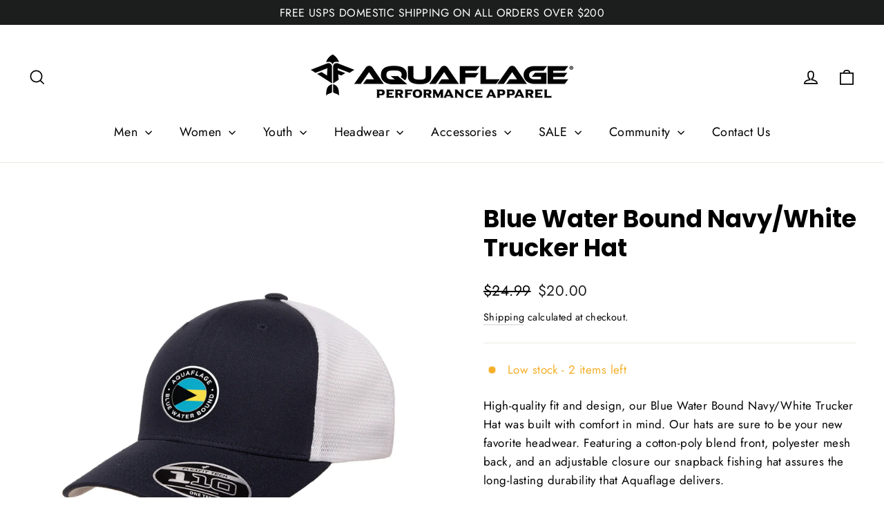

--- FILE ---
content_type: text/html; charset=utf-8
request_url: https://www.aquaflage.com/products/blue-water-bound-navy-white-trucker-hat
body_size: 204677
content:
<!doctype html>
<html class="no-js" lang="en" dir="ltr">
<head>
  <meta charset="utf-8">
  <meta http-equiv="X-UA-Compatible" content="IE=edge,chrome=1">
  <meta name="viewport" content="width=device-width,initial-scale=1">
  <meta name="theme-color" content="#111111">
  <link rel="canonical" href="https://www.aquaflage.com/products/blue-water-bound-navy-white-trucker-hat">
  <link rel="preconnect" href="https://cdn.shopify.com">
  <link rel="preconnect" href="https://fonts.shopifycdn.com">
  <link rel="dns-prefetch" href="https://productreviews.shopifycdn.com">
  <link rel="dns-prefetch" href="https://ajax.googleapis.com">
  <link rel="dns-prefetch" href="https://maps.googleapis.com">
  <link rel="dns-prefetch" href="https://maps.gstatic.com"><link rel="shortcut icon" href="//www.aquaflage.com/cdn/shop/files/AF_FF_Fish_32x32.png?v=1613748585" type="image/png" /><title>Blue Water Bound Navy/White Trucker Hat
&ndash; Aquaflage
</title>
<meta name="description" content="High-quality fit and design, our Blue Water Bound Navy/White Trucker Hat was built with comfort in mind. Our hats are sure to be your new favorite headwear. Featuring a cotton-poly blend front, polyester mesh back, and an adjustable closure our snapback fishing hat assures the long-lasting durability that Aquaflage del"><meta property="og:site_name" content="Aquaflage">
  <meta property="og:url" content="https://www.aquaflage.com/products/blue-water-bound-navy-white-trucker-hat">
  <meta property="og:title" content="Blue Water Bound Navy/White Trucker Hat">
  <meta property="og:type" content="product">
  <meta property="og:description" content="High-quality fit and design, our Blue Water Bound Navy/White Trucker Hat was built with comfort in mind. Our hats are sure to be your new favorite headwear. Featuring a cotton-poly blend front, polyester mesh back, and an adjustable closure our snapback fishing hat assures the long-lasting durability that Aquaflage del"><meta property="og:image" content="http://www.aquaflage.com/cdn/shop/products/Web_NavyWhite_Bahamas.jpg?v=1627332668">
    <meta property="og:image:secure_url" content="https://www.aquaflage.com/cdn/shop/products/Web_NavyWhite_Bahamas.jpg?v=1627332668">
    <meta property="og:image:width" content="3000">
    <meta property="og:image:height" content="3000"><meta name="twitter:site" content="@aquaflage">
  <meta name="twitter:card" content="summary_large_image">
  <meta name="twitter:title" content="Blue Water Bound Navy/White Trucker Hat">
  <meta name="twitter:description" content="High-quality fit and design, our Blue Water Bound Navy/White Trucker Hat was built with comfort in mind. Our hats are sure to be your new favorite headwear. Featuring a cotton-poly blend front, polyester mesh back, and an adjustable closure our snapback fishing hat assures the long-lasting durability that Aquaflage del">
<style data-shopify>@font-face {
  font-family: Poppins;
  font-weight: 700;
  font-style: normal;
  font-display: swap;
  src: url("//www.aquaflage.com/cdn/fonts/poppins/poppins_n7.56758dcf284489feb014a026f3727f2f20a54626.woff2") format("woff2"),
       url("//www.aquaflage.com/cdn/fonts/poppins/poppins_n7.f34f55d9b3d3205d2cd6f64955ff4b36f0cfd8da.woff") format("woff");
}

  @font-face {
  font-family: Jost;
  font-weight: 400;
  font-style: normal;
  font-display: swap;
  src: url("//www.aquaflage.com/cdn/fonts/jost/jost_n4.d47a1b6347ce4a4c9f437608011273009d91f2b7.woff2") format("woff2"),
       url("//www.aquaflage.com/cdn/fonts/jost/jost_n4.791c46290e672b3f85c3d1c651ef2efa3819eadd.woff") format("woff");
}


  @font-face {
  font-family: Jost;
  font-weight: 600;
  font-style: normal;
  font-display: swap;
  src: url("//www.aquaflage.com/cdn/fonts/jost/jost_n6.ec1178db7a7515114a2d84e3dd680832b7af8b99.woff2") format("woff2"),
       url("//www.aquaflage.com/cdn/fonts/jost/jost_n6.b1178bb6bdd3979fef38e103a3816f6980aeaff9.woff") format("woff");
}

  @font-face {
  font-family: Jost;
  font-weight: 400;
  font-style: italic;
  font-display: swap;
  src: url("//www.aquaflage.com/cdn/fonts/jost/jost_i4.b690098389649750ada222b9763d55796c5283a5.woff2") format("woff2"),
       url("//www.aquaflage.com/cdn/fonts/jost/jost_i4.fd766415a47e50b9e391ae7ec04e2ae25e7e28b0.woff") format("woff");
}

  @font-face {
  font-family: Jost;
  font-weight: 600;
  font-style: italic;
  font-display: swap;
  src: url("//www.aquaflage.com/cdn/fonts/jost/jost_i6.9af7e5f39e3a108c08f24047a4276332d9d7b85e.woff2") format("woff2"),
       url("//www.aquaflage.com/cdn/fonts/jost/jost_i6.2bf310262638f998ed206777ce0b9a3b98b6fe92.woff") format("woff");
}

</style><link href="//www.aquaflage.com/cdn/shop/t/17/assets/theme.css?v=44169469721893583381752159400" rel="stylesheet" type="text/css" media="all" />
<style data-shopify>:root {
    --typeHeaderPrimary: Poppins;
    --typeHeaderFallback: sans-serif;
    --typeHeaderSize: 35px;
    --typeHeaderWeight: 700;
    --typeHeaderLineHeight: 1.2;
    --typeHeaderSpacing: 0.0em;

    --typeBasePrimary:Jost;
    --typeBaseFallback:sans-serif;
    --typeBaseSize: 17px;
    --typeBaseWeight: 400;
    --typeBaseLineHeight: 1.6;
    --typeBaseSpacing: 0.025em;

    --iconWeight: 4px;
    --iconLinecaps: miter;
  }

  
.collection-hero__content:before,
  .hero__image-wrapper:before,
  .hero__media:before {
    background-image: linear-gradient(to bottom, rgba(0, 0, 0, 0.0) 0%, rgba(0, 0, 0, 0.0) 40%, rgba(0, 0, 0, 0.62) 100%);
  }

  .skrim__item-content .skrim__overlay:after {
    background-image: linear-gradient(to bottom, rgba(0, 0, 0, 0.0) 30%, rgba(0, 0, 0, 0.62) 100%);
  }

  .placeholder-content {
    background-image: linear-gradient(100deg, #ffffff 40%, #f7f7f7 63%, #ffffff 79%);
  }</style><script>
    document.documentElement.className = document.documentElement.className.replace('no-js', 'js');

    window.theme = window.theme || {};
    theme.routes = {
      home: "/",
      cart: "/cart.js",
      cartPage: "/cart",
      cartAdd: "/cart/add.js",
      cartChange: "/cart/change.js",
      search: "/search"
    };
    theme.strings = {
      soldOut: "Sold Out",
      unavailable: "Unavailable",
      inStockLabel: "In stock, ready to ship",
      stockLabel: "Low stock - [count] items left",
      willNotShipUntil: "Ready to ship [date]",
      willBeInStockAfter: "Back in stock [date]",
      waitingForStock: "Inventory on the way",
      cartSavings: "You're saving [savings]",
      cartEmpty: "Your cart is currently empty.",
      cartTermsConfirmation: "You must agree with the terms and conditions of sales to check out",
      searchCollections: "Collections:",
      searchPages: "Pages:",
      searchArticles: "Articles:"
    };
    theme.settings = {
      dynamicVariantsEnable: true,
      cartType: "page",
      isCustomerTemplate: false,
      moneyFormat: "${{amount}}",
      predictiveSearch: true,
      predictiveSearchType: "product,article,page,collection",
      quickView: true,
      themeName: 'Motion',
      themeVersion: "9.0.0"
    };
  </script>

  <script>window.performance && window.performance.mark && window.performance.mark('shopify.content_for_header.start');</script><meta name="google-site-verification" content="UWYHRTKi84eVZZVYYwssBJbhBoLa6A5Au4d0CniDaLI">
<meta name="google-site-verification" content="Tu4uC3tp3qxijHmvEu-x7-baFE9ELiTCuI47XTjUUoE">
<meta name="google-site-verification" content="EDbSxSI4DzI6lnApxfvmCDNzHcyQ3CKetxA6_AED2BI">
<meta id="shopify-digital-wallet" name="shopify-digital-wallet" content="/8035303476/digital_wallets/dialog">
<meta name="shopify-checkout-api-token" content="3e1753617f169a5e2b765d5cea950a8a">
<link rel="alternate" type="application/json+oembed" href="https://www.aquaflage.com/products/blue-water-bound-navy-white-trucker-hat.oembed">
<script async="async" src="/checkouts/internal/preloads.js?locale=en-US"></script>
<link rel="preconnect" href="https://shop.app" crossorigin="anonymous">
<script async="async" src="https://shop.app/checkouts/internal/preloads.js?locale=en-US&shop_id=8035303476" crossorigin="anonymous"></script>
<script id="apple-pay-shop-capabilities" type="application/json">{"shopId":8035303476,"countryCode":"US","currencyCode":"USD","merchantCapabilities":["supports3DS"],"merchantId":"gid:\/\/shopify\/Shop\/8035303476","merchantName":"Aquaflage","requiredBillingContactFields":["postalAddress","email","phone"],"requiredShippingContactFields":["postalAddress","email","phone"],"shippingType":"shipping","supportedNetworks":["visa","masterCard","amex","discover","elo","jcb"],"total":{"type":"pending","label":"Aquaflage","amount":"1.00"},"shopifyPaymentsEnabled":true,"supportsSubscriptions":true}</script>
<script id="shopify-features" type="application/json">{"accessToken":"3e1753617f169a5e2b765d5cea950a8a","betas":["rich-media-storefront-analytics"],"domain":"www.aquaflage.com","predictiveSearch":true,"shopId":8035303476,"locale":"en"}</script>
<script>var Shopify = Shopify || {};
Shopify.shop = "aquaflauge.myshopify.com";
Shopify.locale = "en";
Shopify.currency = {"active":"USD","rate":"1.0"};
Shopify.country = "US";
Shopify.theme = {"name":"Motion - Can Use Mega Menus","id":120943804510,"schema_name":"Motion","schema_version":"9.0.0","theme_store_id":847,"role":"main"};
Shopify.theme.handle = "null";
Shopify.theme.style = {"id":null,"handle":null};
Shopify.cdnHost = "www.aquaflage.com/cdn";
Shopify.routes = Shopify.routes || {};
Shopify.routes.root = "/";</script>
<script type="module">!function(o){(o.Shopify=o.Shopify||{}).modules=!0}(window);</script>
<script>!function(o){function n(){var o=[];function n(){o.push(Array.prototype.slice.apply(arguments))}return n.q=o,n}var t=o.Shopify=o.Shopify||{};t.loadFeatures=n(),t.autoloadFeatures=n()}(window);</script>
<script>
  window.ShopifyPay = window.ShopifyPay || {};
  window.ShopifyPay.apiHost = "shop.app\/pay";
  window.ShopifyPay.redirectState = null;
</script>
<script id="shop-js-analytics" type="application/json">{"pageType":"product"}</script>
<script defer="defer" async type="module" src="//www.aquaflage.com/cdn/shopifycloud/shop-js/modules/v2/client.init-shop-cart-sync_BT-GjEfc.en.esm.js"></script>
<script defer="defer" async type="module" src="//www.aquaflage.com/cdn/shopifycloud/shop-js/modules/v2/chunk.common_D58fp_Oc.esm.js"></script>
<script defer="defer" async type="module" src="//www.aquaflage.com/cdn/shopifycloud/shop-js/modules/v2/chunk.modal_xMitdFEc.esm.js"></script>
<script type="module">
  await import("//www.aquaflage.com/cdn/shopifycloud/shop-js/modules/v2/client.init-shop-cart-sync_BT-GjEfc.en.esm.js");
await import("//www.aquaflage.com/cdn/shopifycloud/shop-js/modules/v2/chunk.common_D58fp_Oc.esm.js");
await import("//www.aquaflage.com/cdn/shopifycloud/shop-js/modules/v2/chunk.modal_xMitdFEc.esm.js");

  window.Shopify.SignInWithShop?.initShopCartSync?.({"fedCMEnabled":true,"windoidEnabled":true});

</script>
<script>
  window.Shopify = window.Shopify || {};
  if (!window.Shopify.featureAssets) window.Shopify.featureAssets = {};
  window.Shopify.featureAssets['shop-js'] = {"shop-cart-sync":["modules/v2/client.shop-cart-sync_DZOKe7Ll.en.esm.js","modules/v2/chunk.common_D58fp_Oc.esm.js","modules/v2/chunk.modal_xMitdFEc.esm.js"],"init-fed-cm":["modules/v2/client.init-fed-cm_B6oLuCjv.en.esm.js","modules/v2/chunk.common_D58fp_Oc.esm.js","modules/v2/chunk.modal_xMitdFEc.esm.js"],"shop-cash-offers":["modules/v2/client.shop-cash-offers_D2sdYoxE.en.esm.js","modules/v2/chunk.common_D58fp_Oc.esm.js","modules/v2/chunk.modal_xMitdFEc.esm.js"],"shop-login-button":["modules/v2/client.shop-login-button_QeVjl5Y3.en.esm.js","modules/v2/chunk.common_D58fp_Oc.esm.js","modules/v2/chunk.modal_xMitdFEc.esm.js"],"pay-button":["modules/v2/client.pay-button_DXTOsIq6.en.esm.js","modules/v2/chunk.common_D58fp_Oc.esm.js","modules/v2/chunk.modal_xMitdFEc.esm.js"],"shop-button":["modules/v2/client.shop-button_DQZHx9pm.en.esm.js","modules/v2/chunk.common_D58fp_Oc.esm.js","modules/v2/chunk.modal_xMitdFEc.esm.js"],"avatar":["modules/v2/client.avatar_BTnouDA3.en.esm.js"],"init-windoid":["modules/v2/client.init-windoid_CR1B-cfM.en.esm.js","modules/v2/chunk.common_D58fp_Oc.esm.js","modules/v2/chunk.modal_xMitdFEc.esm.js"],"init-shop-for-new-customer-accounts":["modules/v2/client.init-shop-for-new-customer-accounts_C_vY_xzh.en.esm.js","modules/v2/client.shop-login-button_QeVjl5Y3.en.esm.js","modules/v2/chunk.common_D58fp_Oc.esm.js","modules/v2/chunk.modal_xMitdFEc.esm.js"],"init-shop-email-lookup-coordinator":["modules/v2/client.init-shop-email-lookup-coordinator_BI7n9ZSv.en.esm.js","modules/v2/chunk.common_D58fp_Oc.esm.js","modules/v2/chunk.modal_xMitdFEc.esm.js"],"init-shop-cart-sync":["modules/v2/client.init-shop-cart-sync_BT-GjEfc.en.esm.js","modules/v2/chunk.common_D58fp_Oc.esm.js","modules/v2/chunk.modal_xMitdFEc.esm.js"],"shop-toast-manager":["modules/v2/client.shop-toast-manager_DiYdP3xc.en.esm.js","modules/v2/chunk.common_D58fp_Oc.esm.js","modules/v2/chunk.modal_xMitdFEc.esm.js"],"init-customer-accounts":["modules/v2/client.init-customer-accounts_D9ZNqS-Q.en.esm.js","modules/v2/client.shop-login-button_QeVjl5Y3.en.esm.js","modules/v2/chunk.common_D58fp_Oc.esm.js","modules/v2/chunk.modal_xMitdFEc.esm.js"],"init-customer-accounts-sign-up":["modules/v2/client.init-customer-accounts-sign-up_iGw4briv.en.esm.js","modules/v2/client.shop-login-button_QeVjl5Y3.en.esm.js","modules/v2/chunk.common_D58fp_Oc.esm.js","modules/v2/chunk.modal_xMitdFEc.esm.js"],"shop-follow-button":["modules/v2/client.shop-follow-button_CqMgW2wH.en.esm.js","modules/v2/chunk.common_D58fp_Oc.esm.js","modules/v2/chunk.modal_xMitdFEc.esm.js"],"checkout-modal":["modules/v2/client.checkout-modal_xHeaAweL.en.esm.js","modules/v2/chunk.common_D58fp_Oc.esm.js","modules/v2/chunk.modal_xMitdFEc.esm.js"],"shop-login":["modules/v2/client.shop-login_D91U-Q7h.en.esm.js","modules/v2/chunk.common_D58fp_Oc.esm.js","modules/v2/chunk.modal_xMitdFEc.esm.js"],"lead-capture":["modules/v2/client.lead-capture_BJmE1dJe.en.esm.js","modules/v2/chunk.common_D58fp_Oc.esm.js","modules/v2/chunk.modal_xMitdFEc.esm.js"],"payment-terms":["modules/v2/client.payment-terms_Ci9AEqFq.en.esm.js","modules/v2/chunk.common_D58fp_Oc.esm.js","modules/v2/chunk.modal_xMitdFEc.esm.js"]};
</script>
<script>(function() {
  var isLoaded = false;
  function asyncLoad() {
    if (isLoaded) return;
    isLoaded = true;
    var urls = ["https:\/\/instafeed.nfcube.com\/cdn\/070a3570ef1bd8405898b663fe941198.js?shop=aquaflauge.myshopify.com","https:\/\/search-us3.omegacommerce.com\/instant\/initjs?ID=402701e0-83a4-4b66-bce0-d5da624cd0c4\u0026shop=aquaflauge.myshopify.com"];
    for (var i = 0; i < urls.length; i++) {
      var s = document.createElement('script');
      s.type = 'text/javascript';
      s.async = true;
      s.src = urls[i];
      var x = document.getElementsByTagName('script')[0];
      x.parentNode.insertBefore(s, x);
    }
  };
  if(window.attachEvent) {
    window.attachEvent('onload', asyncLoad);
  } else {
    window.addEventListener('load', asyncLoad, false);
  }
})();</script>
<script id="__st">var __st={"a":8035303476,"offset":-18000,"reqid":"361c92a2-7ac8-4eb7-bbaa-5df95ca0edc4-1769485032","pageurl":"www.aquaflage.com\/products\/blue-water-bound-navy-white-trucker-hat","u":"ebd694008212","p":"product","rtyp":"product","rid":6591537905758};</script>
<script>window.ShopifyPaypalV4VisibilityTracking = true;</script>
<script id="captcha-bootstrap">!function(){'use strict';const t='contact',e='account',n='new_comment',o=[[t,t],['blogs',n],['comments',n],[t,'customer']],c=[[e,'customer_login'],[e,'guest_login'],[e,'recover_customer_password'],[e,'create_customer']],r=t=>t.map((([t,e])=>`form[action*='/${t}']:not([data-nocaptcha='true']) input[name='form_type'][value='${e}']`)).join(','),a=t=>()=>t?[...document.querySelectorAll(t)].map((t=>t.form)):[];function s(){const t=[...o],e=r(t);return a(e)}const i='password',u='form_key',d=['recaptcha-v3-token','g-recaptcha-response','h-captcha-response',i],f=()=>{try{return window.sessionStorage}catch{return}},m='__shopify_v',_=t=>t.elements[u];function p(t,e,n=!1){try{const o=window.sessionStorage,c=JSON.parse(o.getItem(e)),{data:r}=function(t){const{data:e,action:n}=t;return t[m]||n?{data:e,action:n}:{data:t,action:n}}(c);for(const[e,n]of Object.entries(r))t.elements[e]&&(t.elements[e].value=n);n&&o.removeItem(e)}catch(o){console.error('form repopulation failed',{error:o})}}const l='form_type',E='cptcha';function T(t){t.dataset[E]=!0}const w=window,h=w.document,L='Shopify',v='ce_forms',y='captcha';let A=!1;((t,e)=>{const n=(g='f06e6c50-85a8-45c8-87d0-21a2b65856fe',I='https://cdn.shopify.com/shopifycloud/storefront-forms-hcaptcha/ce_storefront_forms_captcha_hcaptcha.v1.5.2.iife.js',D={infoText:'Protected by hCaptcha',privacyText:'Privacy',termsText:'Terms'},(t,e,n)=>{const o=w[L][v],c=o.bindForm;if(c)return c(t,g,e,D).then(n);var r;o.q.push([[t,g,e,D],n]),r=I,A||(h.body.append(Object.assign(h.createElement('script'),{id:'captcha-provider',async:!0,src:r})),A=!0)});var g,I,D;w[L]=w[L]||{},w[L][v]=w[L][v]||{},w[L][v].q=[],w[L][y]=w[L][y]||{},w[L][y].protect=function(t,e){n(t,void 0,e),T(t)},Object.freeze(w[L][y]),function(t,e,n,w,h,L){const[v,y,A,g]=function(t,e,n){const i=e?o:[],u=t?c:[],d=[...i,...u],f=r(d),m=r(i),_=r(d.filter((([t,e])=>n.includes(e))));return[a(f),a(m),a(_),s()]}(w,h,L),I=t=>{const e=t.target;return e instanceof HTMLFormElement?e:e&&e.form},D=t=>v().includes(t);t.addEventListener('submit',(t=>{const e=I(t);if(!e)return;const n=D(e)&&!e.dataset.hcaptchaBound&&!e.dataset.recaptchaBound,o=_(e),c=g().includes(e)&&(!o||!o.value);(n||c)&&t.preventDefault(),c&&!n&&(function(t){try{if(!f())return;!function(t){const e=f();if(!e)return;const n=_(t);if(!n)return;const o=n.value;o&&e.removeItem(o)}(t);const e=Array.from(Array(32),(()=>Math.random().toString(36)[2])).join('');!function(t,e){_(t)||t.append(Object.assign(document.createElement('input'),{type:'hidden',name:u})),t.elements[u].value=e}(t,e),function(t,e){const n=f();if(!n)return;const o=[...t.querySelectorAll(`input[type='${i}']`)].map((({name:t})=>t)),c=[...d,...o],r={};for(const[a,s]of new FormData(t).entries())c.includes(a)||(r[a]=s);n.setItem(e,JSON.stringify({[m]:1,action:t.action,data:r}))}(t,e)}catch(e){console.error('failed to persist form',e)}}(e),e.submit())}));const S=(t,e)=>{t&&!t.dataset[E]&&(n(t,e.some((e=>e===t))),T(t))};for(const o of['focusin','change'])t.addEventListener(o,(t=>{const e=I(t);D(e)&&S(e,y())}));const B=e.get('form_key'),M=e.get(l),P=B&&M;t.addEventListener('DOMContentLoaded',(()=>{const t=y();if(P)for(const e of t)e.elements[l].value===M&&p(e,B);[...new Set([...A(),...v().filter((t=>'true'===t.dataset.shopifyCaptcha))])].forEach((e=>S(e,t)))}))}(h,new URLSearchParams(w.location.search),n,t,e,['guest_login'])})(!0,!0)}();</script>
<script integrity="sha256-4kQ18oKyAcykRKYeNunJcIwy7WH5gtpwJnB7kiuLZ1E=" data-source-attribution="shopify.loadfeatures" defer="defer" src="//www.aquaflage.com/cdn/shopifycloud/storefront/assets/storefront/load_feature-a0a9edcb.js" crossorigin="anonymous"></script>
<script crossorigin="anonymous" defer="defer" src="//www.aquaflage.com/cdn/shopifycloud/storefront/assets/shopify_pay/storefront-65b4c6d7.js?v=20250812"></script>
<script data-source-attribution="shopify.dynamic_checkout.dynamic.init">var Shopify=Shopify||{};Shopify.PaymentButton=Shopify.PaymentButton||{isStorefrontPortableWallets:!0,init:function(){window.Shopify.PaymentButton.init=function(){};var t=document.createElement("script");t.src="https://www.aquaflage.com/cdn/shopifycloud/portable-wallets/latest/portable-wallets.en.js",t.type="module",document.head.appendChild(t)}};
</script>
<script data-source-attribution="shopify.dynamic_checkout.buyer_consent">
  function portableWalletsHideBuyerConsent(e){var t=document.getElementById("shopify-buyer-consent"),n=document.getElementById("shopify-subscription-policy-button");t&&n&&(t.classList.add("hidden"),t.setAttribute("aria-hidden","true"),n.removeEventListener("click",e))}function portableWalletsShowBuyerConsent(e){var t=document.getElementById("shopify-buyer-consent"),n=document.getElementById("shopify-subscription-policy-button");t&&n&&(t.classList.remove("hidden"),t.removeAttribute("aria-hidden"),n.addEventListener("click",e))}window.Shopify?.PaymentButton&&(window.Shopify.PaymentButton.hideBuyerConsent=portableWalletsHideBuyerConsent,window.Shopify.PaymentButton.showBuyerConsent=portableWalletsShowBuyerConsent);
</script>
<script data-source-attribution="shopify.dynamic_checkout.cart.bootstrap">document.addEventListener("DOMContentLoaded",(function(){function t(){return document.querySelector("shopify-accelerated-checkout-cart, shopify-accelerated-checkout")}if(t())Shopify.PaymentButton.init();else{new MutationObserver((function(e,n){t()&&(Shopify.PaymentButton.init(),n.disconnect())})).observe(document.body,{childList:!0,subtree:!0})}}));
</script>
<link id="shopify-accelerated-checkout-styles" rel="stylesheet" media="screen" href="https://www.aquaflage.com/cdn/shopifycloud/portable-wallets/latest/accelerated-checkout-backwards-compat.css" crossorigin="anonymous">
<style id="shopify-accelerated-checkout-cart">
        #shopify-buyer-consent {
  margin-top: 1em;
  display: inline-block;
  width: 100%;
}

#shopify-buyer-consent.hidden {
  display: none;
}

#shopify-subscription-policy-button {
  background: none;
  border: none;
  padding: 0;
  text-decoration: underline;
  font-size: inherit;
  cursor: pointer;
}

#shopify-subscription-policy-button::before {
  box-shadow: none;
}

      </style>

<script>window.performance && window.performance.mark && window.performance.mark('shopify.content_for_header.end');</script>

  <script src="//www.aquaflage.com/cdn/shop/t/17/assets/vendor-scripts-v14.js" defer="defer"></script><link rel="stylesheet" href="//www.aquaflage.com/cdn/shop/t/17/assets/country-flags.css"><script src="//www.aquaflage.com/cdn/shop/t/17/assets/theme.js?v=81320018453374880851658866381" defer="defer"></script><script>ccPops=window.ccPops||{};ccPops.sizeChart=ccPops.sizeChart||{};ccPops.sizeChart.collections=[79886123060,164251435102,163954622558,265875325022,80581394484,265159704670,163393437790];ccPops.sizeChart.tags=["Clearance","Final Sale","Hat","Headwear"];ccPops.sizeChart.vendors="Aquaflage";ccPops.sizeChart.myTypes="Hat";</script>
<!-- Start of Judge.me Core -->
<link rel="dns-prefetch" href="https://cdn.judge.me/">
<script data-cfasync='false' class='jdgm-settings-script'>window.jdgmSettings={"pagination":5,"disable_web_reviews":false,"badge_no_review_text":"No reviews","badge_n_reviews_text":"{{ n }} review/reviews","hide_badge_preview_if_no_reviews":true,"badge_hide_text":false,"enforce_center_preview_badge":false,"widget_title":"Customer Reviews","widget_open_form_text":"Write a review","widget_close_form_text":"Cancel review","widget_refresh_page_text":"Refresh page","widget_summary_text":"Based on {{ number_of_reviews }} review/reviews","widget_no_review_text":"Be the first to write a review","widget_name_field_text":"Display name","widget_verified_name_field_text":"Verified Name (public)","widget_name_placeholder_text":"Display name","widget_required_field_error_text":"This field is required.","widget_email_field_text":"Email address","widget_verified_email_field_text":"Verified Email (private, can not be edited)","widget_email_placeholder_text":"Your email address","widget_email_field_error_text":"Please enter a valid email address.","widget_rating_field_text":"Rating","widget_review_title_field_text":"Review Title","widget_review_title_placeholder_text":"Give your review a title","widget_review_body_field_text":"Review content","widget_review_body_placeholder_text":"Start writing here...","widget_pictures_field_text":"Picture/Video (optional)","widget_submit_review_text":"Submit Review","widget_submit_verified_review_text":"Submit Verified Review","widget_submit_success_msg_with_auto_publish":"Thank you! Please refresh the page in a few moments to see your review. You can remove or edit your review by logging into \u003ca href='https://judge.me/login' target='_blank' rel='nofollow noopener'\u003eJudge.me\u003c/a\u003e","widget_submit_success_msg_no_auto_publish":"Thank you! Your review will be published as soon as it is approved by the shop admin. You can remove or edit your review by logging into \u003ca href='https://judge.me/login' target='_blank' rel='nofollow noopener'\u003eJudge.me\u003c/a\u003e","widget_show_default_reviews_out_of_total_text":"Showing {{ n_reviews_shown }} out of {{ n_reviews }} reviews.","widget_show_all_link_text":"Show all","widget_show_less_link_text":"Show less","widget_author_said_text":"{{ reviewer_name }} said:","widget_days_text":"{{ n }} days ago","widget_weeks_text":"{{ n }} week/weeks ago","widget_months_text":"{{ n }} month/months ago","widget_years_text":"{{ n }} year/years ago","widget_yesterday_text":"Yesterday","widget_today_text":"Today","widget_replied_text":"\u003e\u003e {{ shop_name }} replied:","widget_read_more_text":"Read more","widget_reviewer_name_as_initial":"","widget_rating_filter_color":"#fbcd0a","widget_rating_filter_see_all_text":"See all reviews","widget_sorting_most_recent_text":"Most Recent","widget_sorting_highest_rating_text":"Highest Rating","widget_sorting_lowest_rating_text":"Lowest Rating","widget_sorting_with_pictures_text":"Only Pictures","widget_sorting_most_helpful_text":"Most Helpful","widget_open_question_form_text":"Ask a question","widget_reviews_subtab_text":"Reviews","widget_questions_subtab_text":"Questions","widget_question_label_text":"Question","widget_answer_label_text":"Answer","widget_question_placeholder_text":"Write your question here","widget_submit_question_text":"Submit Question","widget_question_submit_success_text":"Thank you for your question! We will notify you once it gets answered.","verified_badge_text":"Verified","verified_badge_bg_color":"","verified_badge_text_color":"","verified_badge_placement":"left-of-reviewer-name","widget_review_max_height":"","widget_hide_border":false,"widget_social_share":false,"widget_thumb":false,"widget_review_location_show":false,"widget_location_format":"","all_reviews_include_out_of_store_products":true,"all_reviews_out_of_store_text":"(out of store)","all_reviews_pagination":100,"all_reviews_product_name_prefix_text":"about","enable_review_pictures":false,"enable_question_anwser":false,"widget_theme":"default","review_date_format":"mm/dd/yyyy","default_sort_method":"most-recent","widget_product_reviews_subtab_text":"Product Reviews","widget_shop_reviews_subtab_text":"Shop Reviews","widget_other_products_reviews_text":"Reviews for other products","widget_store_reviews_subtab_text":"Store reviews","widget_no_store_reviews_text":"This store hasn't received any reviews yet","widget_web_restriction_product_reviews_text":"This product hasn't received any reviews yet","widget_no_items_text":"No items found","widget_show_more_text":"Show more","widget_write_a_store_review_text":"Write a Store Review","widget_other_languages_heading":"Reviews in Other Languages","widget_translate_review_text":"Translate review to {{ language }}","widget_translating_review_text":"Translating...","widget_show_original_translation_text":"Show original ({{ language }})","widget_translate_review_failed_text":"Review couldn't be translated.","widget_translate_review_retry_text":"Retry","widget_translate_review_try_again_later_text":"Try again later","show_product_url_for_grouped_product":false,"widget_sorting_pictures_first_text":"Pictures First","show_pictures_on_all_rev_page_mobile":false,"show_pictures_on_all_rev_page_desktop":false,"floating_tab_hide_mobile_install_preference":false,"floating_tab_button_name":"★ Reviews","floating_tab_title":"Let customers speak for us","floating_tab_button_color":"","floating_tab_button_background_color":"","floating_tab_url":"","floating_tab_url_enabled":false,"floating_tab_tab_style":"text","all_reviews_text_badge_text":"Customers rate us {{ shop.metafields.judgeme.all_reviews_rating | round: 1 }}/5 based on {{ shop.metafields.judgeme.all_reviews_count }} reviews.","all_reviews_text_badge_text_branded_style":"{{ shop.metafields.judgeme.all_reviews_rating | round: 1 }} out of 5 stars based on {{ shop.metafields.judgeme.all_reviews_count }} reviews","is_all_reviews_text_badge_a_link":false,"show_stars_for_all_reviews_text_badge":false,"all_reviews_text_badge_url":"","all_reviews_text_style":"text","all_reviews_text_color_style":"judgeme_brand_color","all_reviews_text_color":"#108474","all_reviews_text_show_jm_brand":true,"featured_carousel_show_header":true,"featured_carousel_title":"Let customers speak for us","testimonials_carousel_title":"Customers are saying","videos_carousel_title":"Real customer stories","cards_carousel_title":"Customers are saying","featured_carousel_count_text":"from {{ n }} reviews","featured_carousel_add_link_to_all_reviews_page":false,"featured_carousel_url":"","featured_carousel_show_images":true,"featured_carousel_autoslide_interval":5,"featured_carousel_arrows_on_the_sides":false,"featured_carousel_height":250,"featured_carousel_width":80,"featured_carousel_image_size":0,"featured_carousel_image_height":250,"featured_carousel_arrow_color":"#eeeeee","verified_count_badge_style":"vintage","verified_count_badge_orientation":"horizontal","verified_count_badge_color_style":"judgeme_brand_color","verified_count_badge_color":"#108474","is_verified_count_badge_a_link":false,"verified_count_badge_url":"","verified_count_badge_show_jm_brand":true,"widget_rating_preset_default":5,"widget_first_sub_tab":"product-reviews","widget_show_histogram":true,"widget_histogram_use_custom_color":false,"widget_pagination_use_custom_color":false,"widget_star_use_custom_color":false,"widget_verified_badge_use_custom_color":false,"widget_write_review_use_custom_color":false,"picture_reminder_submit_button":"Upload Pictures","enable_review_videos":false,"mute_video_by_default":false,"widget_sorting_videos_first_text":"Videos First","widget_review_pending_text":"Pending","featured_carousel_items_for_large_screen":3,"social_share_options_order":"Facebook,Twitter","remove_microdata_snippet":true,"disable_json_ld":false,"enable_json_ld_products":false,"preview_badge_show_question_text":false,"preview_badge_no_question_text":"No questions","preview_badge_n_question_text":"{{ number_of_questions }} question/questions","qa_badge_show_icon":false,"qa_badge_position":"same-row","remove_judgeme_branding":false,"widget_add_search_bar":false,"widget_search_bar_placeholder":"Search","widget_sorting_verified_only_text":"Verified only","featured_carousel_theme":"default","featured_carousel_show_rating":true,"featured_carousel_show_title":true,"featured_carousel_show_body":true,"featured_carousel_show_date":false,"featured_carousel_show_reviewer":true,"featured_carousel_show_product":false,"featured_carousel_header_background_color":"#108474","featured_carousel_header_text_color":"#ffffff","featured_carousel_name_product_separator":"reviewed","featured_carousel_full_star_background":"#108474","featured_carousel_empty_star_background":"#dadada","featured_carousel_vertical_theme_background":"#f9fafb","featured_carousel_verified_badge_enable":false,"featured_carousel_verified_badge_color":"#108474","featured_carousel_border_style":"round","featured_carousel_review_line_length_limit":3,"featured_carousel_more_reviews_button_text":"Read more reviews","featured_carousel_view_product_button_text":"View product","all_reviews_page_load_reviews_on":"scroll","all_reviews_page_load_more_text":"Load More Reviews","disable_fb_tab_reviews":false,"enable_ajax_cdn_cache":false,"widget_public_name_text":"displayed publicly like","default_reviewer_name":"John Smith","default_reviewer_name_has_non_latin":true,"widget_reviewer_anonymous":"Anonymous","medals_widget_title":"Judge.me Review Medals","medals_widget_background_color":"#f9fafb","medals_widget_position":"footer_all_pages","medals_widget_border_color":"#f9fafb","medals_widget_verified_text_position":"left","medals_widget_use_monochromatic_version":false,"medals_widget_elements_color":"#108474","show_reviewer_avatar":true,"widget_invalid_yt_video_url_error_text":"Not a YouTube video URL","widget_max_length_field_error_text":"Please enter no more than {0} characters.","widget_show_country_flag":false,"widget_show_collected_via_shop_app":true,"widget_verified_by_shop_badge_style":"light","widget_verified_by_shop_text":"Verified by Shop","widget_show_photo_gallery":false,"widget_load_with_code_splitting":true,"widget_ugc_install_preference":false,"widget_ugc_title":"Made by us, Shared by you","widget_ugc_subtitle":"Tag us to see your picture featured in our page","widget_ugc_arrows_color":"#ffffff","widget_ugc_primary_button_text":"Buy Now","widget_ugc_primary_button_background_color":"#108474","widget_ugc_primary_button_text_color":"#ffffff","widget_ugc_primary_button_border_width":"0","widget_ugc_primary_button_border_style":"none","widget_ugc_primary_button_border_color":"#108474","widget_ugc_primary_button_border_radius":"25","widget_ugc_secondary_button_text":"Load More","widget_ugc_secondary_button_background_color":"#ffffff","widget_ugc_secondary_button_text_color":"#108474","widget_ugc_secondary_button_border_width":"2","widget_ugc_secondary_button_border_style":"solid","widget_ugc_secondary_button_border_color":"#108474","widget_ugc_secondary_button_border_radius":"25","widget_ugc_reviews_button_text":"View Reviews","widget_ugc_reviews_button_background_color":"#ffffff","widget_ugc_reviews_button_text_color":"#108474","widget_ugc_reviews_button_border_width":"2","widget_ugc_reviews_button_border_style":"solid","widget_ugc_reviews_button_border_color":"#108474","widget_ugc_reviews_button_border_radius":"25","widget_ugc_reviews_button_link_to":"judgeme-reviews-page","widget_ugc_show_post_date":true,"widget_ugc_max_width":"800","widget_rating_metafield_value_type":true,"widget_primary_color":"#108474","widget_enable_secondary_color":false,"widget_secondary_color":"#edf5f5","widget_summary_average_rating_text":"{{ average_rating }} out of 5","widget_media_grid_title":"Customer photos \u0026 videos","widget_media_grid_see_more_text":"See more","widget_round_style":false,"widget_show_product_medals":true,"widget_verified_by_judgeme_text":"Verified by Judge.me","widget_show_store_medals":true,"widget_verified_by_judgeme_text_in_store_medals":"Verified by Judge.me","widget_media_field_exceed_quantity_message":"Sorry, we can only accept {{ max_media }} for one review.","widget_media_field_exceed_limit_message":"{{ file_name }} is too large, please select a {{ media_type }} less than {{ size_limit }}MB.","widget_review_submitted_text":"Review Submitted!","widget_question_submitted_text":"Question Submitted!","widget_close_form_text_question":"Cancel","widget_write_your_answer_here_text":"Write your answer here","widget_enabled_branded_link":true,"widget_show_collected_by_judgeme":false,"widget_reviewer_name_color":"","widget_write_review_text_color":"","widget_write_review_bg_color":"","widget_collected_by_judgeme_text":"collected by Judge.me","widget_pagination_type":"standard","widget_load_more_text":"Load More","widget_load_more_color":"#108474","widget_full_review_text":"Full Review","widget_read_more_reviews_text":"Read More Reviews","widget_read_questions_text":"Read Questions","widget_questions_and_answers_text":"Questions \u0026 Answers","widget_verified_by_text":"Verified by","widget_verified_text":"Verified","widget_number_of_reviews_text":"{{ number_of_reviews }} reviews","widget_back_button_text":"Back","widget_next_button_text":"Next","widget_custom_forms_filter_button":"Filters","custom_forms_style":"vertical","widget_show_review_information":false,"how_reviews_are_collected":"How reviews are collected?","widget_show_review_keywords":false,"widget_gdpr_statement":"How we use your data: We'll only contact you about the review you left, and only if necessary. By submitting your review, you agree to Judge.me's \u003ca href='https://judge.me/terms' target='_blank' rel='nofollow noopener'\u003eterms\u003c/a\u003e, \u003ca href='https://judge.me/privacy' target='_blank' rel='nofollow noopener'\u003eprivacy\u003c/a\u003e and \u003ca href='https://judge.me/content-policy' target='_blank' rel='nofollow noopener'\u003econtent\u003c/a\u003e policies.","widget_multilingual_sorting_enabled":false,"widget_translate_review_content_enabled":false,"widget_translate_review_content_method":"manual","popup_widget_review_selection":"automatically_with_pictures","popup_widget_round_border_style":true,"popup_widget_show_title":true,"popup_widget_show_body":true,"popup_widget_show_reviewer":false,"popup_widget_show_product":true,"popup_widget_show_pictures":true,"popup_widget_use_review_picture":true,"popup_widget_show_on_home_page":true,"popup_widget_show_on_product_page":true,"popup_widget_show_on_collection_page":true,"popup_widget_show_on_cart_page":true,"popup_widget_position":"bottom_left","popup_widget_first_review_delay":5,"popup_widget_duration":5,"popup_widget_interval":5,"popup_widget_review_count":5,"popup_widget_hide_on_mobile":true,"review_snippet_widget_round_border_style":true,"review_snippet_widget_card_color":"#FFFFFF","review_snippet_widget_slider_arrows_background_color":"#FFFFFF","review_snippet_widget_slider_arrows_color":"#000000","review_snippet_widget_star_color":"#108474","show_product_variant":false,"all_reviews_product_variant_label_text":"Variant: ","widget_show_verified_branding":false,"widget_ai_summary_title":"Customers say","widget_ai_summary_disclaimer":"AI-powered review summary based on recent customer reviews","widget_show_ai_summary":false,"widget_show_ai_summary_bg":false,"widget_show_review_title_input":true,"redirect_reviewers_invited_via_email":"review_widget","request_store_review_after_product_review":false,"request_review_other_products_in_order":false,"review_form_color_scheme":"default","review_form_corner_style":"square","review_form_star_color":{},"review_form_text_color":"#333333","review_form_background_color":"#ffffff","review_form_field_background_color":"#fafafa","review_form_button_color":{},"review_form_button_text_color":"#ffffff","review_form_modal_overlay_color":"#000000","review_content_screen_title_text":"How would you rate this product?","review_content_introduction_text":"We would love it if you would share a bit about your experience.","store_review_form_title_text":"How would you rate this store?","store_review_form_introduction_text":"We would love it if you would share a bit about your experience.","show_review_guidance_text":true,"one_star_review_guidance_text":"Poor","five_star_review_guidance_text":"Great","customer_information_screen_title_text":"About you","customer_information_introduction_text":"Please tell us more about you.","custom_questions_screen_title_text":"Your experience in more detail","custom_questions_introduction_text":"Here are a few questions to help us understand more about your experience.","review_submitted_screen_title_text":"Thanks for your review!","review_submitted_screen_thank_you_text":"We are processing it and it will appear on the store soon.","review_submitted_screen_email_verification_text":"Please confirm your email by clicking the link we just sent you. This helps us keep reviews authentic.","review_submitted_request_store_review_text":"Would you like to share your experience of shopping with us?","review_submitted_review_other_products_text":"Would you like to review these products?","store_review_screen_title_text":"Would you like to share your experience of shopping with us?","store_review_introduction_text":"We value your feedback and use it to improve. Please share any thoughts or suggestions you have.","reviewer_media_screen_title_picture_text":"Share a picture","reviewer_media_introduction_picture_text":"Upload a photo to support your review.","reviewer_media_screen_title_video_text":"Share a video","reviewer_media_introduction_video_text":"Upload a video to support your review.","reviewer_media_screen_title_picture_or_video_text":"Share a picture or video","reviewer_media_introduction_picture_or_video_text":"Upload a photo or video to support your review.","reviewer_media_youtube_url_text":"Paste your Youtube URL here","advanced_settings_next_step_button_text":"Next","advanced_settings_close_review_button_text":"Close","modal_write_review_flow":false,"write_review_flow_required_text":"Required","write_review_flow_privacy_message_text":"We respect your privacy.","write_review_flow_anonymous_text":"Post review as anonymous","write_review_flow_visibility_text":"This won't be visible to other customers.","write_review_flow_multiple_selection_help_text":"Select as many as you like","write_review_flow_single_selection_help_text":"Select one option","write_review_flow_required_field_error_text":"This field is required","write_review_flow_invalid_email_error_text":"Please enter a valid email address","write_review_flow_max_length_error_text":"Max. {{ max_length }} characters.","write_review_flow_media_upload_text":"\u003cb\u003eClick to upload\u003c/b\u003e or drag and drop","write_review_flow_gdpr_statement":"We'll only contact you about your review if necessary. By submitting your review, you agree to our \u003ca href='https://judge.me/terms' target='_blank' rel='nofollow noopener'\u003eterms and conditions\u003c/a\u003e and \u003ca href='https://judge.me/privacy' target='_blank' rel='nofollow noopener'\u003eprivacy policy\u003c/a\u003e.","rating_only_reviews_enabled":false,"show_negative_reviews_help_screen":false,"new_review_flow_help_screen_rating_threshold":3,"negative_review_resolution_screen_title_text":"Tell us more","negative_review_resolution_text":"Your experience matters to us. If there were issues with your purchase, we're here to help. Feel free to reach out to us, we'd love the opportunity to make things right.","negative_review_resolution_button_text":"Contact us","negative_review_resolution_proceed_with_review_text":"Leave a review","negative_review_resolution_subject":"Issue with purchase from {{ shop_name }}.{{ order_name }}","preview_badge_collection_page_install_status":false,"widget_review_custom_css":"","preview_badge_custom_css":"","preview_badge_stars_count":"5-stars","featured_carousel_custom_css":"","floating_tab_custom_css":"","all_reviews_widget_custom_css":"","medals_widget_custom_css":"","verified_badge_custom_css":"","all_reviews_text_custom_css":"","transparency_badges_collected_via_store_invite":false,"transparency_badges_from_another_provider":false,"transparency_badges_collected_from_store_visitor":false,"transparency_badges_collected_by_verified_review_provider":false,"transparency_badges_earned_reward":false,"transparency_badges_collected_via_store_invite_text":"Review collected via store invitation","transparency_badges_from_another_provider_text":"Review collected from another provider","transparency_badges_collected_from_store_visitor_text":"Review collected from a store visitor","transparency_badges_written_in_google_text":"Review written in Google","transparency_badges_written_in_etsy_text":"Review written in Etsy","transparency_badges_written_in_shop_app_text":"Review written in Shop App","transparency_badges_earned_reward_text":"Review earned a reward for future purchase","product_review_widget_per_page":10,"widget_store_review_label_text":"Review about the store","checkout_comment_extension_title_on_product_page":"Customer Comments","checkout_comment_extension_num_latest_comment_show":5,"checkout_comment_extension_format":"name_and_timestamp","checkout_comment_customer_name":"last_initial","checkout_comment_comment_notification":true,"preview_badge_collection_page_install_preference":true,"preview_badge_home_page_install_preference":false,"preview_badge_product_page_install_preference":true,"review_widget_install_preference":"","review_carousel_install_preference":false,"floating_reviews_tab_install_preference":"none","verified_reviews_count_badge_install_preference":false,"all_reviews_text_install_preference":false,"review_widget_best_location":true,"judgeme_medals_install_preference":false,"review_widget_revamp_enabled":false,"review_widget_qna_enabled":false,"review_widget_header_theme":"minimal","review_widget_widget_title_enabled":true,"review_widget_header_text_size":"medium","review_widget_header_text_weight":"regular","review_widget_average_rating_style":"compact","review_widget_bar_chart_enabled":true,"review_widget_bar_chart_type":"numbers","review_widget_bar_chart_style":"standard","review_widget_expanded_media_gallery_enabled":false,"review_widget_reviews_section_theme":"standard","review_widget_image_style":"thumbnails","review_widget_review_image_ratio":"square","review_widget_stars_size":"medium","review_widget_verified_badge":"standard_text","review_widget_review_title_text_size":"medium","review_widget_review_text_size":"medium","review_widget_review_text_length":"medium","review_widget_number_of_columns_desktop":3,"review_widget_carousel_transition_speed":5,"review_widget_custom_questions_answers_display":"always","review_widget_button_text_color":"#FFFFFF","review_widget_text_color":"#000000","review_widget_lighter_text_color":"#7B7B7B","review_widget_corner_styling":"soft","review_widget_review_word_singular":"review","review_widget_review_word_plural":"reviews","review_widget_voting_label":"Helpful?","review_widget_shop_reply_label":"Reply from {{ shop_name }}:","review_widget_filters_title":"Filters","qna_widget_question_word_singular":"Question","qna_widget_question_word_plural":"Questions","qna_widget_answer_reply_label":"Answer from {{ answerer_name }}:","qna_content_screen_title_text":"Ask a question about this product","qna_widget_question_required_field_error_text":"Please enter your question.","qna_widget_flow_gdpr_statement":"We'll only contact you about your question if necessary. By submitting your question, you agree to our \u003ca href='https://judge.me/terms' target='_blank' rel='nofollow noopener'\u003eterms and conditions\u003c/a\u003e and \u003ca href='https://judge.me/privacy' target='_blank' rel='nofollow noopener'\u003eprivacy policy\u003c/a\u003e.","qna_widget_question_submitted_text":"Thanks for your question!","qna_widget_close_form_text_question":"Close","qna_widget_question_submit_success_text":"We’ll notify you by email when your question is answered.","all_reviews_widget_v2025_enabled":false,"all_reviews_widget_v2025_header_theme":"default","all_reviews_widget_v2025_widget_title_enabled":true,"all_reviews_widget_v2025_header_text_size":"medium","all_reviews_widget_v2025_header_text_weight":"regular","all_reviews_widget_v2025_average_rating_style":"compact","all_reviews_widget_v2025_bar_chart_enabled":true,"all_reviews_widget_v2025_bar_chart_type":"numbers","all_reviews_widget_v2025_bar_chart_style":"standard","all_reviews_widget_v2025_expanded_media_gallery_enabled":false,"all_reviews_widget_v2025_show_store_medals":true,"all_reviews_widget_v2025_show_photo_gallery":true,"all_reviews_widget_v2025_show_review_keywords":false,"all_reviews_widget_v2025_show_ai_summary":false,"all_reviews_widget_v2025_show_ai_summary_bg":false,"all_reviews_widget_v2025_add_search_bar":false,"all_reviews_widget_v2025_default_sort_method":"most-recent","all_reviews_widget_v2025_reviews_per_page":10,"all_reviews_widget_v2025_reviews_section_theme":"default","all_reviews_widget_v2025_image_style":"thumbnails","all_reviews_widget_v2025_review_image_ratio":"square","all_reviews_widget_v2025_stars_size":"medium","all_reviews_widget_v2025_verified_badge":"bold_badge","all_reviews_widget_v2025_review_title_text_size":"medium","all_reviews_widget_v2025_review_text_size":"medium","all_reviews_widget_v2025_review_text_length":"medium","all_reviews_widget_v2025_number_of_columns_desktop":3,"all_reviews_widget_v2025_carousel_transition_speed":5,"all_reviews_widget_v2025_custom_questions_answers_display":"always","all_reviews_widget_v2025_show_product_variant":false,"all_reviews_widget_v2025_show_reviewer_avatar":true,"all_reviews_widget_v2025_reviewer_name_as_initial":"","all_reviews_widget_v2025_review_location_show":false,"all_reviews_widget_v2025_location_format":"","all_reviews_widget_v2025_show_country_flag":false,"all_reviews_widget_v2025_verified_by_shop_badge_style":"light","all_reviews_widget_v2025_social_share":false,"all_reviews_widget_v2025_social_share_options_order":"Facebook,Twitter,LinkedIn,Pinterest","all_reviews_widget_v2025_pagination_type":"standard","all_reviews_widget_v2025_button_text_color":"#FFFFFF","all_reviews_widget_v2025_text_color":"#000000","all_reviews_widget_v2025_lighter_text_color":"#7B7B7B","all_reviews_widget_v2025_corner_styling":"soft","all_reviews_widget_v2025_title":"Customer reviews","all_reviews_widget_v2025_ai_summary_title":"Customers say about this store","all_reviews_widget_v2025_no_review_text":"Be the first to write a review","platform":"shopify","branding_url":"https://app.judge.me/reviews/stores/www.aquaflage.com","branding_text":"Powered by Judge.me","locale":"en","reply_name":"Aquaflage","widget_version":"2.1","footer":true,"autopublish":true,"review_dates":true,"enable_custom_form":false,"shop_use_review_site":true,"shop_locale":"en","enable_multi_locales_translations":false,"show_review_title_input":true,"review_verification_email_status":"always","can_be_branded":true,"reply_name_text":"Aquaflage"};</script> <style class='jdgm-settings-style'>.jdgm-xx{left:0}.jdgm-histogram .jdgm-histogram__bar-content{background:#fbcd0a}.jdgm-histogram .jdgm-histogram__bar:after{background:#fbcd0a}.jdgm-prev-badge[data-average-rating='0.00']{display:none !important}.jdgm-author-all-initials{display:none !important}.jdgm-author-last-initial{display:none !important}.jdgm-rev-widg__title{visibility:hidden}.jdgm-rev-widg__summary-text{visibility:hidden}.jdgm-prev-badge__text{visibility:hidden}.jdgm-rev__replier:before{content:'Aquaflage'}.jdgm-rev__prod-link-prefix:before{content:'about'}.jdgm-rev__variant-label:before{content:'Variant: '}.jdgm-rev__out-of-store-text:before{content:'(out of store)'}@media only screen and (min-width: 768px){.jdgm-rev__pics .jdgm-rev_all-rev-page-picture-separator,.jdgm-rev__pics .jdgm-rev__product-picture{display:none}}@media only screen and (max-width: 768px){.jdgm-rev__pics .jdgm-rev_all-rev-page-picture-separator,.jdgm-rev__pics .jdgm-rev__product-picture{display:none}}.jdgm-preview-badge[data-template="index"]{display:none !important}.jdgm-verified-count-badget[data-from-snippet="true"]{display:none !important}.jdgm-carousel-wrapper[data-from-snippet="true"]{display:none !important}.jdgm-all-reviews-text[data-from-snippet="true"]{display:none !important}.jdgm-medals-section[data-from-snippet="true"]{display:none !important}.jdgm-ugc-media-wrapper[data-from-snippet="true"]{display:none !important}.jdgm-rev__transparency-badge[data-badge-type="review_collected_via_store_invitation"]{display:none !important}.jdgm-rev__transparency-badge[data-badge-type="review_collected_from_another_provider"]{display:none !important}.jdgm-rev__transparency-badge[data-badge-type="review_collected_from_store_visitor"]{display:none !important}.jdgm-rev__transparency-badge[data-badge-type="review_written_in_etsy"]{display:none !important}.jdgm-rev__transparency-badge[data-badge-type="review_written_in_google_business"]{display:none !important}.jdgm-rev__transparency-badge[data-badge-type="review_written_in_shop_app"]{display:none !important}.jdgm-rev__transparency-badge[data-badge-type="review_earned_for_future_purchase"]{display:none !important}
</style> <style class='jdgm-settings-style'></style>

  
  
  
  <style class='jdgm-miracle-styles'>
  @-webkit-keyframes jdgm-spin{0%{-webkit-transform:rotate(0deg);-ms-transform:rotate(0deg);transform:rotate(0deg)}100%{-webkit-transform:rotate(359deg);-ms-transform:rotate(359deg);transform:rotate(359deg)}}@keyframes jdgm-spin{0%{-webkit-transform:rotate(0deg);-ms-transform:rotate(0deg);transform:rotate(0deg)}100%{-webkit-transform:rotate(359deg);-ms-transform:rotate(359deg);transform:rotate(359deg)}}@font-face{font-family:'JudgemeStar';src:url("[data-uri]") format("woff");font-weight:normal;font-style:normal}.jdgm-star{font-family:'JudgemeStar';display:inline !important;text-decoration:none !important;padding:0 4px 0 0 !important;margin:0 !important;font-weight:bold;opacity:1;-webkit-font-smoothing:antialiased;-moz-osx-font-smoothing:grayscale}.jdgm-star:hover{opacity:1}.jdgm-star:last-of-type{padding:0 !important}.jdgm-star.jdgm--on:before{content:"\e000"}.jdgm-star.jdgm--off:before{content:"\e001"}.jdgm-star.jdgm--half:before{content:"\e002"}.jdgm-widget *{margin:0;line-height:1.4;-webkit-box-sizing:border-box;-moz-box-sizing:border-box;box-sizing:border-box;-webkit-overflow-scrolling:touch}.jdgm-hidden{display:none !important;visibility:hidden !important}.jdgm-temp-hidden{display:none}.jdgm-spinner{width:40px;height:40px;margin:auto;border-radius:50%;border-top:2px solid #eee;border-right:2px solid #eee;border-bottom:2px solid #eee;border-left:2px solid #ccc;-webkit-animation:jdgm-spin 0.8s infinite linear;animation:jdgm-spin 0.8s infinite linear}.jdgm-prev-badge{display:block !important}

</style>


  
  
   


<script data-cfasync='false' class='jdgm-script'>
!function(e){window.jdgm=window.jdgm||{},jdgm.CDN_HOST="https://cdn.judge.me/",
jdgm.docReady=function(d){(e.attachEvent?"complete"===e.readyState:"loading"!==e.readyState)?
setTimeout(d,0):e.addEventListener("DOMContentLoaded",d)},jdgm.loadCSS=function(d,t,o,s){
!o&&jdgm.loadCSS.requestedUrls.indexOf(d)>=0||(jdgm.loadCSS.requestedUrls.push(d),
(s=e.createElement("link")).rel="stylesheet",s.class="jdgm-stylesheet",s.media="nope!",
s.href=d,s.onload=function(){this.media="all",t&&setTimeout(t)},e.body.appendChild(s))},
jdgm.loadCSS.requestedUrls=[],jdgm.loadJS=function(e,d){var t=new XMLHttpRequest;
t.onreadystatechange=function(){4===t.readyState&&(Function(t.response)(),d&&d(t.response))},
t.open("GET",e),t.send()},jdgm.docReady((function(){(window.jdgmLoadCSS||e.querySelectorAll(
".jdgm-widget, .jdgm-all-reviews-page").length>0)&&(jdgmSettings.widget_load_with_code_splitting?
parseFloat(jdgmSettings.widget_version)>=3?jdgm.loadCSS(jdgm.CDN_HOST+"widget_v3/base.css"):
jdgm.loadCSS(jdgm.CDN_HOST+"widget/base.css"):jdgm.loadCSS(jdgm.CDN_HOST+"shopify_v2.css"),
jdgm.loadJS(jdgm.CDN_HOST+"loader.js"))}))}(document);
</script>

<noscript><link rel="stylesheet" type="text/css" media="all" href="https://cdn.judge.me/shopify_v2.css"></noscript>
<!-- End of Judge.me Core -->


<div id='popper_app'>

<script>window.popper_ga = (type, event, category, action, label, value) => {return false;}</script>
<script>var PopperAnglerfox={variables:{shop: 'aquaflauge.myshopify.com',app_url:'https://popup.anglerfox.com'}};    
    
    PopperAnglerfox.variables.cartObj = {"note":null,"attributes":{},"original_total_price":0,"total_price":0,"total_discount":0,"total_weight":0.0,"item_count":0,"items":[],"requires_shipping":false,"currency":"USD","items_subtotal_price":0,"cart_level_discount_applications":[],"checkout_charge_amount":0};
    function ifPopupMatchUrl(configUrl){
        let currentUrl = new URL(window.location.href);
        switch (configUrl) {
            case 'All Pages':
                return true;
                break;
            case 'Home Page Only':
                return currentUrl.pathname == '/';
                break;
            case 'All Product Page':
                return currentUrl.pathname.startsWith('/products');
                break;
            case 'All Collection Page':
                return currentUrl.pathname.startsWith('/collections') && !currentUrl.pathname.includes('/product');
                break;
            default:
                return ifSpecificPageUrl(configUrl)
                break;
        }
    }
    function ifSpecificPageUrl(configUrl){
        let currentUrl = new URL(window.location.href);
        if (!/^(?:f|ht)tps?\:\/\//.test(configUrl)) {
            configUrl = 'https://' + configUrl;
        }
        let url = new URL(configUrl);
        return url.host+url.pathname == currentUrl.host+currentUrl.pathname;
    }
    function getCookie(cname) {
        let name = cname + '=';
        let decodedCookie = decodeURIComponent(document.cookie);
        let ca = decodedCookie.split(';');
        for(let i = 0; i <ca.length; i++) {
            let c = ca[i];
            while (c.charAt(0) == ' ') {
                c = c.substring(1);
            }
            if (c.indexOf(name) == 0) {
                return c.substring(name.length, c.length);
            }
        }
        return null;
    }function checkCustomerTags(check,tags){
        if(!check) return true;
        let customerTags = null; 
        if(!customerTags) return false;
        return tags.some(r=> customerTags.includes(r))
    }
    function checkCartDiscount(check){
        if(check==1) return true;
        let discount_code = getCookie('discount_code');
        let cartObj = PopperAnglerfox.variables.cartObj;
        if(cartObj.cart_level_discount_applications.length>0 || cartObj.total_discount>0 || discount_code){
            if(check==2)return true;
        }
        return false;
    }
    function checkCartAmount(condition,amount){
        if(amount==0)return true;
        let cartObj = PopperAnglerfox.variables.cartObj;
        if(condition=='shorter' && (cartObj.total_price/100)<amount){
            return true;
        }
        if(condition=='greater' && (cartObj.total_price/100)>amount){
            return true;
        }
        return false;
    }
    function checkDateBetween(dates){
        if(!dates || dates.length==0) return true;
        let from = (new Date(dates[0]));//.setHours(0,0,0,0);//.getTime();
        let to   = (new Date(dates[1]));//.getTime();
        let check = (new Date());//.getTime();
        if(check >= from && check <= to){
            return true
        }
    }
    function checkMobileOrDesktop(plateform){
        const widnowWidth = window.innerWidth;
        if(((widnowWidth<700 && plateform=='mobile') || (widnowWidth>700 && plateform=='desktop')) || plateform=='both'){
            return true;
        }
        return false;
    }
    function checkProductCollection(isActive, type, name){
        if(!isActive)return true;
        if(type=='collection'){
            let collectionObj = ''.split('/');
            return collectionObj.includes(name.name)
        }
        if(type=='product'){
            let cartObj = PopperAnglerfox.variables.cartObj;
            return cartObj.items.some(r=> name.id.includes(r.product_id))
        }
        return false;
    }

    function checkNewUser(configuration,id){
       if(typeof configuration.showToNewUsersOnly == 'undefined' || !configuration.showToNewUsersOnly ||
          ((typeof ShopifyAnalytics != "undefined" && typeof ShopifyAnalytics.meta.page.customerId == 'undefined') || localStorage.getItem("popup_"+id) == null))
         return true;

        return false;
    }

    PopperAnglerfox.variables.haveToShowPopup = false;
    PopperAnglerfox.variables.popper_popup_json = [{"id":2244,"shop_id":2289,"status":0,"popup_json":"{\"isAppEnable\":1,\"popupType\":\"Popup\",\"themeName\":\"actionPop\",\"basicInfo\":{\"input\":{\"name\":\"Gift Card\",\"description\":\"Gift Card\"}},\"trigger\":{\"description\":\"Choose the popup trigger above dropdown, you will be able to customize trigger selector.\",\"input\":{\"type\":\"Pageload\",\"element\":null}},\"customize\":{\"description\":\"Choose the popup design from above dropdown, you will be able to customize text, colors and other things in next step.\",\"input\":{\"topTitle\":\"SITEWIDE SALE!\",\"topTitleColor\":\"#560101\",\"title\":\"\\ud83c\\udf89 2025 is here, and so are the savings! \\ud83c\\udf89\",\"titleColor\":\"#000000\",\"description\":\"Enjoy 25% OFF sitewide on our entire collection for a limited time! <br> <br>USE CODE: NYE25<\\/br>\",\"descriptionColor\":\"#000000\",\"linkText\":\"SHOP HERE!\",\"linkColor\":\"#ffffff\",\"linkBackgroundColor\":\"#009da8\",\"boxBackgroundColor\":\"#ffffff\",\"position\":\"Center Center\",\"backgroundImage\":\"data:image\\/png;base64,iVBORw0KGgoAAAANSUhEUgAABIcAAAGUCAMAAACY1bI7AAAAIGNIUk0AAHomAACAhAAA+gAAAIDoAAB1MAAA6mAAADqYAAAXcJy6UTwAAAGqUExURefPqurTreLCncqrgcGaUauKQ+C\\/muXKpefNp8+xiNKqXN25beXEfejLjNS2j9i+mOPFoOnTtejVue3ZuefPseXLreXHouHGrN\\/BpeC8l965lNy2kcCfde3l0vHt5NzTxsx5GX6MGvz8\\/LOllM\\/Es8C4p5eXmoWFh3p4fG9rcU1fXEJSTzZCRDBMalhsZ5GRk56eoaSlp6usrg4jRwcSMyYxOxYuUwsJDH6Tj2mBfLCytMnKy8TFx83O0LW3ub\\/[base64]\\/\\/\\/5pzIJEAAAABYktHRI0bDOLVAAAAB3RJTUUH6AweER03GcD+tgAAgABJREFUeNrM\\/YdDW9e67gtLsq0pF5CmNKckis1NjGlGFNlgUMfU2CA3vGMR08sC903irJWcE++dvc\\/9\\/u5vvG2MMSWBSbLWPnfS1CVI9PPzPm8Lhf7MEQ5HLl2+og717XI05MTgCF+9dv3G9Rs3OjpudNyQ4\\/qNS+q4erWzMx6PJEJuMnXWYyaTXshNJZNJdTqlDpefSk7g4fI5L4k3cVNyy7Drqrum4P5wVTj42J661G16PvXAngu\\/irra86yLw+rp4SWoq103FE7SS4KHCHmuh68OnzCMr4dfKJwJWw+D1yVdOJqfly\\/h1w4vG39z8yu3PeD58YXg3wAeF+6BD4N3Uy\\/WU4+Nt4Vrwq76ReBmnoc35r+bS3+iZAr\\/TPCLxOCBvFCMXx2dh4vUX4dOw3OEw\\/BaXbhZLOSpc\\/T8+JpiIfgl3CRcHYuF8BeKwV8Vf311Gg83eMQc+u44vkcHn\\/WsG8HFPv8R6Vfx1e19J+aoy9XJdFp9hfB2vsO\\/qzqZTvODqCcNuV4aDoefwks7cLXvq6fFK\\/i2\\/BJ8dZYvT6cTeK3nq8dQt0+rZ04nmg\\/1cPAdvsFTmMvV68h4TiQBT+fBibTvZ\\/jKSEKd9j0\\/EklkMupEIhJJq5v7cETwwJfry+UZOvxMRB9R9RmNqod21Defj0Q0mqVHcaJfO7KZbDb71VtFI9mEOdPV3dHRkejQxw383tPT041H158\\/\\/hSEnKuXmUFXLqvPqyH1v0\\/M8a9dvw4YAhJ1CIVuXLc5pP4nC5\\/5sEnFAPgfO0zvUbph2Avcgd466v9xehOH4VtK3tTqreUyh\\/D9aqiQpIcNyRtVkBPkFSApxM\\/sIhzU\\/8YeYoIeIkk4g4cP0+0YBvAmxXerIMjFR+L3IV8WDiKJXrJwiN77hjqMLP36XP3szBOPOYYscxGm+KL4r+TijdQfJBaG50hZ\\/A57+GCEUOAK\\/DGBJvwBqErBnzIFp9WH4ozCE5A+BJRB2OBTq48kwwk4qH5V9b9BDN5AMcYGXo8Ycryki\\/dw6UcMgOM5xCGfKUDnXPzL4+MlhR4OcEz9oQBDcMeYDyDyQk5aPaHCh4IS0oQ4JKfVnXygBxw+PZQHHHM8H8\\/iNSGEFV7ruY4CT0g4FEsnHHWNugWwADkBhCH2AJTgQw4nESMOpRFXxFYnwr+dA+hRz6zIEgEQ4dOnCUN0sU8gQvgk0ng3ZJLjI4HoIxFlBkUAUQ5+ReFeIfWkimfRCD2gBxyCG579kQAMRdLnQqhLfdB3\\/oh3pNWbO4r4iQqLejqRRPHueBfe6OtHd8vHH4dQrLMXIMQHnLhyCf53iiWuAYaChyKT5lBU\\/[base64]\\/[base64]\\/BkIQDKSvq4XevVh\\/2gbEH\\/ktMN4L3A7yhKHZRD5cU+BAYlAhwkXX4RvX4XuZBvaTEORCuuZpizKGQxSH7LR8K8Rsf3pQi1hAA+g6GOhqi+CAsZeB1CVSEiEgWzwrqPPnbWJEfR0bMIYkSw\\/gnYWmpXkYYYjBRiEn1zibJA68PlE4M2YN\\/[base64]\\/FK3iZxHIaOH4vQVl4gsccMEZ5GrBkRd3V+h0F\\/WQ+FwOHG198plLYUuWycvqf8eV40egngMPtRxDfUQh2VO7LwnoPcivf8JWK7mS+AdiLd2ddAi71GX3tr6noZDIZId\\/K8kBl1u4F3tGr8krDDiGkPJ40fRXHH1k8rze0iEsEaTl7QOicroN9FQob8oqQWBkmDKw0AqbHNIix\\/8XTxzKWkql4Qi4jpMfwLmUJIDVRdxIy9IIBWLeRjAAXZACMT8mHhIooIAOWG4HRIP74RqFb+rJ1JPn2KDUN0KYy8IZoE9RCGQTQobDnDIBd3iYlSm\\/leAABHYhBxQd\\/Y99IcsKNHh0xkP\\/1hAKvgRgwdTjxuC+AWtoBCLGLB3RBBhyKYelzkEPEJBBc8VY83k+x6rKzCWAFMAtHQsRDd2JO6CNzxwCHiDGk1Rg7ADQgkjNT\\/DEVkClVgGEQcc8iHUAj0EXAIq8YEYSkPAlQZgZSAmg0gsm9E3gXsn1PkE\\/KJAHI7U4JwK+0ALKU1EYIlgXJaNqkcCyKj4r70Qyp4rlFr1kNZEYBAlSA1F0H1BfQQ6Q5GoJw4gip\\/9eaYe+iMcynb22gyS09fw27Wr2cg10kPXCUR45tq1awF7KMChJr+E\\/s2XNysZOawiYjpOaw8wF7UI304COC2N9FkOYZBDWp\\/AzUndyFOT6WqCOi\\/kUZREvop+ueTJ4OsGh4YEXTjALAy5wsIt\\/H098qQBVmBvJQU2dpDIhg68i+mCWBhjMlCJYbiLJxe7zC8KUNVfgsRPOPgi8G\\/[base64]\\/ndc4KrvOEEIMXQvYQzH0L\\/ndavslYhHr9BP9o060gH+Rz\\/a34bC0gpErNuZcSqQxh0Dj8HNpQwXeEqSl3ICQIQjwOa\\/JakYquSysLEmj\\/s8TOaTN8DAZNPTUbkgAQS4F\\/P5WjAhgDWs3LIzxCxkx9FKNyGJDjcJDEilymaXJ8CncsKeddroc7OQUAFRxJYTZQxZNLsZpHoIJgt0wQSSGCCLZReYz\\/sm1HIrBuz8JFjSKz5T+QGUCcFJP54TE0Qa3EFCLzo3XjkM+iyPQUw6HWwpB4E4DgUJkTnPYpfRLjL0gnQYDiUXGM2ocOkKSjlOXO2lSQmwRIYeACGk0rdGVTpA3Db8BAilN5zDwUgom5GkSKcGTAec5rTQLWEXo\\/cArpxxZFgilrlXk8LUmSjCBMqKHIjF6ML4aNZC6sXpKOGWoBWchsILUWIQxFMEL1BHys3Qykc2mmywgxaF09isQgps5ToTOcEwGp7t6OsCpVp\\/dDCF1dHRe0hxqG5d1d0WySkqZI3hl\\/[base64]\\/Io759ho5j0EFyIDIL4jOMvxRZWRMShkOJBIpH2NYkyHigouJByakA\\/[base64]\\/cZ3U9rTdXWOC2t9KPcFjwghheaQqdxpftt7SVeQESZOmJfJkV2Y7qMDOsiiKWUSIy+bYzZJ\\/4e4DEiei05KnU6KQ03PsoeSTRySuqIUxVLwyjzJFArOvJhYRXIWHyWGCbMkhoopkElQrUN\\/[base64]\\/RBDKYtVPWj0Dip+gHRRpxhBere6ZtjiEDxTpMkEZECXe1UOZe1M8pITRjQ5+k6MgQiPI+uqOOiEHcKtIpPVQd0AMqUsuyKFQ0rt58+YtnykkGKJIrKMjRi8M1RF86OOysYcway+Rg9ukLuy3E0USJh+VMpYHpnRMkh5r7JJi55iHi9nsArMCgyPSB\\/[base64]\\/uD1zmJ70AhwIhW8xxuV5AKVKsJMr6UkbkUSCJ1UIcnmHhIeTKvRim6fGWMSgbAg6FRQ9lSA9F4OboKdH9ElybQNFYGguHFHnEAyIZBpkzCs18ys9DZox8M\\/WPODhFToKkUAaqkbDcAIhs66EoekiKPQmGU4JMaRFDoJKaaxwdBJB60kRXgEMOcAh0EGohRFG8Ox7rkKDsBmXviUMYmikQNeuhnnQq6ThxJ5tQryQel5LHblsMXVwPuTcBQ7du3QxC6DowMdYRVod6g4dvXLMYBDe83MscAjmE9lCbQpqmQ\\/8vn9L+Lb+pXdISoRSbsZQ3JhcmUC8k5ktS+7Vo1FIKngUDkMAypJoSea5rgcgViDS9cM+gSpcXGbKK0eXKazB3dSlq0hfo00qTGbXj2hwiASnpKvz1YzYXRVihHkpKshAT7kpdqoelcNgDi5iw44eEQ0RrqB\\/wXCw\\/[base64]\\/ERvnzZQAgopN4OQCE4bqZuIICsw4Rl0YRD6TITg9C7rfm5+P0sMRKWKpNNnSSPV+zrlFRR47vYS0qRkHaaufSITqkXGaLCIEmhE6pMrj1QZEj\\/27PaEOAEe0xCGlVhCXmS2uYJ\\/[base64]\\/liqKH1PsMQjHgV0IirqgVmCVamz4ydEFXV6B0Grgk7hDVSWPyvTPCBUSEoohiQCIclfc5IsaKyrqTtxSHbqZuwv+4jnpp0EwCJML66+44U+iieshJIYTgAdOAGsjLKzkW64gJgwREl4Nmdm8gLNNvX+sd2VyfqKt05PKk\\/kffTXJ+K0wmE6XKWYWYoh15DHqzkrWChX2GUJiYdkUPYZiS0qDwXJc6s8hC8qiouY2ESwqIOGJyk0FTih7NIkjbw+WQi\\/JQxlzXwsgzOovyb2LCk\\/DRIWpY7iVUpPDU5RjXZTB5bkg6OMBo9vAcN4hBlRC928naRq8ZLghRZg1fbBIR5PghDs4ANJibT7qihuBcjB0i7AVT\\/+mRQfBJyXptVWPeDMM7pAhEbzouwywZ95xhrNRHTWBYo4hutG7DQJDEDM4QbQAb0mMYjHHLh\\/qNqfqRIykSQA51lGWwgsmPQVeHDxkyKAMCrmAGny3ptOZQGjUTAgfzZR61kClqULUQyCGwfDws\\/0hDVt6XVL2f5qw8NpqBGwRJ\\/[base64]\\/[base64]\\/D7oJcJOUxgWkEJaB\\/EVeMAPJWA6Yw4b1V0KRHFoKBUONRlE3YmbEkbdBHxAI5GKzpReywCJOm0QXYxDThK1EBSuYRFlDCgkELrJCKKj84p19F69amXL2lVTN7eje6byzryrtGHNbzXuxqI2LyMr+D2NySumSCosUKNYyMoShbmdHP+3tWp\\/xMvxpKxIvF8rJU\\/iRVc7utoMshwnzRDqtvCEQ9g4mqJmf\\/0Lsxdt7ho0m+w\\/mKTl9Z8hJb+IYTuQyYtJAArljtSvAiDihJnn6teN2TMgjA8SiCIP4pCLbcQxc2D4itl5j+qGPPaOwRzCzhmsp44hrZwY6SESPGxRg52U9Bxq8FC6w2NU4NPGQPH0MSwQQ6SK0o4k9\\/uovcyNEQkANzFOloW4l5VjtRDaSJ607\\/v8HA6KJidNaAOqEXjFPaKcPDbRAzMSZCBz6AV+dBhTZo7mkOP6FLfBgwFA7M4PD6sYHcRPDMxnqgeSkkU8qxDlcykRiiiqYKROMcUgiMWySBnsLItE0gns3lCXZTWH4CcRJ4GdH4YzhCes9YaEG0KN47NEgEE2kpSaS3SRICICIYywnjreqSigc2boUt\\/o7rjaS+U5YhDFBUNkK2tVlOxTmkgFR3423tltOUUX1UNJRZpUCv4HhOeOpdCXFgbpA2LBWwkk0P+Dn0ChizV16COpbRupBdKlN1Y\\/u07L60vU3cJsSUNUJc0e9C6XW1rZaqgSpsoZfBekrOjPxFBhz2BIPzu2cXDBttyH+cHCxo7NOLwLaT3E9QLSt+YZDKXAb\\/d0TXfbSM7Tt\\/Y0k6DQ2sYkds+znklxySG12HmchUN+eCFqrY2FfKkrQj2EbCF\\/CDNsIcrTY311CL0e7CXDamuXhCf1Z4S4g49KfkDPqKvDWFiEmkgOMJhRBiQ9nwMTVEfQ3sp2CUoyskAwMlNPmPSpVdVhlUVekUPJeJJFDrNJ+0VaDmEVvSvkohjOi5ErjQ1sPk354FEe3DvmuwRM4Q4f1GsPRhbeHF4hCCQYDEIPEIlJAs3He\\/oYjumBHtTMEcEMfgL\\/EIQe7lGFXBg8BZ6jrFkWb4\\/5MxwXkrU5BC44OttEHXKhI4ZB5EVnMFQzI0GcFpvIkkNUOwTFhyogY2OIf3R3OmEn3ZGAeCwKEEK\\/qJsNGKukWmGIoHArQKKbKfgHJhT3Mr1XewyJLsahBL67YzFhYBBB8AS3+OnUKZe00P\\/zDcihq+eGZa1HTL\\/RWiuorRAulWoyYpKaOsATjCeoWQ0uokjIjXlBDrkhzSFsHw\\/rd7q2iuBd5rG0MgqNWmaNpRTW6bCWYieM\\/[base64]\\/gmY19IJkoM0M5U86moXKwCjdA2xq1EMRyY9Foi39Y04WrW2ucFRHtrlcKKGbyOJRyA7ig2ajXXqWB\\/7o7uqMp+BfIjKrHaWM0KWxjGoKzLojOkq6ZQ7UROpwUt6Vb67wwJA\\/wCFgQDis4jGODVNaAWkC8dMoPoUuX\\/lGUeibXgUhHZYlmnvtwwHOhM1Ptm1SbVrKTMmR10QpLX\\/ccFjX8iV14ojeh1TvyJXOYSoIgGYFcjRQo3i6AjHEtQBgFZkmU7jYc7mxXCSZq0UXWURJz4rMYjF+1Zaug\\/JibQB5Ypjzk2vX3epz1SeRT2GX7SyXvXH8ValkMkbMwpQY9fIaByiElU6c\\/fOJbjF60UnKtlN\\/r3AIZw7B+STVW6PX6qPhgwGY7\\/IMInSHGFAY\\/8RiOP0j7FGZNUojStrzoA+RRx7lrN0QSh\\/[base64]\\/XO0ByRiNgCMj3Eq1pNfMA+h+Bs0ginV4iKE2qMP8ng5zPXVIxFSquQAopecW8WOFtCHsGjNdJhy6+mWGPT0\\/KIQ1i6JITGFmkkHGIJLMV1iPGQG+hE2BkuYQBkKexxWNlMF2NXRTukEDJ3hAsp5OE4c8HlgW4lFDNOwthS6zqCx1yg+7IcsQQp8bGtvVkZQSxhBRK8UkQhFEaTTQXB71p+LgshgJIS\\/JP1yMyVzpp6f0tgcPTwn6GFMIqm14VJqKoXjOkBQwxlgEhUjzyGAP1kPcuIGjF7n2KAQZMpebYRFi2B7mUxaew0GsPQSYxKj2GeIvbVpTRbXMbKPaItA\\/EClR5aU0ljkOzlHE24Y86kb1uIQRoYWl3eqeaagV8nVnPeFJ\\/GqPFB2QKJtBLaNwBFekwS8i5UQcEvkT0QiiImqpYEQ7KMtx2RnBWJR7ybhiMetEupQeymYQQjjfDKMyqH7uhORSKu0QDmKkh5oMou4EW8eAopQVn8GPvpu34mjddF7VILoYhxLWLEjqbgsLgb7VDAI3PBGPd8cVeDovYQWjYCjeEpbZcy5CZs4i\\/sREu7TOS4drmIa1ptxQa9Or9GmkktKrYVDEoZNwyAubKUDUXhbWzaEBT0b6sbiEm0u6Ze6Qq9ETlrvqiiGPoygakmGcdI0qElyu5ca7NHeMHpnDN2zl138uLY142Kqk\\/[base64]\\/Z4Lc6ip0V99xAI6yIUipbgijpJaYAqBEpJibyweah6B1hR4WXoI\\/+nGWEEcF80FtKqt4R72nc0YtaAeStkccs3jymMmqd4mpbtArT5YTxfxGGTQCdNzRk1eSdeTCmpqMfEk5WVqFk2wRuNCPNMfBr9jzBWICM6sw3MD0shzLeUWE\\/Ji1s\\/jMkV0o\\/mF01A4aK9n\\/5qb8ZAj6A2BJMLXAwEjNYtR8RVPQQPEoDfNrfX0j31SGlklIUYd9B7yAONKaPgAvsRofofDM388yctzD5mThmIsT3MIScVdrB6ThtLT2MBKNOG4DN\\/ZSTKFHN1FFpOaarhhjOcO+Z6eUeRjSt1nAtl6CEu0PWnrcIz0yVDpEDpFZHCjUQTlRRReZnQjmY+pMPzfB7JhOAmNdE+aC4ZkrgcqmkiQRFmth7iWmicwJpAwALMMggZGeGRsOwgnfRCH0hFKqunIjTo+gnKoqzlZj5fB\\/ckY6iIdZAVmCkjdPfGb8C6M6QAJiRCoZIyouD4sR3M+69bN3iuGQz1\\/hEPZlpEjNwBE6AbBv7cOJOPU0XlV+KPVEF7eMhE23JRX8mx\\/iK1aF9\\/[base64]\\/[base64]\\/[base64]\\/[base64]\\/IgnbO0EPcUh+Rc1kWROIN6UwZpe1BD2WluSIWU5KITJtOoUoPtlqEO2Ksh9Rtwtj\\/pSI59U6IXbvMLRfSBH\\/1Ihyif4AdKyJjgwgs8l6ETTODLlHVEFlD8CtxsqwFRGc23Ycta1peRsr0vfJiC+kudeVlSvYKbxq2i\\/t0w0UKJSICQEgggRnlqyB9JK+vfUuYhI3axWYOyXPLlAxSSDp9nhL+6chLbwEIcog6zFrispjhkN24zwNxY\\/pXJE0EHaj4LgtTVRIPAqF\\/klwe6Ip\\/ABqZj8OFOAmYxGFnmHcO0RwPGnaGxY9J\\/sV9VEghSmzHKJkW0\\/VB8IktIPjQvtQTyuwhR6wgsqJTPKkoZI1KxIpnCEuoItKnqzxum4\\/hnjGxmsic5vZ6izw84IOMa7yddTn1psGrTpskGEGHr+Bx07wUCGeCaA7FnAxBKOyFcTqIyCEsCNLKJwLBJHTgA4g8x9GaKJ1BoyeLDfaZtGDIoTIjnCYrkZmvAZPAuUEJmG6URXUERpCjFE5Wcygj5ULU6wGSLpO2bWrfrp+2WjhALtBZkEOgh5g\\/HJ1FJTCLY2AGvjAqonQaWl6juoKop1MG6IdxHFAM1RC0w8diaTh1zbTC9\\/JdLhKXUWbGudFxo6P5aOGPphAgCCZngxyC\\/[base64]\\/[base64]\\/7HD1NKHA4gvXcotFnFixjXGW3VjYGiFrlwuRQOILwiGRNvLomheUZvNskRKYmh\\/[base64]\\/[base64]\\/8WyrXUf8bxSAui8OwfLCdL9EmVRFE+C2MrEJ5dJ0HSdOo1l4OzHouwCGOy7rNHEiLQ0YPXdUEYgYRheJQJPGX1ZDU2lh6yOp9169TYjAzKr+5P5bdnZTFoWRK0IZVhR5v1wvTpEers40cHjtacq0QCWqH8B\\/2wC\\/qpZq8cBktGfSckpYIklgSFxX237k9MDg0PHJ3FI\\/c3ZGRseGhocHB8fGJyfydO\\/39fX3016AWjiSvS9RjPUgU0VhFjLdwyqvn8LAzF9P8FNh58gehbasU12GfKhnU+PYCMzkGSUFfz\\/xwIcxL8v6wWDhsBnkosvgKhQ71qoaS3KwlCwyJQzLxFbtTacgHjxXycMqHrzHkGA65uqdMejb4FiGywLmKEbpjeQAsej988EA0KpLGdnoagM8DPiT2QgxlMF9P\\/fY+pu59XU+UoH1lvufomiEIqXCgrCFN2gzx4KR9hMBC1Yg4NQ0MaB4xROVECYrYMg6XP0v6K0MDp50MTbrXBYzEoIiVQsO+cngK3mLmUB7NdNELgeLiTme7dCOZaWztwkHVWLbEtjVOLrt681suHIT\\/VbDp9QYYRLwy48YN9pDDDCRqjA3zBEWe2NrbiyS6mB6id2Osu01cFmcKXQ2oINZBcERxBxxRKGZ3Ynxl+4Z5br0FyBQft5gqLUdM35n3glCSJySeDvPHKp+WNhBO1jAOXDPsEEexNU2Lpbls2sly21nLOggMWOJuUxLOtVa5wiRtane7M6Twc+\\/+mcfU1NTo6N27Y8OD45N3+vvomXgBPURlIZwshG0cXGye5EonHNORIktaRXLEHY\\/roukvjc4PIQmtapc4BOIm5shUWBBAkJ4Hr0nhBkeciQeNaTL46YpMgpFA3M\\/[base64]\\/[base64]\\/pj+khfG84TfVDNyQuuyQMihsCsQ4yEEKBQgGJ5+n0UdsjkEWz89xeYMSHjOXQ1HLte2l\\/[base64]\\/EAyMAi7vxSUVNDJy6IxcYZ7WcGCpurotI7rxCWKcck0jRXyMevlxHjQB5yH1Ygh6mllg4e9Ihr\\/6pjOjgTNbuWdiTAUCNe0Ap5CEoElJH7D9vwQkyjioIedETg51EQm2TPZWkZ9G1TL6NA4IQaVwxPPQKhlTaLLSwuHfG4pE+WT9hwjiGhQUTrIIRBPWZRDikMYphFm4joqk7Eepnhax2eoiqiuscsY1T2dccTQLQzPoK80fcNaq3pZFvfcoBANkXHt8mUdliGJ\\/qgegiN6I6iF4GdcN25YDOL\\/QOQK4f9t3O+Eb1h0cZocHvNmTLrBeR4BTRKTN6tZ+RzWt3YlaR\\/Wm89wyrt\\/Z1y7KxDEqMOcGR68HQ9LA5pLO3Zc3B4UDp31IvmVEFRSxngO2yuAwrK0TEoEXDa4An0bzSPgzFT+vtkAhKbkzBRiB6TQvXuBLyKSUkZTw\\/0uPQlMnE6FkymeEotUBQpS6yr9V8DPsJlxlkpxVaOPIVcIUmiuI\\/XUjlQyUvdqjLJjoRj1jsGjwrwO3+fqaV0tRJPMQGmom\\/Spo7+\\/0K++FfvVV6lUKpb6S+pMsa\\/YV1YfRbiJ+l7KV\\/LV\\/[base64]\\/ooVh3m8T9DdM\\/FkSQpD0ck0Tm6VyYgjIbzAJvQ3zD2k5JkybRs8aSVuM6c4jeWckUz853sWIqPj58V+OnzTGK0cyd5M1ULCYLDz2PG2Hd1oZ\\/i49Sd2QSYLRwkEjqBvWQcaQCItC43K5r0nRKv\\/TN3YcgbMom0ZTmj1wxdV8DSU6BMpoaKqagnIf+3tAeRpsQSQrhZHuUQyFxtKRfDP6p4OUnSYc3lMnVIemyB0kTk9HSsNAHwi8qpMZJ0KR\\/ZSGiukda8UmRp4hHSX2WitVaLV8t4VEtVeFAGqlrS3xpVV1dLQxMjucLhXxefStUKpVa\\/[base64]\\/RQz4X1kOfFb9hyCMupMS7TakgYJDoo5lh7Icy7jTvQ28RlLv+73bQw0d49LdJHjx\\/[base64]\\/[base64]\\/ggKhiGIVS7ZSGbsuyjjD+O97mdnrghW7GxzYK3T1xe3h0atRmz6iB0GgzjkZHR8azuL9UAMHjemjZtSttsjqokirmcDicNBP9iTj2OseQvLGTOPI17AZCvaAectFBT\\/ZPPlxaWF4BZ3paFI76TUa+++abb4bh87vvRkenpgJYIlWk5dP96UePb\\/HmVlemwnL7BQVlnlRCQk7Mo3FnUO2E1lAI93Cgae3KHPyk3WEGL5rmdeA2ey+Mi8m0CQQ3Ro867ff1ra6WV8tlUkNlOooKO5WSXEYfZfwqo1xCGNVq1fzAwGC+gBRCEk0oEk1MIouUNupLhqjZXcqGcPcZ2kMOddPDWEbI9XNinpvIeGk9da\\/SzrAENfxjGVGYpBFPEwLfyExd5EpGSNY7cEuHpi9Kz1gmnSF3GpJk6QSP+LBiMrg2HYFEPZ5JmAb7RMZ6GDnsBHwaR31EYR1QFha0NrvSWFwkJUb6Qt7iAQmvSBeCCKlGUxajpIcoF5\\/BDdLW4EUTpuGajigHZXwBCaJOnHEYv3opsGg+sHbeqlm8TBsNr11njXSj94\\/rIfW\\/boJs70B0dkN3skZ0LAarHM6rWJS9Wa0BjzVZLHBzVzpTrepCl2sMw2L4pnixK5gIikIjVjA2Gvg52kYUjcAlQ1lsl2GdEmYO8aIi6WMTPCb1GESrhkgvLzQYTelZRWTaBEDEXpn+tdxUX2E2t7KwsFafJqwoBn33zZOnz5qPp0+fX7kyonD04oyU\\/vrLPl0eRZ4yrUNDDtFYlRiOG4DfI4wONbbocYUDrd5w9bAha6E999U7ZEb7bFsnoTzRkcEeJKXC3iodZWQRnYDPspJEZb4YLsXLCEMAIhJKtWphYmCwUKsAifJAIcDQBIkiRaJquQ\\/LJA2HaMIQZqTwJC+WdrlQEdnk8jAhB6wkrAlyOfHu6ElEuH0DCIIRmpOhVdCog8IYhSU4ooP6RJQ2OGYaWjfMzA8qGUo7wUb6jIPGkE\\/4ierR91m2sqM2hxIsdjIUXkVkIVBUMmdmL1lGJrxms6YLP6KnfCRw6H1EXdUFXWYUj8W7qGIIyxdVPGo1cMTJww5EYhaV2Knu6ey5evVSby\\/j55r+ESTRZcKQ+tnLFYykhpBDrIdgc8eFOdQy+YP0EA99TRODWAc5X33IWNtnSSbbOzIu18bw2zcZ8pqkU4rGp6l\\/tcOKQlNB9txt4xCNtl4wfDsLczto8juLGBzBKhxiQ5p3eHBNkFl8lKQZiZ4hEXPIKKRYIENPEiilW+1LD6enF+rLy\\/X6Chg+L+5+8xwY9G\\/Pn3+vZNDYdyPfgSy6cvn5039jHD19roD0jbryLoikF4ylF1NTC68m+7jpRVb+UOwlcxll9rQMD6DR2NgED80juPhV2IO1DyEuG\\/IkEY\\/DXT3K5cO2H0cGDNE423CyQRDSh5xUHKoUBUJMKZtDGJtVQQ+NqwitUJDYTEFoYEB9AYzyldJqo5HUeoj6xdintsd9IGEwRcagAf7grCDwnqkmkdwk3buaZmfadzHE0r2u6B3CIjTaP48tYI5hDuT4aR6ckzBN9IEjSmkwn4WP1klZuS1ua83quCtKZYhmXytMBKHaIp\\/GUWOdY0QMabugmtvrUQ8xnlDXRJyIsae7urJEpUjAFwpCR\\/+0wUSCiFpLey+feeBS5176ce2aZRnduC566OpZeshr6e70UA9JDs5oIorLrPFCf7GHrCUu0xgiccLvblf2bZlbcGGk+pf9TpBCoyYOG7U+W4+Ru1MvRodvK\\/2AK8tk1hjucwyLdZXiBL\\/rygoPXRtNI2S9YH9qS1AZbsMhcrm9\\/[base64]\\/oDk1J5HVmmqy9QLo7ooK5qRcjMyPj1PGgF5nJPnkquEYD2JXtzWZpWFjmjrh2WXWb4gQ38BuTHgp7d+ZWpleWljYUhZY2llbuXlGAef7NaKBUaBotIypgJO8IKqoBSVe+R\\/o8ffpvT\\/[base64]\\/robZHHIO07u5oNt7TKWMPewFFVy7jfDM+5FwvY+iSWNTXDIcse+hiHIrFElIHIJ0joIp4NdnFd5Odc8hKH5tDYfGG9MwwfjluixWD\\/ex3VEjWCpzRJinUxiLiCsfRsZGpF1N376RwLbKeOabb8V3uL0FhYW0IClPrp3AomTprmL\\/mqoz2QKPdCfc\\/nL6nKDSvvtT3H16vPH\\/29MpdUxpk8mb3pnM5YAxfd99K2t\\/DRg8I0KDgaL6+dG96ZHAyg7PIXN4WnQKqujQGn4aDJFPJsAm\\/kjRQiHrLeGSi1kOcq\\/dxrBDtU41xiOYmTS4f7woYajRW2x5V4FDZwpMVlhVLbA\\/VJgbGJyoFxSEwq8mpJgxpDg1MFEp92EYGNeQyVp+ax0KhBA25dkMJaiWL8TDFNBVOY6k0jxLKYOmzx+sUTYs91gVJsoz9ISoJykh9EHbU+7hFyMGMWAjWRqf1kMWEY80\\/A9BAixmIIqvMOipfGHoBhUjPQJLMTAzSeoh2suqmej+jBytmtXudiFBcBrTqckAPmcppDMk4G5YN6KHmqCzeooS0HgIrKo4W0VUBUa+mzxVDol7h0LVL1w2FuHrIjHBs4hDtb2inSSJUoR2wh0APdfK4xdjZHPJCFzksDsmbWL\\/NWQ+5dmNI03geFbrFkptT2oweDRjT5x0j5tTo1Nzm6IvR2Yl+Yp6ujpTBsSGapKpHPHIRpKkSwtEY7HKd+XvrlnoPO\\/Ld1J3cvYWleTwARKNrr79TUug+EWjakAgYJMdKU1n1\\/XvB1P60eqgV9WNsoB9b6z1ZjugR0Nk24mor8aOTSdmbyjZPLGT0EEZpUDIN8gf3GPq8HjGEbR\\/III82trbFkMRlpUq11R0SOSS5e0iXgSNdYDVkh2UWiFKsfnwaoO9RVz0MOCJt5KVpFRBxCNgjIimRkGXRvjGHPCs\\/[base64]\\/sALirvWQnhAbaq5MhruH3cmtqakAeYKnmuyiIIToxIvRzc0XL+a2Fu\\/cUW9f8yvRlmo3hKZJ0rTxY75Mmlmt5WipUGApfThYjGAJOxXOhVP5lXsqFFtZmZ9fmV\\/KQXBWX8HISyOITzx8BfgZmVaQUSRq0+Rht6Cph1MPOn3\\/\\/ujgHZhFBrVE1L4BdhumBnGRJDeMUdE0LGdTYRuBCFWUmNVUF4RyCGxpF+eRhHA4EHnTgCZcjApgYg4F4zKxqqvAIcaShhCl7KWysVotjA+MV\\/KT4g1RtgwxBCAaJBBNTBb6JApzHO5qJX+atpP5IZzsiiEWqJ0ErSZzYd4+wIlKHjMyBs3FoWjWYEVI5Ce4YBFbzjA1xgAL0RiiDPEG20hhvplPC4doHDWNz+fBaFDoGIXSIZw3IgxyaPF8hCcLwePAm9xxIFcW0qPLcNEZVRZFPF\\/HXhnNIZMro4qjBA\\/[base64]\\/qMgLzaBpEUTqx\\/3cQwzBHuYwEGtWRM0HPpx61GkliobzsBMcN3jEQmZHKyYZXZ58z7SR8mpsnEjh5loacR9K0mIOD\\/VQkiIxEFD4LUkFPMgh9U9Ru7BM1M8qlDIigiQgw5ispHNltRqUXCviVAsTk3xASAbpMsIQg0hxKF90E3q4GXabUQsHZuxlr6FDM15J7UBiH6M42ORDA2EztGsMdq4lfFfisohDfhCwx+G6RXUaO7wiPk\\/[base64]\\/eKKWbhVcL84ghYNDKyhKAaH5jeWnaQIhRdH\\/lFYZqD1fuoz+UuwiH1DFP4VkmDNM5qJ+VdrbSeFg7GWZZ0g4PHaJRjdxYn0LW9KEeSkEnawhazSiES3nUToaDN4hC+EmaSGqFoJCoVKsUiECrbAtxPAa2NDjTWDSkUFOr5JE\\/qINsAg3SD3XNZC1pL+Sg9RshmpOPKbE0FyDqxjOX9tNnqO6AJweleRq1+j\\/ZhGWkiHyJ0NKUOAOH20\\/[base64]\\/[base64]\\/bWBMkhj9QSlRdliUMRrEqUmUSaQ9oowrKgCBcixSlTH7WHTauIL6PHfIhZ1FopBHooEJIZPUQgIkFEINIkwkw+gwY0D0uhG9dv8AlFDp0ta6eHrIkazUdGB2QWi65y\\/VDknLhMhqu2LD+8AI\\/ojU67bXABsoxDRQxIDk3RwkkNjm4fHGyNBMlji5\\/zozN9x9HZubtbKiwbm5vZnciGfR\\/2DISaE3n0m+nXYoZno83l2ZNeDbSwsloeBWdw9M+sLywAhaZRDgE5VuZBEW2oL6OE5Pu93CuwhVYeqq9c7tXX4jKE2jQdaBTdHe\\/HFljst4\\/piEwfVCttSoZ40j1ziIYHceGQj7uE4J9wGgDLVYwQjCguZSQsU+gBvEyKwTMJlnN+ciI\\/[base64]\\/oG90ur\\/SaOFTGzWjkNe8\\/o\\/z8zo+EMYgu3sMLWY65qTet8YPR6tKIWL1DOmbo\\/O7C5ub40FxE+zYT16DoD41NTo7NjdGeTQ4v7mzP7O1sCdO3d4qHXLsEVeSmZPzGYviHtaNYvCKd15Qn8PYOvuOoZkwCEVkBGFSBABipbEpZ62dM40pcxe5aanJXN\\/liCCEG8FOLTCKAKjaKifC4SwFFRbQ\\/[base64]\\/WHShYNP6QXNJtsUg3eSh6xDWJWBMZUaRn1yN4rlsc4rCMsvY9f2i\\/fYgHf5A\\/[base64]\\/aWCrtOmrpz403xpvD2YIZNSQQexOA5E0jRRUasVGo1itKBohTxgp2LxarULjaxE67atQW12tYXsZKqUJMYmaj4EJmNON88GgpQwLqqkfNeNpPZTAyx0eKG3KFCmbTxdleGcZ\\/XRw\\/GIEAk3KeXnStEp1i1h\\/BOn4tCcgSrMeyuCkRahqRIc6oWuEuKkVGu1RrIH+SXN2LYGYwRWGWfSRsvAQWB1ERzqbtYwhHkXdxKEIkydL\\/nQ2oqmUZSnEi+sDQ6jbGdR0RobBNushwhGuMuu2QRQURXIIe5hDeFhyiOyhC3IoFuvpkDJqfLSrMPOx82qrHvoTh5XItt\\/f+L7HlRVSaE0LlJMhaYrFkE1d1jezczCzozg0F1RCowH8jH4taTZyd3Rqam5k7gA4tLO\\/qNC2PTu2tbs543Mz1hkcspZs8EAS85p5yDX3lMILdmEsyZ3Z+YV6fUPLoRWNIwjNUBEtrUgufvbRyObD2Ucrow\\/HHk0\\/3H746v79Rw\\/HpnOPHj6cncndax4Zyzl8oNk8iyGLRNNjk32KP5xsD\\/keds1gx3yIevLRwXV5YD5toE7xXiAc\\/iokwuprX4oZuQXf8fuAPoifQN4eLGmlbWqFVS2UGgSqxion7qs1FaBNDkyMDygklaH\\/oybdZVYsZsqH1DnSUaCN+rHB3mcfiHZxaD2ECe5M2g8ZE5oOwyH0e8IwgEiMIx9DrzDb3GYrGbRmgPVjZBBPwXeQUlnHow5YIIwj0z30kA\\/O1fshNKAjWPXspyNURp3GrWR4bcaPEEGwLU2dTmQT0aajWQ\\/xSe5Pw0AOBw5lpUYoSqe4mprlUTApbw4sttautKWHxCHiofmaRCSKAl4R7BGy+EOnO3psPdT5BzgUgsGwMmqWQrNO5FDn1SY9dGH4NCmKFrEktUTgZKSEAWbsjxxhN7k\\/NjKzrcTLztbsSHvCjLanEZrUI7ZbPTU6NrKlOLS9uas4pMA2MrazuDnAJd1tORSmdap6OJLHr5qWFPI6NOsFu17Y7XuktFCOBIvGDzEI7WUCESui+2OPtg93Zmd2Zh\\/[base64]\\/6oPTzYQmgVA1EER0lk5rFz29mfvzm3O7iCI5jR12lUzfvUYURwa2z483N2eOTg8PFycHQMO7RyGgkuC2hzmdbkx1nc0Ig0nBRoMqWu9\\/oMcDPdYYnNIlw7p2Aw8IvKJkC9gGkFcNp9Tt8yt3L8\\/n5tHytxTl86vtJYwCofQATd6iCURkujVQD9OwqeF0slknx+TAbCUzJYtq5iOJyaFkDy+I4vKcC2Yz1taYeBQONkHM4U4KCMQGUmkOFQtFKrF0upqEbwitKAL2LnBSTKEDZQMTZSotEgFcAwoJlGTHBoQDsG9jjyqq3ao\\/[base64]\\/j4ydXdkbvfw8GBx8XBfHTsjI3OLiwf7+bDEiQqgbX6hGOfOLA6FZQ0HLrEx8i3Vtw\\/GkArJjBwi5cIgEkEELhGDyIyERVto2h5Lfb99VEZ6aEXyZSSG7jGQUBTlxvshSKShHdj66tCkNPJJQrQOCEuHYo7CkQfz8LGhQ+shGkMkcijU37cKtUCsgNiqXjUwKkPlULVcpGbXUrXCQ19F70BOrFColVRsVqJ+j2IJA7NJugEUMnI\\/x4S6pZJUlQpcQ4JocrKC3RrY0+rTTGkHm18JM9RC5qiIKebxEBDfcMhsJeNlZA6QJk0bEWU1UJpOQxo+5FF1kReDnT\\/CIeYWjn3lcdKJoBxKoIcNEAqZhoyItYsskY6iNcWCiJo+uGwITWxkmOTkM5gNUw+QyEg2LUrd9VQ8nUWVlO2n8dK8uD7L84WigRjM3shBmgedbk6OwVTGLJVeU59rl5ZD56AIvnVYHLreQ5IoWD3UwqGzezBioY5g7VAnPF6c5zFGz2wwc8\\/M1lv1NPK+DYVbnp5bQlsem5smIPe9O7M1NjY7Nze7szM7uzlyNnNG2xcw6m8jI2N3p0ZGZg8Odnd3D\\/YViPYWVQC0e7C3f5jPhPWisqaF9K51cZjyZjJkmxs\\/sOqaj748UqhuUciIoXmdMqMiIviBKftXr3IrD1\\/l1McrSJat5B7mVl7RBVBdrauMgnl7fExUQVNNLtEKkmh6OJ+Rpl2XdBCs6cCd9TgEBEw\\/Ig6Oo8fVrriGA3eVNR2ZImoelEPsUrMiMh5RsVarUQEjdXUozlBeX6RRTYVpRUWXEjtKUPJYCBhEHIURthSN1CMW8jSqMV\\/l+h9qrfIdKvVxfRqZzhFbRprJXC2IqMmVOATsCdNIfCqT5sYwuA1v\\/[base64]\\/T2RjT05VxIZiOAiARhXI5HO\\/B1OESRtJC86KNlsSsXgKTaAwKh0Zy9A1+jikWwYlRTJ5pADX1l1l6KCCJGEYiipI+bj1EDkE\\/GUSSuHaeEvS0HAg382A\\/awxXrTZjKNZPcGlIJ32j6UBRVK3Wyqu6sJq6XsECquBs\\/FIJyhxXq7XJapmm6pNzRNkyzvK3FDMOTMj42HzNQ0+a5kzzF4h8TLEjSgBNtMcj7PGIWFreKml5qr4OwYVOxDG98vAQ0L76t+Pjkzd8nLw5OTk5\\/tsxKCQcIcT7QrBakfUQcIjWtSrCoDOUyVILGQ8QiqDc0bYPXJCmwiLcB+QLqbIJJg\\/k\\/iQuI65gTJbuEqOaAjWKydBhQhHEEVtGO9W29OnKZM1KDj11UTwh\\/KR4j6KyuG0PSfasVRThofcpknzplCpG0kMih1rqqT0RQE16qAsFlV2NBH4Tcgj8svYcClTWNEualkR4mDZ2nJPeb9r61b89pwC0ubUzNgeCaHNrc7NZEF1gGpFoopHZORWWjc3s7+3tHyCGQGgt7h\\/t7cxBWcDBHT+sK4PMikR7pT1xKGz1wXLFE6wmDKdqD1dIC20ssd6heMzIoZX53AqZQ0QiOzabDhYT3bPhY19Bp6Y0h1aCJFI\\/puhSVEW5odsZtKNDXJ8YcsLQBksTn2OSqKcdPbgeEaZ3Q52QrhqiA4whRZpSBRLw0KFRq1H5NA2Fpd4OmOghjRw0s1qJItjYYQ\\/9UHEZDcjniA07OrDcyKqp5raOiQmsvKacWaFWjpl59wiiDHSMkb2DsVnW4coil0fdJ3CxBvfEQuN8JBEL+bzLA1NgaAi\\/ffvu3bGijkKPUOjNe\\/X5\\/j18wQ\\/g0knyBJSjXu+DeJKSIZzVgfPuE9RuLxyKZqztG5EE995Taj7h+1nL5UHOgJ0UpTAsKin6LOfxMdXOo850XwbXE2ERNtlAgVGLcY7LsjaYgl0cgqpswJ1u1kNdbVSRNpWl4ud6vMOyh9pyiOb24XpCOjSOYqHo9RtWGQAHZxfg0JnWD885CttPr9634r\\/w5CG36dEsKGUmZudQB81ugUMEx+bm1tzFHWoTlOGJua27Sg7NHewdHUFQdniwMzc2t3N4dLSzuT27szszsw0kkrnUsoraav3HbYquHqXtyiZp3GQW9u7MLE0v1Tc2UAwtUVZ9XvvTVrYMOSRZM8ibrYgTJNOGeA6aJo9u\\/[base64]\\/oA4F0fPI3n8SLevPiuowET\\/[base64]\\/w2aYdXp\\/[base64]\\/UdLViDI8IusF1hzeudwTtoWY9RACKxBWArEFGl5wQryKLXr\\/eoodkUH4m46Tb+9TnyCF+2oDt61l3TIab9BC97Vl5uPtzcszyASc3N3dmWyuovxaUEYY24fuc0j8kh7Yh\\/TazX5kdmVlc3JqbOVhcVCDaPrxDjSYpHZYFf0VPD0oLeTRDyQulkoXN5YUFmD2tILTBYmheoWR+\\/gdWQ7p+iMahEYhynDfbUOx5+OhV7iF40w\\/V94c58qtfqVN2Y77tDi1xGeMZHLpnn4Y2WGg+82kjUMjHNg\\/axoHdZby62eGqRb0lyOGlPX2NVRVflcraGlq1DGoZMqSitlK1JpvKsMEMujZQNXGLqzo5ka\\/lq2Ve2yE2tekr4\\/[base64]\\/i0tXW6iHgkAKQEqgogYRAV8xctc4Q9hLFotet9n3pXGMORRJnFlR\\/tcs+3F4t4UD5YKuaZcaE+7fG5iwQzTGHwCOaOUcQnUUhwNDMGPyY3UMIKTk0MzM7u31wtD22ub24uDO3uXtwsKtItL042Z9ihzplPCJ7+L1dqgBxWl\\/+0cbCwjIiiGIy7Q1JjozxMz+v0\\/g5sqvNsS6TGOehx2ye1FDO7oWdtmamrXBCjjXPSoBGU\\/aPKWmDzY3fSfESaCwhwjJHnCyWVPEYNaY3Hz7WMrqpjAJGDfLspSLVMVpJMpkAC6kzcH9qJVpWpnlEs\\/AFNOpnYaJWBE5VKhWTLBuQvg5gEJIHkveFyQEO0yB3Vj0qAXSgbAirqHlENRYNujFMjak3LLRbaA5RSz11dDi0tt5xoDYo7Gc+fEAO4fGOIzPgjB2ZaUEkMZqEa+glnRy\\/g3Y0IKMInQjVUVM3a5r3+8A6INBDZpc0jFiLRM89uqwTFNohdGAnIk9\\/TfsR1EM+uT8cjHVTYRCnzeREd1RSaZYe6u6KRLu6msOwdnooYFUbDnVIC4YxczqaR1MThxLxzkvnzNu\\/0ptA+R2laUY3RBZdt\\/RQ9J8xoLpFSTVn72hrB6qh\\/lnB0JiWRJubmxijzViCqKXf\\/gwYjYxtLs6q+EyFZbvb2weHh\\/uHMzNbmzO7RwcKQ4pD20oaQT4fOLS4e4e3NSKNvODW2cBqNk+91mThYX1hYxkKhgRCHHhJGbXUDukqonlsMMOEmuGQujy3NK9U0Dz03T8EPZR7NX\\/\\/[base64]\\/p\\/nxFhBd0aHZ5ctx2IkQ5c1DN3iOiK2H4ol\\/LodcVzgUWMnBE8bUdbtgDY0hhMZMYLYJKJplQXSh+YvyNba1uINyaGz28OBwHz5nZna2F\\/f2x+a2t4E9W7Nbu8Chxe1FBaO8Hw7RXrMUtDpYI\\/xxcaoIOWjdKjxCCiks1DEsg8GvS6B2gqbQCuTJ6Bv\\/XJKiajk2RBDdm1daaH6FxlSvWJk0nVFbEdrx\\/KHpNob1lKWMqLoRZs7mUyFpsEI5pP7v6FN6CNrPfFIQCKKQpzQT7mSEOdBOfxmrgXAxqyJMqUzd9i0kqhYq44NUh2i1aUiMhdWJhUpBXVWgmSD5QJv9OOfIeGY11WCjMIJJ1TB7vzCZ5MHT\\/[base64]\\/psfMmrjsqtVw\\/8\\/jEBi8sXCymUNSZun6d7Y2bTVkgWhrZ2drce5CFLJisrmZ7Zk5lENjW3t7EJkdLgKG9o\\/mxtRVAKKZza3Fg10FpEWA0eJhP66hxt0XrmVcwRHTI2FTfUdAIehn3ciBSW1pGythz9+BLVoXLVHiHiM0Q6KlpZWVV6\\/ugUcEaujho1evcoGIzARleFDTCCXphUjtxBDhaGV++v69oX58+er9iVtraa5YLIZxGS4jxJSEm\\/[base64]\\/[base64]\\/AkK4m0lEZ4+v4LafkIzyZLBpxErymI2J2bsgeMszStzOHInSDLuuiLorhEhnYVKaT8ZDvzyJ5sjpNz7OmJRqLdgX0UDeWTzfn5aNUu0gcOl8PtVyTFT1ka6KOG3pzmZ0tUxz6Fo9b334bZwxds3gkhnU8Eee1sMGp+5cu\\/Qv0EBYne03DssHPxnWAMyNwjLE7zYKIy4eARZtbW0rDzCp9Mzp63vAh6eZQkRfkw\\/AxRzaPiENQLbSnMLQ5MzOzLcfu4SLqIQWi3d3dOylcT5\\/iHdOBYkbcFN93+GlpA4Ox3JIUDRkEgfwxmohTZLkVzKFBpgyuX0IE4TwiUkNEso35aS4nun8\\/gCCgkG0p2TNFpjWTWpA0FdBE96bHU9DM6glqfJqyGHNoIRiO+wAouRSmxUKenuBhRBCMgpWmDj2KSF2Y1ws4UAAxfrjznobkFwYGBycmra5WdH9ILoGxVKA1QjqFNjA+USg2ViHimwQTfDUZ6F\\/FIUDQ9YpahzgUQ\\/gkeBA+NqPRmCGae5bIMIYwZ0+SBr+f2Kl7\\/HHy5sRSSMggdItODIjUTY7fZTiThZn3CI72kFIgSZR9xZXWKGIPSUQRVmDGJEvG44WogFHGS5Mkyuohr7Y7zcOJTOV0U1URdbpGKWffVg+1FUNNHOIl0Piz18RlnTaHVFim5NDNWzcdvZQ6KIyuqY94\\/FovLmVEl4h3Mv7L\\/CHqy7KricAQxr7W2qaKycbGECCsgSQm24JPdWJ2S8Fjd3trawtgdH6MNjIyu7u4vTOrHnFubmRsX2EIXOrFbSgcGtuZQQ4tQjy2vbiLSgh\\/[base64]\\/rl6iHPipumWVzhDwXL\\/jGggRtHmpuGQOnZ2tqC7Y2cHUATzzMbGRs5UQyCHZpW0mdmE+G5s7O72EbpDeweLKj6bm5tZFCmEAZmiD+khaIRVpw8zYYrLmhbL4tH3UGFIgwNjqvn5H+bbHD\\/[base64]\\/h4BDDIewXg60d3GefxcEdWKcoE6izzRhKUIMsutXsPKtfMTNO83S10EQeSdM9WtNZP0MrgigPDz8UqU3ZYrCVw8wbwgCu25QottFD7bQQJctADvEQ1w7jVXcGq4eMP6QgdDMVjjlwKxZD14RH18xBUEISXRNBJAOq\\/7l6KMXdEBpEslw+3H\\/IJYuzRCJMuc+hKgIxtLMFAgZHos2gkgF0HO7g7c5I2G+qm2xvzZLE2jwCl1ppot3Do8WxWaYPH7ukhCAkQw7t7i4e3PHCbrCcOgz11eqj+mpBMATIoE4OIE2O3B9tA\\/EZ6WpFhqwAsFbmc\\/OaPsarFhRtkFu0QRNEloz5JO2xujiJY7KVgFUk6fzmeY1wfmnh3nCStt9AWyvJIR49jTOrxSDCGuu+VTNcUeZ76DH5ZbkQVVGxVC2arWWypwMbWUH\\/QEX08PDQkELKJE+LzUOfWrWp0Ih6WhlDk4VqqZYfh6YOnBoC02XVU5QwOHOokNpP0IBYqp2momqHQjSaYu0pIuAkVy8Ek4fSzKF3nLR\\/h58kiALdZfTxvglMVhKfkvwnGN79zbP0UAbn3usUPmIHKaX1EM7FDyginHdEJIp0ceI+nshkbmMtA5RP4R+qhkY+4PtOP9IIiJJgawicboq4fCw0aimaBme6S8a+WomyM\\/VQqzOkQdR5Q1auGlnU0d4egnwZLbJKI6wkMBPqGPDwJb2WJvrX5MvCXBlothglqVrQu7NFZULaF0JVBK1hmxCQAYgUiQgfChMYRW3DqYPFuZFmNQRfY5sQcu2oR4Tr5xSEjo7gc29\\/c25rEVmzK\\/DhY3GXFNEBXjHZDw6RqVvkZUep2qeFOgEoJ40cS7phbJ6RJNEXXWE+cnIdEShno2iembMhP6hEmxr4l4wgWjKN\\/MFjeiVgXgcaPCSAA0WUpEwY1Ff7ZiIs9HFAQ6zooWRfo8ED8c30s3JZRlKXSjwun+wjxaGy3mhfpBgLcWL1sGJL\\/QAWVlMsBvqGmMV7PUgLUW\\/IpIrEKvnDwbFhvA8a3lVaUdSn1IdDhdSemTGEIggmJaYzGRnzQQYRzprmNdBZkkNvqbNMN3UEOBSMzd5IeeN7Sd3rUiIURPBAUFJN7WYge7Iy8h4bPigMo21API8IlpgZLygKpUFIIdzK2KX3RGcysHJgAH95rGhvNB4\\/vvX4MYwBx5UoKI2kalE9RBpPpdUDOU09ZN1sYVPM1m0ZQEE9hJbRGVky++gMpOz56DXpsk6bQykFoQ6HcXX1Esmhy1YQJoEYgKiXL23SQ\\/\\/cuIz7toxRTXFZ\\/[base64]\\/PBPaJmWKIQhSDqItj\\/AT2uxCFGl\\/oGNpGDnWU8WShNIxYTTiwdsaSRQ40fmQjrIbi5VDC+e0cY0rXUDJzgccx+tGUT6RoihBNx6PgtzAaCrdLQi6GZo9fVR5oyYbzdXiQRJsZYDznapVbc8AdHBmEu5UQFJsiNFx7fatQqxcbjW5B+uvW4AeFsrb+\\/[base64]\\/8mhaF9aXcMRQju1l\\/KGgAx+WW609oZylY6QCkV2hnPAntyEqyEIWuU86EUcsEgdcJq1JI7\\/[base64]\\/d9itBjIVBDxbjK\\/1QoS8JjkWIK9IZ966wFZuB0xC3+BocEJaM2DaQZ3iqsVBSX1NwQYQVmOEkflqjoPgVomlKYF9YC4bssWYlmEGbKsrCezLCB9kubO0qUQtp159FjxmNZFbZvLunsUh2KJjo5IR7yjs6MDR+yz\\/3PDXn9GM4esaI0LGm0O\\/[base64]\\/atvuG7txLCUYCmldMxhXTH7zyrod7hBYlRM+HVqm6UakbiEHrMfDYNE4kyCTGq4+l\\/fzA8OY6KcHxyAv60JRhRWRlXf8XHj8uVSrFPcUh9FktE8dudmCJTsWlXqx6C9H7Gqllso4doSxpeFSUinRWWdTQdtj10KWgPdaMWStDtOnnx2XU9i7qDBxgR0cQjkrDsuq2H\\/ujCjvOa8bEMUPtDYLoUtgQ\\/W5Cf39zSKJIeV5BFkKafhbQW8IUyZnAswggPnJNmYrOxTUQMVBpB5m0HwrGjvcOt2VkonF48YPYc8HF4cKCVEGEIIQXT9A8Pdg\\/z\\/[base64]\\/uG+DelwVhT624RDFWKKFOGBD+uAtNZC0jUQ5ex20Hb9zkUE834zb6\\/XkRmvoEB8Ul0HzWET8IRr7moCfcQJUz4sHD0YHb+M+OMWjwTv9fUoDPW4UdtX5\\/goI0MIqFLkj8EE\\/Do5fUiTq7u5uamklmwjS+02lQS16KJPt6tZIOt8eagJRh2ku69T2UA\\/oIetmsnNIFgTpuE5sput2XAZy6S\\/FZcmvDAXhIdSQri+QMQQA2iIQGRLRdy6uBqbMzixiY\\/wiBWiH+weLSvUAo0ZG8BOc7Z3FQ7B8FrcVm0bGdsGhPlRMUpeTIXQQwJCc3RUILWoKHZJWUoHfHdR4fesL6xs87kzUUG6DjZsAM\\/[base64]\\/oMHU4O38Y+nAtWZoeGh2wyjxw34S00UakoOFSahrQ8nFgwN3rbEkAUh\\/bP7bD3UbeBzPod6mhkE33VYprBBo9K6e7QeouOq5lBHyxGjH9ckl88OEQ+oPmdhxznHxVbex8JhP7\\/JDvWWdRh5ZIVppG7A+sGoDHJhKkIDYGzPjkFR49Qo5tcO9nEM9SKWDs3s7+\\/tz8yOqVBN8QvhQ3hpBpHWRMyqw0NDou2Zrdthpd0e0ZwhZEZO65cNO9DSlpD+GUBRjihEyIGHIFll5JAVkFkQ4jQ\\/[base64]\\/MTQ0mQdHf3FmEMfowsS4zsCIIQnLuE\\/1HD2E+4O6DYfOjMs6W1L2gdlD8c4sYahFD\\/FKahVs0flwRzgchh\\/qK6xIFFOnuKhIkmgy+ONPcQgmH\\/GJ8zDUv7\\/[base64]\\/1L\\/wWHA0ZNTQBEZm1INGyooes4bjaBUK+6BqOqZLhpQ0gg1kkayPBUMBPYTNZZQwUwz6gFFZAEPiSXOurDWLb+mhNxLGIc8yRumEsM+eahczOL41wlFYoHo6Qa0bCWprRRBFuKkDxs72PkAOIYkeTI2M37kDk3Sh6xf7jStUnj48yAVXIIUGcYru2HBXC3\\/ge7yruzvYrtGSL9OkQTnUcy6Hmg\\/T5Ep6CCkU1EOdehXs1agiTwxJFItBWj9MHIJb2Ri6JnoIFwf9YQzp47zwLHxnZlucoR0pmd4hCmG1IrJni6+BZrAZxZtZLKOGT\\/CgRyhRNgI7UedmZ4Qzh0oubW0f7m5Bzm12B9s3ONra3yeZc0jeEMKGuETj0OywDG+IQmlm0etXMVkdm8o2KBjT4Znm0pmHMaPxqMv3nKCIQUUwsmjU\\/KjzxoCyVFGTXd1OFwWO+YX5SgqNWwjLcFkrekNeixqCKKyoE2fgEVEdSwMWJ5Ywn1+EgKy4WlUiSRYHqatrKpqaqFRL1GOGHwpP6v1SoxrHGrTf4zcqvC7BQxc41z84PDzIGMKeV7aqCxWwQWTaLBRhQw6\\/0ehzKUEmNjWtiaYBRcwhJT9IDxkO0SQ0SpXp5Bd1eZxVW\\/0+MBHkRGsoANGHREAPObwMKCvyxw\\/IIZ\\/a7rsS1Eyvx07LrI9s+uqLB\\/fv34cvOEAV3R0ev30boq+BfK34WAVnq9W9gfHFQxxNAOYQGGrjg8Njw51m9nSXKRg6Xw8F21q\\/[base64]\\/LxaZIDd2\\/T5sT7uGJ+bGtAR7ZrWhULfapPzUUEUHUNsDOvuLR7ahhEPFHVrR+xR+SI\\/[base64]\\/oAdXB41arKJIpsicaRIpEf6OhsDgjMQJVjRCJRWTOYgY4lHDIq+5yyBiCnL2jAzYeqwgQ8MCjlgO6nBfmFxbmpxfUUV9\\/uHWAg+J4aIrUM+CSAuyh6bEYJLHZOf5Q64iP8\\/VQZ7cgyDS7UnOZpMta9BA7SMShTsBQZzwGGkhBqCOFKAKzKIaXdYgegh+2Hgr9BUHkyonAwKFwuH9n08KQBGYAmBkeCwQf5tAtqdR8sTgDFY+bWyKOtqgEaJucInXMzRK6CEIaQ0ihfaN3LCLZpw60HCIS7e3V1xSHcnWlZnJ1DqGM3UO11cSnnGHQhpBINA\\/FYzkC0UauHqBPbiMghTba2EQ52\\/+28maWXX0+hlYkvXZvG5ba03L3UNKFfrNGGzlUxjJpsIN1lytIogq4OXiOFtUX8rXJ\\/MRkrVYswb5onOMKrQg1zORMYm8Y\\/Kut3j7EIfyOJZBlGDqrq6\\/HQQxhN4MOyrD9HjLX1JQvLfmYk6sAD4vqCYsOTlLHBo+0xk8M1FHM6KEuGT5kMKSlkCiiNxZ+bgmEblk0wiqjk5YDiqqtxDwtNoyYsWcwYCii7aCsvjhLY\\/D1oHuc3OGOPDBRGYx8Ufx5rY5PP776pH4svD599Wp2Z2Ayf+dOPpALwOm7d6LWRg4ths7XQ03HH8iWccr9Um\\/T6rKeZn8oekljKK6OzghoIXPE6Bya1dzaYXEo\\/pfiMnMEEvmxcH9+i3rptzYlJttB13lrhsMvOGYCHNI9qVLhAzXVqJhANG1SRysMG0IhxM0Zu4s6JAP+7COJ9i0SMXQODrUGwivlHGHo8OhV\\/[base64]\\/8mDqDx8NhoJdHOcEZBaFpMD65NhC0vHJO3vwNJQvUdZe8vVdNLCaVm9QxIa6Q0xqGjEUVxxKDT1gOYSb7BamCUOfPv300+fPn3\\/66ccfPwGOXqv\\/U3Jzm9CRfzsP40Fu355QHJ8aSps2e50oO18PGSoxarrOqabmKsaEJYpkc5mZTW3poRtiZFNURhhSRzolDIITMABVfQ\\/BpIsO04Hfa\\/TQP6PBzE7kx9zCNifjBUA7aFLPYnYdOlj1hDKSRYgk03XBPRm7VjEiWTmmBMg66HrY1LFP3hH+PGx7HNiRm0HU3nb91atPnz6tLy\\/XAwqmzq4zX7okHaranF6ybl7n2\\/KxQXZT4AbyOBuS3WeJtGGXbzcDSUqsV3Q9EX07Ww7Nb0yv3IFVQUloggBvKNbXxqNuqMCLCqnLRZ55JiTCXlZCEYGqXC3UuAQRR0vDrlaaVs0HcGZifKCC6TVKlvEsfb1MEbLOOiabkCVokO\\/P44BY6IgVjVRDTwleVm1goqBApJNiDppExKGQF9I1RNmPH8geohKiEwtDnJw\\/kaDs1lcoZA8NMQ9z\\/E7bQRFZ++rbc2C1HqIlil08B0S2ksVxBVmkM3MbMfSArSGFoRXg0KdPPwKG1PHzz39HHCkaKUKhd\\/QCD8ytPbib1tkyJYXiBi8X10PnHT3xYOUQDafu7QWhc\\/WqdNvb\\/hANKNJySCEoEo9E43Hue1cYkpk6N9VnUn2\\/rscU\\/bMHoRk5FHOPZoKjhThXP7u1uCjhl8RmRKFtVEm7usBHWjJ0WSLLGNIvmj7yjd1rodD+WRQiKUTECkRrRw8\\/vYKPdXXUkSQQXrHNQ1YPe9eSoCdJo4uFcoItuneOHW+664ZwiT8sz0jXPi41mUZtiKQzZ3pbSGtCX2b4b8zfmww7gqG047gaQ4+NHFqFNzr20EMNIzWZcT5sFeOpAjaUwSVgUGPZdYO6V2nskK18qtX8QH6gUKLV1IW8HohP5jT4q7jXnmMyBtEETYnN4yohLC\\/Cqybz0N+PTf7lAszSr1Q9i0PYS8YF1r5gSPEHOETzqd\\/p2WfCkrPVEPfZawS9bRpvbXD21ncSWejjcGT7dIBDkB6LWPs4uqgBn86nHSxAPPr80z+mHjywPOrp6XmJyoRDikRwII1+UjCavodRHCf5X3RGdVN9cAHZGXqoxac+9+hMpGId8UBcduNGPANCI96JLMLIrFtKGUMdUegs6+w1HKKirngUuUP8UR\\/wiYe64NrlK\\/[base64]\\/axHaxRLuUnB\\/IVjtEmta8xQCOKhjSGiEJieiCI8rD9NQ+dspNEqAIgCKYgwQx9BFHR4QQ95skode9DnbWNITw+0PAhHVJxyVD7LJkpV2QAfcCPtxaG6JHw6x3yh+qksy0cIv2TxZIiwQ\\/kxqLUnArzgz7\\/4x\\/\\/+MnC0P17C\\/fQHVJqSDDEFIJDIUmxSAVpIIswpwYs+vd0txQMBSjTTg\\/98aMzpIgTi2k5BA2qKZh1pi5Nx7vjCkboEBGKenooLktYcihKg6IiceemwEcQxMet5GUGUa8ZQPTP8IcMjhSGzMhXWwxpA4hpZOKybav3a9HuUd1tKUe06NEqdOjYa6OI9sk8kh94I\\/[base64]\\/eMILe6gPsJQCR1kNaUMGDvPsbDoWlsfcwkahpPUeEqooiPGMoTrMZlQzCIbBO19E\\/fvzpHz8+eKCT9jgUmOSQYOjvFof+DheoAE2BaB7WiFOx0WgikCY7Uw\\/[base64]\\/[base64]\\/SwM+mtbvpAr7+NiDpnkLPIlEJMChCK7zoUZ7NKojyCGcSJRBOfTjNNk8xiACewiDsp+toMzSQ8ihBeYQCKJL0s\\/alUhY4VezHgpeemF7CHkDgihBcgjE0C06oE4nFgFuAIU6jR5yLDmEqU0HSBSPCoHkAQhogKOrV\\/[base64]\\/EZDHtXUcVhX4JrE88kax9C4V4m+vxexlDzSaS6TGz+s9oSIis\\/ICKRq9pPxku8pGliFFc54OXQCl1VyQbFT3kgB4CDv3j1\\/sMIu0QoU39k4ihvwOB\\/pcRRD9RYGZFZsPpHkJLxPejbfXQnw\\/NerLo4ITV\\/[base64]\\/cKLOo5pibS9oKO1c+M9cuisnJkpvuZ2e5RDctHf7PkeNPwjizOFSBh14ehYmDmU8bNdGZyTBqa1AwuOun4CDv3jp5WgIEIOKT30s4nK\\/pdWRNogMnHZg6koowYGQhrYtNdDf5RDHqIjFYZ50youQ5tZh1VwHdQuxzvRswZJFNIdrqJs0jx8Dyyi5C2jpjSNbqaSyZupK1f+H+DQn9JDHg+edtt0lsXC\\/[base64]\\/LqCuFArR8FMGnnqzkxajGimCkEPRnDvLw2EnZ2VGwjjzdY4BJBemyIr+qyiRZ2+rCQjFJYxexiJF5RCY1UUi2BRGCZJaQPQ3\\/jdnPcRaHNK2kPV8XAPDAaurfgD2vCZJDOME+4stsRmw6oyWJsCs6EsW19bjRlTlkxWZcyAiBGXJIm0P\\/S6OIOASCaPqekKg3wtRIRLAosTuoh86bgf9VeyjJqICawxvQKB\\/WKLppOOJE4lA1DRy6cSOQLCNlg\\/PRAUQ3mxCEBwwou5nBuOzP5ct4J5DbZhKawtC2Hm4mldRbW5QnM8Pq6RtHadYYaThwFKweIcSpex7m0VQIpOWRpW5aDpPQP7Q5pG+8t3e0X3m4wEGZhSGTsWeHyPZycoZFdaOIrCOHJFK0Wc\\/RDyDPsv5m4jO43Ro8umKUZOByGwGTaKOFQvNLZozsim6AnTf5spUV1EP3JpNuLO2EQm3lULFWWm0+MDarSaP9KlU0lkrc3LparahwjDWNhFVkKldRWJWgwrFC4gb76qGHAxvrCUN8L\\/KnaS4jVEPiR6GCC9DwVpIuw+b+wgRMBaHMWqWPxlBjD0fC0b320V\\/M8DMLRM399IEu1vfnckiR6EQ3xAb78ZUgop0cEeyxp6xZAid8oCed8HFBa9TPOE4EFpbBVNgILCLLROP\\/0MePKxpEkLpXHCIMff57QA\\/9HS766UfAEGy9I4fowYOxdI9Z\\/wMpuSY99BeOnuRNZk0qDLPKlNhJCYlu0QdeG0o4JIqgfijgDqVhxKtiSgxAFI3zw8E9MXPWl0q6fsgLOan4lW+uXP1zC11dHPjKdUlNQRltKDNyCDhEMRm1XugKRFrJYc2s54T97qJGEoohzuCDN3TYhkRWJt6SO83CKHCm+TZ7R4XDjU\\/oDq0rCgmIlu0su66MlpSW2NJLmkpBZzoohQBL66KJGEMsiJZzufWllflcbmN5fskKy+okinJtOvIDekjqq62aRk6iIYcGYNyHB2vKAhRa5fmv5eDqaJFE5SoxgC8v08JWhaJqhbqbtFfNdo\\/[base64]\\/+cx9Z5Jkz81bLoxOxMXSMdZEKWM5g6ZJgCSKh8Ad6g3KISBKTHEoDRbRTSFQMuWpT\\/[base64]\\/OM5A7VDruva8ViDdyOWSfY0LODwYSQRbzDDkKu0Ci0a1P2FsZVZF11CCEH2vzIwPqApRC0cgKHNofEJFkMogVgSUREkN8Uih\\/KQGsO4TOuh2uT4ICbmBkgQhdAhCo5hpIohGvX6ThJbJ2IQafqYFD4C5vjNV+TQid6uaAV0JIicSEJFY2mxh6D1HtYC0R5XsokIP7AEESM0H7eQ3WECaVGUu88kml4QPUQ2dTBx\\/wnlkGAI7gKBmTano0YH\\/[base64]\\/9cOQosZySFZS9YQ86da1aQxe8mIQ0YSmVuUi6tVnGhGm1zhO1cdlZlg6iLFocFxlDtYtkhFi+Mzw\\/9bMMSbOyoS0OUJRDgjBFpjod91fIKmftALKBcmrRqByXyJ17Y6bA3BYESyhqxZr1YFtdXZwXn3Y+k7Oz45l0NtzulR+67v8ODXiHAI6xTTtAyaVrEmYCY1BGRwwoEaxqhwyD5+rN8jVXTv06OffuKoTGfL0Kb++4\\/gUht36D6WMvaw4OnqtnTQX8dQd0\\/8RkKBKHmN99TDBFclihSIlCi6SaIInaKbN7+92XnlyhWlh5rdIZRDoZjPFlEm5YdgiJ26Kuuov5ificc7FYNkXNGfn\\/tB+4HCtCMIFJF3Z4cXk0kBI\\/STAYb0ggxBzoCkx3YtBGke8Z7DAx2ZNZUu7pugzFQAMWDku6YQ4eaQxc++9ZNgtbd\\/9GiBMLQO\\/hBDaH2d9Y\\/m0AaXNi4F8mTkU3PFogRc68aiBiqBP4QoIkYt69gMLl5Yev5MHVdeL2ysLa8t2QLsvKazQEN+cEaadHxMKz00lFXCOORSZ5lVAw1yqCq1QswhmGxfpMrq1TLl4TlWE7VUhVUd4iJZlhKqJdzNAamtwQlDIawzGhwavHJlIC\\/6qUL7zFAygQ+EJOLZjYpDMAWMuu3ppalQb9zekVZLotuSFo\\/ay1DN0DtOt5MgsuoYrXQ8Jb74RnDqzVe7XjWFAh6REkQ+DH6lBjIEEe4G8olINN2DlnQkcEO9kkOZKPSXHWk19JMRRf\\/4qT7Nsmh66fTVIxWY\\/S91UEj2988\\/ff6pKSh7YBlE3bYzbeXN\\/gKSOq92JOK90HNhSITRWTgsTWJMogQUIioOXWovh9ThkEWUDakfWXVVNh731RcyqPdSwFVy\\/[base64]\\/\\/3K7SPa8sqTiQq0h3FiAPcpiiACncSCKM8zaKEkCRpqEUYw66g\\/AeXKDhdURyVRdmxxiBWR1P\\/QN2nb+MBrheCGb95cnESBIY3HniMzXiO6oR5aqmQANX6DKlJO2dPiw2jX\\/j\\/swMxi0Y+\\/[base64]\\/OHmVtpurrumptUys9dH8rAzWM1NIhERnJITtZRjyBrNiqAQ2wqMa1hHRRsVotWuqH0vVs9Uxy3gyGKI8zhiCcAl00MlSYLPReuV0oiByi+0rf\\/iRtcoX9QkAnII56zEKRlFoVZzWOcwE31DcmQdaneSAsTfow\\/rSQ6J1stueaRCaQHFxnhNOILkIis+aVU\\/eew9sRZb4ZhWJRisugsR4qqJ0IraaPqv8K1G\\/\\/c0tYZqmiH3PkW0sWbf7VQxWoqY9PC\\/Mr0wE1RBwKttXbWugvgain55IFItmvQSDqkOZ5aJlXB3LIcodaeUKRWTzeDzoIIGQYdMmaE\\/KXyxjxzt7MrN67Ias4Znf0SCHjU0sExjKHuzeMSa1vdWCb1JIWMxWLYjfrZrEmEAXDr302jphQ8qWOlw+XXr2iYmqk0KcAhywoLDUb1fq6QP0iZ+hRGK0zeeCDYERAomR9fW1t4cuzZ0+RRM+efbOwpu1rPdLRDD1qqbC20\\/hL87ZNTWl7pYfu70C+LN1nKqjZ72msov\\/DF+DCQ4rJED9lasDHZa5UxYMgUhwqQfKsWrFyXrJamnNnAzhCmbXQAJwbn5wcGa7kC7ev3K5ICFYVECGJaNN9TbgGjziZn6zwE9cwUqNPglYfNHhBmynIIZp7xt60IdFb2dKqIURNY5pCOD\\/\\/rWxwtYqKqMSxSSi90QVFMp\\/xnS\\/LoqmdNRGJphN65iIxSV2rp591UahmcegngyBLFgGLXjx4YOHo3vT8glFCpuf+kd5DJiWN\\/6wD2jVgN3RQE13m4AwGKuK2HpoeBC1ioabwKmbDwYkJiOKdV69eakKQqCGFIVzXcTEShc\\/aFRS+YzgkZdRKDc1s6+2pBkRiEx0IaSRHJs60nbA\\/[base64]\\/BpFDooVmcBvQ8HClUOm9kq9Yixc1iDAPhovNYFwI7PNQF+TzXFRAzWX84OQQlWClPc9jjMg2e11tqJsy3vJ2MgnININ03HbCy83etDkQRsIfI4dO9N6Pt1kYDwuV01007gOrFJE2cQrMcGA1iaQMqaSuro7PTRrIPmlY9OsP9+4bFj0wpx88YB9pZOzHf9zGmAxrh\\/[base64]\\/+eMZxw306UyaFQiyHuBiaR0hrT7psPsurjUu9tQpBqgj9sGQHaSljqSEKnGDQGbZhYE8s5+prw8O1Qq33Cm2Yhq7aaskmERw4XoRABLKnUCvTRBHNIR7hqLRTH43bYA69NRM69PJ60kRWCk0rIlx7L0Hc2w\\/HBkQnb6xZ+i1ICi4Wwl1CHzMhXBsEiMGp+H62i3GDkZmKxiJ4ARrZNLcs8lMQQIFvPzXBaGlKS6P7iKN79++tIIfujU79x9g\\/\\/rHXZdcw\\/vPkEAoiBQyNIMsoug5DQDpuXNfjpZFDjBSqYWzCSYwsIgRR59XA0ckU4sbYC4+nds9YEhTOHMwAgHhjIgJJqaGZxV29RNViz4GxiqR7Q0\\/6MNfozL12p6V\\/45ADMqmY1j\\/29vct80dApEEll6ISOiISVbY3xB2yBRHUDy2ZVgtpsKhbKLLqG5Xc0WEZCCIthAyOlsmhXmeXen1taWl9IfcUAaQE0dMnT54\\/GVswoxx1ki7Qjm8Po5UXJWtg562wbJ7shHsDvvq\\/Qjgkgghy9koOwcoN2jKGYkhLIClmJAx1Xi6Wi\\/v7MKy6iMPOFELMlmhrajKP98A1f+NEIZwhuw\\/2dHVouFqoXb5Sk7CsSg6TTPkAoE3SlFmltiYHsHyoQdXUA4MCITgmJyePIDCDLncaOvS2uYRad4Xprnk5bc8Uwnt9wB\\/i+kgzyHHbWuwTG0XHuBAkw531KkTLwO56ZlAU7SFGUhzlEMgmvPIff+z46ccfl1busTjCGbKijaZ+\\/fGnf9xBPRT950mhAIYuKUl0xVJE13AzPeTw9TZWQlFIm81tk+\\/U4AEgskjUaSCE04qcPyCHzlyaGK4sbhsEQWA2O0vD8CVrv6jrqM10Icsh2rUut6sdA0GZdofMTzs5r5Pykg+TzDybRdYZYdHRXuVRXWNo\\/dSEZcvLYgjpjjLNoSUrjw80QrmzzhqoDhxilK3zWaSQFaWpc2vLG8sLY0++zM19UTB6nlvAAcW5HCX3g2OKTNVSLqiHAqPS5u24DOXQvXsTfjrt89yhVeMO4bhVHCyERAik4a1Os9Vyo\\/9y\\/2qjMlyFBT6KPwVcV0ZhVU0Kgcioxvmw49DNCvl6opDSLvuPPh\\/BUMfhoVKldqW3SkPVaMkQzm3M89yzgfGJAhdW50FGcdq+BE2uyKFxmTKSV4FZlro5YCy+njV0wjPxrbFm72TPvbTP64lmeIOTD2\\/1Rnu51Er4t8JIShnl0T3aX0b0gX3RuB1Im0EYoHHjB4EoHgjGtBo6P05Tl\\/2o5NGvy7+u\\/FD\\/YX391x9\\/lAfoCSTq\\/3oBEQ2\\/x3keRCIamcjfLzOIentlJzSRKGS5PJAsaz4CighQ1MkLPfCIRBLUnx\\/689s6+EgeLs7szM2yHtoCDG3xpMVtWnHIgsjqpN81IRq3kmmj2mTtrW0\\/WvsIiLQPbYFIkmH7QeToY5J4BBHZESqiykOe+EG99qfSXVZf3yDu2IOprfnSGyZ4qlNuTH2gDwTgMQYR\\/4CLluUchG5rKjBb21hZ+WF+4e5vv9Vfz335Mperv15YWFtfN1WOdjebtJ3lLD1kmURBPQRyaOr+vUnFob5Gix6qVmqwyadGgxaDGCqvWrJo9fLVRqM4XH28Wq6qGLYyWYAlq9WqhhHl62XAB8kh7CgboG1Ch48+P\\/qMUxzHxku1wpXbKMAQQ5jzr4jZBDVHA9T6CnOIVCzHXR2T44PaHeISokoykVFqKNr9yy8feR7+id3HwSQSm0iromOrXRVvcfL2rZ4NohdLv5M5H9Kxz2jjDo83FrPe\\/Y30UCQRtRfOkxaKcxURxWVwQ8Mh26Jub1y35VEroHqaqQNm1V\\/[base64]\\/nH4NW8\\/Px5b2J8Iq87MWgJvc6d8TKO4eFZaBEjoigMff7psIau0NhktXb7Cq1crBKHSnrMNT\\/ABM4hgu1DhUKZuzqokc0WRIU+JxOJ\\/oKHcKiph0PPFDLZM9kmzQEW1kYfv3vD26V5WSLWOhpf6cRWRVxUbYaCHB8n0R6KcGLMCsdoW6LDqbJI1gcOZbsD5dQB2PwUvOJMaRQ89lqZk+3603ZRj9FDFoiQRFcua2GESztQD+G8WABRiOOrs83mGA0jwtjMHAmaHosUClEF9l\\/iUGoPJt5zwp4EEa5H5NnTi9ZsDw2iRQ2kA0sFHR40lQ1ZXfVWe4YZuGilyPb2RA8Zd0hAJBpJbCE+qo2XTKFXp6fQ5fqJGISoWJqXOWXaIQoW90j8pMXPMmmi9WUxqykyw6vIwVaPvLa2XM\\/llhde178he+j7BfCr2at+\\/s2IAtRrxaL6hooNNzZss1xvc7Q2O1pxmcWh6WmQQ9N3UqbFVSqnVVRWqZZoy2pZZ8nKQT2EHyoqK64+Hhx\\/TDGaAtHRxAwNP8tbs1+pr56E0PDs7PgEdrMCpT7\\/9Hn\\/8+cKukKl\\/Jgi3+XLHJkxiNitNhNkJ2j0PozFp7T9BMwMIQyNiyAq+tlfBENQPaS7WluWQtN2elm\\/Yd0ES6TfvxEq6Wn6lOu35qCZxw1WVatL3514fqYL++v9LGsfnSzDKuo0b9VAiwg4tNdW1ZyneM69trWGWqmvlsgsmo1ejEKshwhE6OQQiLBIiEEEaqi3FymEIIIjFI\\/bZnMbQhCJYGK1oChCDJKBadid7\\/81EIX7cc3YFs9fBBTNwOAhicx4+BliyG7a0DGaPYiaYrPF5oz9fsAROrRKEk3CbM9UBVkAajpzZHFor0YcAhKdmq4O0izMITGr6d1eDwwr25BGjjrdh9QOfjOJMh2xYUERdnWsv369kPvylJJlz56NvX6KuXvOmz3\\/Mra2sLCwsVbXLWx2b9vSRvuSIh7+QT8haT91f+VOyrM4RCwqU5tYKRCQlQNaiGHUuNzZaBSGpf9s9efPP5dq+ztbg7J\\/jDeScSwG\\/[base64]\\/RNP\\/eDYaWneGmK\\/1IZDppeebWpWQkYNoQ4SgwjCsjUFl3Wld14hhX6jWuovG8ghk8F\\/9vT74RGI0JZl6ZCtwrQk4iWz7FezIMITJIfuzfenvD7dac+kUVgococqd2joYqGgW924ermxWh6uNuS6MoCo9PLzo22Ez+YQH7NDW6iSFEAOcXAFuNmlwufPu7X9nz7rBdPF4fFSFSIz0UNFnrWPkshM18ce\\/nweqiYVh3D+rAYR1BbdFiX0UbYmvn0nHk+bWiB7j+IbXhUtIIIR1Tzhg+fImqHWb050EGd6O8yGIfSW3n7IQveGwlCWPSFJ3MfRF2LbqDuCcVm0O333wQ8XCLx+nP71QiS60xKBQRK\\/q\\/Wyc1a3WiGZfPVwykxhyJDosoYQx2Wkh8AhuhGytM0ZuXefYzNHGJS2IKTu4XxdCvHgs3M4tYsY2tmc3WI5JBvrySLatiqqjeaxaxjNQPwDcxN7heJ++8CsqXDIWEV7lluEX+p\\/ZZ0nI5f6qKC+ao9OpdUe0vaf1ps5tGQb1WgQcc7e4lDdZNnWWRaZ0qF1sqfXoHLxdO10vf769cbI90Ih1EPfLz3nWka8kE5AhGZqk+wsfs6uYbImNrIeWsJ5+fcgx5vrt0d+0KyhEq\\/osMVQOWgOSXR2ub\\/xeHDgsQndip8\\/[base64]\\/ovhF9Pmsp\\/OQtFPrTiJthKn5+sc6gnoIUsR9Zi6w95LvUEOGT10I2RR6CyexBRqnJgTPPjGF5NDSRnsccYThAu4pl5xB\\/tbQRHNaAzNbLNPvRjIlJmyaWsvkAUiQyjZA03IYV10eGDy9Ht2LSMn6C2Pmm4DGeV9wRBUUTOLyKam2iH4OBWcQGBm6yF6py\\/VgwkzJtE66SEyh3RsJ\\/kxzNznQAqpG7x+\\/XrsuSleBCH07PvXwKFnV8aePw2g6NnTMVPZuGHRyMaQCCKcSL0yPS9h2RRyKNbEIUrZlwNVi+VWMSQmdaM23DC3LK++RBD9\\/PklxlPUKVbJT4wPzowPTFZg9ytKrSJhCI7DKkNIfRTHh4rVO1cq1YAeKnJwVqEBsTgPDc3qUq1SXp0csvUQaSHclYirffRmDQKRzY83763v+gRl6N9Q9ktWduipROYx3p\\/VdYaPAzHZ8ck75BBskM2q+AzJQ12uWVRHnL8nOeRkoDs\\/2g11iffP9Z9\\/vT86eevbW6NfxZWEZUH50yZbFv0ah3oCekgEEQZmFokCILpGGKINizdCIm0Uas4jCVztmNvybJALQejrHAq5h7SAfmtHsvYKQ1uiiLZ5JUfTgI8Dab1vXk62q\\/3pwOwzvWrjkGGkq4N0L33AmrYOhZz9cayUO9L84aOyJ9kyxNCnU0vVGA7VJQCanzc4MGNdGT\\/Lxlyi8iG+EK+s109PlyEvvzT7BLXQUyDN87Ev6tSz58Ch3559c+\\/1pzFyjdgsusLDZq19REQiO43WpIdw8tAKrP+8d+9Vn+NZGMJ6nFpptRwUQHK6YfvV5UYRSoeGCo3yaoM3TzOI+l4qxYMQKZcmcNYZVlOrU4PjBdj2Wi6CZnqJLCKhRCyqlYYnS0oQlYhD1lEtSUESZeCg9BG3ojUGcFERg+i2gRAzSKe2AERNFNJxFPeHGZPZOM\\/CIVN\\/9Oa8ttc3lC4DClEyjqq0P37Msj2U5fppk8ePU6eZowRR1r9ENYg\\/Bqlis+Xei8lvv\\/321rffjk7\\/42vH0cUSYz3nY6inOSprQpFJnDGK4Mc1pFBHgEMXyLuDKAoRrP54esyj+UJnHeH+bQjLqKVsllP2BKEdTt3z9CE0q3VEZnXVWwvsm\\/Yl2pPPWjrIrG5V093aAqP9yQP1v\\/EgluUeSDuH5MsesRz6xM32p+ti9UDCjFspjFE9rxUJecc8Z5G9oSYW4cWUwV9eO11ePl1byM0ZLfT0+dzrhW8AQM9ffwE99HRufeHewtrcF5JFoIaWliV7X98IlBRpo2hDN50t6Xmwuenp6Sng0EMv4VkYwpnU1ZbpQW30kMih\\/JCKysovX5YbsvUVhpaiKCqWG5WZ4cGBCvjdDVrqWhjfGhooNcqlYvXnl6ViBUxqKtnG4sVqcXK4BIKIQWRohD1uNeq5x0pGKJiErFwVVjeOE4duc3qMLaG3uoGM949Jzyprn\\/eMFEmNvX8TnCIEF52cBCl0In0c788TQ8A8a78QoOjjx6hpZo1ms12BIwpz0DLZrDvIxdC\\/\\/mf7YOvHB8O3kEJKEb344WscunMhDHWLzjnzmp42kVmARBaI5IvMIRZExJeLSRsn8OOPHYShsNuumjrm7qMW2mEObRGHtoxBhAujZQzsbpA\\/th46tL6b9YlmED5z6HBfi6BD00xmSobs4UJ4KAZNTioOKUk0OKClUOGoAtVDr0QPwWhqMyV\\/HQ0i7i+t140e0jvHNvRIM6oZ0jpKPwKzKQc\\/1tZ+yL3+ROb0M6LQCGzwRAA93\\/hCRtFvz4deQVn1yDcKRc\\/rr5d\\/MDP1zapqPTnWFBQIhyAsm87dxR5XxaFBL91n9BAIm1rNpk55lY2ipnQZ\\/rjc32gM1RqrJcWdn1+uysQhmA+oMFRuVAeHB6rUNguDHFepmbY2PjxeblBxkLpllYZ8qK+XR7VStTg0UERBRBqoSrdjTVQ1s0QK2H0\\/OQkd+zzKiCn0kZWQNXeRU2Jv7cT8e5s275tmTItJ9P79MdYvBooW37x\\/f6YgemPEEIdyusNfiSJandhFBYyWGoK4DDL7maw7It2q3\\/z29PmT\\/\\/ypiUY\\/PphACuFRfNDiBzWd\\/SdMgG2jh+Szh+1qdqwtEqnjGlEIl7123NBk+WeuYz3rgAUd7UDk7YI5hFvKoMFsa9aEZTOcu8fQ7EAm40uWrKWl3pq\\/aImkQ+0PyfghyH7pYR+BoWdNvRxUQa1INHCIbeGGQRCTFUuVQy2HlBTS2+05CV8H+cOJKRBFzKENKywjNaRNoXVbFtWtswiq14AbsqOffskp3CyfLmDh0FPkEFUQ\\/fb8i5JJC8sjIyuvP+XsCbJ1a86RfhHWVBLk0MLSyoq66\\/Q0LoHYIQ7JjlYwqUtB1WNHaA1LKZUbV0EODT4WBQQkIhC9fFlaLa6Wx4cnYJVZGZY+AyhmxgfyJeilLY4PTzYgagM\\/m9toa3vgFR1VS\\/nhqhJE2C9b4ux9kESUO8NK72oB2tRsCn00Szl4rIfd2woJrLYZM+NX63poBtE7rjAyGfr3Oo5rT6FjzM2dnNgbzk54MfUH8afBoI5bBhEM1E8rPeSN6rb579AF\\/O35ky9GGv36oKoppE4M3T9fDv381wcNtdVD+tMook6LRNAqf+mSWNTQfH\\/jf4A++gi32c+Bl1e2KVsGuTIMzHa0O8QgorWtenmZaSo7aHGHguoo0FhGFNoL5M32xKc2imhfj0Az6bF96AAf3D+ynaGjIxUCPMKsvfS4ajnEHAKDiCDEsc\\/8inGpdVRm4jEbP1oU8bX19U\\/1jeWRL\\/\\/GFFrJvV6rL7+eRQ7Vv3lm5n88e5JbXnu9sLK0vhYYIWuODXtCUV2n7yksm\\/7h9xEYgXb\\/3vS9TS9tNnSA+gliSA88a5c3QzlUaay+\\/PyzisyARCWcmIYsalSHB4vQLzswNDQzMJGHRjOlNoeHJkpw6dBQsQxW9c9VsqiP2LRW4FFxGwki6nQt2SQilVSrSS9sdWKQODTxi87RW3tWA2s5wDr+YOYJvTFt8u+DDHrPJY545u3xO73lQ7zrs8XQCWHIqC6LRdj4SiSCvFmgz6Mr7adhmUcma00WevGbPkAa\\/ScsvScM3RIYvfjxXA7t\\/UUO9Zyvh2wSoU10iT6wS9UkyzAu+x88XFjQ0YZD7iFzaIfX2Fscwh\\/W9A8qp0axs2iLn1ZfiKKzAb0ymkZ87OmJH3YNtW4ys+Yu2n318AF6aO9IF1MXEESFAodlpzQAzTTcL2NcFuDQUn1teX5lSa8QEjmEafrmY7npJCXLTusLr8eeP\\/1yujA\\/9\\/Tp0JKSRMSh3BzqoacYtn2pQ8H16ek6jChqXgIbSJ+ZLBqCiKbjb\\/wOHFJh2dT09CvPseyh8mqpVg5SKGgNlYtGDsUvlxuFoQY40z8r3VNESQQYgnRYY3Is3yg3aoNDM5Xy6mOqj1Tfi4XB4XGllRrjw7VytVTBXH4VKbRXVWHaSxBEperty0yggGGNGonxREcpjxga\\/y8uFXr74a2etGjtV7VAxKXVAQ+oTTnRG27lUBwypdZfGctIFHobrNq2lBEpMkUiGpAfNZFZdzf41Bknm7n6wD6e\\/xY4nj8ofGsft76dOF8Q3blAeeJFQrI2eqinjSYinwhwpE71kkF9g33q\\/1kOtdND4X7O2cOKIJw\\/hCe3tCKa2Z4Rp9rK3e8Gc\\/SWH6TV0KG2h8CuNoM9TIfrvp5KrW0hy7q2usgUifYP944CYZn6Vttdp+KhU5iRf8rpsjpn3UUPcR\\/X\\/Mba8tLKkoxoJBAQhJZt\\/dOOSdTgcbr2w\\/rrhY31haVZNKKfzy0szBGHxp5R4v7J06djr1+fKvycfjqF6SBtKRQkEptF4lO\\/[base64]\\/HuDQg++f2Rx6MUQGtXWcL4guUJ74ZykUbDWz0vhX+eOS5VL\\/z3Io3GZ\\/K1x8R8KyLepvndsxFNrihNkMzf9YXDTzFgOFisHE\\/UEARi29Zax5DlvUkJ6Db\\/vUUkU9PjDQFJZVjioPEUOvTtkeOj3lRDthqG5WzFPcoz61T011Q9qiPvvgBvz6qaLLmhJe9dcLY\\/\\/GNtHzke8QQCMjOJfxexj8sbC8ntvANrQ12XW23BqcbVgYqsu8SBzE+OrVrz+IHlrvT5pkWdnaBWRKqa2jaAVtxcvFRmkIb1CimKwBwdnPP\\/[base64]\\/PwGt50wS9QTOBiIzDSLNof8beggFURs85YlD2qdWcRnOyDcgMgNAFnV7qywzC\\/hBLWQ65FWJ9gL7QyN87EpFDShpJDtCMSSaaGJQ+0MFFkRHlQpNQHuF2TLiEGfcKV+2gTPGeOLH\\/A+\\/\\/rCyZIZH26VD52GIMmlQSl3PKbacrufWX69feSoJMixkHMshh56vQStHTmHnFMuv13m6o72NermtItJ6aH7p06sff4AqxvvTK9P1\\/j7LpS7XSkKkYMkilw6VrLCs89rq4wFqcCV36GVRaR30eBoTw+Wi+lZplIuihYovi7z7TMV2jYmxwmq5MlYp1lANKRX0+XOttPeZXJ\\/hQunOlZodi2mTWk5QhWS1VpgcGmhJkh1b2S3dpkqDO7C+mbrN3gTzZoElZjggH2n1VlL5Ldn59+\\/[base64]\\/\\/vcP85Ky4rQ9Vytax6f2mmgN28vWAEXLy59eL6x\\/ERIBh+ZyiKOn6wu500\\/L66dry9KfL7OMaN9HC4RoJRGNa6MRREufflRx2b1796emVuY37vSZYbDlcq3cWA3m6O3MWbHEa6bh+7XORmNId5ZR6r5cUt9Kq\\/kxpYbGh4sNYZA6oJcDSYTKqFEby6+W82NV9IZqJRRFHIbVSoODxerlS0YQsSLi4WhVC0O1wsQAFQxJzaI1oexYa6E30ltGguijzBSyXBwpmZa6H6ZZm42ub2RWvm0BMYZ0eRHXI9ltI3peLLyKYxWbiR6CnR4Z34Gur8hoM4cst\\/r7b7578eLF6FAgMBv95jfysNvZQ13xP2UP9XRfSA91I4MCksiKzi5d7+iAZntEUcf\\/MIfaHZC11xia3ZRlHTuoiHQR0TaXM8rQoUUhUQA\\/gB3rdGB7oq5h3LNPGVmkwzLdYcbXgDm9ZxrKKCirAIxqD3ki7KnRQ1rD1LUeWsLG+6Xcf\\/\\/nf\\/86vbEhhky9ztOEbAbJwo\\/TVhKt108\\/QaR1urahvl6\\/[base64]\\/+Q8GogQRaLYE2GnjxTGfUmmEUt+HSddEA7XwKGZdalFAbECGMrotR\\/f8RDmUWuXiI5JDeXWYn7zkwW5RVZruWKjIVjXYxI4dk1vpou5jaAMi41pK71\\/XUR4Kh4MQhhFEFaxiPJCw7VQQ6NRyiKUJ1EhmQKFtaWVqe\\/\\/X3\\/\\/7v339YqJvpZ3Vk0No6z3HUc\\/a5CKApeaa+r8loIhh09nph7AmR6Nmz73PPob\\/j2djrU11uRD2ymJHDCY02d0yMpiWSCKL6r7\\/\\/\\/[base64]\\/\\/G4rM2B6TIxh1AP0WJ7MowYQ1RWPcOxmW4tOxC\\/OmASHfLHgakcksrpQz0IXw\\/6MKZR0zRq7VLLEFgrYV9AEFW3P9kcgqEfun6IBt+zOw0cWlua+10dv\\/IyoTqHZcyYU\\/ygLllIvKlz6iQ+3KlFIp5RhI+eq68JiX579ryO\\/yo+HVkQn1w69THZtix12zaFGEKyD22DZ8P+8PvvT76DdVfTMBx2P6CHVgPZssAExjJwxUywlrAs0IdWLamQa0ApofywYo9gqPgSK6w\\/S14fj9JqZaxWVKqoWoUKxkrJDJOFwKykArNiVRPIDtGqAiIoaKx8sHvqtU\\/9zp6raMqjCUTUZUFDqwOqRkoOpf4Rrn5nio0CN9RuEj7fx18+SGL\\/jXBIN4xYNtIbnTlTDw4eER6OkkN+orurO9LblkMPFIJqYgw9nvruRf7b0f9Q8ui77775jxdNOTWRRj\\/Zs4fgyHZfAERfoVCPPqulkOih7mYWdVrd9v\\/f4BAWU8MKafrQm+2NWU0WkcGQ3iDdJkk2oUEUCMlE9nD\\/2KGpXDS1Q4FNQWb+Kw8a2rO1EKihSvWhtodOTb4MMcBhjwzVmF9Zer30+5MnT37\\/[base64]\\/b+w3fHLRgygdmx7oHXY2DNmNgTMyOfY7t3ZpCsFbfpNDwi68Mvv3zAnR5NXrYk1mQiUbMmylhDP9CmTv97S1A2OjxQChhC33479WJs7MV3L+4Oj0y9+P6377\\/\\/re3x9MlVmztKDmV7LoChi+ihnh7LGurWIAqSCAsZOzhd9n8\\/LouF+mdmjElN2+03tzh\\/xnY1DojVk4isXWaBDJmuHzIMOgjsTTTgMd2t2h8ynWVy\\/oicoSY9VOGEWeWotk\\/FQ5i2P2UOiUEkkY\\/m0ELuyxMA0Yb4MXrex6mRQ\\/wB4grJJISyirR5UNra6aflDXXNxuslINHz15efPR16\\/[base64]\\/PG\\/YAJ2sNb6jfl8o2WRnTfDR8hyhweunFZ6KD3chKBiE4LwyMO1I6iP8qPgHrU\\/nl0P6J+ur07HvxCFpHbRtoYCcBJlZOuh\\/9m+jjP00B0Ky9gbUhTiwGzLLmUki2jG4tCBHpJvj4MVU8i2hiyL+tCawrgXQJBdXm0qh1gK6Qb7glQOYVj2aJ31EAZlp7rJdXmdt42RUQ2aSHFo7MkTRaLfl16bFWO6kPoU732KXjdgSBOJwjMkkXTi87FGyxTX11+\\/zl159nT5CdQv\\/lC3Z8vyig\\/eTk37quuWT71cr5tV1fxiF3748uXJl++wegg4NEPLpMUiauVQg6OyalXbQ2XsLXs8k39cfqnYYubHqisKw8XyxNBqSaIyyJeVfgY1hKk0MYhoKshYoVQY01M\\/gCwQox3VioPjxdrlO0VTQoSEMmqoyqvNyKL+QFiR9dEn7bWQzt3jMA64xy9v3wUqjbQk0gbT8cmHd1JQ\\/e4trzvTjfRIobcwcu1tsxriPa8BCOnUnH6ed9FuJhH9TN\\/9CoKop+PFgwdDcnbgxXe\\/nUGiGxc0pgMY+npkFojELMfa2Nc9tO9Vmsvg+L9NIeSQnbNHPcQOkSHRDOmhwAyQA3s+ozGHDtkcOgjukW4adcacMTwKNHqwLbR3JAYRF1VT8aLUMNYeij0EYRkJGm1T12l3j0yDVfHOf4McevJl47VVRYjFQ6fsDwGB8OuURjuyV2QvAVk2JhEkw3B50Prp65WRL6\\/GflhQ6qi+vGy5SLSNWu\\/7CHZ4UDjGa0IwuYccGvmC\\/tB90kMLO+XgiHxRROUmOaQ4VLVs6mudjfJQebXKbWE\\/qwPFTmNoYrU6XBN\\/WVgEYujzyz5dVV3G0WblCRV\\/DQ6WOPl19DM\\/WLU0MVQtXe4t2kOIDIVq9Fmp5Pv1sDNLDDVpIStdpSMz8ogwNmP5dKxrrvV+IVJGH2i1mfGfKGTTc\\/JVTPbxbSuG3pum\\/GCWXxaGnMAakOO3eiQjsiiqCNMmELMLhjBX\\/2DKXPh47ME37Un01TDsT1BIR1+aN909ATWkjaLOHoWfaEdXvKuns7PzX0mYr8yC1RyixjJtUs\\/OGkHEhdUaQzMzwcBMRlPbWXuTuD\\/cb6qktrL0R3uBIyiJ9C2kq+OoKTLDgbB7r149JAwRRHDqxykXP0sOaoOXpU7\\/gBz68uVXauiqS1zGh0ggNJrWKf1GSbPgdkYqTkKD6BQ00dparq4k0XQuN\\/36NfeJLK\\/rkm4oH7B2U1tpMpFFlh6CF7oy8ujH31Vcdv\\/+9PT8\\/NL0ppn60WiOykz2TGGjVi1pOQT20OPqUKOsRI7iz88MkM8oh1YHB1dL4g6JLKr+\\/PLnkunuwLisVC0OTxQLY9BkdgRC6BGIIYWsWrUyXIPMve0PGT1UI3OoUinocWcfsJwaE1y2rxyYbMY40hwCSfSLic2CvWh6Cv6HwOL7t++4c02Gq\\/3yX79gffaZrWdv3rfWVlvCK9uNDKLv0auKQ2PnMwhOTj0YtK+qTrUPzkwc1vW1pH3PBUlkR14BY6g7UErUbW3zoOmM\\/[base64]\\/h1l7RWHHj6WvfaNMw0iSG+p976RQ6tkDzVKVSxfLK1C\\/aIK0cqNwYnV2jD3yMtQVwjCVksvS8wfE5fhkA+oWsTUPVBor8TNrsOTRTCIxBMqyZ5p5pASUApDdz5K5RAk4kG0vDPlzC3tq1bV4YlRRL+IJDq2IWRCr48AobdMIXu0GYmh\\/+KYrLkN\\/4398817zZ+AWQ02eLS7S8dmlC67e4Ya+vYWX\\/H4xYNa8JrxB22Cs6eGPVAv+U+kUKsesr0isathFgjPi\\/2\\/xyF9XSx1B\\/d0iBxiEAmHxCHawXVmpuWV538s6sVlXDF0YA9DM1HZXtNKILt97EguCdQz2vGYtbOsIOmyCk1iJAxxWKbtIR0AQagzT2GZcGjktcz\\/0WWMYAtRut4Y1XzmE9tHFofWsIxojQuP1tZoKhE03D+de72BHSXG0tY1lbQIjV2hZUsVmVwaJe63\\/vvX33\\/\\/4f4LxaHplaXpVyyHKCoLSqKGFZXValJMDVWIndcajwcLjWpxtUj5+M8vqfFjqLQ6OL7KHCpqDpWrKi6rlrUYgiIAaBIrDQ1AyqymILR3BKXVCjcvgUMzg2AQ6d7Wqp6LJh41JO0\\/WsmytxQ6HZ8YLdQORtZO6bdsErGpRPazlQWjQsZf9ONbbfyIoeNjpNC740Dr2XvxhSwI8cYPq8fkjbhRx5luE5qlh9AdGjUgklO3ihPDow\\/yrH8evHjchKjHI3YnGh3Gpo5Gzy0e6rkYiZrisGY9ZBL58oNXefyr9ZB3zkxqxSieFBtOVbZ0XEZayARmO1taDknqXjbe0zyi3WBTqzWPMWgOmXxYE4UEN\\/tW\\/bR9B50ws2Mz9U8tgOiVbi47Xbf8oWWTLKvnMBcOCzCmf\\/2CYdmTuYAeIveZnCA0qjEio6gM1RH9pHIiphB9BwRhufTCxhOFoLsjNAf2lPpbeUG1eNbLIolMAfW6qSiShg\\/1YhdyX778\\/vuPP0BYtrKysrHyapUoJG51qx4qrxZxNnSprNVR49Klx43B2iqsy6D6xc8\\/F8E2mhhsVIdr1jBXPvrQqV61OERzXkuQtx+eKO1\\/3qtiqxnPPysODJVLWEFUJQpZaqhGgqhS6Ddh2YcPPH31ncgh7Q2\\/P0MQHevJ0R\\/fmpFpx7oWEtNm745\\/oYhMViZyTIaWEYmhdmpICyJrn5D00eoibgZRhOUQpMt4GONUw1ZBpYHhUSqzZvoM2PaQHIXm4MxKl0ENY\\/SvUSjgRzfpoW4rLrMLiewZjf9CDp13GA65qTtbFobMEciX6VJGjSErZyaC6PCQozOzJ+jQVFDLwLM2g\\/DN9rL9YPUikydYTY1qqFKoysgPPZdal\\/osix5Smgdisvml+enpEbSpv38yiyvMdLu9ZMuodAh\\/2AEZI4gFkRI\\/a2v0FBiBYd6MNkorDnFfByfh9FwjXlK9bGfMpHioXtcrigyHvoAeIg4tLayX9fIyO3EW9KhL1Yq2h7Ar41rn49JgERL5q1JJ\\/fPPpTKMRVME4YQ7Z+6ht6Osrv35ZZlOi09dpbn4ijnFI1g0VKsdVaR3Iz9ULfWCUV0NfFqBWaViDcMnTQNzzgRDb94E65lPghySERyUafvwVjbcW\\/sRAThvFYfemmoARtRbytZTnkyroXb7g0xx9RvuuD\\/R+4lYmWW6RQ6Z7rIXZWRLozI+Nmo6PUZZIg0\\/GGk1jb79drApODPpsq7WzYmtIdn5JDI6p0UPGYu6SQ\\/pqdW9\\/3oOhdvPx\\/[base64]\\/eMjreSlx2hjukSUTS5i3VNP5CJLJA9I5DN9RDumXk5PhvlK4\\/BoP649t3ZxjUb0y6zDKI3pzwwlhuamNBFO1mOdTVrZnzIl8ZGplqqmkcY+7clax9Y2rSZlHj7gu7ptGizVm1QxejUEt+vkUPBS\\/T\\/pC17vV\\/TPc0X+HyxV6qgmHZbLMg2tTF1JYosgaA6KlopogxUEONsogLhozwsUKu4GFRygKUXUFkLOoCCiIKyWQirNFDCCLMg1vrpOenRyAu+\\/7Ll\\/9e5pGwyyYqk3pqlkanp5Svp5y99UM8qGUwiCBCW1s\\/pUFoz8ZGuOH+tXBHcmYmOOMN1lYtIwZkVABObtbC3JMv33x58h3MQIO4bKFetNaXiV3dsECE5lClUuMm11XFktXi5fLj\\/IxwqIz9IErvwByQyrCeXMblQwghuBcVXFt6SD1stTJcqQ4NlPaOdBERGkJFMqqr4k8H5FAN7knjF8meFg7BuA6TJ2\\/KmAdTVidmlcZbBtGHd3qu9TtZYH\\/yy1upIGIFheP2P2Ce7J1e3hEYnf+mRQ\\/xGo8TAZGNoZOMBGYR6C5roY85P6DTZZN0qvjgwd1VWxLlX1jBmUJP1\\/njh3ouSKKAzmnvD9mNr5ZTrfd4\\/GsxBLKnvUukx\\/KjT73VGpZxc4e41FjLSH33FooWTVU11jEech3jQbCGkRfXaxhJz5gUEeFN8CcN+WBrSCTSkTaIdPlQ5ah2+IqLGF+tU\\/TEzfLL1Ftar8sI+gXo2pqfvov+0De\\/P1pbqkueioqpucn11DSa6Sjt9FR8o1PNuTUMzQh4Shy9xgn5NPgDfr4+NVWM\\/M0SRMs6LLP86nUqR6rDa9188uUJ6CG0qYFDJQnIVg2LbI96FdSQAgZny3AdUD80uU6W8TLq6sBCxsZg4fH4YFmm22t3CHZ1FGsTAwMThVJjVWftCW9DA8XxwVJNRnlwYFYcHChWLldIC5UCBhHKoUJF7wfCCYdveQzs8YmlPwJ1O60e0YlZ6vP2\\/\\/wfGeeoJ6nh9xMQPTxZ7R3f+t0xiKEPnJt73xqUNY1Js1pkdXXTiX4hx++iJIa6ndsKNkO3TCBGbWVDcrbIsufBg7LUMD77zlQ04jGkgzNIl527tv4PUehMPWT3ctjlQ1oSkUv0r5dD568uozrGLY2huQCHrClERCFmERtEOn3P\\/[base64]\\/7xaPaR+nat3d9fGBnmmuGkHr\\/9V\\/[base64]\\/BePn+yZfchjaKlw2DiDB8UgugU+o0I6d6TRtEmLBf5tPPYQLRs+9ztNnsy8KaTE2T1vz6simshMn5GDKu1ZfXSBVtLHNgtry0sZB78m\\/ff3ny\\/DuwqUEPbSzsPV4Vp7qBNrRlEpGVU62gHiI5VIIh91cvweKyarXI0olWuTby442aCctIEaF+KgwNbw0ODw8NzQ0OjQ1OrjaK4H1Duzz0tFZqQ5PcYaYLhUr54WIVhlRXg6PxpQmkcufDR3GQQQ+ZKYz2qNf3rWLIXGQk0du3x\\/\\/1Yup\\/\\/fLLB2uqI2qgkzcfJFPPIdzbdx8AQx90P5k2gALukF7PGChoJKv6jUxn4wlqvpUue9EY\\/1bcal2sOE5c0ljS82FvjT345tn3D+4G0vgTL\\/4DgjNMlwUxZKoZL0ahQBfrWf5Qkx4KUkiPqz4XIecLGXV47vk3OTsuC3KojRpih4ga74MWETV3zAiLqIjoQKxp8aYtUWT71Hvs+PDYaYnVAqn9fQnKgiZ1gfs54KN68OmV0UMypmO9SRCRRbREPvXvv\\/\\/3779\\/8+RJTjbOS7pMao+W13XAhccnDvUYQ8gWSNZzPoxu\\/HqZBn7MLczRounl11zjyOl6Cc10mTd+W1veWFvbQBRtwMLq5TWFpqWlhZEnT77\\/\\/sv3oxiWKT20tLD7WKfKqHS6ods7UA1hWFaoULaM7J3Gpc7HZeQQiKPSIQyGrZaLj8cnHueHihxa6WrqVSV5BoeGhsdG7t4dvTuiPsYqDUjbI+5x2NCgEj\\/Vo71qtfIIFypihWOp1NvL8ZiUMtou9YcP76h6kfJkzKF3J4H10Ocd0vmOS+hP\\/v3Bj0XoFAuuowY9FHCSjt9CTHbCcZY1eNFQx7os6FqDHGIQnegZbEDCLMVlUQWgu4\\/HjSE0LGiZhHMSgI2Zy5Ukmnrx\\/LfvgvXVt4ah0+NGlyaOlBFpddRzMRIZvJyjh2w5dDaJzuXQ1wSR91VWXYBm4f6Zrc2gHiIkzaEg2tq0ihk1huzOe6urw8w+27eis2CwFQCSvePeVDGa9BmNQLOcaiFRdeZUMCS9qJ+sqmcTmGFnx8bSygpw6D+\\/fPck\\/mphI+hUWwWQJjizhoGcWt4Q6KA1LGNcpiT+a6WHnj29knu9vLAyMvvk2dNPGxyxLUufG8Zca6driDBadr12Wt9Yq+eYQ+unShhtbCyra\\/77ye+\\/P\\/n+m6l7rIeWFh6RENIgKlpONTk5sEC1ZrnUq41r8cfVLaiwfqk4tPdjY7X0uarwNFh4PDjAYZlpLqsNjQ0PKQiNjIzeHZ3C4+5AAzhUUI8Lw4bKA0OlShWmU9deHZVKlZewiGOoQhySDteSGfdRQZv6LeCHDGp7Iux7W\\/U0H8FdiWaUx7u\\/vf2PBz\\/97SORyB4z+wF7PqQ66fi\\/9n\\/55fjt\\/\\/nfI5v\\/75s3Zht1wCgKTGS0cvfvT\\/TUa7GICIQfoKi6u6tTBWQvBu2We93jUVFnpIZ69MG4nbCfaBOcFe\\/+x\\/cdLaFYlu2iC1LoAnrofDlksmY9PX+JQ+7X1c7XFNMZHJqj5o7Nra1Nm0NcRQTtZotiVOvhH4Hu1oOgFkK+sNmj4zIjg4LTYXVHx1HTFLSC8aplrT3HZetsKdNR19VDG9xhNj8\\/\\/933kLdXeujhgi5itGfkc7pdw4hzZsYtkhKitbVlsYdQFj1\\/9iW3sLBxurawsFAffvJwaf0Ut5YxiphFkpuHQExFhtCYBpGZOrG0oTgEOFpWr\\/Q\\/\\/38\\/\\/veX77+bEj1UVxwKDP6AfdCr1oDGMvICwzLUQ+hHX+t\\/XBis1krFl6vlx58fwSpFdbfSYLEBWXuJzAhDJdBCd0dHp+6iLBpUp6deTA2ViooneeDQ+FAxPwQa53OlWnq4q+4PHILRH5cuW21lUkuN5lCl9vGjQsNH7rUQDr0TDp1zBOdK6zmtb\\/7Pixef\\/\\/bh4y+\\/fLCOd8cfuYwai7U\\/\\/u\\/Rv384+T\\/\\/8WDqxYO\\/W\\/a0ZRC9MQbRGytCo0rGY72BSMdmGBr6gAns6hirFQctEN3VuufBA9PVUQmUDoH8UcHZiF38uHr\\/RUuirAs4lO3puSCJAnw5Sw81yaGzjqtnc8j9KmJCsQtw6KtHLNy\\/vdUmW6ZAJN0dgV1mNJhxRm8025XxHzR4aLcthaRP4+hID5sOBGV2\\/qylBdbWQiSGVIBWe\\/VJDKJPzAjdj0rd8LYeAofouy9fnvzbl9+fPPmVlyhyZY8eLaTndWgQnQbKG7UewnJGHZflvswtQF\\/Z6af6+trr1\\/VfN0ApidpaNvMbl3OEIV7JCGXXa0oRbSxtLJ\\/i7tnl+kIOJrV98\\/13Sg6RHqovPGwESqlhQJmEZZRfrynZwmEZyiF1SnFocrBEHGo8OoRCRsWh2tDjklIxkvMiDq0ODg0Pj06Njo1P5PP58YnDiYHxwbuj90dq\\/3\\/y3sSvzevaGo7TOPbtvbdpWqcZmiY\\/bINGNMUyoBkMyAjEJAkQ8ySZeRAGB5DBJWCDef\\/o7+zpnPMIO01v607fYxtjDNhtwsraa6+1dhzOQ6cyibD6GE9M4cv+Yjqey8UziRJ8AoVoDz7RurU1kyEfIu8hAMUG4xB7flaNdPweEHIesd8UmWhtt+2HY1jhIyfa5iMgG9t6q7axfnh+OnWxstvWtnf\\/HHBoTTDIwhqrcGhTEybmR6urjrpaoWQbK79ToPFHLEELu6Mxe2uvMx4J4UbxtjYbcfBNNJzpzVnYX+gbfR8O\\/RIUapCffyEf+rnn55jMXwaRX8CZ\\/uJDOHRjKsPvpjC\\/YTRrnzN91VRW7bzSQXeCKlbZB6zrEWqWBIreIVFrvDI\\/[base64]\\/j0PsBysaqvyhl\\/[base64]\\/9LaH+sDuZgWJXwaGBTMAb9XvdLaGgC27cg\\/EnnQqpX7r90WAmEklhtCPhglbGpf1MoqJwKFFS4JQkHGqoPiNClAL3EKXD0N2DZ1R5q0VrrPcIRJtrlp4Dv94+bXu+KePZpmImG2cZqANBKAIs2tpmLqRQSE1s66srp20vVuqKEl2saWRbM0RIv243fjAyoSaOWrUzZrKy+gzX9lCCFnDFG04HFRrYj1sPa\\/3+lLzWEoWca1ObN+Rv6xsdGbFTrnpH9sfPvvorUOgfxYfeC0N\\/[base64]\\/7GHUNDo3D94bHMZcXuHStUBnQonk6XtXeIVeoUH1AkWzTYGMvB9kQmCTgU34Paj4zCIVesPxSMp0MRKXFV761Gsqg7GGwJxzK4+EqmEkC5MuEWT7TgzoBAlHa3xFmoTqWrEwpuoBmWjIzNThjC3T7RoW3eoq9z7lSch6trf\\/Ex+IDitC6nhnXbeWDuPJfYONw94\\/HsEP6I9cMzIEPQbrR56L747rDww\\/HmqiFEzntlxkHNICR0aBUWcFzIaFqv19SfC6BB6TJPqNFQzWEzebx6\\/ior2AK2lA4UCuPgXhx52VeQTrR3lDH+UUjMzyORgwH9Ij70QXDob5eEGnFotuPdfMjqIWI+pA1Esr2fM1ZG20K0ZPgQPVWsu69SWmOJONFSQ5ps0Xnbvrpob++JDcVkMsvQqoz1IVrbY4MZK0QGh3ppMOtuPRnv+\\/PQKHiqs9O9kwQ6enLisFfRPjJNYfsiAp0CoUFgRXDVVb3SWqSIGez2d\\/KTedi7TwPkYUcjnFuc9MKc1doUUJ902js6OvVkdHhkDA56DKn\\/Gg4Pjwa6J1sVQKn3VEAJkhP6GE8UHxpv6osSDqm5rAYBM0ekNZFIJcvaO0RbLQUeXFKtcag9mE4nS4mBcrprYKAE67J+d6bfFYqn\\/[base64]\\/rb\\/Y32c+uhIUEWHeoEnRrfNqML0drtPjRcmVHo1aqprjQ2flhb+6qWexar4h6yjkvrQkbzIdXFhnAZeIhSihBVJ3guw4fOatRMGjVbtPQh7Kfu9p2MN\\/0Zgq7\\/ezKIOKR9QMXBou4D4qscRUnN1nSAFv4QkJfhtnQti6NafrobflFEuWc6v9M6MQHkqJZtzU+fvBwa7J7uHBnO9yocGnnp+2Tk5XiTp7N1emjktjfgaVKv5QE\\/s4xDAIPdCodOxk9OGIcgX6ZwKGGyrRDigObFsoElBUOKtHCQLIkJe8ChAVeL4iylRLJc7YJaRjASudL97ljS5VeP1xWD95+NFrzBUCwTz8TUx2bUyBeaC6unvSXocnkC0ajHpYAl5I6H3QlYmFXT6a5qIl1SWBRvUYQLcaiBDiEh2sL6RZCpV6m\\/Y0P6yWzUWW3EIgMLiBxbhSlP29Gxvg29eXZer3s66t76qffUf+oPuCOHZ9uEQusbjELAogr76pWzU4ViZQuFNjfNJ9cCkf715qrBIZ3sQBhag4zZN5\\/+CnAodvOgq3oiBob6Jd\\/x3X0StIkK\\/UwJmhOK\\/gIf+uMv4ENWwccvZEN\\/qz70d8GhZjV9zWg2ZBuIOkEjUjiEq\\/t2MjQSJZqX1nykRJY81EI4ZAqpDb\\/R6XmTo+e0hzZWL9nkyE52WGl7ePBSB8IQxMt2rPyFwFCWYKgX+BD0rXZ7FQ4F9n4aGho7KeYnJ\\/UAlpWQaVacjeo3yJA0KMQITkXnp\\/PZ4s5092QRf5pWf97kxETvpPpknbfHR0dHh08Cw6Ot03DCtTg9MTwy8i3iUOt0a7dv+OVt9dqT8VHwKI4M\\/\\/fY2Bj4rrPQ5mjjUHGI+JCf57IngkN6TU\\/507J2MTIdInlI\\/RJwqP+zXw8kXSHgQ\\/GB8mIOcCieLMdd8bInFff4fV4wC3lawu5C1B2KpSPQxFhWnzjS0hIu92fSA6lAMKRYksvn83kjibAHFvewMAMcWkqgkTEeghtmzU4qRF7qTIxwSOCHTIeSczVc4+eGMvpRP7qot0X3yxT+2lzfXRzY3FUIdBrY9Xncc+nt9LMtKZw1qvPm2rPNza162yNQq\\/XntQXwTRn9HFXZHIGzWvy5CARxiMoYQ0G\\/7x1A1KJxKK1THWyzLrx81+PAoT+ib+iPP0eEbqLQP5sP\\/X2fe\\/c+j3R2zM4y9UEsoj60TuRDsLsnILJdRMiL5vSNV2BEjkOuxsK4aHEbExeTtMaiDpnJ+zRclrYQLKY5UbXK3UOAQRS3rxWdfCibtdZl8JXeHRga\\/\\/PETk7NZa8mYKeVNUhkdQLJIp\\/koJ3aNDChHYAfBS\\/d0zsTgdb8Tj7fOdqpgMk7PByY3mnFGjT1QANR63QtO9g6PTkKN15vTx8BDu10tw6\\/HB0Z7e4cVrPZqMKhpqbbnlbUo9RoBliJYQ+FQxNDanJs6mvyaX2o1p1NaPO04FAsyfsyUodoaw9vSQgOlePukHodcKiSG4jj2j7tSg54MmnFchQf8\\/i8Ho9nNhSBLXsmFWpREBSEbFkoGEolgsF0i+JJIU\\/A4w2kI55EzB2DhdlSOtG1HE9nFCdKIA49YNeQ3AuitX1sm+cyHsdoXbZh9mU3z3XoIkSHTL0SKW\\/utrU9VlMW4NBWsH\\/93OP2BHddnrqazwr+wHJiUwiMNDwi8zkvtB2VvttV89lag\\/a9tmZNfmsCOupdhA\\/J+ViGIYSje7y2bytkkqF3MSJtmG4xqQ638KEbF4Nevvyfr62wPSzKPtMT2Xv5kKE+v5gP\\/S049PnfYwn2Cx\\/1Z\\/2+0jkzP0swNHNzMOuka\\/czejYjHJqdBz5kKdXLjZt7E7RnlceQG74EJI5qg0NLN9zXNhtKaSdjIkd8qDYhvR87Nh9iisMzGXShTT4JDA31BX7688nY2NBRN18v5DW9XV9v2RhrO7XsxE5+Zyc7PXFbEZ7Rk9buk5GT6Z389Ccjo5PTrWCkDkzXpk9GRgOBLs\\/U0fDwUXdxsJbvVjxop2NkJDD48qVvenr66fBL9S9jwBvYOQEcGvU0jY+PNk3ms2qEyw7C35Cs1t3eoTGgQ4hDAENPB2uTWTOFEQzF07E04ZD6VSpFW3vkQ3FMlJWBDyXcYeRDyfJCbiBxcKAIT8al0CmT8XiB5Xg9wZZQOJYKRWKRcAtMdol4KlEup32BgM\\/rjyRdYXcwFFCzWSAR8WQy7gjwoUomDUbGFOBQmHAoY93owMEM9KFt4kPS9rGu12UrG04Ueg8xMmss9fLw9Ih2X6uba2eKDc24FsoKgk59bs9pYWouNaCpjgmPHRba9vrVgPb4WJMsGcu0NK2+G3LGW3vGIQcbgo3Zs0\\/\\/SLfL\\/O5C2zsfEac9xmQdUCDUNHoDhcbhbf9DdiEAoj9+hsahn+dDFvX5B\\/[base64]\\/VLhUNlwKFy2hNOJ+KAQ7n976FqMdkfc\\/Wn3em0FyNkXn804PZ4wvFEemAgki4nUWLKZJIuxZU8fn\\/aBbzD4\\/O7U5B0VbCWSKUVDiVyuTjNZWE38yGNRKwPqX88XKG4xSZqSXVgz7RFfdbeOaNtGkUHyYpGkM2t3bq\\/a3G37j2un\\/oCnnrdVz+NertKdnyVUaaumNDhadvzsoa1TRvi9ClpORe7iTK1PpWGfz3swmZA+viPH+M8VkgMuN6NRAGT6mB9yHc6+i5pqKlQaBr5I5Kgr+iE61fiHPoZPuSgPr+ID\\/1tOHTvlwQ6\\/o449Pnv5jva22cIh5APESkiFAI8miGFaH7WUYxm3IzIiOySal07tLR0s8VDIh0OJajqsDOadliHmmQdLuN1WY3W9jtyb4MuIDr5EKzo1VgGG\\/GTpr7xMcWHOnrR56Nti\\/ZNMW5Gg2rqnelOhRcn09Me9bJzYiIwOjIEONRaBBzqbn050jmo5izAIZjLRlsnh0cCk2p086nfDpyMY+6MEGz49nTv7WFYk42eBE5OTjoDna3dk5P5wewO7MvUXIYtIN2dY6OAQyfop2Y+NBiT8g6q44BsVyhBzYsYcQWVGucySGxA41n\\/b349kHZrHFooJ9A+FHH1Z9zphFvRIZ9f8aFI2tUWDbSEIvGBRCITycRTsMxPplOZUNDvDcPs5ve3gD7tjsQVDmXSlX3CoVSJm2E5cJ9x6NQKh9a3WR9iUQgEHKIbKxb8SI7LyDG2cLxSjx7bJEaRnN3TrtjuaaErGDvdq5\\/6Pbtuj6teD5SM7CwfAFq1n2VqhyDUMJpZndRrq\\/L347eItXqNy9BwX18I+e\\/73s2IsAz2OyvVER1\\/59mypr7C+AiDD7Egmsv++BeEoZ\\/lQ39s5EP\\/yjh0r\\/EzAw59PzszN89TGZ\\/tmGFC1NnZIYSIxzJzVrHdkXntkcV96EZDPis+jo5pgSBzNnoRG9BYGpKoa+NVaeMg4i7GovipiQ1NSPMHF471MhL1Qq\\/P2NBJX9P42NDQUK6bK6zZv6jvu\\/LSnhb1O0BrhqHY7GRkaHp6snvaCwToBAhPYGT0ydDIUPd04OWIS01ho\\/npwelphUovgfEolhRAzejl8ElgCAa6o2kFMrCMAxcj+xkne8F+nUWdmnAo290xNtqkgGi0j9oYHz8Z3Ml2V8vChviMRibVEiMcQi91SrZlCezKL5fLv\\/l1MuOJoD6U7M8tDCgcGkAcirnSiZDf73OHMnGoRnNHH\\/ld4VQqksY9HFTFZhIDiVCoJaqmnmjUE8bIvTuS9ITYyEg4lM4oHOK5jOtiTUF+alvjENuGtviu2Aofg7Y4kWUYdExpitEcXZyf+g50k\\/VhPdrlrhdaD85P66d7SQVEXRfn9a7d+sF3m5srVmQM3\\/9QAdF+eXV106jTjbRLd+NLLb789WRVtiK3XVdWv\\/j6v4gGhb9ztb3ngYxHGVMdAEMpX9vou2AIRnSQqb8yLOgzIUbv4UN\\/\\/OM\\/ng99yLns5qf+3b3fP+xo79F0aIamspkOYkOdmhDZ58woYibG6h6kRDeaYe2C\\/KUl5wkylossUqQ9jKgoVZbsJVsjm1I4tFSztvZFzl6QSsQ3OwZtI6MCAcQhL2Rd37zuyoNvhx3Vg44Hz7vu7IA\\/qAasp3h7ZKzoVjg0eDI64x3+9fjI6OB0tjg08knfyLDnZFRxnpFAYGRYgVB+ulf9e6coz\\/jt0aZWd2cgcNSqqFP3dHYS8mew5Z+ezk5n0cuNAVxsQBvsxbkM8HD6CeCQAstRL+fLFA7luxfLSbFS45VVBT6hUJnmMIVDWMUIhAhuB8WhVb+fcCghfCiZVjg00B9p\\/y7mUpOcO6g+Ahqq4+gfigaCLaEUtxEl4in1aigcAfdQIBYLRwiHBtwKhzKL+yk9l9l8SNZlaTqfmJJqe5KFIISqD2rwXVbNf8yG3KkXbW6cTl3sthXaHr2QgersVD1+NYr54BVP\\/fS0bergbHf\\/PLKriNFB2cpv0B4ep7WVw6RBolUnEK3ZQEQHXHUtrEWUAKCe0bqsrc0VanvvE\\/3ufoTWZf3BaKHv3TA0Cjr1GOPQZ1aCXkyM7xOG3s+H\\/vgB+NBN0vIhceiewqGZhTmLDmlPY6dszFiptitAEIRskYgOTVc0EOHWXivOSzYQ6WVZVcfuNdwYArVk7npUtbSkcagCMjU9E3JuTGrtQarWx+2RDGXzk92t0HP4U9\\/JWPPi6w5FQiDqTsYhud3B+zKWqNVUFlAQo7BlZCgwPOLu+nZkZOh2ACjSMHAe99iI2zOGe7KTwO3bsPqq5Vu9R7VBBTXTUAKCGY58Pg8vuK1WT4CTjJHqrVifPQiLe\\/XaCcpDo3ouQxyqlDUbEhwKB+OQrQd5SKoY+ZQidqY1\\/zr+LhwKKj4EnCmBGy4sQRtwKyDytisCFImEIcuqfi8RC6k\\/IBQNZCIhwCGoQUs24BAUobkTjENCiNLiHoLzrWZtj\\/1BknjdYPVlddUJQzYjQijZOI162h4f77Y972e96LDuccXqBfV2xYfq6rtCo67S+a5CJJ834HGXJBWil\\/ObK+f1AiU8qG3xJiviTmpjldQ2Rs2SSMG+y\\/WvBV9Lv\\/99QFToD0KqI+0tvNs1BE9fX9\\/oyP\\/wNGbBiUWHbCQynOdn+JCg0f8diT4Q4vxSHMIatOVZdCs6TymSf4hMRIRDenk\\/[base64]\\/pcDWCHCn1yai7z59JnyfXdet1T9576XPVCwVcPXDSIQNt1OEcfWBhw\\/gmrDhQiErQqHWi6D5Ylaq7+2Fi55W3jwaw\\/HnwvDvn9bZ4wUKGR96CQGsvGm8ZHEGE+Azhx0J53+Kn\\/aXzo7\\/[base64]\\/TCbudvDIcV+WlyuYEs44vFH3ckU4FBY4VBK4ZAnFBccSgAOZWBvn\\/ikOZHRMCSlH7HtdcvGKNdVCYjghMbqO7iQzpAZkWhz5dnWbl1hEROczXPv8dru6amvonDId3AY2zo83HW7616PezYE7ChwIOZp2rmdq0EplzYuasmLiVuaGBIj0doaUbXVNQcd0nxo9XNNgvyp8LtBqG98HKBKR8jeDUN946MjwzKKfXPz+82rZH8dH\\/[base64]\\/PSJ+it2zw3oE6uCQ+EWd6ZMfEjRIbr0AzfM4oRDzRqHEu\\/AITn\\/QycTB+Jurw8qGL2eFvecOwRdaOrXrgH15wAOKUIUw30Z4VCacEhNb9rHaPb2PJdtGZlaYmXr6\\/xjg4Yyq\\/HQQU40EOAotbIb9ZYkErayu9+\\/uqvoUATA6Hgltr27kNk97QqdqQFNvTl07r6wS9Q2D0\\/3LnAbb9mVRAsyEpXWh9a3VslVIGClT7sCH1p7Zt1L9HhuolDfeFNfIQqrtKafQSFc24+PDH\\/mUKSd6VYrV+\\/Yif0iPvSvhkOfN85g995jj7wVW5glp6KtUjtxqNOBQxzvABya1xfvJWTGt1yZzzj29iZU1liMX13UnR86DyKtRbw7M0Yi9TLVRQbGIp0uq\\/[base64]\\/rT70r4dDNw4Gff5eHJpj+YdhSOL2nRqGvIYQzdhHzeZN4lW3xEoNWkXsiXZow9EGu7i46DjhIS4iR5WsVqyrBsjUZCbLMgINLgiS4L168kVbH4IWn74hUIaahsb+d2zsfye65aDrzW0ZB+xbQfWWhVwRd3KATflatljDbL7CIGi7h70b\\/[base64]\\/Wzl0lxzUi41QUKCLb9OHhOlIneuvKmrzPGuHQusYhX3\\/DPNY0+nKkiSJmIShBc7eNvxeImijVYYfr\\/\\/hHNhI1+hbhzOsf38uH\\/sog678KDr2XD0XmFbjIKUUJdnRaj9frNYRopuGCh\\/SiyalpfVtaQ1Bjy1Bj49CS9aYlC4kMMVpcMtMZfFRqqainMjnmSjsuc1pDNGHgQ\\/lsb3cHEiEYyxQQQVM+dbQ6YWiQxzIgWhQs28GSNbpLVFQ4g59fsaI8drkqnpOlO0CAM\\/gZ8RV4Vb0btsjmKcLGMrUj9oYsiGBoEHXqzhOfr2\\/85OTPki8DHOruSsbpFD0dCssgPrjckL3H0g1CEzwCTTg0ADjkCgIOpQGH4JRrudyfdiXjClGwyoNq0JI4mSkcCwe8bvXfG3jAQV3GnkfGoUgm7FH0KmbxoWopkU4Gg8CH5GSZnstSqe0NkqkFfVY2zGtYEaTlIYEgjRErAgobp1OVYHL1\\/HTfhOLXn22e7XqP1YB26s8tlzfrR7t1j0eBUR2yZnVfe2TApkNQRXQa3a+3mdW\\/A4i0DMTr+rOz9Q3NhyTuKoxJwadZkkUCDSD0cqSPaxnd6GYMvcc5BEt7RCjncuwzvcHXfAhRBs7IAkD9O\\/Ohezeqq9+jD91bmp3BJdiMgxDxVBZAPuQLiJKtjdWz+rSiXHfF6czR\\/GHS9ktLZviyKFF10XmnwzJUNz46ig\\/rssrgDh61nyjqbBnh0I6OmOWzchsDhp7u3uDY8NjYKMpDY2Od09wMq+cyfVgVryfWCH\\/[base64]\\/V5Spub50el83OPu14v+OreYGp3rt9ehEEgRH34emEqdLp3sXoDhTQpEtA5O9taF+Oine\\/gv9im0YSi8mqhj7bzI02P+slC7aPAa0vbe2Corw9djE7t56uGYmqdFfv6KwVRn76LD1n486\\/[base64]\\/4wYlD+sGvdMShVJneDBlXDJqxPKRQJP1JROHQQCKZUDi0kIvHEYcGXOkBTySt9\\/YCQzibJUIerxrAWzKIQoYPhRQOhaD3AyCvsp\\/JdC2nM9WU7oWVwg+p\\/UB5SHdxaDJEu3t4qb\\/EjSRkyBBzk5XN87YjV9vz+7uPjmUuIwtR6FwB0Jk7HEqubZ5FDw5323c7zuqnhUBodxfnL\\/AvavfhaeH4sG0veXokOCS3HHlXb3GwtbXzs22+RE169eqKMRUBDj0wJMiTTMd9bX3GIiRNaN9FsYrou\\/vevndNZqMQYn7JXYyfYsr1j98wDn1m9CGNMpSFfScfsvHn74FEHwyHfuFzK0Z4ovlQx4wtDxEfAkLU2Tk\\/yzA0b9dVi73aBO8rvDejrdfikhF8GnOs1Ztvk3FM16I5D5xR+1BuUghLUWft0Qdd4ytmMDMZPtT6JD87OopzGeDQm4czuN8ylkJRhwYps79jPRYKUQw\\/XxMmlMcDZnm5BpTN2kCUlbvVea6SvcGHYBybZKQkfaj3ZBRV6vE\\/d\\/8QFRwqdk\\/EyTZER1M1H0KhOsHr9wTeXqWxDHDoQTyo+FA8XYonK13JJODQQL+CLleI9SEEMINEcE0xg\\/UhLBppHApHMtDH6E6qP3u\\/kslMVNKZReiFdYcYh2gg02bqzDrI1FvmYtmKXJ9XP8BXreMS8kO+3k3OdO0QrD\\/RwOnU8Zr9QOmrerlbSWPdWW63kNvNlc\\/rp\\/4Fz25HSX2e7eYyVrziXFZv26u3PT+nmNkqBje4Cn+F5z+BGfWDcYjjHasN77ACEX79BAPl\\/zZi9Eif1zTBDiAx6i+8azIbV9A1+pLkoc90ukzmMqetmgFH3ufflg\\/9wudehdxAs1\\/Il1gAAIAASURBVDMz9vGgTguIQDTwkptxhhnRfEMdkVVV7Sj+kP29LM4EVmy6YwMUgg\\/1ymqhuoFDwYM4hGRIjtoTjeFee7wBDV\\/38lUOPYdqLBseHVcvL\\/fnZrPTrRj30DszzFrQ2t6iQyyBO6ayGq\\/hceqSoWzQANAgRteydN8snxcYgrrYPFE0JkS9lMGdBL7Wizg0eTKuprKT0dGmxz\\/Yc5koQ7yTikFTRwsI1fjWOLfDRmIsU6tffvIgEXLBLFeKxxehF\\/YAcMgVGwgGEYdkX8ZtIrSM4xkN3kQeyRjAkMIhdzDZgmdgFQ6lJhYzmSX4BHQ3SMo+EIoAhmIPNzQO8daeN2aQMcMmENu5vKrPOK\\/wVQ5kLAplFLoU2pjJ6GfjGa7OzpOY\\/MjVfUvn57Fzt6c+E96FFf\\/6Wf2HjoUyIRtCx9TxymFcMySmQ3yXQ7ZhQH02EIdWNAytrui\\/5Rr256+bXurCJ9\\/9yaY5CnzoSekSNN87CdFIH6KXGrUk1oHoQ699\\/bXDiqgXaH+RD\\/0H4JAay8gbTXxoppEPKRyCPhqfLwBARPGPxup8xCKdvF+Q\\/b1cdV2yMMboQsak6LxWJpqStSUT5oQreygginUNavlmR8Jl6Kbe0dUfeXYvAw71wtX4IcWIhgCHxpqrs5PTSIKs+9Nw2TArkY6afGqbD9Xw9I\\/BIWyWJVfQ4GAjEcpieTUAlRygZj6UtfgQykI4NwIfmuwtnpz0+f4M1URRjUPZ2uROOp7gE\\/IJ+lKPhEItLhcI1RgTw6hHJBJjeYhwKOyG3ynFE7GuBONQMFQOuROEQ6A4JeOlg1KydJAGHAItCRhSupQYSKjXMT4SQj6E9zoQh5YykYlYKrUImOOOJb79JCHLMm0eSm1vyNqeG4dkZwY4dEhzmaztjUzEdGiFGAvfOVs\\/TDfmMKToHhZop0e7nt32dGbr\\/Pw0l6j7j0ETOg8ET\\/fKLDNt7Qbjq+ZyIzcMrazKdLZqRsJ1hUNbG6tySnHVgZfwUZs+o0y\\/\\/P2t\\/\\/3ufwVcmnTzWVDf6mgp3MChUdmijX2NotCXf\\/jyU0EaVqsFaXSTmUYkG3qsZf7fDYz+2TjUjEaged7bWzcUgQnRiwAWZ4GtuqPR0DhrAh5z7SIRLSxYrIjuBlkitF2D\\/w4cshDJ7ibSfki0MU5kOd4qMERLe57PhA7JXNb75PHEmxOoHhobx+397096p\\/N4zNAyEZHrsFYTFKLPXtuxTgbxXMZEJ48wlKcaNT2RFfXPcvHV2BhtPtQrG7NJC4e6\\/tw0fQTFsE8NHypO7mQ0H6JjZTAutQRxrYVAhG+NxFIkDw0omvTJtwlQlhPxUjqR2cuUEYfKYddA2JOWtb3CocT+Qal0cLCPhAhxKJnePzhIqDeloXE2gjiU8kSgfghwaDGzNJHKIA7FPGm4K53R+TLyUmdSIFNv23RIdmYKh9bPt1Y2jECk\\/UJyPtrAEJqPLLHHYIlZs9W7dnc9pY1zV+Kw3npx5r0g49EmbPgJXuBWtHYFcUBD\\/pRV+++xsrp1fnZGddpMh1ZWLMIEOORBZZrnreHvxv50iwGmEJamD48+bR+\\/WQcLtzrw+R+sgr3zh6\\/u\\/NayK0rc7N3oY7\\/xP48P3f280t4zhzgkKVdTgyaECMYyRYjQVq3X9zNWVWy7LM7MfVeGoaV31BCZ\\/fzNy63WskwjlvZDmka0iTzhkKP0Q8ddqQktr\\/nQZO\\/jif1Xf371amhoaK6nmYyM+UG7DhaLYvNyfMgiRHyhkT4nnnHFF2hPhD+DLpbxUEewJBkOjUA8nkHtdVFcTVqnZsaGF7B3dloDnVBO1Bc1+lBtUOFQHOkQQEEKcUjNZSgQxdOkGinIiETYxQhl+d9+m057GIcSXVWFQ3B8KOVOxtwxWNtnaF2W2E\\/+qXQQL+FYBjiErGhfvemgFKd9WSgUCXlSCQ+cgYWe\\/IWuDFz1zqQjnjj8MTSPMRBB6pZkaszXb6zYNka8YXZ+uLrRsBO3dlI0xCECQAna5uHu\\/uaqDUC2t3F1s35U3T6\\/WK\\/PJNe2do83di8IoVZgepM\\/gw6TWYRIq1aIM1r\\/Wds+Pzuk\\/shVjYYGpuBvFGx7uvdqaHiYwOT3t35\\/i14d1YXU9\\/26qLr\\/Bg6Nj\\/YhiIGLUYHIp3f+8IcvxTWkyz+cfEhnxt7Dh\\/49cOiXLMzuLeBFROZDFiUyhAj29jiYeTtkLpufnWEkYhia1Rc8iBEZiahiSjwsQJK8R9VBf97BiG6s2NRUlqru5BmACDQEfHYMZHCaK4vjT7Z35\\/n+yZ+7hoa6nr9Sc9nQg9buGqvTnLaf5GxZrWZWZTu2QM3wxncamQ6h6JPlAc9Sp\\/Fidd66dVbUd6hRqEbkoQr\\/QZSH8LXJnYnpwZPxpqPOvigLRL14Fi3GQjXYhQCGGIdcAwMJloxAUo6lk0iHBuKKqHySTnhiavQqKcTpWiwnDpIKhxLudNwTSpN\\/CE\\/bKz6E3UQwpBEOqZ8PGIeID4ViQU8igmv7mMKhHOOQmvviHHPl44moUquf18nGKA2Mog7RvuwMccixMltz0CF6nm3Vo11xOBBdbozBbq6f7bYn8eJ0\\/SgON8dOu5Kra9sDK9vPRM+hgW8F\\/EN+rzuU1h9tAZ0hRDiFIQ7BX1p29hskqK+uaj0p8SM9z1+dDClA+dN3w9\\/9HscyfeS+v9CW4Ve\\/cwrVI6NN0MdJVOqPVEr95R\\/ufGxbqD\\/96oY+ZOjRvy8f+vwX9IfceoiXWS0YEiTCTZkDhwK4vNdzmeAQn++Ya5e5jPUhXVFtpzQahCBrae9gSjcxqUrma9yWJRdrNW0vtDgQvW3H4R9CutE91bG\\/fzJ0MjTUun81NvZ28YH3Sd7u4OB1Wd6Yh+QlQRoRJfq8vLAHHBICxMbFQRKLSDpC\\/2I2n7fuUNN+DeeyXuzN7p0cFDqkcHDySaDz6AiE6vE+BUPQhPYEC0Hy1SR7h7AGNhKLhcOhYNDlTpcp2YGSUTil5aF04gEYGUPqlVIpkcwt9CcPsMDRFU66g+mU2KkRhwZK+wdaHwKter+UYD6UIhxyu+CMYiaTqO6n0l25dGqxCufLXHGyU8uRjjTCEK\\/LzLZMQh2EQ4eHPJfdMPOs2FAEx6HhWy5lxfHptY1dCHBsIh\\/aS6ysrq3UcwOrcv1wdU1nMeDMUFsU3IeFqWOxKvF1a9nf819kZVXzodUVXp8hgtp8aHX1xY\\/mef7T66E\\/ffd7BUQjpy65ID3QVug3OGQLROMvm3goG0EcUt8\\/vfPlb02aTAOCo2vaZkX\\/rnzol\\/QY3Yrhfej52Vmu\\/[base64]\\/0BMojM13L3IdLHqpaS4DHPKEAYfobZFwhOQhwqHm26lEi2sgnciUEgMLufIABDuS\\/a6WZIs7zXt7xKH4QAKOm8XjCcKh+IAa4cxcFgq1hMKBUMKlQCedPgD70EI6tqg+Q9wdijd\\/QjRIJzoobE\\/rMtmVbWysGJ16ZftM60MmYG9Ih2zX1urRi922owvQhxpKgzbO+iVBX48qBFpb9xyYbJrOiqySC+nFZr1wcPrDsaP6VViR5mWAfIeAQ0YZoplSUyac4Wwcgqf\\/4uLtq6HRgpxR7Pfo0\\/ZOPjQyfjo+ohvzhxl4vv7UhMmciVYLbb55Dx\\/698Ghj+79RRi6+3lYocf8\\/[base64]\\/VHflBg6F1Fzm8gTLCR7KoCgoQ2MZHjHL3G6Oh9Hys5iOV7vKZcShctiViAU4XwaYk9hPDBwcxPcTSa0PxfdLZYVD+4YPhQKxjCcMcLO\\/lE5NLKVSS4BDnkgc4rQ8kfFUhvIQ4xB3Mep0GbRVr26dGZohLsZVNhiuaq\\/RxuZuYV8NVbP1o4tVLTKv6btCa6wPBVyltc3t+v4AkB8dWdPq8iZbsuvIh6hzWp6N1Qb5By5Vr29oakYqu\\/UO6uMPGnDox4tjYEYoD5VjLl\\/hdLzgegcOjYKRWtOjkf+WPIcO19v48x\\/[base64]\\/PQGL+uoz9fHb5U02AOjYmEKzvfL6eeR06kLzIUulFp8QTmFrZ7tn2+sr\\/OtV3vJZfzn1eUs\\/vuvZ892PeAuFR4+nTkZfjha83zl16pHxUYhy8J5tRNzUjgCHgEuDPvR+PvQfhkO3Hi6wOmTWZXLa3jGX+W0cmpnlQOyM0CFpRpuTjBmmOyrChlipvjGZLTlx5x2\\/g31FptIaxrJYNQ42RlyP7UjVR41qPyydGnECN2FqLFN8aHjopxPyMSIOdfO1ICtnVnS4GJkNFcXdiE+W\\/NQkUxezTIbESF209vaUsM\\/r\\/iGey2r5vCkjIQORkalbO5vGTwInHRNNig\\/9IPpQtmbjUEx0atCHPIkBRiZFh3S4TL1rJg0QgdHUknp7V6k\\/fgADW9wdTrpcCdCp0+hcVJ90IFGKJ+N6b58spUvJeInMAIBDYY8rHXTj9LUfS8x1ZWKLCocSYWin\\/jaR0VNZKmNSHYoPcZrDbMtoLts62165sTDTU5nWtFe2d91uV8tZ5plRnmXmMji06wsmVjfPvZUBMGBPzZW1TMSfe+vZGmzeztsH8CM3aS571jiYAf1ZO98lHyNvy3guIxGb57LkO3Foyu9\\/lN3TstEPBVyZJQuyJWs6dVoZX\\/7GKvj4xkF\\/fiEf+g\\/EIV7az77DPySDWaATcMjfgEO0OeOT9wJEWiKy7iia6WzxHaJ01fIP6fWZdTfIcjKKeSiT6GI+xPEyBqId6iDiix22g6i792Robuj1xMRPo4xDHd0CQ5P6hqK9LqvtsASeZXmoWNOLMvkZVSDQf4xjSEJkrA\\/xyozaRPI0zOUHpapW78tQtM4OPpk4aRpXz8lMk5f0occKhwYHa9NzA3HJ2gMKgTwE9+fdgUiZDphFcGtfFhcj4NAn6SRUlyVK1cRAbv9PIFQn4wNBVzzsof4hhiEKqAEOpcjHSBW01LcWCbeEWrzhjCcInbOL++r\\/+lw6tVTNpBJBdxKvdWT0rgyF6phjXaYNRFof2jg7e4eByGJDzIlW+SSZlpJ0fNUYqzfrjxeSq2u7RyV4l5Vzd2nN1quRGeHn29yUI2UsEG04CBG6G9d2kQ+t2MRMfNWIS+q1Z+\\/EocdtR05+9MifvH8\\/wjjU1KcVauZDw99YfMhJf34JH\\/qPxKFmhJHZ2Zv6UAciUIDmMi\\/gkNfrfQcO0VAH36X\\/w1RUE6ZUNBghDIWtvZgcttelr4tO46KezuQH4lB6YpCDZdq9yGlUjtsTUDA8gE\\/wyclQ89DwycTOTzyXtXdj2J1wSIComCWduqYDrkVOjBVrWh\\/KU96e9mi8E+ObsIQ\\/[base64]\\/bFu3Do0V7jW6baWu67Hr949QrW+00vm5yHpcdM+avTGfT\\/Rz6EbUR3Pw\\/PCw7N3NCpBYdgMPOrB1L3AcYhWeDPazaEhMiSh5aW2D1kpe6XNKzYviGjGdlxD8e4hsqQnPzIlHayO1wDK2MZL\\/Ipbb8jfKhIHUS9MJeNjZ38NNTRyXzowaSsywZJrjZ2amFEPJXp36BsBwbMaDbDuFieg\\/2cMGPjdFayZ\\/ksdyMJlYKaRkl19Ip\\/CH6dH+wNNHk7Tjp3pmsntj6k5rIcGqcJhyKAOiHkQy6PuxynuFk4rEMdEDZLp1OfNEOyIwNC9UBmb6C\\/dIBMyRNWTCbB\\/[base64]\\/az7kpDjf\\/BI+9B+GQ\\/eoJe3ecjtt7QWIdD11Zwc6hxiIgA\\/5vQEfSkZyWGhG18M6QmY9LA8tVW54h5YacGfReBuXbBCyUrBydFHfPItVM9XJmiTJxFFNA1VND1BIZSiECjj05Nux4bHXuSGtU5\\/0dgNVmhzUbWgMImRB2tHiENsbi2KrBgwiMOLSD9P8wZ1D8jYqQMPBjFxIlJItaj81Wog0H6pN+\\/u8tYmd6Z2Jzib\\/D7K3n1RIxzgEpR8xx1zm8cTjVIum+FCibONQRs1MMQ+4e0qZZBkFojh8knZ3OuaJYXsaXA1CHIJ9WYL4EBTnH5QSBwfCh0IubzgSCMLUVd3PxOe60rHFxVQqE\\/Nk0E3tYEOAQygPbcMh140Va2HG8bKN9cPz7XcQohVrGtKlaSsWiOhNGE1pm2sr9Xq90BVSL\\/05KK52DHC6ZlFiZPqzrIoIxfKQhMlWtwiHxFlEbMwyMsJcdnNh9r7neaFgw9NzoEbDAELSxWjt6jnOCtWLP8uHPiwS\\/XNw6Hd0NBZxCMmMBqJGPhRgPgSDmQ\\/[base64]\\/tfzdwUEoqgIoFYmQGQlUIcagU308n9VwGXUUlxKEE6NThgDsSDOCRtKX9dLxrLp2qVFOxRJBK8g0GEQzpddmGY\\/5hHAIE2D4\\/XNFMY8U2LG+sbFhCtdllWTc9JI628uw8V\\/e7C7lY\\/bTuc58en6XttNgKXaa3GY+MdGwgEvVK0Gpj7ax+zrEOHss25HULh0q\\/FIfUaPYOcFJopMCI3NQNvAeKhr7+\\/x8fQhz63a2HCwAgs+\\/Sh2hTFhA+pB6fV1EiBw7NCwjxeMYRM+ZD+pGWWDOXVW8u7uWkx6JJwJKMLb4hbSDKVLqpjRGE6hpf6yiaImkeobIyl2Htx\\/DYZ2MvR8eHhqgYFpry9bIsq\\/[base64]\\/8x2PmeZYH9rcXLNIGo9nuKXfPK+fIx9CsrZii1NGp16N\\/2Ic+vGH9\\/3G\\/m802lh8iG\\/d\\/xwf+o\\/Foc9vPRTz0Cwbqs1U1kEwRI\\/XRzjks8YywSFyMfK9adyXWQXV+KNiJi2+vdGwpbdAZtF0NC7pNxoNG3XqhW5qxGcskg40GdCK2j8kcxno1D1DUD80SnRo7H9au8nNrM3Ug3LaXsYyOj4k3fnk0i4yG9Km6iyL09zykWfbUp6jHY5omvChQUOIJokPoUzd6z3pK+5M4MrM\\/+gH0YfUX6B7IpkENhRPpyw+pOYytxeEamAtoUhazNRxnMvSqdvN6ZAbBOlSYqC8V+pPHKhPkEmHA5mE2xWnq0HEh5L7Ce0fQhwqHewfJAiHvO5wizesxsFMdT8VX+hKZ6pLsUgKZrsHn5iRLE3uIZSpt1im3rA3UzKerW+fnXNh7Kru13DyJkKus\\/Pz8+DubnA3GAzunrecB8+DwZbzXbd6PJ7deiF6Gq17g+HdyOlR\\/bRw5PHUPR6326XeAd\\/H5VIfCk\\/w\\/DwUeyaT2aYo0Jp1EefZ2NxFGyORJCqP3JC\\/IulFq+9dmL17Mnvfb7zgXb1zUfbVV9tW49k7+NB\\/Jg7RVSFel1l2aguIbD4UgGMyCof8nQ04BGZsHspAtMbujwUHDi05kq76R7XqvG8vBzkajUTmaFlE86Fc9w6jkHU7UZcnEgzhHEQOQ1iYzS7moPWjaXh4uHloWPGho27qhx50rO15YYYl+QxD0llNnm3Dh\\/gekOzlcG2Wx9U9ydN5QiV2WUpEFjxIlk6NATPGoenAeEDBUJMCIqMP4YkzKELDuSydiqAmHYKYaxBwyF1OpJAOpfTWHuuIFOBABjUQS6cVvgz07+\\/3D1BkLK0IUSyQoVbY7wGH9g\\/22ceY5LlsIIlzWTqVcnlDIY8HIm2Z\\/f10omsBtvbqFyFPGi1KljyEdEivy1gdskkOMRyFQ1sb9kZ8VWYoC7rgZ5PSkCvR0La4DZ1np4W2QqErdrhbX4ifnXZVz0\\/hkmrdNxNO4B+z\\/gxerK8\\/e\\/ZsfQte1xfR1qyZa8MKmm2s8tpecImmSEunJqf1i18ORO\\/lQ3bV\\/bv50B8b+NB\\/Lg5RCPZWpBGH7KNBQoY6CYf8fm+0AHxodtbCofZ5vTLjzb3gkD2X4e7eXoEZfmOjT9XyW1s1sHzEtUpGxlQ6Ny2FsEXakdXE94NTmiNxD2J07+R051AztFOPj40ND0Hxx1hX96TjkOsgLbl4JsOxLGt154t9SPcz1vJSh1YkS7X0ESEiIRuSgUyS+iRwm7msgQ\\/[base64]\\/[base64]\\/\\/c9OcGHOpVb1c4lCYcyiAOQScQ7e3dAW8iQWX2eiwTHEo3345lWjwKh5KlRLk\\/t9gf3y+B2wgIUdoTGkhwByxqSsS3SKeGT8Jit9sTDgU84E5KVeikdGZxEYyTnrD6\\/Homo7P2MJe9S6Y2+hDi0OH5ucahFQlziSBjG4fo91f0voyciZuH7nZXR4lahTY3uY1o67zFHTjYXLObr83EZ2\\/MdM2amcvg99cVDnFnEuPQuq2mCw794oXZ+5+q0Z1tHeibrz61UOH\\/[base64]\\/hKJhWIJBTZKZX7F3PlgdI+LPkhLKYms3QyKYXUcbpLhBYl6qmmKTAe8kbCLh9UMsZi+4vp1EQ1kVpS1CjV4klncGuf0nNZypKpt9c39NAjF+55MAMc2l2XoWfFgosNGyB0SRB3c\\/C6a2Vz3dM1Uz+Nds0HXbG1FfVHKVjbDSW2zz25sKertGmfaV2VLmpjr2YD0YZ4vPUfg60fPEeuynERXVMtfGj1ly\\/M3vtkEHW+hjJqzXucjdT\\/oA3ZvwwOfXSv0m7j0KwVc23gQwHGIZ\\/CIT2Wzc5zo6y+aIYVRHpfxsZFK\\/EqRmqSoG8wJAcqLTl0arl+BnxoAnBop1i0EmUcTuVexhrvyelODzCKjubc3Nho3\\/jY8DA6GYc7u\\/OTog7pEjMc83ZkBqODHkSSTGE+4grNZby1L0pXNe7IilrAhp1aDUkR24fgdY1DTImgdgjF6MlWKB5qCkx0KSDyO3DoyQ7OZdi6GEYcQnlIzWUeXyiONzViZmvPfCiT\\/vZ2Ss1PyURyoKSGtr1SOb1fBc6SdrkT8RbPgJwvQ9cQfBRaA+J0xQOQKOMNR0I+V6hF4dAC0KGuRLoKdCjjCWZiNJY1yEPN65JyFYFoRcddUR9SOHS2u42ESLfim2WZXqhvSA+Q5WmGgNhW\\/WD9PKNmu4r6U56trStQc7lPo95Tr0c9ga6ui017D7dq+BCzKcszCds7Imur1PrBf+lVwaEN\\/lB6C6JZ4m9FoRc\\/NiPGfP31p19bOfvGXrN\\/JBP6p+MQpFxlLptv0Kk7JeIqC7NoNKp+eDs7NFrNzBAOUVgfGRFVoREQ6UiZ2dzLNl63MzLrCWsUquppjQc7x8JsUXCIZGoyENVMeZkkXrmjGrOu+FX\\/pFMRIYVDowqBhiVgJrcTTVaehCByAhTzbCwqcttajXnRjliIapr4mB5aCZLxnEaX7Xkuy+cNHxInI+IQXi6aPhrF61adAYVDfVxPTTjUWysNJChZH2EXo8ahliTAUjilt\\/YahzKR23CJFdyKCUWI9nPl+ME+wkU6EIonXbNlOufK6bKEnssYl+LxQEsm5gmEWxTdWswtZjITi4kM0KFYOBBJPbidcTxaptZzmZacTSMj49D5ikxAqzZpsuDItv4QFNB9Vu\\/+2cNnCnzqWLRYOTwLn5+3xA53Pe2hs\\/Pz0OGu94AGtVWrSmTFOBwVDjm6SFYIhjYAh7bJA25wyHQPydtXB\\/5mOvQC75R9\\/dU3X31jxzUcd6L\\/[base64]\\/Y8lwWTljyUlMtjMJelUre\\/TWU84WR8oKwI0cBedSCzv5iJKRyKBTLxpNtVNsfLOEfLKASfIxmHcKvLG2oJqs+f24+lFR3KVBdhsnO5M6lPvk03wpCdLrOxRFry8cfW9tnu7sYWESLJUPAXumOJpUFkBdru8QzQblfpvF7w50K7HigInQmen6cBdlbVJ1W\\/UYj6jjfqXS3hzLNnKysWEm3owYwNRPS3MfakldWzs8Pt9Q0tU6877UOoGOHi\\/m8Xquk6x9fffPPVL+FDv\\/[base64]\\/[base64]\\/Oxs16V+Z8rlLm2eV8\\/CsTIMYKtAfgytYqHaaFW6yF\\/9vhrLtjcs+5AVL2O39wYSs78Rh14ADkEVoyJE3\\/xsfBUB6OuPP\\/7tV19+9fHX\\/+Y49Lufq4a9+\\/uIwaEZay7r1LUfgEJMiPyAQ0iHGnHIOiHk2NxrQahS4fuujqp8AzFLS85fsypNg53zbfBeCodoNSaBVHJVcxaD73YYo6H6Es8\\/DUCeY1zNZcu5obH\\/UUDkyoKX2ezLSB7SVz+4vUi687mMyHIPFfPmqiu\\/ns1mTVks6UEyIRqZm3EIMYhrqTnVcTIxDWcUFSkaxz5GjUPZyemlAX2UA0+KtQRdiENuryceA\\/eQNZYJDqn3vv0gk\\/FkBgaAEA2UuyrxzD4DUdAzkCy73MlynAWihKUPqTeUM4GWZCLlDYYVDIVCuYVYugs8jFWgQ0FPKvbtbV7YO8YyxiFz2d7GlnV8kLrgYOa0LzosRIQNz0oDK+cLyfXdjkXoITo\\/ujh0ub0wkXncHg8EjTy+0wI\\/beqHP7Acdi8piFoIhdKbaxvb6TV9j0wOpSl8Wrf5EKlAG+fEhyx5yPAhwSH4zb95YXZA7Ocb0qltx7TjUuvXX3\\/86WfNLbOdAW9rayD4b+6n\\/lk+dPfzJcQhKqeetXHIrMu8wof86h+zv8P06DMOmcp8SndQBZFOdjgWZnIOyJin7fIhDU78KvqOlsQ7VOXs2SJcL+sWlw8Xlmn7UI0YDbV\\/UIV0FpKk3YHhMbIxDrXDBbO51z2tvZZ9COlQlgyHqDLZEfqibuXnepE8MSZuW9NPljuPDDLlJeXKjiMzl+lox+CgxqGOTqFDjEOoDwFb6q7ouQzEIYVEOJW5PYxDemsvkMKl1d9+AnX2\\/QqkkqWBgeoEXP5ZAiBKJ13ucrLc4on1D\\/B+LJEQLFIoVG4JRJIJhUUpoEMtuVwktXyk8GsJi\\/ADoVQMlnEZa3HPOKSA5tAxlhlbEFgLQR\\/aPjur7644kGrDUmwMRVmBbfr+wNp57jsFH4eunlg9MAdhltPClBu8066W87PzUGp7fWV71xOoq\\/9QesHhGFgIe\\/bP3bnS6uFue9r2DzEOsVa1bgYzOF52yGt7cTFuGDZE3kesRLr4W\\/lQSXsY31nn8Q0h0G8eBGc6AlNTU08fTz2devz4wQdnRB8Uhz76\\/OcuB91b7ulpn7XTZY42RmweYiDyen1q\\/PZ3WrPbDOjUQod0Y\\/68aUKTFrSKI21mYEewxXG31fw2jXOLGoY4B0t8yPRzUP2Hdh\\/uGIsPoQOe7Oj2\\/K8ax8bHh4dHUR7a3z9pnTYXO8y6rEjniKRRiPqlJUJrP7iOk2JG+9p9nnZmxazVCWt9nAOHpAhtMjs4PQHyEKlDolM\\/[base64]\\/jwQo\\/3+3f3vNg99x5tqlCuvHG6t6R3a2iYeBNJjIv+5+ngZaecAUvY4h3+ptfLFxcX1Ren4b0Oi5neeRyQK9Omnn33W\\/CA019511HU0daSeKXj8U62\\/+uCE6MPi0M8+D3ucOMQXFA0fQoHIS4QIcCjaaSdhsZ2aJjJ9QYgjZpC3Fwe1HBCyG\\/DliKI5YFa1Iahq+NAii9TwgvlSysxlGhz41L2+Lc1XoPPUwwo69fDwGLTCwrpseKx56KS128YhRKKa3voX+eYQVaCJGG6WZXS4GizSYqMu6h2+RM5MJ6zWlIyhulfuKKqhcfLJZLZ3unN03DzCh572wm9Ods9Bvoz78ENIUVCl9ngCngTgkDZTa\\/8Qakmx29+mB0KufoVDAxAem1hIpCr72PqRKAc9gF4tHpca6uhANQxlAwPxiNsdVmQpEggnYhH1h7V39YRjXXC2bAl904GwokPfwsnEjOZE6B1KWesyx5y1oQP36qt\\/+\\/Bs9\\/RMEOCZvd1fWWlwUq9snLtdi\\/Ez98xSff+w7lP\\/OezwAOJEvTyQtZ7SreeC\\/xSEA2+n1+edD4XPzl2u+ZgiRcelZ1YPreZDNCNqPrSmwJHgk\\/jQuqUP8Vbv+4ury6vLy8u3l1f\\/Z43ohfr2WeMERgTos6+am8OVhfmuXEcXPEeIRK0IRE8fez+8QPTPg6FbD+d65tr5Tr2+XdapcSggcxkgkdcLOBSQS68yl+lIiFx2JUf1wgK3MZI+RL1ovLc3R6a5e5qHszCX4mvXIlc6KuCxdGr1a8KhneKOhQ43tWQGIuo\\/pLlsGFphCYjGHrQ+GWyAoSJ1ifDKXnBITAFOmVo6GQnqjIFRH\\/GgHrZitqi9BHlLH9L2IZR\\/evP5yW7BodHRJjWXPZK70rDVn+zOJTHtFeOlPdoY3YRDwIdS3ExNrsQ4jWUR9e3B7Uwy6UkDW0qUkvHqjiI0+\\/spvF7WH\\/[base64]\\/aqWVrl357dX19fXX59s3r13\\/LYGYRoG8QgJqXFpurc3Nzua65+fZcbj43M6NwKNA1BWyoVaHQ1NQ7cOjvDkz\\/[base64]\\/2JUMg41zXfEm4fXIrFlqqocQcioA6lAIdS9ros9r61vd3JKDhU35BmEMOHRDR2fujqyrO19fNgNamwyO\\/3+bynfgU3fq1Pa5U6at7U9qIMvGdt03YhCQ6toQxNSLQiDqJDS6Zexd9e0R5GMh5V37xVZEg9r1+9+r8SIvVxL\\/BY0NdqBlMIFJlTXw0P6Ouhsjy3sDCngKg9B3RIEaKA4kM4lj2OehvX93SC+j8EhyJzyxYOiT40Y+MQYxD8BDjkndF0CGyMOiKr1SG62oE4ZE5Iazt1xSER8WRmz2VhvTbjsUz4kAVEjEO0ImNjYVGOQRflGwpEuDSDL\\/vuCdzWEw4hFA1NTDtyrvpmq2VhNFl7Y1QyMdda0ahCUnhWzEpHP8dgiTMhEJG3mgNmvWY0G1SkB2Rqx1wWRX3oMeBQ7+Bgd25AcAjUIe1iDKhv6VQkZY1lDhyKxGK3Hw6U3ZF+OONRymQSuYlMpnl\\/PwNydHKgHPK4AHbKyQTeplfvgL+Kud2RAfosAEOhucm5WKSyBCiUcLvSqW9vw1VZ+KXJl1nrMiP+GLmaN1Qwtx2en9XrW8KBZJ1mwZATjM5akvW9xBmE7GEnVohC5YdiQXBCxn\\/q96tfRRF9CIhQJ3q+ubq2tmp\\/FqdOvS6EiCcztg+JtXJdX6NF59Iz9X9XBiAIpjKFRZfXpVLpGNriXvy1iPTi4OvPmpub1b\\/OiwfV0uu91+lMqdoMlRThXNdsLjenYCg3gzCkgOhoqrV16rGCoseN+tB\\/AA7dY+n67q0lwaGZGQuHOsU+RDCEOARo5G9TUzkW5XfqfRkxIti2SUu14NByxejPS5WKVROrHUIRbj6LLNqPtRujj4KIfcyszBQOdXXrOkaZywSFajUNREWey8DIyDgEMESMqCd39MTA0KQ+1oHNjkXdnI9GIJsPMe4hwtVYgMrr5ZhuIOJDi3kdK+PEPkpNDXwoq\\/iQGhxRphYsaoo+NvqQwqGuAQ65YsSVcciDOKTerLdlWqjWOJT59tdqJPOgiJ1ezKTSXROZdHppn04mxsvJkGc2lI4ngU7hE49nWtRkNjCAW7fUQm6uJdTeOxuJLFWAAaVDgQzQIWgCwYi9KESCQ5TqWN8wDR6mY3GD9vaHIFSf6VyraR1i5iRA9IwQZPuwfL7\\/3W6bk\\/20dZzSrt75RFGvLkxdrB6Gy+KFtirX6JSiAJH+iyocOtPrMuRDG+u4HnuWWlxYfP36beny6vLN5aX68fat+rl0dXlZfbu4NLdYOtj\\/pVj0Qj1QsvL8QD3Hx9fHFwP7bxLph5lSc3WxsljJ5X7qUWOZgqGuTkSi1ikvTmaPp6KN+7LPvvp7D2b\\/aBj6\\/HPZoX1emVuYszrQrKy9lS4jQqQen+CQ5kPUko8fLP4hBCLZlzHRkYUZatW6ACTCI1hVPNZMdyLVRdGHloxAhJSIgSqdk32ZFoX0TXqHiiM4pOYyL8MQ49Bw8\\/7OVC\\/W5E9qHDLSkjnQmi8aT0BNn4\\/N23+A5F2LYqWmW67FvBwuo76QvDYyZicbdGqFQ08CJ+PiYmxqGm2K2vqQwqGkbMtaWlocOBRQsMLqkGMuo4aQWCr9ycNyf8jVD0HZ1GKKgai0f4CxegCgiMvjBss0XEELtQTVL2LlMi7dErH9XCUUmu+dCYeXFuC\\/BplMIJxRdAiXY6QPpSz7kJUuszZfUpa\\/oueys93Tc52wtxxEG7ZireWlZ6u7B5uHDYDTVT8VTDJoFPVhM1Gh7ehi\\/TxjTlWL4kwnYVfNXKazHWe0tkdTNx6eXdt8Fgu5ZuZeKwZ0RQr1G8CiK8Qh87x9W5nP\\/QIkUhi0v\\/\\/8+fMXz18cq+fieP\\/44vrgInldSqab0UJXWeiZUzDU1ZXLIRDhskzxoSnf46nHrn\\/zvf1NNqRwiK2ND3sWFtrRSi33WTtE\\/dHhMkEhWtwXfBYOdXTMtutDsLMWIaJkR0W8QkukU\\/PRDn1aetGE6c2ApktgRaimzH2Md\\/cEYdSDtmNYisPRqAmR8CHYk097xxiHWKkeq048nbSuuTrmMnMoGnHE\\/En22oy4UFEv7\\/memYTLDA7BREYBD17s3eBDT1t7sxM7rSdNfU24uG8iPvQU+FAvzmUTSd35QTiE6zKgQ95M2QlDGMxH0AoDDiV+88lAud8d7geaVFWjVTo3kVLvcbBfojtlaqaLp1pcrlmXW\\/2YD0GREZWAqPdZiITDM70zoVBlDglQ2uNKpB7cjsBYZgvVwIvU25rXtzQOOWYsnbZf1zi0Ku+kOz\\/kPW0QUq9sZwCHLD6ESPOizr9QYxkjkZrRRCJ6sbmysWZwaLWh+QP+GmZjtmHjEPSvba49237gKUQDry6vFQZdlhT\\/ubokPnSF4xkKRfgoovR2LtDxF0jRixfPnysU2gdKhCh0fPD8+OLi+vIimbx+mFlaUDCkvmrae3K52S4gRDSZARtqnXo65X\\/s\\/vgDQI+DVP1jYeiuwaFbD+eWF8y6rIPGsk5CIsAhbWFkPgT\\/gOXIKxKi+Xkbh9otHOqhnnzxU+v7HQ2hDjuuIRt7UqVpv08Kkfp1Snus1W+kKnRG0QKimrb47FAbUa1oEaLJXjWXjTkJ0VhH92R2kqcy60YZF+zrEx5iH+K7ilb0nj87Gae5fVHPZywSMRJR0DXPFgDbQAQHgyYV0uQnJnaOJnYUAmHvB\\/Khp48NDsUJh8IRxVh0qANxKNYv56QtPsQ3PACHBn79q3IZdmYAT9WKwpK5nYp6J+jCl+6h5EB5ADMd8jMs\\/0v7+9VUKtI11R5q6WmH6o9Y2gUHhG4\\/wLMhMRaIUpoOVbdNqkOu25vdPZGQLdSpz093V0VE0i6ehllOPETPVjbP\\/MdniC+wnId\\/EafmLw7RLxTNDawetuwS+hihOvpi4JmpWLNGMxaILCCCP1\\/s1BvrK5uba81Blzeq\\/lV\\/C+BDDxAihT\\/qBSzM3iIRgm\\/4XfGlV97On0MiRYVevPjx+YsfXxwjDh0fXx4\\/v7q4uDiOX5eaU9XK4oOlSk\\/7gvrSmQEkUnQoAGPZFOnUU48fBz4AH\\/oKq\\/k\\/KA59\\/n7\\/op7LFA4taPvQ7IzllNZzmdegEOCQ+g8PXA4KIA51djAFMtuyWRnM5vTCbIlWARK\\/1xJRVZDIJO8X7XgHD3TsIErFNA7Bxy5la1wjPbFj9lkT3EhEwjLpQ7wvy3Z7NQ6xUj3s7qYaRKwgG+TSD67o0Nsysy6z\\/[base64]\\/iP110PBE+jRwflzXUFOtGuxfLm6sp2\\/ciN1EgmNTWq7R3HDQo9W9FdRxwwQxjaMnxoHWyMW+tqGAt5\\/OgO6Hxzhaq0BiJ0DgEOXb5hQnRJzAgB6ipQ8L5\\/PHvx\\/MeDF6gPKRRSWKSA6PpK8aHLy4vX1VKmeVH9a\\/5gYaErB9nNzq7OziPvEX4HGFKEyP\\/Y9\\/f3MX4DOPTZB8Whe5\\/\\/DBCJTn2ruX25Z97hYuywBzPGIUYin9enYKjNL6XVOJa1Cx3CA9PzdD6IjynqoKvxD1k3hMyS3mGldtaeLWEeBPlQTG\\/RFhdjS3m2T+vFPec7ZGWvkYJsg4N5wqFR5kOoVHdOo5tZxGotDxWNSi1djIxDRRGaqdxMdvd81pUuSBdNsI1gSPpgZeq7gUPo9+4tdnq9igqdBLx9pA\\/ZOJTvnkgwDoVsHAKByNtCOAQIxBeh4w4cipc\\/g8ks5BlIwPhUrVQzCTWbLeIGreTyRwbS8TjQoCTEXOFTZGJp\\/1yppBApkyvm1CQ4P98CXWipsDecyTy4HQNvErgkBYioIV+9yWkfkpWZfUiRcOj8rA44ZBWDGM0aIeiZtW9bXTsvba7W23BVBi9P256vrZ0rUnSM4fm13S5a40cLXpKOgvVC9Ni6o6j1oRUHHzI4tIo4tLYZ80Tb\\/BBg+unt5ZWtAuEvaC7T6EQLNF6hvb1+4y3434tELxiFkA8BGKnJTLGhi9LFVanaXKouw5dIT25+\\/qhrhnXqo4mjI17cg4Ho70+HFB86tLZuH4YOvRuH7Lfe\\/TyscMhctjdeatqYiUQdIBBS36JQRs4NjQBEdrH1vC0Pzdk69SLr1BULhmzYiQgpMtt7XXtWwbVbFXwreom2tBir5OmcNPChHX35UNhKUa5LY+EP7+0DuKsfGhsaltnM1T0pYxnTIek\\/K+o2EJ1x1Z9e8yLiOqxKF4t6eU8FaUXO4WPzR75mbcwIh2yFaAqU6gBJ1IEJWx96TDg0iThEV1spWhZkGPIqPuTW6hB9T3ICJAy3FRUOqZnrV78uJ\\/vn3EkgLZnY0qJ6Y7Wrqworem9bqKXQPuBqj0dCiXAk7Yp5FSPo93vL8YH03ETXYiwUnG+HqGs4FvaG0qlmCJbFCIZiku0QINoSHHKs3vV5DI1DZ4RDDXenEZGeOcgQffh5aW3bmrnq0f1nm2unbUcX6DpcOzw9VSNZm7\\/ehnD0YnPj\\/PQ0+mLTPki0KoeHWB\\/awoeAaAVxaPtZi0\\/BnF8h0atrBwgxFL19o2gP6tQMRG\\/eIiSVaDy7un7tL\\/jejUQIQxYSHR8fHF8rTnRxcR2\\/flN60Kz+xV5eWuhZhqFstquDkQgs1einnno89Zu\\/khD95Xf\\/B\\/[base64]\\/Jh2rdO+mMjpZBpINMjAhEnjjv3HEs43OujEOKD6kBrFz+9a\\/KybLbHUe3YWYRgChZ6eqqJBPRQtjX1pJ8VMj42jIef0sh7Y16vd+5ColMTqFQIhWGzX1Q\\/bEKhoLYaUQjWISAyD5dZtb21vJdq0MSt0c+dKj5kP04jvloGFpbrx9snlursr2Lzc1ztzeX5s7WNZzZ\\/F11lIj2LlZW1LtPHW8nLKHatiTCYl5giExEq9vn2yE\\/JNfUv+M\\/XVnzGMCM4UNXVziXaa70VlOj0uUbRZVeqdExt28j0PMfnz\\/f29vZewcSPVd8KHlxkbz+PnlRzZRgcMj9tJCbnc\\/lujo6MNpxBAKRD\\/iQ\\/68MmH1mIcz738c2IX0IHPpI78Qcb8SjZfqX93qWl9utnf2M009tr+w1DsEVM5rK4GzHrOAQd37IN9KHJFmv5zJpWGRPtZnAHF0gi6aUSGocgRDFNDwtVZcH9b5sQtcPsZRc1G7GmvChSTWXER+aP5GA2cjYyRNkJQREsi2jWutBntbooLSlh9sCES\\/jdAER1x3RFr\\/GNmo5v4hexqIUEOXpD5a9fRbuPI7q7iHUhx4zH4JnsjZZLKUZh4K8LEMcUmMZnFIkGNJKtYxlCodSaajCL5c\\/+a9yYsDtSWMKLJMqldLJcnKxK1eJ+t3RaDrxKBqKtqVSBZ+\\/nIi2ufpThfZcVzWeyCwu9LTAn9kSDnmD6oNvf5smGMKFWUymMkQha11mi82iD60TEm0jH9olHLJBaMUyEFki0ep2vesCkUZ06BcwlU1dYDUaIM3meR039up96v59uMixedi2dxgMJeUyvc6r0p37lRXmQ0yI1ldXWmCk8\\/kKhQAwHkOCDDECdCIcMr+NhOgtTWhvgR+9jqovES1ZHz3+4RHcw5x6vPfi+fMfXxiNSA1lzw+OITc7cKH+y\\/HwdaoZ\\/m2fy831zOdmOGHWhVNZ69RTWNz\\/dYH7b36Zz9HGtg+CQx+9ayqjG67yO7e+7OlZnp+ZMc3UWh\\/S+TLJdNBchg1EiEPwrjOWTM2lH+1CiUinFjTRe3tJ4NP9Mi0KLTWckjaIU9GJ+5SxNy5Wl7OiB3FBtWWmrun+IQuHaoRDLFMPjwAQnfCVDMIcHQPDUIcRjRyxjnxD5l7jUNGK2\\/NZM520L\\/JtD851wCfK8x9MOnV+sLdbaBCt7ZuaAlHOdcDTW8tmlzKwhsdC2Baayngu83hdFh+ycSgUDscQh9T4Ff\\/kN8lE3O3J4GHWdKJUgvx9uRzw+9Q\\/0XisAHCU6ve2ueIJV5srV\\/H5yvF4Oqb+kdGfGQ76gqlI6vZtWNAzHQKBSN+TZhzS6zIbSuyA2RbNZee7q5ZIvaEtRpayzMC0ea7mLwuG2vbKaxt6KANw2TyPetRcNuVRfP0F11OfTh2ch+KH67Y+xPWyaKjesoFoc82N0dlom+\\/NNcLMFa3I5IUCIOZBiENvnTBUIih6g2gUgM\\/kAbfi8x9\\/3Duaevx0Kru3t7\\/\\/4vkLWpfJ4v74+Kp08Hp5f2lprmfO5aJ69\\/n23Pws+IeIDgklmpr6wfPXLe7\\/er\\/1h8Ghdz2\\/c\\/ChWw\\/bexbmzbkgg0IOGDJ0yKdwyOeDk64dMxp8aNE2a3IdoBHhjfsKrcWq6GM0pxU1KZIaIsYqthqZBkaJpjUkXZeAD2X5kj0syQwd2qGdPaVeFR5pnXpysnsG57LhlwqG\\/nsI57Kh3m6MsqJUXNTuISNTq9HMokPAY5yTmcxljEMcaMvTbFZDjbpW1DfPaGYTPoQsTPhQrbe308p0IBDh3l5wSGHpQipM56RbggqI8KhpJxEir1v4kPYPpTN0WxFsjDiXDZQffvJf8UzCFYikEYjihET9fm9U\\/QMtzamXPn8lF2wL5rqW2qKZsquQSaTU\\/\\/MYuG9pCbl9QYU7t2\\/zEXvgQ0iIyMaIWftIRGHQllOmdnQs0rqMceh8bb1xHLOrPzQWbR1u7u6vkXsIgairtAqw9Lwsx4HWNnfb9uqFU4VDUU9hH1nS5u6jF6Vjrpo127JV5kMblkC0vrEZ8UNYxBct\\/HTNM9gV\\/3R1RYzoCpjRmyvQh3hDJsMaJz3ETnR59cofjUYLrq\\/+8JvfNDcv5\\/b2nu8vNn998Byp0I\\/HMJQdHOzvv9qHIJniP8uLuC77aWEOKuK7YF3W0RVQ344QilqnEIn+2oXZN5\\/+tQu2fxwOOeeyW82zCws8lrGNUfQhSXV4rW2Z16dYaxRoEUxl2kAt7iFHwAxwiGVqOtixsKAdRPqHg\\/pIY6yZzsDpuLS0zEI1Lcy4MyS2PGl8jLqYUQ7+7HAvrFZwEIc6zN5+aExNZSMjv27tzopAg3wIWh1FHZqkGx42DtUaH9apdTEsr8bYPmnSZXmWrPI1w4cGjVKtpr\\/u1tsEQGo4a8JOxqbHjy0+lM9Pz6XCETprj+4hloeAEXkCGSFExIoAh2KQAKG5bABtjuWHt3+VSCVavEE4pZhIQ11aqRSLdrR5osH+FvVF6PVXq+42XzoejEY9\\/Zk2V6maAp0J4\\/0Bb4tiV7dvx1Ka\\/PDCjIEJZWq9LjMJ+hXtIjJ9jIhDhyvrDSC08Q51CCBj86yrvLkr4tDUxQp4GqMHuqNsY7fQ9nzX5+s6bfvh+P\\/9AIsyRZGmjtdWbSyUommNQ9sImVvrq2tuALmAvy366krw5UrPZRYcAQ6Rf+itkxK9eUuSNf7O1Rs14vkf+YNffg2VQp99BsWL3xywNqTms+d7ub3cfm7\\/9UFp\\/3W1VG2+SKp\\/s19Vlyq55YW5ntzsvPoiJACCwYyk6sdTH7qo+h+HQ06d+lZkhnDIwYdsldpWh4AP+aKAQz7u\\/OBzQTOWm1pyrgqJliWjSnPZwoKuQjOJ10X7QqK1SJPd\\/SII3MvLi6QPpQSIlqoL0zKWTXCsY0f6qaketkgtrkWNQ9MnY4vNwIYUH3o5NvZyuHloFAL3vDnHbZndO2SNZdb8R2kSTYc4z1+TOH0Rlv95pkrsX3KWoNEnyxuhGnvQBqe943ou62tt6mvtan3M\\/UNPnzx92psvTufS1JBPQOSisYyMjO5+jUK4MCMcgrEM1\\/bEh5IDD0HaSUcC7kwCaz\\/i6p1jHldUMZ+yS\\/GigD8+oP4Rh\\/oDPldbNeEKc1o2FAq5fAGFamEFQzG+UhZjoRqdjHzJNRZBmfodaXvnWEY4tKVPGTaqRM8akGiz\\/nzT7Mvanq+tondoLskq9Vlb9OD81Os9LRwdPFs\\/RaIEH2M1j6zYJxkx1yFz2dZasx8mKb+\\/zXd59VZv6THKcUWBjit87Ur7h9gypIHoLeMSvaqmt1dRELy9zX8w9CSGQxmA0PPnBzCaHYA8dHxdelstPXx4kX4YT5fSzaXqYmVhLjc3B7v7o1Z2MkL3R9T38QduQvsH4tBH96wt2q0Q8SHRqTsc3dQ3cAj4UDQKPweQOsHHzcvKn93Uhg\\/N8VjG45WNQ4vW7t6awCwbo9nck7K0qJOuhFfVhTyL1ESHrHSZxgvWb4riYzz5rMJ0aGRkZHhkLLcw5OvWBh6+GERnxkwIP6\\/vVVu+bVnd5yXlKlejsWxINmlkn+YjHXkRlvJkRXIszAZbs9Od432iUt\\/ua\\/JO16YeCyGCbEe22J1L8N5e7EMeN+bLPAFv6LskjWX0LUmFaTyXJUCmHsDKxcztT8BA5Aq0SA11cqCczoTc6ZLb5\\/V7oslIW8TvKwc8SVcsnkxKaj8U8Lkh5A8wBNI0YlGE4\\/wpcVPDqLa11WgfcgZdiQ4hDp1t6YZoQ4dWnOo2iczPyrv7m6sbgkNTxwpLwEwU3V8jbFk\\/fbHbduQpnO7F13frj9Xvr26f+Y7XtlekWlofISNChDi0TYRozVV4pIYyX7QtcPVW6M8lI9CV\\/SiUwtns8q29TSMUevP2LduI3lbfvnlzeelVyBYtBL\\/U5ziqP76AdNlznMzQUf3iChb36nu5\\/+L78sX3Axfxi8R1qbT4Wv1Ln1MjWw7kIbJUR6eij90fmBD9I3HIeu7+bnm2p8d5UtqCIVse8uFYBnzIj1Ezfm881EEAJjjER11Rp5Zk\\/SLSGoVDsrt33DIzivSS1qur2mqNOLRMi\\/uUXuenkA9pILKyZhx5FQMR4xDs7V1kon4pjuohKCDqlaksa87Qizo0iThU23Guy7RJKS+xDuJDOlufz2sErPGlWQchurm4zxYnWwNev8+KuTadYC8s7MuQDykc6kroFjQ5GcQ+Rm\\/i1kMzlgEOIR0K4xXWDOIQpO0V9GQ+uR1RQ1nE44kolKHLZRixT6ZAAXfFI+5EpCWRTsTLULuGOJSOuX0eBUKh3dvfVsUzxHTIDGbkKEopHDqkdVnDuQ6zLkM+dIg41PisGDOj43l26LlY2xKv9PPyytoK8CHf\\/hoyHsWV6m2K1R3Vp0r15\\/XC82erq\\/Xo8dqK84DZinNfBn8R9e2Z+xEq1IW2wCUGNN7KWHZ1eWkQiH56e6X3ZW8v5SeEoTdvLIkIUOmNvwCubN9DvhX9TfX53t7z58ZSfXFwfHxxfdx\\/ddzffxHvv3iTKFVeQXVpT66ykFOcKEdKdSuq1I+jU1M\\/dH6IiNk\\/HYdufTk33zM3K1ZEK11my0POucxn4xDNZTPGTS0+RuzKl5yr3tvLxqzCNbENBURLeqdvB12X8AMRhiyFiOYyBKEJA0Oc\\/DKUpZjXfKj3yW2zL1Mo9HJkbOxbb7dxNEssXnBoUl9ybdCHdvh7nu6Xcdkrb+uzeaoZouJYflkrNs5lDXwoP+1t6oNdvcKhQADX9i+bfngcpblMARHg0EQiI0Bk+6kBih5+\\/KXZ2xMOpeiqB+PQAOFQGi68fgvqUMjjjsBHxPXxMtqzxQfS8WSCDwjh9KbYkycI4vjt28FFCvDzVIY5WhrTyMYYiTVv4VhmVU9LyJVjHbS2Jz607uBDRqk2lR96Plv\\/f7IxK7TtXaxuopko6s8NQDHHyln9tA0qGHOFowsFRadTF+Bs7EpKvz33OvJ3BCLmQ9vrz7xt0ajiQ9HoT9dvtSBEXAhevbb5EILPm6u3BockZ0aC0VsDRG\\/evgYgUp\\/4wR9+g2eCFmEk21NTGS\\/MYHOvnhcXx\\/0X6p\\/Y68XKA6hBmwPXS059SbJ9aEr0IfW8K3L\\/zd+v\\/uOfhUMP5+d7eqwuRquZGrqpDSFS+ENr+5mUH5OvPJbJzTMqqm6382XtcwuyL0MYWuBT0xXGIcncm3PRDSZrE+xQH4pzGdEh4E2VmPChCZ0\\/NSnXHdMmLXxocHB68hPAoZfDihHBrkzh0IMTrzWXmbGM9aHJSTx3X3NQLYc8JAGzot6d1fJEgFjDpq4PzYd2aO1v9CEp\\/sjn+7B5CPShJwEMuo42\\/fCUcq6IQ4MKhzKsDodNHSMCkdf9u09\\/K3MZDmjEhwwOlWkuw1PTD27D2bF4POx2hxIIT+aGYho5UIIfqCeKuALuEAjVrqbbmOygHVmMQhwR8AWkLHnoEDRokYdMZnXDGstAQTq0cWjFXPDRHRyND2zuN0kg2itvrp6RX7GtLer17Nax6EP9nq\\/e9nzz\\/HHpVGHW6sZu\\/bhUWm3cl62wQET60PbWw2ib+qbGssLr6zeEKgg4zonsWnBIej8ujUjNk9mbNzpudsn06PUUuCKj0SCIRF8\\/PPjxOT0\\/IhK92CcgenHR339wOfB671Xz0rL6r+7CQs+cIkPtC7K1B0p0RKH7\\/\\/oGu\\/Qd4PHVV1\\/9Bdnom09\\/IVL9s3CoeXZ+bo4GK7m\\/YbZlDEOGCwEOtcf9GDnTdIggTFuJ2FONApHJl+FcRhdeK7K6hxf2gqzxioeui8WPtOcy0aknBIlqNXt3tqMJEa3KKec62D35LfEhNZeNqBfY\\/eHVcxn5FYs1TtrLG\\/NZC4dqNh+iWAeXDkmgjMYxTnLkCY4kbm999A0+NF1solMdJFQ3ASr1AQoJH3qCOKRtzOGWFmMhcntdv\\/\\/04+95KGM+lJK5THEflIeQD2XAPBQDShSHYxzqM4QTA\\/1lTrmm6SENW322RCro8QRjaQV8igy5QoRDEG41QBRhsYi2ZdVDh33IQMqGkanx6x+BSIrzN8wrJvbqxCGo\\/WCdev\\/wbBeA55EbaxcV4RDdyKsAaO2w86IePYA22N3jZ2o+27Zvw3L5B\\/qpN5C6+RQCKTbUFn3FsXm9LbuyoOhavXp9jTMZ7u4lz2GCZm+IEdHWjPjRm8s3PgCiQtT12z9+9lXpR+wewudHclSXjg+uFAqpseziT9dvruPNqRLUEFWgHxb1IfYQYQvR1JQfE\\/[base64]\\/Mntb9NQOxSPtLtdwVAmmUw6bJCKHsWgsDoYScQzqZiiUO4WTHaENSGKNQpEiETbgDEkUxuFiJdldu0H8iEH+KwbhUhO3OtjHnDFrH68zcUeCno8hUKdEq2nfgVDz2mlX4fOIcWddiFZtrlZP1gj16LMZauGD7FQvd5CQ1mb\\/w2uwti0yI4hTYouhRFdsk4txOlSNxG9kcHsUnDoUr3psrMAe7OC67effZXZh4CHzrkegEZ0cfy8v1+xov4\\/XfR\\/DyrRw3gphf+CL6NAlMPJ7AjZ0NTTx+6vf4NJDAcOffaX7Iqf\\/UWk+ufi0N3fRwAvRKW2gMiEywKWMgR86ME9L5V+QA8sXyxj45HDx0iECPzUOq5qz2Wo+ViZezFdIypZ+hCijsWHZHG\\/2KAPmXOKNVvEYZ5SRD6UHWI6pF52PBgDVjTs6eZ0F7cMIYJkB8VkzTA04VyXWR3VcsqVN2Ec75cbHjKnNShEsi8btA52FJsYhZAU+frgXgffL0MgejJZnNxJJehEK0vVdL4MVmaRu59+\\/[base64]\\/wfP7VwxfYw2gS96+fHx8fl\\/ZLzw8SpVJzc4lK\\/kBJVYNZzxwUVXfxXDaFFdWPwVD92VefNdCbv8R1biDXvxoOfV6ZbTdnEGfFwyhW6s6AE4V8gEO\\/w6R9B\\/[base64]\\/++NOvjD6Ea3tKxIYpXkZ8iG8rptBN3fztJ7\\/+r0SSJ7ZMRPGreWhknHW52lsiaDqCRsbmb2\\/f\\/pY9S8yHbH3IiUOxCK7LnMfLVlZMlNXBhw433qFTWyqRtb9fPzzzHa8i6\\/FGPX5FiXLUCQv2aWj7IEiaulBQg3u16OlpW9vzNUAebELaEAPRii0QPeyAmczf5n9LMxkPY+hKfH3dAEOXwIneXoqfWqJn2jqkxrA3b16\\/pir9N5TxAEb0CDQiv\\/uLrw4UDHGuA+DoAoXq4+evqWSr8kB9efQsw2J5bk599eRy7V1ds11oqabuD6qG\\/eYXo4o9l\\/2y9\\/zn4RBelJ6fpf27ybfit84GK7X64X\\/w+86A7oQliWh+Vh9UnDdKNSzu9b0O2NQv9GhDtejUS3ys3jJUL5kDZrqCCDf+FbhYU0ppHJrL2jK1CV5QT75QFpjKakiHFA79N5ioh0cVI3o58vIlEKIxt8Yh6U+UZRnpQ\\/m8lekw9iHLnVQr6hyHABHjEL+u9\\/b5Rj7EXKgXx0JmQ\\/RDcOjpY1Gqn04Ws9MLLrfgjzZTuwOx3\\/\\/h04\\/Vw\\/IQdZpl+KwHz2V6XcYnOTLpdCIZ\\/69fKyh6iClYvfCPx2V9Fo+nFVZ98u0DhWnUy098qHEwi9kG6y2Uqbf0dUIzYOkSNO1jBDv1OxZm1tpe9v0wl52XYS47jSoetBc795xSD+wUHHFVfAN40WnbXnkDceg0ug9Y9AL0IfEPiVK9wofMFAytzhcgYF8okEDN2hC6Fd\\/8dAOHGKWucTbjpT3hEC\\/w37x+FXgDRIoX97Q2u3pViEIcyvXFbw5EG6KFGZQP4dN\\/Ub4uXSYTzWokqy4tVJbUUNZO8hAPZtzKiFHXz37plGUxol\\/of\\/xn4dDyDIEQu4c67EyHVqlJG8LH63f9foYK0DqNpXrGJF7nJemBOLRsLrguLem5DG\\/[base64]\\/ObXn3zy6181P3yYwJUZ35ZOZ5qb\\/0th0CffNmeoyAiztYhDPJnJ4p5AiV2MkWbCIXNzR4c6DB\\/S9iGNQ+uWUL2xYY9jz+iDnz1bWdstrcNANnWxtf3s2ebmVv0UjnX4AY8Ah6iW6HhzZW1zvV734Yr\\/xYXly16VsYz5kPqDQtGCIiuFNsxyGPc09+Ebmfr6GuWhy+sr3ttfSh7\\/6vJSi0JIot5cvpbJjDjRm7dgrY76\\/Y+Cf2jmXAcs7V8wDPVf9OP3i6s\\/\\/am\\/\\/3vQqWF4wLb8nO6oZgvRVLTlgxqI\\/pk4JINVozwkZmoLhhQfCvy+HXuH6P0Eh2b0WDarY2aCQ3pftrxsgq4ahyi0WmUztYngV41CxJUhJBDFtJ96WkrQdnSqY8diKlrFwbZEwKEJxX9gLBvhaMfw2MjLk0kMmxIO5a0+WPY2intoQkzadjcs+4fyGmLY2CgTGb\\/ZIQ7tWPsyJkS4sRvU+lATz2WjXtaHKOvaO5idnmP1xrRTezwuT+yuokOf\\/vbe9yZhxjI1Npfh2h7OIhIOSY8rruVhYks+\\/M2vPsHnW3nol7960AyohIoU7udoMOPSIeFDYSFEmMDXOGTgRFBI0mVbei7bNvfl17VivXKjLUQBRymxsnmeKytwaZs63q4vKNqz\\/ay8CeWyBEB++C1\\/vS26v92SPu+Jk3Z0VH22tWUUb0OLcC571hmlS2id6Ey80vv6S2Q9Eimjtf01K9Wm9+PqLbfEcpgDt\\/Vw6PXS8jLCW96AWO1XnMj15QsDRNAMy4WMF+WLi+8V+1TgXwXFYhkiZnM5PC59xMeleTJrbf57nyz7V8GhecEhmbY6OxxsyIlEfv\\/vl0UcosGMt20zM7ZKTXxoedlyBOmg63KlIjq1nPOgYlgTwJdyNOobajRU41EzW6cuyoasKJc7kAnp7IWiI4BDWAurBjLFhEYUIwKBCIs\\/eEEvuzLeltGbne4hTbd2dKajpimQ7qC13lKr2TZGo6GDgShry9TZbJ80fuBYBnOZz+JDhEPtXIIWssxDLk+zwqFPP\\/3Dve9FqE4iDiFmhW0cSrBOrflQEu9IK7aUVDNB83\\/96lcEQwqAFA0iSxFNchEO+WuBKEIgRLX9RIgQlw5vzmUbDWWMGEDTOCQ0yUqaWfBlqcub5139GOU4\\/n9theffnRfavO6LTfIzFvCIor8LCNKU57Tg85yiZtT2+IVxMWqVmoTqlU1PWzQK6\\/+pa1l+SZTDMlJf86Lsml8zfmrdSiS3FS\\/1MOZ4wGbta\\/N5FSl6cMw5V8x37Of2cTkPEai5noVgDxYSSsVpF\\/gYO7o4cU9HOx4\\/dn\\/5145k\\/w44dCvcMTNPXkRRqK2dfUB6h2wY8v2+p1OM1yIQ6VyH\\/YiPcUmbpXFvL4OZOXdvVX8syRhXtfnQ4hLp2wqXStiFBgqT8CGbEFnbMstBhAstrskfGRlDBBrBjJliRJ\\/09g7yhp7kobywId6X1Yw3qbZjmyRruqGabylqaVqwCUcyfI3vwVp2auFDgzSXDXbndaCD5rJxnsueChABDuVwFS9HFPkGtKf5D59+\\/NvffvzF9xJ0BcMipjRaLDs14FA6jc1BhEPaQh2nb4RKZKPmB5xEaYNDyIdC9uI+wnxIDEXVQ0x1bPFpQmttv+JoY+RYx4pDHVq3FKKVDR7K5MM31nb3AXLapi5wGwZykP9Yvflch1\\/rOKKBsfq0TXGj07YfXiRXnbyK42qgD222AFIpAPNjt9nVVUOe7Oau7FqC92+5kciEOnRNtbwqZiKgQ+CsLjzyP\\/YXfJy1f74HturcvnpKizlwsCz0hJaWH\\/Qo1Am2L1dycwtzc3Jcmu1DVA7befeD3jD7p6CQwqGIQt\\/ZGW0C0jCEl4E0IWIY8sO3AOCQ9chYZ50vk7msfQEIEVEd3not8zFFEYjodzRlWpLrinjmVevXFcKhRW5kxAU\\/78smdopHZl1WkwK0naKOmSEgALhMB2gue\\/[base64]\\/3AnMdeMfs4MWL0sXxQan05qC0qL5SQi2KEnXMLvT0VHAyy80DHzoKAA5NkKdaUaLOv66T8V8eh+4iDjV3dCgmOMMnyDqca3sr4UrBMkWH\\/A9+X+mYBTloRto+yHpEATPRqAWHKrqgGnHIaWQ08TP7MJlVychIBNajHhzMUlogIhyqNW7td6jtg17qMnsq++kODI\\/91\\/8Oj74c6ZjuAY3opaJEo4hDYqfOszxExUDAh2oy8O00SOB8T1on7vUb9MBGVKiWL5o7HRYf2tE6NT3T7BzSY9noqE9wCLOuEOzoSoWEEIk85Ha5H378xT0Aoi\\/1wgwPLobI7hMz9qE4yUNYoJgmeUhci0CE2FGdQByihAe+wcxlhENmYRaJiIMoJsc6DA5pYuOsyGf70CHFOriTdWNDX5q3KoscMlHiYtsTViCzFzsl63Qhug9HiXahIF+9CRUh9dbTtlP1y7r\\/xebmmrUqs+VqxKEAr8p+wlHrXfznJh+6Fv\\/QFe\\/KTAmaJkaXVsyM2RBIRN6ozx+NdmGsQyzVELo\\/uDguXZbgv8yLiw\\/U98ry0sLyUg760BQMHXV1ilR9RCGzx08\\/JBD9M1Doo7sKh2Y6Z2YBi2z7kJ1w9fmMOuQHOnT31lIH155pPqRzHeaAmeTLYAoTsXlhQRoZKxJ6XbLpUGMzrFxTpH2ZEYgcOKTFG\\/v2PHzp01EzBow8n+s4+Xbs5ejw0Alo1Wo4ezky1NotqzG8P5bVRYwETjVrXWar3zuWHK3RJ68JkgZAR9ReK902DolS3ccKtZaHWB8yOnWxe+IdOOR2P\\/zDF18AEn0lCzOFQwwdaB+SsYxk6gzNZQk6lGhSrkiI0vQd6ZDgkp7LyMhoBKKIBiI9psW2tTy0sqKd0fL6hqjUOubKB16JE+EJQ3uUc2TUQCFqwVMchyRMt2EZ\\/plCnfqp7\\/Q5Jc5gNAMc8i1cOHf\\/em9Pe7PNEExlfn+b9\\/rtpbFL32BB10YhunL0D2k+ZI1j7xKHGIfevp2KRn05PCktBdUvQKiGtf3xdbq0X+7\\/vpxori4tze2197TDV1EOHg1DreqbQqIfov9BOEQwpPjQw9nOjnnqdCU46ZR6fKuTmr8jED24dSvcMYte6nfgkIYh0qkXuNAV1\\/AVNQPTKaFlXAkocKksOZGH\\/NTwtrAz6rrMQjUSIvQPyVym+NCEI1vG96St5RbAAdYxdo2NQKpDESJAoZcoEREOTdKZMvxu8SGHTO3I2puhzKCRns7kd41cXbTXeFa+bFDv7Scx58qECHuIhA89Rj4ER+4VDlUFh\\/i2PeLQ93cQhj4yfAhTrsyHcG0\\/MFA26zLscU1bYxkFXU3ALCMZM3yLhUNBnezQOnW4AYe2hQ\\/ZJ1oluSHhsm2Jl61bi3t6VRuGnlkowm2Khx53G3RSo1Woq154sbqxsVmPehfqPo8\\/SL7GqVOFUIHTowu5VtYoD1ERCE5lsCt7w6agd6pBllItP3BfBrzILso305kO3b\\/RjIjg6PKnaLQVmvIBgX7Efdkx7+0x63qgXntTzShCtKDmCPXf3bkc3rjvIKF6Su6Yeb\\/[base64]\\/yE6tU7cIw7tRLQ8xDJ1p3r5uz\\/cQyD6UvMhwKGwhUNkpyY3NQtEoFMn4klDh+JGmGY+xHKRQ6eWwQwXZhEq\\/jB7fJsPbVj+xZVGHDoEHDqUtf26PjO\\/YlQiy\\/8oxGZ9tytUP1hbq7dF621H9eixeuPamaf+\\/PzUXYhGoZ66cvrirN5ZOqx3HZfiq0Km7KUZvLKx6YF\\/naOFtp8ss+K1cQoJD7q+cjKla\\/Vcvnmt+A28p1mY2Sc7HNUfFDtDiWiqzeudeo4Le5zIMF6GUHR9\\/eKFenHxNtVcldPH6osF6RARoiksqQah+sF\\/in\\/ormZDoA\\/NKkI0O9PROSNwotUhUKnNngzOuKrngcKhCOLQvFmTWXzIuiyNC7OKNXSB2EwC0TI\\/Us7Ie3t0t1O6jN8inbGkLcGAJ0BUWcQ+xqLDTk2BsiKpRCYCVqTd1JOd\\/f9RTEjh0EvclUElo+ZDjES6\\/4zvTOdN42zDlQ57W1azDEPFvNzoYHWo2MCH5BPWtCCO\\/qFpyXUADDU1jY5afIja8ieLk9lFJENMh5gPuT7\\/+B4MZnc\\/jouBKIFre8KMFK\\/tk5S2ZyAiOhSnVZk1l8lUJkBE+hCL3kSIwmKpjnDxB75OZ4SaAWLoeJkZrpyVsMyHzg4Bh2gkWzcWRqFQK9yr7+xmXKvn+hWI7CrC0+arw7WOjbVdz+ne+anCIP9s\\/fTUo0a0aN0bqUchW7a+ZVRqIUTw681IVLGhR\\/5HPoGha8QYi\\/cACF1rWJL3eNPhi\\/Lj63h9fa0PmL29tPUhAh\\/djkbDGRTF+nW6DAsZX+wflA5K5Kju\\/+5PA\\/GHKZjM4DJEZWEfkKhLutDYUe0Pfv0hKxn\\/oWRIgAj2ZfM0lZEjkQmR7vsw\\/kXwYqjHdws1JUrZc5msdBfNmFMdIhH1LBgZWvMhpkP4wnIMyYkgiZhRNxoJRLxrWyIYSmEcB3AIbwVN2ECkPTtEhrTNB\\/jQk4l9dFMjEKkfYCJiPoTBikGNQuaSUJZLjXD242yGcyyT9ZjkWrmwWpMlOWkvmzbTBpDNWkX5k9PiH2pq6uvDtb3oQzyYQcCsuxJ2bu0VDnmCn3995969e1\\/89tOHZi5LaT5k1vbYPsRuatapZV3vGMsMEFEfI1iOmA+xUB3WhEjzIZrLmrcEhzSV2Vix6ZDIQ8CHth1z2bp4Gld0FZpcEtKUaHVr9+gYDpd5oGtorwxxj9P9+r4CoNY6BD6eP1tZ3z47363ndnPlFb0so7+N7kRbWfMVfihQ5dBb9kubEezaIkbX+rfg9Rl\\/1OuKDfR\\/913\\/QMzli\\/rnr67fIRDx\\/aA3b0Sopp3Z5cwj\\/75cDVLf1Yh2cMBGRqz+6P\\/[base64]\\/YhmctwLMOKITl2RkCU5jkMRzMSiGhvz6ZIHsxEIDI6NcMS2Ie2MeXKVxSt\\/g5qYtzSa3sFRNtEhVYaSqotfdoxliGObB56DzbP\\/PW20\\/qpfy4JrYueQu7Ue3q066+ctj3fVKRpc3NTjW6gEK2YhdmG\\/hyKDrmg60PhUOc1+RWvr2kIu77WZMiexwiX5qP+lv771lMO+qPzV1emJr\\/BvfjmraFFWM8YjZr7ZS9+hDI0Eaovvju4OH5eumhurr6mC8YLYG7E3g9yELWKg2gq+G+vU2thiMDo7q3Mwvzs\\/PwNILKCZewbQgO83\\/sV7di4lZpAaJbvL1KeQ8RqyLvOLci9DtaHeuZ6sCu\\/QmL1wrIuyzeH65cc5UMiVFeWe3pAIIKka8rgUHGiyLWwDYMTq9UMQ3k4Ftb95BMFQ2Ojo5BxBSBCPyPgUC\\/zIScMiT4kn9259pJ1mRGqdWV+jXvQGKDMMWkHHdrZoUOKLBARDhEK0bbsJepDP5iNGeDQvFaHXHS8rNPtgc4PMFR\\/LHwIBGnBoXDM0fqRkrEso2EobuQhzYScBqJUijKz4qgWIIoIHwprsYhxyNGSb9GhLaZDbKemeBlt7PXefsN8zLuQaPPQ5XbVT9u89fqp53h1bW37tK1e6DrdqxfcdQzYqw96pqY137GctpfSa\\/kLrTXTv86FKbRNyzwG2o+exIxIxELRW380DODTn8LDcS0ZhKRQ1Pf2+u3bGxuzNyIPvbU40dvOQusLRiHamF28OOac68XBRf\\/Bmzvp0qtqtQI6daUn156b52THhG1mdP9749BdW5++hVNZ81y7CYUJDtFc5jWDmR\\/ZEBy1f6Do0N1bD7V7cXZWx8sazijyvszwoSXBoeWKY3FP7R+kRqNEZz6kahZmMNKpfzRLkjCDJseFrCXdWPusBiGGgUh9pXffhpTrS5zLWB8aBhzq1YQoqy09vXLBw065Okqm+XAZqdFF\\/JVTOnJkO2Qus+UmNjJyrqO7T+iQjGVmLiN9qFdhaS7C9UAuM5d9DyFXQKKPDQ5h2h4usGL7kF6XiU4t9iHamMWdc1nGIBGKROAfikmwLWhwSJ6w7O4jkSquy0xLvq6bJhziKz2EQ4dwrWO9YSrTrWgWi9G2bNh\\/JZ+tbZ7V6\\/W2rtPTgqe0ulspH7bsnnrrU\\/WjjBrNoPZsdXP1rLp9+mLjcMWwIasZcs2rqNAjb6Hw6vrttcxfDEQyh10bmRqfV488392\\/\\/10I0hn+6CP1PeoNw1s80VfX7\\/IvWjszUonevH7TWSjkeCj7UaRqGMqOX1xfXFxdlBOlcvPravtMO7RU52Zncx0Qt5fFPQBR79TUv72P8a79DUVqBToBLvEw18u0SM0TGcJQW9SnkKn51l31GBzSeMR6tUGh2Vmey8wVIHQBMR1apoUAt+ZbKzXTnl+VA2ZsZIT31ot70Kkhb1\\/csR\\/CHdvmI7kO+JLvnhyiVMfoy9GhjuAwbcwAh3o1\\/WHluBc5CgjXTvsQW4Gmd4QKyWWyYtF2E2lIcgKRWfs7cIhk6snuAO\\/s+2RtTzgU1YSodxJwiLNlpiI\\/+LuvFBlCQvQVn7ePi41RzWWmjRFPvIqfOp2mtX3ccg8JDmVkcy+DGs9lrA8ZpVoIUZjHtEhEr+11rsNRgMZLe5SHDtnGSGyIGvSNj3HD+nhZ2\\/P39e3z+mk0B0ekj89P\\/V2l7zbWVrefbTxb2XoG73CWOM\\/sVuqPXiRKDpGaP8nGWgT+u+orPApcv700U5iMZsSIruXXNKvNPIoozAkq9In6g0G\\/1+1RePQo2gKU6NHsVSPuXNozmcl3vIoWjtjASN8p59oPrKj\\/zfF31wPfl2AowwNmPbncvBaH8BnEU2Yf9HLQPwiEPmIiRGyoU81bfr+O0vu83gA\\/DpGaYCig3gBjGfIhutJh1vaOeNmswSHTt0jym0ITLCFakBea\\/tDNRFOfL0yoAYdiOJdVZV9mZVAtG6PRZORiB+jU3b2\\/HhkGeejl8OhJZ\\/ClzGXTGocGjXVo0vAhK8pvbe51EaM+GWTBTl4Pao0Y5ORDBEIoUPVOB8a1St1E+pD\\/h8d6Y8aL+65Yi2Q6EIfUZJb63Zdffop86NOvkkamJvtQiG2MA2U+NW30IcQhY2N04hDMbdxUjXt7rQ+xg4iEao65CiNSWGTsQxuiT+sONDOVER06W3cUflgikR3t2HBiCdSabR+eth3h\\/VWPy+M+jR5dnJ36wVuN7GftTP3ufN2bSz57pqmQXb2v6BDcRm+Lav+ijGLX8lxZP+CZiSbu34\\/7HnmBDvkCjzx+t2JFAe8jX\\/L+\\/YwBIhuOpK+aMAlx6O1U29ELDUQ6cX98DMUf3\\/0pWWpemJ1dflXdz0EXGtTCznbluCp\\/BwnR4ylsyv93xSGzqTcv7nUoDIKzG9DhAZMYytHIfxibRKKG\\/+vRWY04dPfL2ZlZDTfW4bNZrmKU5o\\/2Oan9oHMcKDYTDoE2tGCqP6SXke6a6Ytn5ngQStwLkuygJjTSqW+UAxk+VGShWuPQ6Iiay0bBP0RS9cuXY4hD0ryRHczKyl5HPfBzCHBomsP+abpVlqez9Q1SUc34qu2\\/VE3H1Zxz2SDNZYoL9TEdYhwy3bBkZGxpsVVq9Ty89+WXQIhgMOOOaVnbt7TQ2n6A1\\/ZpvbbX6zKGoYQlD2UYisRbzU20rA+ZiFnE0odoZwY2xkMTc2UIsqP2eKlH2ofW2Uwt8Q62VutchwT1Zfcvbui1dXQxYiF1btd7euSqF9pwiU8y9O5p9BiOCa1a2TJZmAEdgnArBDquL+3dmOFDNiRd0VCmYCgcfRQI4ljmjvpc8IrL5XsUVTwp\\/ejVpaUH8crM\\/OryjRirO9v8B1yEhqWM6GUEF5F6SpU5V1fPUirzpvTTHvwLjzlXXNvrcljQqV2f\\/tvikLZP32UuBN8fBrwdgBuzUN1B5R0kUCMBwi4FvHniVxNZAHWiwB2AoY\\/uzc\\/MvwOHZk0RGq\\/tBYciixJ07VlgL6MYiCr6wKsYqiv2js3GobkewqFSKgYXDZbsfZk0k+0YPlQU\\/kIqTnYQcQhK0EZxac8NROgf6tUCkUGhySxGX62L1TViPTbpYYWIbhPVatrT2DiTmXtDZjDTOIRAlIWz0ooI9fWRi3G8QR+ixX33xGKLnFAkndrj\\/v4LxYc+FT6EefuEWdtbaXuOdZA8lG5IucbFxCggJBEzypdpI6NxMhogCpsFmsahdZ0RM4c6oPDDbMsOzwh61kWqXuftWYMFUuvU+ir0ymq9rY6x1oL\\/tKt+lPItnnZlnq2trq6twDWzrdOpY2NDsocyAKJNT+ERNFJ3Xl9dkkQtY5jhQ\\/Zzdf02Grt\\/P6jI0CO3OxD1P2YDkdvjfaQoUQjUaqNIOyzVb0zsHoHoVZv\\/OdsYpQ6NTgepf9UrlVRp7\\/VAOv1quZKDL5S59lxuObfHyY6po4kp5EMflBB9WBSy+BCTIfXmL8FEPU8t96Ykn2yMXtrTEwYRCqnHjfLQ3Xvtkoulw9KzUpPvGMvknqscScRi2J4eGsu0pXG5ohusqwxDFbnyiqfNdPFHjyzMeC5b4nwZrsx0UaIZyogQ2fsynstgcf8SWdFL8g\\/1shyk+z54LmOV2uCQPWiZhD1jknE21pxaUeNsZnyMVAzbi0DUO+0lLzXgEM1l437cl+kSIsChYtWCIZzL2n\\/31Ze8LqO5LDkQ12v7ljCu7UkeiieEDqUQZTQfSnIJo9nbZyTaQf6hTEwHzIIWH6KtvWVrRBujbsnfsOyIG46lvbRTizat\\/dTaQaTXW\\/qlubexurq5W1AMyHvaVqifnu5d7Ho96t\\/Og7P4Vnr17Gy3XoeaanzWn+mNnXyy1W0EkUL00vILXWscunIgEFElv1uxoUfeoCfqc+N\\/mR\\/7o+r7UwVFIU8UlCOP78pak5mxjLL2kjN78\\/oNbO5\\/1CszKKg+Lh0cVKsHJbAQfZ8oPWyu5uYqC7m5xcpCVw4nM+JCE7y7f9z6m39LHBLYwR0Zv4o\\/HkoAA+zUnVoZoqNA1gUzr5fVaj+uy9Tn6ZmxyJA+BOvoYxQcwrNB+q604JCDD1knXxexQd8wJL24510b4FCJhOrK4nLW4R2ylvdFs7YvWnyo9b9ZHxIUgmcIcUhLRNYhnyyPZTKYOds89K6MjYzWosz+wa9Y86K+PVsr8uEg\\/NMJh1ilHtX6kLUwe\\/JkMtudXdSXXHksa\\/nd15\\/SVCb6EKXtUdCx+JCjFJZirklelyWpEFbcQvRY1uqMvbhnHArb+zKWi2LVQ41DjXzIqvwQOnSoU648mK2vWwqRveayaI2CoY31lTocD5pyq\\/9S5k6PPNA71DYVLBzUC7lTRXU8p3tl4k1bz2w\\/JC3L1EcVAtFC1\\/XlpRaBrswMZhEjhqhZ\\/\\/37cRjDWtzRHxCEaFCIRls9rqjfHx24\\/1105tLShsTIKIxIEOnNW2\\/0ubW2f3F8AGVoJbRTX1z3J+IP0wfLi8vwlZIDHJKcK+Y6AkfoqPb+O+7LrAjHXR7MPrr7Bb7xXmXe3tnP2gcUA9bKDAUi0I18n6E8dPdWSwcNckYa0vqQHtd0Dxrc\\/UGyAzJ1jzWW0fEOjTokE1WWLGQyi3v0DwG9ouPSWGhUyUshh3N3z4EuBSDwnWTqGuIQzmUgU6vRDI52qG8PcoRDXPNh9XDodFmxWBR5yNqDmQRZnm\\/GmoW98CDTF2vkoZ1pra4zDhEMTdJchnwIUEjmMrYQ0eWgwe7JSsg5lnlafv+12Ic+\\/jRJVfe8ticciutlfiKd0rEOrv3QhMgKudK6TIYzEzCjhRmV5TfgEDqI1KsWH1rZsNzQjsoPwiHNh2RnZvuHVixlaEVUJgmqrm+foW7wHKpg9+oF6svfOy8cn0Ntvg\\/KYYE9rW+urYtSrTWmte1oQYFJIfq6gfrc+KVe3Ecj97\\/zRV3+Rx7BnyghkT\\/q9\\/pd7qgPJrO39mR2qSthHR6i129\\/itL9sh+xDw1KiI4569p\\/fHBd+lN\\/vHlxuQXM1D0LmC5Tz57oQ60gED32fvzvxofuOoQhHsu+0MAUoQM\\/bGPstONkaF5E4xD9f67mM6\\/3AY1ld2+FZuijpP2jg\\/oZBYfEUt1O58uknrqCs5XRqTUfwluLMrwt6VV+1TQyVoUPGaFavVNeuvHFS01f6dzCulM05fSkUyMfAhiCH3jV9eXLoYlpHstaxcCot2eD7GLkuc8MX9Y9ac2Kio5BjNZoEjnDYYxf3zH6EJQi9erBrJtx6JTVoVGay2xCNDnY270Qts6WwRP+\\/GsWqRUfihv7ENKhkLQPmXJqbmNEG2OcVmbmpjSL1Jl0JuPAoRjbkYJBQ4jCFh2S12HiIju1GBllMrP5EI5lh2BjlCwHT2XaPmTM1Cs2PdIlZudQ79FFHdT6gVwH1jEqUIKz0nV\\/ofV41aZVG2SlBpH66OqGGv2OhRm8acYH4pDf7w4g+DxWhOipmskek06k\\/kn4QSLy\\/3RlQmWUa2VN6I35+fWbN9D88eLH\\/X2qIdIn7iF0f61Gs2Tz0nJP10xPe8\\/cXE9uZpaSrns5sDJ2cbgj+AEHsw\\/FhqRoSEzUX1ixji\\/lzA\\/7Fzna6jeYbzDI63UxG0JDtaY9oi3NdFh8iKvQ6HwZL+UBYBbg\\/1x7MKtYcxmdaV3C42aWrZovutJIV9E3O5YMDhnvUM3QoR1yMRuhGnBojOay4ZeoEdEzP6n50KRGIlaLikSrtFfb3pfldQ9azRShNfSgccjV4kNis5RgxyDBkPoDB5\\/wXNYnKrVjX6ZxaI4PmIk85Il8xHwIfsQ5bc85jBaTtnesy1IZlofetbYHLMoIDvG+rJEPWYQIXnknDq1sOB5rLKN0Gbfkr28YG5Fs+00z7IYe7jY0Dj0rJc89fsWFZqkRVqORX0PS1LGayeqeekfJkpjw86351Pt1Ah26vLq+oQfd3NhfX\\/vD97+Drwk\\/JFx9UJt0fkYv4Q1+D4wK390P+iwTkSnKZz4kIbPXb57L8+LHY1KpiRD1918dPNzrCUJtF+jT6j\\/[base64]\\/[base64]\\/jvbfDz3yuAM4lT39f+bZ9ZNY5HY\\/itzvj\\/KZjjdvzAlF1qk1I3r9eh8a8s3FDq4gurgoVXGt3JxbfqAo\\/+tXS2o0U0BEHUQIQ2AkaqWFWeDDWRk\\/CAo5xjL1jUeyL\\/hXt5o1cHAwg9NltL7X1zrA3uhljRoX9w8lbS+MaHZGlvWsUs9SzrVnuaIlaOA0gCX09CzQdVc6dG9ZhijZQe36tj5EOFQxlYxLizt5+pIuWgX5xR3d96OvZJA+pAafYUq5jsJgBlo1rO5hb9\\/bKyGvSTOZwVTGqMYmRmn4sCvP8hYr4sIhs7PPCw7tWFhk9m9A0np7WSBCfaivT\\/gQMiLAIcOIAIcmu3PhoMtl2YfcmTufaj5Ec1k8wUeDWkJiH+LQWTqVylj2oWTc7mJMsF9IdGqDRMSHuBk2aG3Mwg1ABDi0LTFXfXtjwwp1bBMfOkMc2pC5TCtE6yZhpoc6O5Kxurr+DE9urJ\\/un7ZF8cS0ms9OC9G6gaF6oe35mvYuOdBMjWVqfgsUIOB6dd24p5ftvQVIV9cdgfv3oVnardiPmsTqBofqVP\\/[base64]\\/d9CjWZKEWFnHoJe3th+Gu62hPO+EQwxABEuKCVOSLSk0ZMm0ccghEGqHEysiPHHHNv3Mus3BI\\/TTtQ5X6tE9fUwQcimo+pIBI\\/a0eAw7Ruozs1O6Hf3DyIbopTcfLxMZIN6XTEuuQq0FxO+jqjHUgEGl6pHFIz2W2Uh0Oc7QjEgGqAxYhyXWs6NtkpvJD69RbG+vaPiRQpEuItEq9YXEjeOMzIjjnPvdplEog2mBbVndKRS9WNQ8yDY\\/QVhQAdRn6Pi6vrq9uTGUWBAlF8rUorkP6tPrI6K7BIQ++gdZn\\/fddMpi9MfPZG4sLER96\\/WZqX6jQ8Y\\/7B8\\/3D45LOJmVQST6Pl5qbsbLEJVFoEQwls3vUcKsCzdm6nF9wAaivzsbMsIQvfIFI9AXTIzuKD5EOGSyqTPmonSArtubnNkDPZbdufsF49CsvTCTO66GD6F\\/yKoWgrlsrseszKQ0n\\/kQbtYqdFWILEXOfdkcCkTShLZUWSQcaqht5SPOO2Zvlpe5LDAGB+3hEAaQIpKITmZ9vLfnXkTdwzFI3R34yXguKxbz7yZEJlYmU5v0wtrJWMtRTTiUlbkMbgL1Ig4VolofQhz64QfLUQ18qCtsZGoYzFwPP\\/7U1oe49SMma\\/tUQsvU2sbIsY5k\\/B3hMrO4z2T0r8DHGJG9vRGIwpItE1CKHR5u23OZ7KpYpV6nuYxQSFrytXvI4JCYsFdspUhCHc9wvFr57vwoWLB0an61Tb0VfnruKB8yDqJnvsIjf1SNZVAFe\\/0+46J+TSGRP3M\\/Fo3+gGRIPd7z\\/8ffzr34NgVDgcCj9P2Yn2UhPZW9sU1E9OL160t\\/F5y2P3jxHJjRjwf7CpFKfNW1v38g0ZwpNVdLKUWNDpYq4B8iN7X6vnfUiYv7p4EPaKj++7MhPZFZLAjASGY2KKeet2HIlDF2OlgRnZOWuUy9vHOvfcYO23NIVuayebYPcf\\/QkgOHaDBjgix\\/dwAAgABJREFUMrTgUKp174dOu\\/[base64]\\/Jer2BFgM8ho+5AM+9FgNZkFPNHw\\/6dcQZHjRG9GL9Fz2tvMINvZShybNsHJc+vtk\\/[base64]\\/FYXMiQISeabO\\/Woz4PHFDcXN0+93hO2xqAiH793Lprr+tHFI9qAUWn0NaFdbDXP0eH2Gn92v\\/dfXfUp\\/5InMx+8Bkc0rNa1BsN3u\\/3v3ZC0BtRivTJDuBDb17l5GAH69R85p5MRP393yebK3OzrtnOzpl2cFN35Y7kuDScuQeh+lf\\/+nt7S56+pR3UwoI+uqtg6PN7d1mxvtXcPkdI1E7QoZvyA5ZGzWlX5kNfKBz6AnBoVu\\/KBIZm+XgZm4fs\\/[base64]\\/fq5+oZ86H1dWsFby6XbW3ZY9kZNX2sO8YyS992ROV1Acj6KRQUTx3DZ15dO3QtwAXpNguC4EXb3oUV5dDZfcWH3LB\\/J3no6v2RMmuBRjgEgxmSn2irA4fgLTCvPXIpHHp1qQmR5kFcCSvKtcKh188RhJ4fHzs3ZgBDf+pPNLe4XO3BSg42OeqrMzczC\\/6hIw1D4GT8gA1EfzcYcjQMIQR9YZXBIg7xu91ROKQFIjIfUgsadzHS4TI5Kw04JN8Ihxxeal0\\/pFVquhukz5PR3h7tQ1bWtUKHpgl3lgiulho6iKox8jEigAkfUu+Zyg1aM05N60N5ojGCQ0UEhprCIcWHFO5gs88oT2VqPBvsNvKQ\\/gn4UJH5kBbArcJFjTbw2Vk1Kuq3IE\\/[base64]\\/ZUw1oxDhkwvbChVirZsH69avXr\\/Y530rdH8eGD12kFyuuhUpzprq4sJdbmFP8ILeQ28vtoYFo6sgLJ+5bp54+dv1r45BtF5JU\\/[base64]\\/0EZOroY41F6q\\/WrXHIQ22MsXtf3+RDKcYhsTHisGa1wpq5jM1DcX1SWoAoxWNZxuTtddKVS6rDDEFhfiKhQzOWrZtmRftUhzYPndG1DgcfMjq1aXJ05jpAqV5bX1tb1ZdANle2DmPl9bPzc8\\/ced27X97cODyLa8+QJTDBp9jGSarwk6Q2rNWYw1xtwAlwyEW9E8h+\\/HVrbf9Y+NAPei5zJF25dUiPZq8Bh7q4Aw3VIYq6XpQOSqXS4lI1U2puhi+Enr2FnPrqgcArwFCuq2uqFU+YwfOD+8Mt7v9uQ5kkyWgm01EOCXVoOvQF+BH1hQ3tBOowPfk+x0N8CCWiO\\/d6Zihj32EyHTP8SWZnpKUa7EPL5mCrCNULIlTbuQ6+WobNsEvLC7zKN72wi7z05yP3KBAxDtW4Hl9fby4yCBWtuQxxqGu\\/Z2x0HCazYcKi0Z9yQ6Otel9GM5mey1imLsomzriFeCmPChEeo9btjJTnkJAZ+YcatmZWsEP4EDEy4kNNTXI\\/qK\\/2FBEIvhMQPRE+xCp1wONxgY1R86GHKA8xDoVs+5Csy6SMkXyMMpbFG6YyYyFKi5\\/aKv6Q7g+ex8JhFqrDYcGhLQuGRKdeN40fZEfe3lh\\/16NzHPbKzIYVTY745apCpdW1tbXNja1nm2sQIds00vQzy46txrKQAiG\\/r+0nM5Bd2UPYTV50fYk6NWznHyMWPbZwSKHT6WMkRNHw\\/bi\\/UaDWQPRGwOi1el4diTZEL14c7O\\/vH5SOLwYuLl6XmquZVxWUKHILldxyBfiQgiI6K93Kc1nnh1vc\\/x1B6CNtGfrCaajGH1\\/gT3foqPT8vGNtL+0fJmdPOTN4ITr1Fxh0NThkj2Wzmg3RuszYGIkPocYDQKRt1XJo2tRYo45Ek5rpY8R0Wg8nXbmCaLGay\\/Lped33UeSej2JN86Fanjf33b1dlRPFgU5mTsYJhUaHnu+8krw9YZFA0iDikHqyRXZJ6vW8foqOn8heJHoQG6215UhrVcyNrIMd+MeCUF3099l0qKlz5\\/GjH6I\\/4HcSqmF6K1ZcLrsUVuxDn+p8GdqpmQ+ZdRm5qbU+lEiYs0Eylul0GWz3M7ZApHFIL8xkYxY2dEi9xnZq7WNEJNJGRds8dP4eHNJRV+cBD9NTrUMaG9YajBL90PkqzMdx8EOzqk24tuj1t3U14tCVE4zsX\\/lT91M4gD0GzHHyoSi5hxRCJe5H\\/[base64]\\/XE5VZ3Bcnu5uw56Mj13MyfjIEpuqhXG5oaKrbgqFJkazxZFDRcg817OcFg\\/QExjBIOMQbNMOOGk66QugeDykSC+PNPfAhYkOj4+OdCv8eAwZZFiKFVt2Ty3i5zN1B8lDL9x9rPiRzGeNQiNZlSYNDaWttD3woyUgkbuqENZYhEGHUTC\\/uQyEHDoXCYQuCwiHhQ1tbphd2xbgYKWyv+dD5mROHnFkQ66XQmWeW4ONoONMt2NZdD2NftL9vrAaQ07QdMQ45LUS6ntoBSl4YuXAz9hhhxyP2oToVEZFCpIY37xWFWy8bzEN2DxogUQCHsud7+8+fS76jdICnpY\\/7y8nywPffl6qLaibIzbXnluc41kH7MrosPdXaMfuhNmZgU\\/4bqZDNeuybrch+aGd2xxzswJxYe7sJpsr9nw7tHDI11V6fz+ztoSkf66k7RB8ydYwS9jB9jJRTJRxiodre3XMRmn3lno6YORZmvC\\/roSIRTnZUF7R\\/iL+8TWe9vTCTuaz3BPf2MJOdBDqAEQ2pt5xYfIixqFuXoPHaXg9mN\\/yLBpyKxk6kb7zWTH2j4UOmKSlv+ofUMzhI2TK66epV75N\\/jCAUBVN19AfkQ73d3XNBq5vaFfrC0CGZy+BoUCTkxCE0CN1clzn2ZWY7pluKMrI9i+nFPetDLSE9kskTihza9iEbUzYaOj8UHZJYxw0ytGLxIb1xN0bGhiHNuk5kZ\\/JtxmSgaDtaYH3o8up9wrRJudJmf8Z7\\/z6XMALi\\/FC37UMQAwd5yHP\\/vm\\/m8s0bu21Ih+2hGJasjDCXvf5pH6jQC1qb4Xh2IaF7sBANPEw3gxw6N5ebn4Oq\\/K6jrhnuqAYMQiT6YEFXxKH\\/MxLZa7KPNOUxyVYAoDsf6VfuooB091akvV3XuPJ1Vq0PkXkowJszb+Czj4w+9BHh0EwjCjUEO6CoA+5EV0WoXhY+pOvQKgaIpMgaBzjdni\\/BDvBTz1kGohTgkATu6VCZoT\\/iH7INRLXu3uAYxO2HTpoUEDWRRvRyeNTGITExojxEbmqtMDfAT9Hs6c0CrdhoadRqkRnLzCVF5EP66Z709dFl+9vjTU2KMU0EHiMGAR2KCh\\/q7Z4PWqUfrsi9rw0dAhyCfRnUdKB9SK\\/tsWAoYx1R5FTHja29RiENQ9pQbRkZyUEUChsootcPtzUOrWtpyFk+xHzo3MahLfxmQmk6H6t3ZXpv5nRJa3OQ4y6QVcBoHZOFUMcZ8poC6dTvdFPfDHe8ifbfjwDeeF1IfrSREezUfr8bbk1EU\\/fL0dfOhmosIdIZjzeyt3\\/15qccdg9ZUVdzxOz7i\\/7v1T8FuNfRo744c7C4hxo0LCDak+vSj4MffyiB6KM7d\\/5vKNRgnb7lQCPckt1lCIJRjD7kLvOhsJrKdES1QacOULxVLip2\\/[base64]\\/hETbkvx+HTOQeXvpb7n+nsMYddFOOY5cfZEc+l8fthyI0jpc5gMiEzcRNDQGzN88Jho5f6HUZLe77L95eXH3fP\\/B9vJpSg9nCTAcbGKGCCD1E4KgGPvThLroqHLrzfyNEBnZEGrr7UaNArSEIXqG4KuGQVSc9j4NZR4c2MhISMTVyS6YDvt1q6QQt2mkeMqRK7EOQc60Y\\/XkJyWYPo5AszSqsU1PCbImqYZ3Hg0ioXsb2omXqyq9iFVpRij+K3MtRZA+z07ZDtGSa5jI1jA2hf2h86GRmdHh4yOeYy4QQQdqepjs+GGSHWrP5rKJDWYSirFX\\/UdS9jEKJGrgQzWWOfVmv+Kl7JyFgJtsynM78j4AKmWjHk8knvd1diEMAQh0ed7D5D9a67CYO6bV9PGHFOkSmTtJxe97aJ5AyIQ4ZQsR0CANmxlBtBKKIoFBIfXsga\\/sGQrRu5jKiQ404pJHIMctZW3zDcHQVGr6+YX1zGK8bCvLp2QxiQD766JVVMXTVgEGOrljAoXk\\/3OpQQPTIa5XkUyOjxx91K14UU0j16sr0DVn9Q8ZOpJ5FmMv2uQGNd2aCRNCEdlEuX\\/zp+1J1KfcTBjowXNauvgMOde3tdQEdaj36gAaij377fyJEFvdxxDkIi75gbYhp0Bdaqf5C+BAZGDk9b2DIHLin8qGAN3gLd2XkIbrV0wl2aXsy0+sy65wi9sIae+ISQ4k9l6FOZA1mVXZUW0J1jGFoeQHJFDuIMIRf1JeD2DtUlKAFWxh39AK9Vuue\\/BbiZaNS\\/TF6MjN7Mj80DnzoiYagJwxDg3DZnrRuUz504yk2vO6InNmBD9GXoKra8CHdk49\\/KgZd+aarznXYfIhwaKLFrecyV0vzHz614vakD6UphRFyrO3jtH\\/PyE3pRMKyDzn1Ie0y0k6ilGMua2kgRAxDIeBDJFPzZGblVoUPaXXo\\/GzjBh0yRfkGjgyl0TBkKUCmvNGWiDZsRmTVGa152goo6LzFSx3vy7maWlhyXPtD0PyhJrKAx2saYVEWCnh86qfA\\/ftB\\/xW5qRXpEQvRpcm8av+Qep7vCQzJZWlcl5VKidLF5cV1KffTT69e5RaXc+BggXLYHBYyIgyRq3rK9eHmMsChvxqITJYMQxw6T2\\/pRRqJUKzWTyMfkpSGdFRzNyPXoHm9\\/3XrjiZEdz5vD8wyDnWYVMe8OTXNuY6eZTFGU2zMwiGrpdq6HFSly2RL+uyZ6ENLVPwxNyc4hI7qnbw5WkZLe5KLi\\/qmfNHCodahsdHRoSECIfAQjY8OdZyctHY\\/IT5CfkL1vZvWZfAZs6IPFYn4IOtBQoTf8lagrOaAINPWqJGItSJz4L5m2al7J\\/NZP9KhpqY\\/9zEW+XFjHyU+9APqQ5PdxQXOdLgBhx7a6zLmQ7IuU2xF0mVxLkHTcQ2+Kq3tQ2l9mqOBDzEwER+ykh3Eh2R5HwI6FDpz8KF1udGq7dQ2HbJxCA4srgt0OR8zkTHIrHGhB1gZ9fBmOmXtw7DmFBp\\/slW8Jx0t+M3Jsvd4qa\\/MXHZ1\\/Sr63f2ygh2FOlGPz7SVeqI+9d8CLP3oj766ury0pKC3Vm3+pT4sDfYhhUN8u4wms2NY3B8c7GPo\\/uo6mfhpv9qcSWOnxOJcDvxDkOwAZrQH3uqj1tYp3399KCfjR7\\/9qwmRE3Csg0BfWIOZoNAX8BPhzxcsD4k+xE2MM7ZObfb2XjRUB75iLzUIRHc+n\\/fOzEscjW9LEyHiTjSLD1W0PRH8QwhDVGmGxiFxD1l8SG6YWT7GapXbHOdw0quCQgSEaCKrg65Mh2pCTMRQbQ4HTbeejA3Ntw8xG8IHtvcKhwwd0nwIRi\\/tpt6RdIiZy\\/TPRSfq5K12InO\\/[base64]\\/6WBvrwSJ+0UIICzM5eZhPIO2\\/[base64]\\/n1X9O3lJQMRjmD46uWlVfrxmgnR4uu3nV2EQ3Cv48fnclz64vri+Lr\\/4k\\/95bel7xMl\\/G\\/vHMiouS6qylcYtNdFSbMp74da3BMO\\/WIgsnVooUNf2E0fdz4yuhCPZB9RXl6vyxQOtbfPWzBk26k7nUjkIQji3f2XHYHOWalO0\\/cTTUUjSUWCQ3yZTE27gENzJmO2oOP22lEtHUTYF2IbiPRMJ3wIFvdd3VbATANRlnFIwh2MIZOtQ5WeIW6nRjZ00vWTem3qseDQE9aJMF0GOJQ16TKZxeQFadVZitA2kKC8\\/ao1m+X13t7Kl\\/Xq4o\\/JJ34fSUR9PtKJ+n5gAxEt8AmHns4amdoV0usyfBLIh0CmDvO6LM7psriV6hAY4oSrLkHTnbBOfQiByeCQgxDJvgzlocoZualtRqRL8CVrTzikgOhQ51u3bIVovXEyE5VafV\\/d3vX5\\/J7zNbenrdDm924dKhyC\\/y\\/cnnOO23nqGLxTgAS\\/OFszxbTqw5ujaihTOGTah97Dhiw4QkR6DbcSMyANBaLeoDuqprGAW40JoBPBxelHr68uEYiY+5h7riwMvQUcYv\\/Qm8DRj4hCdOceo64HiESwuC8nH8YPUqlmOo21vLRMN8xyIA\\/t7U1A5nXq6OjBHz7UXPbpb\\/\\/w1whEll3IlJ2hcUhuAwkS8c8iChl5CHBoXuayd8pDuhXW6751x\\/Chuw\\/V73eQEdtE7WkyM04i5EMLhDCWPDQ3x7OZBDuoDI0PBZFQvagFIjOY0d6+Z04W96AadU1LTX4R1vetg0XgGLWa9LGyE5FyqNOgDw0N81x2AhoRuqp9Coee9JpvXIKWLWazg0KH1KfJMgbhz\\/xw94fuyS\\/a9UNGpybF2zYQ7Tj4EMlSk5NTvkAABaKmPoNDUUOHMHDf+3gGcQj81C62D7E6xHMZrMsiOJZJ2j6ZdB5R5H1ZksUhKkEzc1mqgQ+lhA\\/pE\\/eNg1mIHtnaI8Nx+BOxi1Ev7fHZtu1DMpjd0Iccg9nqmc8TVSCw4fK6\\/B6PwqGNMw\\/gjtez6\\/J46h4XwE\\/d7T07Vz95Pe51m0xtrAXxjmv00dFNG+M7R7MrffH11aPw\\/fv9gUdQyOj3RN2+qBcvuz7y9N+\\/H3r06uot45BE7S\\/falB6w3ToNefL3nQemUOKVugeE\\/eldHM68ToRT2eaF5cW5rAZ9gimMozdw4+Jo6nHCog+FB\\/[base64]\\/P5+hCHxmlx1hdlPsQ11U\\/hXR\\/ngrwuc7tcmVtOPoRzWUbL1Lok36RcJeba6GJM8IUgXo85CZGFQ0EjVDsGM5nLNBuygUiqqc1YRvGyLZaHtkxE3\\/IdrTtzZhsr62srHr93bXPju1X1\\/8D5d2uCQ+fIgGA0I1q063Z53Z5d76GVMFM45FLAATr11HsUapO4t\\/zU9OPVo+D9+\\/djPiiIxaOiWEnkVTPZfdejV4A6lyRUy2h2+bYRh\\/CnV9CENiUg9CNXgFyjhWh\\/v\\/[base64]\\/OtaXvnr6nR6qbnbHN97dzj9fkULzrcOARVyLML0OPxECi5AZBgPvN4thzlsKtQbA9zWRffLru+eh8Q8Uxm2YleR71lBToZONvxSD3RqM+dVm8o+6KvwTl0qQUiFqsvWbV+LRZGipe9efX6Jz9fMFM49By1oWOo\\/Tg+vrw8gC60\\/oeJi3ipWgIfUc8c7Mu69rpQp6bvz\\/emHns+0MLso89+oVDtuAdkwmQfGV3IOIbufGTE6S8Ehb7Qjse7FYl10GHpWeZDWqmmfZnX4kMARnduNSNl4sYhJkSS85ClPfEhSYqR+CwHO0jpIYUIt2YVfW9Rrtyrp+osZKRkB1Z\\/VKuYuI\\/NTYPbGQ7Fzwzf9manp7PFHYU6g87+McEh7xC2Dw3hczI0jHRo+ORptxnLHHOZolZFffmDESdPNMhCoazBHaejiN3V+qqsHbcXHDJ3FLHiLH5Cm3tvqzcAknWfPZRRERq8W1DKGBUO\\/daGoY+xFpbsQ2FIdVgyddrWhxz2ISZDJuRK3bEOPhSTfVnQIkQtIRuIHHxoy8mHtuzSD57LtmRZtm4kJZsKNWReidWsnUW9qxubbs+Z333mWzlcX3fvKhAK7iIcnXthONtVQ5rXi8Oanc4nmRr3ZUdXlzxy\\/bxUfXXFCtGV+oBLb9SlhrD79wdi6v+AUGoAXu93RwNXVyRKX2oQQjVIiBEBkMDRK2xCw4vS+yAPHdON+4MDCZhd9\\/f\\/qf\\/q+\\/6DNwqGFpbbIV4G9iFAIpzM4EOPpj5UJeMv5UN3G0xDMojd1S7qj5xIJLOYwSD9fLHczinXeXOYVcFQhzWY0SVFxCE2D90lHOrstAmRPuuql2c6X8bbsooc7JjrkbSreKqtPNkinbrnU9MaiBZpiTnXPseRewp2LKgvc\\/yCnvaOjAyPNrVOd0\\/vZPO1rMAHJeaJyBAODQ+NDr0CMvRrznYoHHoKCIQi0ZMnIlNns4ODvLffoc2\\/EKIGOuQ0OGZtECpS\\/xB0oRXFySRV2hYfQueS+pMf75SIEPX1Tk754LW+AtKhqFXIqPiQwiFSqd2NOIR1jHGxMaJMnQQ6ZJfCUtpeavK1hVHmMrIPxej6dMoay3guwzbGBhxiOiR8qEF5XnccDNJ06Fy\\/gy1sb7xrda9bXdUr6lOpX21urm1BzdAWFA+truL3tbW1jTWoIYLXN\\/HXq9ZBRvWx2\\/6nig49ij6aupJ26r8AQ7y3BxxSc9drf9STuG89aUWwXl9fEfUxQETyNG7LKMnxWrMiNBDxTWla3EMHyMHzFyXFiTBm9l2\\/AqLvL8qXzyF1DzlXfPZoY7aHe\\/4Xz3MfylD9i\\/iQYUBaF7KgiVTqOxqFUBb6iBxDd4UCaYVI\\/XRvoX1+tmFhZivVVtpe+BAA0R9uRfAdOghtTPPHTMeM5abGfZnAENcPoVDdQ+eDehzlsOJ3XBQxacmBQovaP0TJDlKql+XEWC1\\/MjyioOgTb\\/e0ojH5rGztqQikKDgERkYYyoZwOhtWv6C9vTw6XTaYVRPeoFWllhVxKG+IkGhEtipUlPSr6ONcLlssip\\/S0qlrFLjHYMnTp5N5s7jnV3gmkwf\\/ft2tQelidLf8zpaHvsbaD7Yx4liWTibFPsTHyzIpcjEmHCbGhmpqxKEYESJyNcYiMJdx4N66pojwgzgUNjh0kxCZJsYzJx+yyVAjDDkAScyMq5To2NhY1as0pwF7xTHLWRGPjdWIX41lbVFvG+LQz7MhbWZkOgTP9fVrb9TvCcYUy4zHggF\\/1Pv6+houECEAXcpDROjyrbEM4ZoM4ejVq9ev9\\/b2X2C+7EdSiA5eHGBffv\\/x8XcXig0BEsVLiz3wNTSXa+8hIOpCrfo59oU83\\/\\/[base64]\\/VajSq3pkOZDZlMmwOVY2a\\/fWODbJa92Et\\/Uehi4sjo\\/dEwW1mV4pr6ty+ztr96FQFdiZSRCxHMZ7tiuXgXIUe33db66JKqE2AOCELmGRB96+1qmMv6Je2Ff545eaIFIV+Vf01wGz+\\/iqSU1qszMg32IQEjRodzeUZdCsOc5hUJ7z5v\\/aXxIW4ZuOYUhPZiZAMcdE+L4yPz4QhMidl8zDolIPesgRJZQzTgEMIkvb7UQDnVwlKODHvuYovipK8bEiJ7FBSRC\\/KNHxrLKkvFUL1ElY4UdRPZl6R4czFBzqoLFt7pUy5LWkp\\/sOPH6ToYUFH3b240wRDhErygQGUQcGkXsUUB0Qko1hDx8Coee4vcnHPDAWIcMZrR8y\\/5\\/7b2JQ5RnlvZNMBaYmbGYjOyuTRWrrHaYApS1qAJMlWLwjRa7gtofDrglaXDCC6KA+E9\\/91nvcz+Fxu7WdzpOHhEBcelu+fV1rnPOdbISSZ0NHCLJbBTsZGWWccYb1c8osVonGq0e8gfM8vl0eytNVDOEcLFDKCT79k4P9S410dBMc3N\\/SaCHEqiHsG2PK6i6XXYt3HJVPcTjQ3hQ2tjUti4blDVXPIlGA9VamLEiYnuoQXxq\\/C6CaN241MYeeq3TQ+vr69bXPmag2u\\/fRxOFdAFNVZMNJfJ5jQC2v7SAPfTDd9\\/9MFq04hr1qqVhZlyiw7fqXL874FYasAl\\/IhBEBCLk0D7f69hnHB3sOEG0t4UDjC\\/4uPQvtOcKMLp+++jN1eS9lYYHeN0m5b6CoF82hROMUJb9BO4QvHH\\/s\\/XtP6yH\\/OBiebk3huQ2og9ZNHqoTBv0vNcaFmdGD+l2mR8h6ghvBzV8JRQCn3ocPSTg0BIFojGGeNV+gQ4RETPgQC5zCE8hLkoio1+51wwiI4c4UfaBdO7psrTjkJ+oHnzw4E6OYjlm5lqnb7bNzW1PT98qOA7lRA7NcF5HtpDLjd64ceMbhM\\/ene2d0T0A0jb07ScQQxPSvYdYWKAQYwi+ZbO2ILM\\/4nw1\\/nnZbDYih3CQaYYyqiUuNvCpn+TMomthLN8+KWoIHwj+MFel4cA9yKHevk7qCjU3y80g4w\\/xGCNwiELQvo+MMQ6Z9bKralMboxptauyYcXtN9JAOMnqDqNEKoleIIXGIfPN+3V\\/q0LLs6evQHbL79muRikw3WPGy\\/V9gwQzeevwoAiZDpDAAhCVS23e94FNfhjjGDzlDwiESRmpU6\\/Pu3dE7cIVQJYEcch8zHPJXpfc1nRrqMsqnJg45CP1VovJp6f7Nm9tvrv\\/84vb3V28ndvaT9+6tuH\\/rU\\/AdQDT109QL+PYcG\\/hOGC1\\/Vg6xnVNZXVbyVYmtsjTa4ythURB+xkGL7ExXijUUHV2UdwhLqId4KWxeVVFfsR5ygiherhgqr\\/pqkceuJWhI110XfLdsaWkR44KwYybrZSsrnkPLHJjPxZnm6ctSbFHDbAWiodz\\/Q+BRV2qY3ZmDBLQnMzNz+ZvT23N3nB7qmHuG\\/Xa5YYb+cHbG6aGtnRu423rj1vbe9o29baeFRu\\/sbLc5DjGF2CGCuiyfL+R9umxWGvmRhj3VazPUSctbEs2IGyTRSBpG9IRDGVEPFfh+GYwxjhValUI\\/XtoebZ0cabtCGPrO29Rjmd7RTnKHWhaqAwzV8hhjP+shzyFflmm\\/zGJoyBZmcFoIQYSCCH8ByiEZqO6UuoxHiLoIQ41dq6\\/UHrJoWV\\/zUYyvohySsow+O9qx10loTRdiBv3FY0bjqQ1xzKkh3UxDm\\/oyrLle\\/mGEF8feH0DkNdE7yyFQQAeH794evGP8EHneUssMajLp3h+EDXt5hRzamcWNex4ievnml59f0qLry5\\/xpOvAUHLwXsNyavH+yvjUyqpj0E\\/LL\\/BuB3pEo6PP7zyf+pwcqiqrrk4krrp\\/CcmeZA07OyX0ijhTbnRRpbyyBZk6Q+UqhUq8DKqU6gylkvWHzGoH35YOTinWQD0mddmZFHNonltjprKTU4qih7jiomNAyzxQba52LEvj\\/v79gELRRVfiEDXM9Lj0g9E5SmKceZK5Nf11q8PQfBpsar35Q7ZMHvdcZ3ZuoCsEiuiG49F26sb2nRejbYgh4BArIuaQHjCD9QvhUF5fZc2CR1bmG\\/W4oix1wBATmdd+seOZ8YcknXoM1joyrb4m295t6+jYmqQripKDRp955Q74Q31OEXWG9pDj0LXv\\/fhQz6C0y76Xtv0wp06LTX3VRH5cNTZ1Pw0QRcaHxCCK1GUyTt0o62XiD4kmwgerMinLnr5++uqxcanXNTttbS3SufcBsf560F+87yPAMUWZjfrwn7j2l1cYY\\/bnttb\\/nJJ9+vfnfmh8tc5U08oZNM4ch95SSYYAYiDRDKNZMzuSlr3RQ64uc+9fbtc9V+yY\\/Qyl2RGsdeB96bsX7iYvXjwLxsTqytTqKkd\\/YATR6OgWkGhr9LNxKFZak7gABzbxYJT7X70hKSM7OiDkTSEf72HmFbVnb1SPvhH27OE3rWYOyZ1637n3kYzEoQ6+oEgwql7o4020ec2B9bGM3qgmDt2\\/pxwikqRk15WWO5ZXzK6rdZPu+\\/yhB\\/ceQBgLFWbKocF+5BAGMrqS7KbD0PZcbhbBIBjKIUaQDKMwNXSDWXTj1s7Uk72b29vb7b0TExMih8bSsuhaIA4hyBx58p4\\/8Pt7mzo3k\\/UcyuaURBLz8YzPD2l6\\/hMPIjjYoamwhbF0q6\\/JYJxxe3Kyt9ccUhQ91N6JK1TNLd2BPQRrHTzG2ONtaqOHhqNte9otG7L9MlmuFxCxKEJ7qFsW7s0kIztEjfCC9pBvmNl+2UaRHnqlK678ayIEWos0yx57T1o5ZLP0jWXtj8JqKuyjx2tgU1\\/BvQ441\\/Gea\\/ZBOJroIfzsQ7asmUNAG2mkUXF2eCSKyJ6WNhyStv3+0cgP2Lb\\/61\\/hhfJh4V7Hy5d8Wfp6\\/KJ7TsJJs5+mlnG\\/DEeItqAiG0UYbX0eDDkOJS7cdQ8NuWKkXk9XQxy\\/9EMW2QEiNahZCJFHpCWYfcta1PxR0kNLRXuuejdIjeqWkjKvh8oTfayb+vo03Vr27LVZhnpIs4VYD7EcWlSjGtgiqx337ulGrHAobJi5z5UjIA8eONH4YHAK9RCEJs51\\/DoNGJpjJKBDxF13qpsKfTvbN2Sd48a\\/3Np98dc9mCdqQw5NjKW9HCoU9KArlXWmLOORavgI77xKFFE258s1WeHImQlG3no1HAJ\\/KFPgPMh8hvQQbpddmvwR98z+zEOMfN+e\\/KHMMppDzS3JqiiHQPoMc7usX6epzfEyc0QR1ZC5XFash6gsU3vIJ+X71Q5xqoFERg\\/J+qqUXRsmewjU0FPHITGp\\/SqIJKfxWHWoiBQs\\/oiQ9Mf01KJdBPEHPPAz0Ka+4uqyP3\\/3nyPvDgPdE+DHThapbBKPGnUQ6qG3jCFAz1s\\/Se2HGQ8OjnxhRhw6YA7t\\/zD6C4TDSuP+5S8\\/30av+heoy85dv34Rn69vr9xfXZ4aTU1hBBFEwyKD3Mvs1mcKQiu56\\/TY9bt3eQp\\/AMKE+7sbk2WuWCsrY4QohCr9m+WY6yH7GyVlslYf3WoNiEQK6YzoIeYQmjzhpitzqPkrqclwjFGuuPaNzOtmmQYxpkzbfkUxdJ\\/HqReBJDRDxNuuyzJQrQcXaZAR9RBLon6+YAZyCLPysWHmOJRGDj3Lzsy1OzX0Y3oun57jdro5co\\/H6AsjO5gIe+PGj9Cyv7G9N7WNHJow\\/pCk5BeMHJK6LJ+N6KGcwseungVFmc38ED0U+tSkhrBPl263LrVw6Du+bz\\/RO4aOtqshl2mRKmpT4zi1jDGCPXQ1tKmHtW\\/vOWQvBsmWa7\\/qIZZEpi6LbHZYQdQFGBJBpANE6+vhPWmWQ083jUtt9NCa+aG4cW8NaJ0W8rdfTVWm7XvVSLjV8R2elZ4qKsjeHvOWxuXrWDX+cOR+OKLBRk8dk3wmEfk8zogYOnIAOqKhRtRFbS\\/+Cvc6\\/uo3zF6+oxg0mB86\\/6\\/EIVeauXJhanFKoj8gK3+ULne0d8Y+D4dwcuAuPVjQu38xPd2dDRVVFSKJwpKsUtc4YEyoUllUbr0hlT6+QJM3y8qDvv18pDAL9FDTV0YPOQ7J546MyEF7nRtKLalXTT122haTPVc8aza+uOzTYZFDK6v24uI97uGb+2X3sJHJekoa90OOQ8\\/4aNncjekbrSO3bjW382aYLmUgFRwvRrE9htNDN9Afwre2Z3sntFmmakg4hAUVcShn9RDLIc+esDbLPctZAEk6Lbw8efasmENYmDkOXbLLZY5El81SB5dl7q9KjXv3LbSHyKfW8SHPIV7r8OFmQ1e5KDtmfIjVT3\\/PIBnVhkPdwcK9OkSsihqRQ+t2gki7ZRvBsj3qIeXQxrpe+KDYtMfmDdBGkaLskemAeUFkYqkDXaQx+ni7rBck0eUfdj7ULxMhJC+ihg7VsAYOuVLsQBIY0Zfmxrwmnmm7XvUQ\\/bADJtFzB6AXVJT9lUaIoGkvp4POfUMUalh1\\/+qnppZXaI4RJ4j4fNBW+2fKyi+hOUqHIv5\\/MCBRv1NEDTVVFSyJwvD7cnMNyM4s8vC02EORrA95VYZ7HTRO7fv2KIm4LjN7rsgh1UPlPX38K5b6aJZRizEzPAT9skVadKUyC\\/ZZlxeZQ+PR80ErfpBR6rLVYNXVcEiOmAGHNNsjvf1\\/Wm650mz6VmEum\\/cGEeuh3JPcnaltp4S23atbP0qBtvv8RaF3zBhETKJ26ZbhXFCoh\\/QDto1PlRl8ks\\/9iF7qoI89KeIQXytCDk0aEhGHApt6LDM2kemd74S6LGpT05qrcKiHbwZROHV02\\/6qKcp0uYz9IdFD3LjH5XvWQ13FjXuqzBp5rUPNHjWJSPDo9BD71MShdVOXaXCa6iExrm1V5q9Mm\\/kiGWt87N\\/S4SL+Br9Z258hfujPPzCHPhz8IaOMIoMOsSI7fOde9g\\/e7r\\/d33+3f3iw83bn0OFmx+mdox2CzT4jR9\\/yHNqXD408hynGv0r2x0sJ\\/rgOSWju+bfk7bMXH5z9+uuzK\\/cwonqJPKJRCah2GNr6TBw6j+Pcd1ESwRjIUCIRT8aTDU2d8XIAEaOkUoLutatf5gcXS45FT2UQ9gGveG++pMuMD3H6hxhEwcJ9RA91UV0Gv3hkZMk3yDCTesHYQ3Tfnh\\/ql6EgGvcP9PZFENnHcKhfLroyh8bFIBq8ujxHmqc9P5Nrn3QYQq86nW3PP3uWndGARpwxzN55sXfjxu723u42aqIfb9y8MXLnxZ3MBD\\/atS\\/gCBFjDOLQFEO5CHqCoUbe+qB7QiacWqJhuY9mB6rxcBC27eGu61ze12ToEV1qu2IGiGiaemIic2W0EfVQd5RDA3rMVacY7\\/rb9sMcKkQ+tck\\/G7o6ZGxqGlo0RjUbRsih7qBxry0zUEWNDWwPscBZN8ND4VIHXt3ZkMQPGjmSUFgJ\\/\\/Dj1L6d7+eC7AaH8YTstSG71UG\\/yWVID4L5oR\\/2i1pl4VVXx5x3hwcwdL3\\/7tC9HL07OHh3tA8vbwMwgS5ycugAxBEMDB0CZY52jnb2cYMDvuEpaf\\/gBy5\\/98KHD8n8EAii629fOkE08C9fX2wY\\/BpF0cmTTSnsl22RPz3KJ8zamz\\/[base64]\\/a+c\\/sXsezrNZlBbhhNikuNcQPbU9uzZpjHb0wYQnTBdQwA5u6PJimjtUO0DFXrss0fAjHqXF71YTCXh2QOFhtlvnMM6+HpCyjhlk4UO0LM2TRq0hdtu6Fkb0Y5Mqy18ihaNteN8zMbLXPvV8TsBiHKDp3Le617fbzm6CH6Bj95e\\/a\\/GC0vWx\\/CBrp8B24zu+OQPhAZwxnhjQRTR7q1NsRR8ES9e1hmPoIAbSzQzDa2aedDvzY5a3nMsiIvfv9X16+oyQ0gNG\\/IYCSX7NJdPHSyUsdI6Pz1Cajqsx9+0yng0rOoyA6f\\/f69QsJh6BTp\\/GJxxogd49MosoyShiqNI6QFGdl\\/hzQsctklf7NMj4P7YSNdO0lk3FhXsuyQA81iB4qP3Om8t8XaYUjBb\\/CCSIyiHAkkmqzBd8vW5HxIdFDMj8kcmhxnM8HrayyT61lmW52UOde2\\/7Yh7v\\/oN\\/pofuFLN9uncnPLUzfSs+l229OX5rLyR1EjWPM5uZmHIaevHj+fHf71jb6Qz9ub2+PjBaIQqEeKmhdxhzK+8mhvBVAqouCmEa9oijpZ+aah9m3f\\/IsZ+6XZdKFST9L7d7abf1O7KErrIfApc70ZsgfSlRZCqEe8hyKTlMPBamwmsNI7lBw2N741BLNKPPU2rg3TjVcmMb6TDgUIZFgyE9Tox7yRZsZHxIdpCgShaSKyF6UDnnzWJv0JKUe+Q\\/i9bTHLX+Gvv2fL7f9sG+T8OWs\\/ftKtbfBc+iKMd2dP5C8V85\\/PfAtM4DRkYxQszZigeQ4xPv2rIZsIOObBJlDF099DWLIUei\\/L\\/73xUsXWyAaFuyhO1yXfTY9dP46kuhC3DHolAfRKciaaaqAVBDvEpWLIxS50Op9IVuklfiGWaWmCFW6AovvBs3T9cMF2ZmXS4pKIuQQ6qHKMw5EC31UlsEvc4KId1tTxCCvjuicqyDl\\/qoxmmWSkesyzqj2FvWqTjL6pXta7HBPiq5LP3BfNA+y+ScoW\\/IzT+b6pm+1b8Eg0Y9ztOv6TMaqCRHAodHdXVeW\\/fjjj7hhtg2797O9Wphl9LKrtMsghpE5FJ2ozknT3mgi1UPSMfP5tHw2hILQcnzlHgeICgqiwqRMDsHK\\/e6lXTpg9h2HoAmHJiaasHF\\/IaCQ6KFhsamHmEM8xuhgMmzsoaumV6bu0LBMD\\/X0+I6ZgEn6ZWBUWw5JYfYKMXQMhcJ70sKh9TWLIg2nNnFopGM4sppJFO6MReqyY3prBCn4Pf\\/SePnyd1d++K6t9Ycdu7txvDWEk0FoRB\\/oJBAPA+1t7e3vK3cOjvSSPYmdnX3p0h9I02xfJodIHe39cHn0xQu+X\\/byxS8vXvKq68s3iX+5ePEbfPk39\\/3kyngTsMjRCO2hKWQQ3nRt\\/0wHO9AfOu8odMpRCB4GUfx0MyQ8NZZVoFtdRu15vRVdKdWZdsZK3iOIWBPxSVZEkd7r4D35+QUviDqCukz0EIIoIROLOD+Ngogl0II41fjuIkVP35ecV8n9WPQrZtK8x7YZMkjqslUCUzBQjQlE2PZfXqXO\\/fCd9BNavIAJoumb2wu59Pb0zfY5QE9eQJSjxn1uZPvGNphDACH31t4udMy2L\\/eqP8T3DLEso2XZGeyNHc+hSDajzg9RTr93qPnS\\/TMtzLxPbQYZwSfKt2nffhKS0HbbsC7T1I8x8ofGejEqv+nfay2FxB\\/SskynGMMUNAqnvqoutXGH8KEdDnjRxn0\\/3pX2HCoyiKB9jxxCEBWhKJgeIgw95ZHrQA+JQbRm8vJZE\\/kJa5VDa75d5pWPfFiyz+gn4Q\\/6SzNdHWv77jsty95Y9iB6OF5abv\\/I2kawX2aa+G9tbYbrrqSBQP3gw960DhOhUT37XaveMDMB1b8M\\/Os3gKB\\/vf6vFy\\/+y1moyE4urix3Nl3qwFDGUWqXuaKsvX32Mw0yurrs\\/HlPIQFR\\/HSd+\\/++p83Np6q8JJJdMtoiKxHtU2nmhkpkfLpEV+1LhEKVGDPtvpWYO4p+LrovUpi1WQ7B\\/[base64]\\/hiHiJr2tl1m9BCJJfcpIofM3UW9hihr+FxveQm0FhwYgg\\/zb2BMokePmEOPWv\\/zzz\\/8+c9XOr77DgUPkePo6C3uxTsVQ9wJFlojtCEj6FBzQA75h0MJhdW3EGhkD+3BeVb3HX7YQZt657sfLm+JN\\/SSd13fvbz9r998882\\/XPyX768Dh06eZXvo5DLsti7hJcUtKspAD7We\\/iybHY5Dd2tO+UflULwTzwg3VZQSiNCC5oQzTVwM\\/B\\/\\/TmgQ8bGNcrm8QRwS\\/Og4Y1G\\/rK21LVlCEEJFxmOMS\\/OUWzQyIielFxRIsl7GdAE5hDaQ445waJyHGu0xM9Mq47rM+tTKITKI7rkyY2g5TSFDz560p3O3psGjbv11uhU79zKIOMN3NOY6oFG2\\/SMpol1Xo+F8Nc9T97JBBHXSWIbDGGmbPktpREKhfDbs2UeT0WaYQ36ESCOsNZExp5eDaMOM2\\/ftk+wP7brybHd78rIZH4K\\/INZlE2NX5oFDPeVcjum6\\/QAet2cO6fTQ9+a2vdVDuuF61VMIxQ9UZQAiisvv13YZXSMK6jLt3TfyGOOGH0x8T1n21Oshbq5tbPi6zKgh3zAzdpEdVXzkBx3X1jyc1mToSEepabL7VRMcgf7u8uwPs3v7Bzv7b\\/d33r51PxzsHbo3dbM1qnsOI1LIeNSHb\\/2uq\\/CHeXSkTHq7s3d4ABza2sOXkZHvvtsa2WctRO0y1EOJb+C5evfN9TeuOjvZKRhanJpKLY2O9lHPHttlcNP18yTDllxPnDoR5ZCjULy2obmpCQSRgEiyQaiFbzfH\\/NaGrdJK\\/GYZH9yQA0Bf9SzZMUTdEwsLM9BDtG6Pf3jVVz19C\\/M2Om2kz++U4W8l\\/TLyqdkgonlq5hCd7RhfpGAzrsxW76+qNyTzQ5F+GW7cE4dgxQwMormZ7JNn+WdPZjLpJqeHJua2AUYz7fmciiG5BN0OZdiP6Ao5EF3Cox23eL9MfWoKJctz158wpHqI+\\/f5oBArMog4bcjPD+VMfD6zifv2OTnYQcZU++SPlyQJDQ5MX+Z+2RXlEP5Fr4wChxIVtUG3LF6D94EofcjYQ\\/5oEKYJBRga0lV7AtGgtu17+jmU0fbttTCzYWi03gF6iBVRkSAKp6kRQ8k187NUlqnkCYaHJD3IWj++XfbI99QCJAVLHtyZc7\\/XRsvl75YOwaN5t4\\/N+Hf7h9CZh458MYEi2UMsgLg3pnLIPgIiv+bhXvb3Dw\\/33B+45344cH\\/4wR5UayqFfuHGvSvMVr8peddw8ZtTg6CFku5700rTsoPQ1DwtdaA7BHUZdO4\\/E4eIQiesGorDE2toetrU3NTcUBovLSWTqJyPs5p4j4gVVDRIBGqorJKlUEkZFmZlX\\/UvSS7s0sK8wVBfBEO8bk8k4vEhOc8Bw4wLC+ZqmVrVGPuhIAI1NC51GRdkekUIN81WIlUZRuwHBpGv63CECKyLO3Oa8QEG0WSHE0W3MoUniAseqSY5lM22b99gAqEiou6996n1nKLjkJR0SiFSQXn\\/njeIosH5WT4bJIscIIz0spneUows3DsIjWXmWn+8BfjBPLRt5BBTCK+5UkySe66MpjB8yPhDsm4PR6Vxu8yVZdouG1B7yHBoSDjEddnwkHKIyjIqzIwcEj3k7SG\\/[base64]\\/pqXG6dUZdtYcEJonnxh\\/xkdWqc4oeUQ9wtk7pskXpftGu2vCwTRPcpKmQ1OB3UT3XZMguqxXExiIan0syh7LO5tl+\\/PgnZsK3pbC6vZ6afSU5i4Q4kU4Mggoa900ZwR\\/HG7hinfshiB\\/zo5FAWIDSTjdrUsIifV0EUfcIwNKOFfGisGNgyx1jgZhlUg3MdcNd+cuvJLDbOcJ661wfDojuEHLqTam5pulBLECqtoeoM1jrwiCJm5PuyTNplOB09xBwa8uscIoaGsJ3Wj7v1+E3kUL8HEddlnV4Pce++ceWV+EPCH0+h4rrs9fkNT6sN2S4zCHocrLo+9qPWFkN6g\\/oR3zp7pKb2Y9vZZz0Ef8ij\\/3rnGLKPeujIFWPuh0NXnr3df\\/vO53sEBDpkK4hJdMiNtMNACx0diT9ENZnZdz3a2zlyHDrc3zs62MH3gEOHL1+qSw0\\/\\/ORAdPvN7Z8OGqE\\/[base64]\\/vSj9u7s1sdqIf4oGsvXVLs7SUO9QKHmppbOv+9jlyh6moEkeMQte3xVocudWhIPt8jM\\/aQwZC3hyTzDF4GWRH1yxyjWewICjOvh3xZRq0zxlC0LOtRDklZZseGxCSKUEga99K8Vxv60WPTXrPDQzI9ZIYDHgJv9g9ACO3vvHu7c+C+w8HWo3dFtnRgEB3ab4eWQ0fGFzqSokxjGR159hFA+ztHB3sw3QivD47evLT20JtfXt7++ec3t+\\/tu1f\\/+g1NUl+6eKkTT3WkFnGvY4se6Jc5EI18Rj0UYAjKMFeINTQ0vO50IDrFH4Pevd2et2tj5nq9iV+UiSH+jpKoEvVQKhX2ywRDHeG6fYu27SF9SG+\\/[base64]\\/FpDu6XUWnWLx006w8FdRk+r9Qdsm61l0Osh6gsu3ueg6yNTf04VEQ2J99a1Y9srz60hB6vPQ5\\/nfxiszzycMCxxqkgh6IDB6CDg7dvIe9+Z9\\/qobcigIwrpL15VURvtQKTHMZDXbs3J4RA\\/jgO7RCH9nYOnSRyeuiXlxqE5kj0888\\/\\/fzip3sDkJd\\/\\/gFooqfuVeO91WW4YTaVkvUyxyDC0GzHZ+LQiUAMlRKFyioqkg0NjVCbnUA41eCuGS1xVFr1o3ooOkBUhkOLXgeVyCWy8hLikKYpLnAurDmjSJelJX4IOZQwlznoB3WI\\/EAjrZeN6zWO1WP6ZYucN82RaLqLphIqwiFMIAI9BJv8dE3RfWHNpKkvD2tghXQHrrpOf53PteefcYQ97mbAOOKTvd1dVkPbLI22YX7IiyE6JZahjn\\/WYsjXZZyJplmMQWy+TYbliP1nuVxIoVy46Or7ZXDR9RYoIm6ZTV5q1aPSCCKHIeycXbmz1NwyKOFDwKFajh+6NoRlWVfP8MA1v9UhXftBa1MPXR0aChWRv5jYo4VZv2x1GJ+a6rH3cUibZRvkUOswtbWH\\/iR6aEO69o+1FLOtM4shcbN10dX6R5psHSaGPHokVZns\\/z8egPygo3cHWJC9cxXa250jx6N9aw6Zksz2632XzBhDh94SOtRURk5CwzFI4NAe6SHC0d7OAeqhly\\/9mfufb\\/\\/000\\/vfoJ9+7sD9xeXz178+uxFDLuBE\\/cOQ\\/M0PTS7hRhyT+tnSSAqITXEFIoRhNCPSToQgSRqoJ\\/inlmkVRZ4QRIHW2nNoBJ9S145pIyngsJMNsycHvJ3FOF1vFwwVCVtez17BhKor8\\/eC1qQdpmEvtKZMhyfdhRa8glEi37p1Rdm3lMKQYQr9+NS2dFI9eDQnTQiA7Ps05AM6yqzkdZstpB9NqO3w5Agczki0O62+7a19XyPtFFbrw\\/9cNqEyrIsfaNKTDnkvrM0Ch3qUBeZjGpZM8tRy05I9GSOQfQsa\\/tlhbF20EM\\/\\/ugY5ERR69ZkW3C\\/DMcLkEPgU6NNDb5QPFbrXtViHOPAEN627+4Xl1r00KCGwpI1xO7QVSWQvyndIyDq16KMKOQLs+goI3NIA4g21Brismwj1EMNV\\/tl9cxnD0nYRzA75DmkG2g+9qPo3qJqo0eBHNI0fvfuwwGqyw4O0Bg62n+L9dnRjpVDQcP+0H\\/nThkdEbIu9aF4Q4c2iIjyYfdgBnuf9NABbIU4DB08eKNiCEKIIJ36zfWXLwbe3B66t3J\\/8Nvr104nHzxYuQ+3JSAvn6epCUToD018loZZySlPIZRCVfyFX51AEHW+PoE\\/G6swy\\/e2K6bbZTYCrYzqsTLukZX4phl+rx5PsYZZ0PUy7w8RhdpwjlEFUdVX3cKheVFESyiIDIjM\\/BBxiNwh5lDKrJil\\/[base64]\\/\\/nuMkPHL9kNB+JlRQ0MmipoWO5RC2i9DDnUGRjU\\/lMZoBRHrIcWQ0UPdzU1qD7EcklHFyJqrVFuSZvTYmEN6K5FtIf6g+XU8S81r\\/fjbPlIOvQUhBCw6cJrocI+2Wd8VF2UWQW\\/fHkZ79X5y0fTqpShz3\\/b3YEwSLgZRywxKM\\/fh27\\/8VSgEpxFhxfXNzz89cP\\/kh6++uX73WuJEz9dnMexmyv2jn5qa6pMxxll6Ln+WhlmJYigmc0JgSJeXVV9IIIkapWTD+9PH2UPlNoMafqbMzyyWm7Eh6pmBUsKAanvPlUHEdVmHnlFs+EqwWPZVY998nxFE9CMlVct6B74hHOLKbIXWy1IyP8Tj1F4Q0afeZzOJ+mW2b\\/\\/g3qp1updXsDAbWpWNVAeNue3pW+l0oQBFGIRKz6BDlOXr9AXHISjInj8fceXZ7iXHokvbNy5NEIfS3C2D9NW83+kAEElufp7rNN8a89WYmaoGJSS9+xkizwxHN5JxlNOLHc9yeWnbY0R1ZvfGj\\/j3Qg7N7k7yimvvRC9PW9LW61RnS2clQSiOr3CaMQHT1FSWGXcItu15c4zKsiHTs5dRarPl6ttj\\/f18uYOnGEkOcePeF2Y8Q2TKMuNUc9NefeqnzKFODytp21sbyPhDaz7VcW19TeeCHvmItMfh+NCa79j76aENLv6AQ+\\/Qpz54+24HzSFkkTWIwjLMlmkCIVOXqRoSAB1ah+iA2mWuJoMfAUl7zKGrL\\/\\/Kix1\\/ffECx4du\\/3z7Nqii8y\\/fXR9IfH3xxMWLJ6cWlxdX4HKQ2kMeRJ9l07VExZBQiDrzZWcuMIiYQ7FSyWcM9JBdda207flKMoh4pcP4Q+V44F4SGe1oouqhDmjau+dyp+fQmRRfkbZjRwtUmC3InqvqIbR9VmzjXuaHwBNCfaRbZiSIeA+EKOT1UD\\/VZXj\\/bJFqPuzcD99+kmbW5PNzI9O38nN0FTqnUWjcMMMFM8cfeLa3cT4H3erLvX7XHm92wF1p3gShRn1BUaQz1cWrZjnTsyfu+QNqueDMYs7udWQLEoMGSdXtYE9PdmxNXtrFRdfJ3t6IHKJr945DXWfqYmae2v0Aa64D1LUfHAAhRN+hXzZsQ\\/J9AuPV4eJuGZ+Q5gmi\\/n7fPgMQdXV5g8hf7YC3u6JyaD2UQ7Zt39DZ3Ok1E\\/s+kdSP8LFraP52tAXQmofWmp9g9FOMUv09GniHrtCBK8jAFNohXfTucE\\/vSLMaemetadvMt8scXKK9NZfLgucAu\\/[base64]\\/[base64]\\/EJGo4xopJrzuwjba\\/t7+zI3cRdzAL5OjtWzM1RJcUXR3m2IPe0A69vQcpae5DCfSHXuDePW12YCAjJsO+uZC4ePHiCeDQysoi2ENLmJPPMWjkU3+ehlmJiCFDIZybBg4hiHjVI14qBlHRIY6gIisX5aM1WSW5Re7DDKayr+6njEEkIUTB\\/BDKIdO35y1XTyEVRBqZz2OMKIdW5DwZ\\/YiFGfwUd8m0YSZGtR47ux85cP+gnzKqmUMpCUMbHr6XST\\/D0svVZa03pzvS6bm5dDssZuRmtDSiC\\/dbaFPv7u5tPd9FCoFvPZuekAg0kkN5TLfmmFfED1lEBds3szEf2ZwROzl\\/6x6vFmHDDhfVqDLLHqeH0vhSSN8Zv+Rk0Gzr5ORsOwiiSWNSI4dokmjCcQhudageqq2NuxfHoaF+4FD\\/[base64]\\/UkKiPtO45ynGy22+XVZWnjRl2YLXROAZ6db9AqcPra4EDTPM\\/bD9MhwHok0z3EW7bztmfFcxkpUPn5lSQXQPBBF2zLAuS4\\/dmr6RybSOnLzZnC6QO2Q84sIWxX3sPn\\/B4bCY++GjGEMOeT2EpZkoouNPu\\/o4Im7a43H7Z6iJnuUkE1L0EMcQPXlmAhkzY5n06AAMDzn+TG61ORZNTl4JjGpo3\\/\\/5ypWJ9DxxiIuy2locp44lvh8Y6oeybJiVUHhTGseph4oNaq+HOJy6h92hHi3MeqxB5PWQphB1EoeYRKYq21R3yOihhiajh0gOhRb1mjpG3rvWQUQZUFwzY0OhmcSe9ZqRQ1L+EYfeAXj2D7FJdrjjgAKde1eZ7R\\/ylhl222Ez\\/gjAA\\/mLmPkKm\\/mwMQ\\/XEHf24GUfoqkdi5BNYEoDtQA3EIPmPrgDBHJlmYPVnh8hAjQlfgZjyC538Il7uGD27jScDYIdj5bnKzA9tDAqjXsURKiIWmOfYaK6xIshzfKoLHE0AQ7dBRCJkV0aNMz0EEcQuOgdoLBpX2kVElzeWCI9tJCSy65yv0z7Za1tl41LXSbtMjaUDIf6\\/Lt0VJoTzrw7tBzxh8aX2R8CfbSsddm9+5hWRCGxQb\\/sHnGIsz9EEC1jx2wGeuzpjunpWzduTk9P35jIzEi\\/TBiQcRy6sfucHSJSQzdutPVmyB0aY3coOyN+D9VkBfvKfcTSp\\/[base64]\\/GCCGcYH+VAiXd44wNQQ0UzwEffJEPOBWR\\/7bFUDixBAxCGnh37+64vnf+W1jhcvfobKbP8NeERv3l1\\/4+qyr5ODDWdPnlyGaeoU5+Rvwc79LAVUz040N316QVSiYohWWCWC+ttz51gRUWM\\/0jCzWxw8Tl1Wbnc3pFVfKf40\\/4BLGsKhJW6\\/E080foh2y1xV5jFUVrJMoY0LNP\\/oVVHfiJy3X7LtMrSp+dvyyjh33ZcRQliY6Skzm0BUpIfYH5Ij9\\/y7A4eGBgfzGEIEX+Pp9EmcY\\/z1\\/2y3zz3JZbkoYn+osAUKaJd1EFJoe3e7dYKkkOHQjBzlkLY96yHbwJdTrtlg2SxHaYysiagsnFGTOtBDz6guo549tczSdy7EJyfbeicmkUazbd\\/[base64]\\/[base64]\\/QHhoYSA4NJZPu\\/[base64]\\/Ohcs3Pv4oUx6Jvnv307+MJsduzxJ7TLecDXN+zEYNOpsxi1XFEO1MdVDjkMQPTREWkj8IROCRuiROGreK5MXM8aocqgnUpd1dalB1Bi2zF6ZqkwaZqYu8xx63djiONS1\\/r66LGzRP5Ysj7Bx\\/8i37tfUnOYyTNY9vEAyc9vMIUcdp4Ng4\\/4tudTvkDSAnD2IZjwEAh3s4AeRR5j5CtKH7rJS6v0OHko8wPNBh9BLw6LuCACExvUe1Wf73DYDi4g5dHB0+\\/kL3un4qx4xO3zx5hdwqi9cezM0nHxwGwxRR6IpMKohgmh0BL4m\\/+\\/\\/vdxG2R8nPn3HrISChfRkPV\\/lOHPu+rm77vu56zXCIa+H2JXWWFgzqBg61ZW+bV9Zpp4zxN6v6GVpp4lgnWN+aUHSh47lkLep\\/Uw112YEMuGQnI3WUUZ4ZKCas8\\/4Hhl71Wbl3n06x354QdTPjXuyugVEUJgNj6bRps4W8pCCdmO7rTA3l58hu1lbXw4Bz7Z2mUKsi25sT72YmaCsjwwEgEBZhkMAM8whjyEhUT7Kn5z+YJtmZr1jRjjEZxb9wr3Jp4bibKyQjP379g+zhdk2sIh2vU094R+IkXUcqqxjdxpbZayHhvrhrr10y64F2\\/bDbA8FZ6TRINL5IR8KW2QRsRyyesgud3Q2alnmSeTNIfaHkEPJZsehlgYGleWQBFazxeQzFv1ItHGqveJZC2aPfKSa+U25XwbvDCB1nAbaxzX7t4c8wniIEfdoS0OFBaUXjlg7DO2TQKKY\\/EM7NE0R+Hs7aGvTohnqIUj2eIs02kGHaH9kn+oz6KnBosfR8As6Kk2vsHv\\/7uVPB1CWXbj95sLAUPKB00P3dqamppYXpxab+6amWi7992Tr5P+d\\/L+EoYnP0bgvITFEwUJ8BqiksvxbEkPn\\/uv6aeFQjDkUJMHagSGJPItMC4k5bfVQ5cpiShyeFBCoYwRutfo1V+jaG5sawhh1q8PXZUskiZyOonFGwoTELK7ynUQjZmixleOEmEM+RJbv3d9jDt3zeohW7olDeB4N0mGHB1fHsniEPjMGnfvp6V+\\/[base64]\\/GAytBdloonjWI537x94AMsUZ\\/LjuA\\/c9iHjflis+4hBEoDnmHOFp1z3YuOfLZIQglEBHqIfI7sEy7PAtHCYDawhvtEJPDK2hQ5gu4jbaPhZupIZQWQGtSBNhENEeLnkcHCWTfr1Mo\\/J\\/\\/vnN3TfX3rwbcJXZVfcPf2VxfmvEcWh56eLFvpFLHa2OQ5Ntba1oD\\/WOfI5+WRnfRCzzhxKdHnJFmRNDd92L4ZDpl5XwpaASMzAk3TG7TgaukOeP6qEzq7C9LtegUykgUcfI\\/[base64]\\/T27f4eXzgEjqBHtI+a5ujwHc4xYiWGDTG5VrZPY0MAFVBLeFkaZBKqI\\/CkD7FMg87Zzt7ozhEumu2T9w229UGy9me\\/YcaN+zeQhfb9m9vvbieSPYkHDRdPwgmzVVeWnbzUcqllsqPjv\\/8b9NBlbtx\\/Fj1UzhfJqCbDrlm5K8sARE4SXTgR4VAwR+0DzkQKldgKzZtEZYEewkFG2QnjLVUgUV\\/fiITChtNDZWfG+3xZNm9QxK+5aw8c4nizYJ56WRtm5pLiIs8TrVBE9Sr7Q9wu8xTqVw6lQodocHh5LAcRq7lcemyko60DO\\/fNabCos7ihwRZxZmt3b293z3tE7t29WVxxZZs6g4InP+M3OrR1L051PlzsELM6wqAZmSHK5QRGgimKrn5iAhnpeFlmLJ1u+I\\/zi9i0370Eddl3giFiEKbXFhyHGlsGgUNclrEuYg5B8tA1q4c0FDbiT7MO0tmhqD9kzGq1h2TBLFwx6+xcfB3KIW6XbXLPnssy4FB1aVNLS8vIK84pCssy0S6bWph5vliDSE+bhQ01nTx6\\/NhMJK2rHsLfZQCudRzi5BAwZs+9c\\/ju7QEenseWGd0gw1EiKMmOUL7w3KLDC9xOPCIOHezTdTNUQFie7RwcijnkfkN4G3xsOkU0skOayKHowdFRou62DFT\\/whnVAKLbidu3k18PDVy8ePr2iYtff33y7Mmp1eXmiy0tFy\\/9NwyXtU5ebqO6bHa24TP41OV8gMP37R0qvj2Pesi9PDzh\\/SEzT61SSAlUzr0yZI841syg8jIriEAP3U95AklqB0giAhG2yzpM+FBZ9VLfPI0s6kaaBsr66aEUxb0u2wEi3rjXZtf4+Ao3zMgiQjuJpBAd91ih+66CoX6fyZiSMDWcfYQUogeF7DOI5Chk5k5O30in229Mux\\/mcKvDH\\/jJZbeewz1Xo4h2d\\/dapVnGu2WEmTzNUnstpNOMf0NJ5ueI7IyjadtTIOOYX3XtLP\\/3BrCodyGAaHf3uysihYhCNOh05U5Xy2BVXS2NUdeKLiIO9TgOMYauiU3t9VB4JEgLMjmhqBjq9qWZbJfJehmGUdNNVxOHJuNDftt1Y92PMLIacnXZq8o6uFDc8mpDtjqkMDPuEODLHxOK2NTrpkf\\/2CPJtPaNd00lXTBf+RDvcoDsQS10tLfvbyniICI00t7BkDX22vGwtEMNbXOg7qFJIrGrQQzR5CJ51dA7g1oMtRBcXCQnCSjlftW+tN4SdQ+QQi9eYvPekej21998c7bh4oPbDy4mTn1TfzE+5NRQ35J7dfKkY1Dr5MjoyOgWHHTlhOrezs\\/[base64]\\/2rXvJSWf7KHh4bBpL+8LigbNVkfEIArGGFUPdYZpaIuvlEGy3EE4se6Qe55ulNY2tDS3tGxu+NzYdSWInBgCs8nHEmmw64amCAUiyCSnhc23x2vG+BYQPaTG\\/QF0y7D9vgNjPft0\\/BCZ9PZoZ19d6n1WSod+5eOtDyZimXTAk9QAKUSQ488+mUZ7e3LADMu5PVryAD2URKca1u7\\/+tPFr3\\/Zv\\/jNivt+8cGbqxcT3\\/zL4MWLZy82\\/[base64]\\/aHsFp6VlllqAtFWekyfDI4H6eFEAlBaOFQoZO16WdGdjpBDNnSI5BCf8vB12TPkEAsiPKjYfKamxFVkk5hJAvfLjE\\/NHCpM9C52tiQq6sSjlsIsPgA3FPuRQ99fIz1kbOpBL4dkaiiYph4Uf6jHKiJTpgmG5La0rcs6X20U+dQIlA3rDrm6rLK+9hTooU2py9SnpsOKgKFXrzajqdXhLloQIWuYtG5Gsdf4TDX\\/nptaBDoOQTIsTi8evINK7C0yaJ82ODAhyCkiCNOHCEUkkNmA5QS0t5HwIaARcGd\\/z+khYBFwCUozRyP0ieigKy2agVuUqHcc+gml0F9\\/Oeugc\\/\\/iL\\/sNZ\\/\\/lm28avnY0Outk0NnOhhX4OpmaWpgfHRlxGJrl6A\\/VQ598oJqORfNtRLagYZj6\\/HlE0QU8KUQr+dK2Zwr5VQ1eXy2xlZkcCZK6LNRDCd7r6BuZJ0VEBVbfCObBIoiaTTZ1FbTtw\\/2yJQ2WtWsdKZkf8pJohQszOlAPPfvlFT0zzYfM1NJeRXiFeYz92rnnASLa6F+998B9kd0rZGGxA6hxY\\/rWLcBQoT0\\/A3FoHheZwh1PoB1+a1s5hEOMecshMaf5NekhffLHnQ6yS68zag6Fcgm27bljJhyCPwDqsr5vz1SegFFqXD2Z\\/E5Nal+XFdKZZV7riMdMYSYcGlYO6RijCJ6IHPKDQ1KVSV3WHbJIMdQd8Yd0hsiPD\\/lrikYPiRx6vVlVX1cPjfvNDSnM1vnAtBx3BQxtbop60Y6XP85obCHZdLWW9HoYuU8csvOVb3CHbA+l0D7tk\\/Fx6UPA0SHuwYL\\/fKj6R7XQu+B5y4uxJheWGveoh47krQMcr8babI+Wzdw78fq6n7Fh\\/+KvL3++OLV38euLX3998WJi+Juvv0n29zQ8uIeX2BuXpjqdGNqaHx2dx2VXDGTkeerW2CcXRLzXWslHyYgwF9AcciA6X83p1X58qKTc74vxKn2wWW8vdHgpZPtlwKHUEmW7whAi5krjwuq8A5FTQg5Ely83WQ591TPi06x1l8zuu\\/[base64]\\/n5IpjYcGkDsDGrT\\/qrlkNnpCOwhQlC3oRC4Q+wPqR6yg4ybm7zUavXQBnvUIodeva6uq6uvbXIc0jx9Scnnc2aohyIcio430m79WuTBT\\/VTAIIoYpv+ju779xg0RDv2O7DhCg4Q9OOdVnkL49QOQQdvFTJvFT4D7yDF\\/g281o\\/Ay1VAGGDtNmWg0UgjmENYpGFdRhemd\\/CMEAij245DP5FH\\/fKXk19DYyzVdLIhefv27Z9hfvFeT4PT\\/uONi6nOpYWl0S0cp57Xy9IYDds72\\/rJKzNdbi0pkYP05ZUXLsA49fXz569rWWbb9mXBLmulNau1YVZZrhQSBBkiVS4vSJUFLfclJhH0yzpgx9W9ajY2dcVX3SPzYUw+51Ezj8SwXuLIRN0v06D8cU0cIntIG\\/ds9\\/[base64]\\/\\/80z0qHGB1soGSTJcXx+lw0NSSJBBpBFFv66fumKEeqgyXNRIDAKLr586fo7IsbJeJ\\/2zSXyVYSHzrynI\\/t1hkD9F49BKttrLJDHM5uNjhXtClbm1rKbd6qLvPF2HzcsZ1gUzupSX9uSVqzoseauSyjGLMuDdG33WamjMZeZJR7t37rr0XRNIwS2kuY\\/\\/g0FSaIuez6cs3p29m5nKFubm5Z\\/mcWRZzHJpBPYSbrrsvfnq+5zi0OzshVRlyyFtD6lOLGsoXsl4O5SyBLIZmjDGkuUOimgyHeJAxmzeCyHGotPbb3e9mf5h0GNqdxXrMYggmLSeWmpqb3OfhFLXsdcS1Lgs5RLfthwftDKOHz1C45Do8GLWHvDlEqR\\/dyqFIXWY9akYId+x1htF9S9QChxpamptYD4lNLU11xpAv7jiYmmP37SRjRA491rnpIgnFNGQ+bjzEiurtwR6ODr2jE0DQr4fR6KO3WnIhgAx\\/bsN\\/gQn3XE1cfTj08GoCh9Pdf4XkFzk9hGPZh4eSTQ0sQhWE44zoZh\\/tY\\/f+4GC4DjgEM4wv\\/\\/oT9M1++ukFnCpbnloEq8H9Q2+4d6\\/h3oOV5fsrMFA9NQovfVujxiGa7Z1tP\\/WJQcQTjOYqfXlZInHhwl0URFKWnTaxsI4PcLqKkoTKysz8tCnSjkOQ10MOdSmOgp3X2R8URLDaQSDqqGEGuW+sh+Y1klFdIRMagh9coq36lRW\\/[base64]\\/3v\\/5zbU3V4eH3L\\/7+4NO\\/zsOjS9OyYKZbNxvoVE92\\/vJVzvIH9JuPJCoJgkggtIMyjK2qYlDcMYjkYD\\/++ruTlbZDpga1hi4WG76ZMf4Q2BUU28M1srmF\\/g2veEQZMKW+759iU0fkhAinycbcIiKppVl7Zdhg4xOS1POB6dN8zijtu3VUvKFGdVlUpiNj+NENd9jXIbLHUODM+kcQMjJoKbWuY4RuKZ4Y8yVZnlY+WByFGZGdjERdnd3x33fw+ZZWzoih7IRd4j6ZWk52xHE5L+vLKMV1+xMjjPSctY\\/4hw0CkLDxj2CDg6YOT1Ud2Z8cvbJ7O62A1Ebzi9O0DdkEZdlC+gPxWxVVhu\\/CnUZcAhCh4KyLBgeMoOLxh0aDMMYI+4QpX50eT0kOohfN2xuSurZBremZKXDDDE+LHUcqqs73dzSuWH6ZQZDG\\/S5Re6QHUbUdllEEonvHfmQckghco0UDxwMwk0Mmhl6q5b1m3d3GULuv9EkI1RLuw2uD6VKlJRoR9h43NHocJiCZWkd\\/4jW9Ll\\/v7dzAPmyBw8OE\\/X1tfcAQE6WA4FeuKLsFwqHffPm7vdv4MrKcLLn\\/sq95dTz0XG8LA0W0Rbv21Na\\/qffdC0pKfE9MHqV7HYgGgBJxGUZ2dRVVVXViQsD1yDdE\\/7ZNHYl\\/WCizcEPHerj9BAY1SnujsFNVvJ4OAcNxocuX+b1sir6VtLTZ4SQkURKIQKRtMxEDwVB+bLGoYuu3jJaNUOPK5yFpj37QTvJuMRTSuIQXR1NZzP5\\/Fg+N9e+fRNDiKZvtc+5L\\/OZZ1yWuQroyeguqiFKQqNhxjY2qU1ZpjmwhTS7Q+loVn42mwvo4p8Z2WzNSt\\/MC6I8L7rOqB6iC2YF8YdAD5UlJ2efQ1obcshn5COKxgrpvibRQ3EvhsgfwvGhgWJ7CB9ecDXGdBGHZM21O1Kbdfv0Ie8PWU30ajMoyvCrlUsy0DdsU5+BL1b3AjFo5jO1ghIMmbLMzwCRIPLderWBuN3GqIL5Ii+HNjyHZKxpff3hGxI9h+9oa+ydeDxEIdZB\\/[base64]\\/UImIMjRuDiEGU0ra9nKG+L4GyuO36IPSH8KorbLqqInL4utc\\/tJjOsnyZRQzdvDX9a+vcDOghMYgco+4830U59EKnqne3RA9hdWSCYIv6Zfxz3iCy7fpin5py0gIO0cL9M8gm4htm5A8VEHWZQjrdXVVXldyd3LqzBQZRW3BDETVbOp1yGGpOltaaJ656CNv27v9Mr\\/lwah1aHDq+LAu79v3aKwvqMnKHjD2k7TL0iHR8yHzBixby\\/bJqlEP1dU0tTexQEzgUQ1yWvdrw\\/TIzhqjLGUgnnTtSDEmVt\\/5YXGv4nA0rhqhwu0b+j7Ti33Ix9m4ADSGHoYFEAySUAIXgm+ihzcD\\/4qGDmqKvZWTR8DBIogeHoI9uky6izbSDB0cPjobjdcnn8GDLTPZcX759Sbb4uZdvLgwMP3iQvLe6koJ\\/7pBAJElosx19I01NTQ0Np2s\\/x16HhkzzU+P+Z+9JJhMPL9w9zTY13JW+cPe6+3b3LvwTg4MwSbwUU1OllxfJudaos2M69uadr5ZV0YAs6uhb8PYQ6qHL36kewvkh6dpbHhF55o0ecu\\/rPVcyhmSkUWuwZSnM6ND9uMwbkRpa5VOKZFX3kyYSgwij0JZo6X6Rb7sOr6TnQFeAqNi+uf3j9I22m9N9c+QPiffsOLSHHHp+5wW+sc15jNgsQw4VzBx1cde+ICc7QrjoD7xDJpOTerHIXjoTq\\/[base64]\\/AlhdVZdK0L6n03Xt6SpJm7Ac2Ojr6IJyROESFGex1VLFRXZ5YCPwhyyEPIqrMeCRI1BBOJ0ohxvYQBYEsMobGx1dUD62u6N2ziCCSq65LfLyaQTR4rzAn+GhvT7dN35zdnt52HHom1xChoCpsoTW9+xzqHkyF3d7eUjmU4a5YPqqE0nZ+yGNIXXBvQuObM\\/6YEEfHRoYcuWuPLKJFV95hy0w4PVSa2J7EDO3J3UlVQ3zbqJCegKqsucVxiIOHtDJjPRSUZayHhjQBTYKGhEZeDxGJFEMBjEgP6Z6rNMw0jrHRI0hHBv2ivfhDGxWkh4RD6xte90hdJhx6tanbshu8uL+xqcv5CiHfnEfM8HIZIWmNExj5V\\/qG2vraXe6AaSP+GuTTgyJKJOOIEeUQySERRH48akP0UPV7v6YBRckHh0e3QRKBNgIldHD04PD2IDKk9qcXnD\\/08hepzF4cvnlz9fbz2w+S41MrK\\/dX4Z\\/40vxUqrHR6Z\\/6OsDPZ+GPcsiH3pMsqmkEDjU4EiVOn+K67Nvz52HJA\\/Y8nCBy\\/[base64]\\/0wD0rtivYLQMO1QViqI710ODQtYHvB6760A\\/DIT\\/COGgYNOhPlw1qWRapy7p7onrIp+RjUv7mRnSAiAYSGUNkEK2Xsh5qCPXQugEO+kioPHjgen0dmvSSZAa\\/OyOHFs3WOHVoHcLxH\\/3l\\/+Pn0Rrj4vGjR2taw\\/Gfubb20PfjB6gauw7vJxJx\\/nKsPfFUBZHVQ0HUG+mimg9+XaMsOnL8cYro9uGgg9Hh4O0H9MfU\\/eQEEacx4sb9zz\\/vv\\/jp9r2f93Fc5b77YhlfWGxsONUAv89nKMKO10MaNA1vfJXshIN4jkT9SZRDJ05Vw5LHdfjunrsXnCKiWwzDyZ6ups7OBuBQha\\/Nimxq5FBlRBB91W3GfpBEfa1tIwt9Hf6GYjnpISBRVWWqWAv1UbZ1CCJqrHN7XvMYjR5C70jqMj4dNO5DQvyqWTQd9j51zIhDKIhgUunB8BPdA8vmM3M3pps7pn\\/tcBqpneoy+AlXl7l6bHePfOodZBH6Q7zIbqATfTvNPjVPMerSmJlmzGW9PFK95DkUTBDlvB5iDkF15jjU+FXdGZBDly5NBsEfgMrMWGZibJz1UFVdsT\\/kxDFulw0MDJA7hHJoSO2hq\\/ZA0KAxqge1XaZrHd0eR0Ih5VCXtan9MdfAqF7XKx06PlRdy3rIcWhz3SPLyCHolSFfECQEojXky6NH8N0RiZtmjx79Rajzl788QgL95ZFu2mtyrKMQ3Dr7C3zWY\\/o7rT96vPbwLsTRwzdu0A9cvRAC5akpzIwe0hNtSsbq3\\/zarqtLDrm67MEhfntwO8m0i0Pox09gUr9wRIKO2U8\\/3z64\\/fODez9PwRfAONRg9F\\/Z\\/7OnJBI3XQb\\/CyOIuhucFDpxIg4UwgcjicAiAgGeSJ4+far+RMt\\/t7Q0nxZJVBZIIn2pPFN5JrSpoQMmqx3+UHRHW1tfn6TCtsWFQmWUg7YQIdH8PA1C0ugR6SOMBklhCrWclqZ9V0ecFDXbMbt62V90XaQbZpSQT3WZ5hA9oD2zfkllpCv3S+RVY9NseRUnqunJFWbnmqe\\/abuBGUSUNA0UyWULT168eP58b48IhHJouy09MTahdVmxNZSxTDLnOgKf2k8UCY1mtE7LHVOaPbP9MuZQgfUQcogV0ayeUMRpy0xv+yqkzBsOxQN\\/aHAYarKr3LWH5u9VWqqXWGqygvjIdLQq4759t9Zk3b5pr2mMUpdpZdYYpKBtqiDa1IYZg6i6jvpldacgj1FyY6l+EpcZFzZoNIdtZ0CIEzXcIXN8Qer8F+JHd2C188YfMQ0yWXVz0ugvSLc1uAb7l7t3oRKDb3ffDXz\\/8OH6WvjV\\/troIVOa2VuRv1WXWRRBSx87vofJJH+sFhpmzx2LnmP\\/\\/sXPv\\/z88uefb++vLi83rnQzgv7fEYg5pNmKGHj\\/VbKpSUB0wlHo1Lfn\\/YN6CEh0wZVsdOa1pQVIhCCqqopOK2qtVglyKHzKk6kldoeW1Cnqa7vcMdJBaYytNdQrcySCQcaevoX5cLGVj3zMozohFBGIuGG2oib1Ch\\/s8OFE1C7T9Y5x0+JXp3o1smSGTvX4IushtqtTyw+m0hKZWMhn5\\/LbN7JzfSNpIgSZz7lC5gkNbDgG7WJZtntje3YC6zLceI8oIfwNM+lCpuADqs30kN9xFfjot1w21Er2HeLQk2fGp+Y\\/E33qusptPKWIHGoji5o4BIpoLOX0UEuoh0gNoR4aHBoYgAbGte9l2x4E89CQkUOsfQa5Nhv0VZk\\/XkY7reoQdXdLw8xzqNNgqLPBaKFNo4eIQNIuq2QM1dU1NzesoYO84V1mrLMwS9ZwBYuuDS7C1ngmcZ2dJXGsuQIUHhGDNska19+P57S56Q6\\/+UNXwTpqX3AMAhg+DL7mySB6GinMbPtfcFT9sayoq4WTzfF6+fz4Twwgen756af9n1a7u+CA\\/P9jERRyyFzeKC\\/vbGYQdXVDSXb+T44\\/f1ISgSC6PhA\\/RY8jUQs+TbGYV0RBv76sqGPvNzuWNDyIzwG5p\\/VyK4DoMnGoSvUQN+6tp0R7rjxDnfJbZvMpPnCPTtCqBxEqHw5J0\\/2yceHQih4OklxrH4YmggjPKRKIKCJ2KbXIHMJ9jNyzuXS68CTbMdLuVBCfIXNf79ls+97e86kXU893WRHtQr9swsshC6K8yKEMFXuRNVe1gWzppW\\/PiCAKzaHAINK6jP+IQn5srKe05lvk0Bas3DsOAYi0b+\\/qQ5hidIoorMvoAQ5dvQqTZWIPkT\\/kKaT20KAKokFvDg2a4SFqkKlnbQqzxi4vh7gyG3+1IWLIDNlsboR1GXKIG2bNne7LWpKEpJWFfX4O\\/tDpR54mEghwsbcpZpH\\/U+ijuE726tXr176mMuv++AGe9eYGGPtGm+uVITRO+LpM9JARROtMN\\/fq4d8LjKQqoec\\/TU3d626AEA\\/0gf5nEMQcKinX9bLKkrjT3k2ORI2N3Q0narAkMyS6fv28pxCSqNnpIff9VakHke\\/OgzUUsadNw4w5BI7OAh8xc4qm9XIbrLpevtxBaoj1kN7r8JJIFlwXpH\\/FBdpCSvyhZenfa6OeG\\/fLyzagetwnf8gk44pwSHOIoEKj89Ipug1Lk9Wp1D2vh3LZiYk7OFF9s3Xu2QzrIfiJuXa4Kr2HGKJpxt3drd4JbdsXiiRRmtVKcFU6OkUdGkR2rTVbZFNnJZGR5NATDP7gPzCbmeiuqDy\\/AHJoC7KSJqVhRiDKZPLpO7AleiyH4kMOKo5BA0NX9VaH55Dsdwz6Z1hJNEgR+To\\/1N2tLhFvdByz52rOl5mjQYFRTcxgEG1W18OXGBpEzU2Nm344mb6+BRWvOClEq6LXTpfQsgd+1HSw+M9jd3tjXbbM3EfoF2\\/yRBG8\\/\\/Q1fX\\/Fn+81DoipbyNfkKcjRnUgiGy\\/bP3vpsYqLnNMrTacclrc+YqZAABQkUlEQVTpf0oAFXFIxBC61I3wb60ZQXTqAougP6k\\/[base64]\\/dPu4lpKgUWY2OSybHMTjy4SDbii2vB8wo\\/ITSAsyzY3eJ5If8tNMxWgIgn0kMxtq4TafPWw6PYF\\/umvnxaByPpDOFT9d880151OJpP\\/NARSDpnSrKa5RUA0bIwhQdHd5An0rk+c4H2PU80IopanuIFWqorILHy85\\/mKOCR9+8VFvMuKuR8ORI5GzdwuKwPjqeKrrj4xpiUNlueppVuf4qs+SwtLFDOEOYvLgiH+yPgyL5iNUx6jKCJziVoF0X2aqVaXiAszCUNL0RLJ8nJa2+vpG8Cgm7e2R2aAHDO8MVbIFvIj29InwzGiOy+ez\\/[base64]\\/6ua6uFMPY5EvyDozycgds4hRLftxsb\\/rC57\\/lP9p7hRxSNfLKp0cwihxIFHjBYMgptC55AnEkK\\/KTp+CZi78glPghMXErA6HGY\\/VQ9C3F2FDddV8R0ffPMRTX77c1jrS1kxrHVW4X1b1VaNwyMxO+ykiXizDhycZGTnLNFQtJ1y1LhNraJFSPIhYq55GEstIeugeN8xAEJHuStHhI+jd+5bW3KXpX7db2wvpdKb92ROKDMpjI62wx64QCaK951t7W2MTrIeYRBmjhzLeRC66o6i4oVLNfPw4Dsmso4\\/Kf\\/IsJxzSP6G3s6quIjk5STc7oC6LhFNfcRxqjtZlcZwfqnUcGrr6veOQmWI0IBoekqlpW5iZqmyQu2UCIWtWW0EEDlEgh\\/SI4uaxioj9oQ3acuUNs6bUK2hrsWtMl842AkpobohuzsqnbgZ\\/kA5jr8t447qfbdR9fJtT7X+VXw6J6qG6U1YPGUEUGNXw2\\/wjHPqne0rMkfrySlI3Lc1JSIU9HyqixCkRQydkzPr0iaanTU9dXdZ8os5hKFbqu\\/eVH5ZDZSXdCxKPP0\\/2TmqeDwc5QdTW0dr0FRHIvbinpJNqsj7dJuuTCSLe51hiPizRJKMEfJiGmQxUL\\/[base64]\\/RyeIAhBJXfYP6qF\\/ukczP0pQDv03YKgRMj\\/OnQtIdAFnGqUgYwzVNTR2NjU1tzxtPlEPS2gMIgnI\\/9BTnpz3egjtFgeRkQ68GwQgau0sYQqRHuL7ZYAhON\\/aN+KBJC00cY85lJFuSK\\/YBTOz5koc6lSvOgARF2esh\\/xYNQki+svCa7DYl5az0mDPz+VvTW9DMOwzWCrL2bOsI1iT7e4xi3Z3ec81M+b1kDGH5KKP10MfKLmYPjMReyhv3wlOBxGM8lr8FTK9jkO1lX2Tk1vMIUzKF03Ue2e8EeVQU0u\\/6qE4aiH4Du0yyKPWDDT2qTWG0ffnpSgbFDYxiUzIh300fajRjw\\/5WNjGxs0IhKRA2\\/R9+9evamrFH6qrd\\/pdOeT79LL8uh7gxjBDcWPZYl7blNj1oo\\/JCoj8Luuik2DsqIhD3Ll\\/6km0abZd1\\/1f+DNcVf2f5JC3h75qbIX2VxJW7e+es4rowmmk0CmrhQA8DQ0NnZ1P3T\\/QE\\/h+LGYGq8t+g0OKIeQQqhlQRHrdvqTKPCWrfX6GeoQfJhEHgCwsyRWilHbuVQ0tyyFXwZAOD6XkyD1NX3t\\/CA0i5tA9jCCSWUayohbpNPbC8kya6zJYdZ2+NTfXnn0GS\\/biDuVZD237Xhn8OEt1mR53zhR8bSbnnjNqEB3TABPU5JUzYS3GRxa9IDIp1c\\/Chlmht6msrq6q4TKVZZj8IbfLnCDqHe1C19B9x3uudqvD6SFol4EGolsdNFd9FSWRBKDxrCKPEPFVM5ZD\\/YE\\/ZCEUyKFGcql9KmxjqIfCukzsYHB6axhCFFHNHOKcRdVCAXjWggQigssaH+yQyI91vvQh8Flb85h6CC\\/hqXv9rDX\\/R+C7Re33Orva8eq1b9EFVaH7u9f8XV\\/w\\/6SP5A5ht6zTcajrAmAIFdF1zKh2JVr8hGDIayGcjUo2AImanjbLh0gQ\\/VZRhoXbohRmlPkM35f6WjtGSA9d7iypkPQhp4fonmsfW0QjqIr6GESSFqtzRUu8cr+iTfhQD40LiNggGh83O\\/e0ZEbT2BRDdM9f7wCrelxmGdGpXphfuSMLZu2FuZHpX9vn2gvQOEcZU+DE6bTUZfRq29RlAYmoTUan56WZRZEfudxxDDqmLityiTyn9GYHWkQcDIt\\/Sro9EauNVXfoJGOHj\\/wYy1IUYxOAqLGyLijL4D1XljkGWXsIOTQkHhFfjg7b9hAGKyKJtzq8Kx3wiG\\/bF+UxdvJax\\/H+kOcQpX5Qw0w5tO5Tqm2oz3qEQO97fF2l8ueh\\/NzDos+NKCPdl8WfKC6vyB96GnGq7TkAJNFHDVT\\/Xh7fLysp\\/yrZ0plMJBIXHgKI7kpxljhxwrtCXgvVxmKQSgmKqKkTp6upMPs4PVRV3sCD1Jw9j0PK8yOtNE992emhCiOH+peEQ9Kr7+N3abJxSdPRSBUpV2Ttfpmta0KRnFHE7pfa1ys6UU2z2KtSmUnj7AEceqWWGdZ\\/aG8tT4k\\/lM\\/OwRWzOUeOdow\\/kwV69+aWEGhbfuyYGJPGvXGJOEMkkzFr+FiVHWcMFbLWpT6uX5bXcH0JR3smafmS\\/EH+0FhPRSxWtTSLHHIk6pjo5VgSbJZ1AoYWHIw6z9QpgepqKQgiAd2yAdJD0LS\\/RgNEV30MI62QBSAatHKoPxxZ7I6AiNRQl6bkaxqjh9Dm+zlUQ\\/YQ9IgMh9RnkT0JYzmbCmw9ApeHxYCCmWjWNj6r8bFdyBfBJL6Q9Pnx54tkTdFI9SvTuJdYxo2PXOz4vTwlLIgqMbWjpiHJILpw4f+7ixS6QMUYvTCHwAqKxUpLExcQRA2vO\\/XjZs\\/sNwqz6hTFSwOI+CLP0nxfB+bCXr58+exXFepSlydWU2aOUQ65SjCsDYidl1RGe7WDjGdaayUMKYckp3pcP9+nWiOICD9kV6M0Wl2mi4q4Zub+1OXFtNjJDkQjt\\/[base64]\\/HhXx5dc8OrhutBIgogCLtGctq3ejKftTWo5Abte5DfbwiwYIQr\\/Q35hHLLzQ2VlcQJR4iEVZ9ehJBM55CEEFKqoqCh1n4QgajwrPyV66DefKrhhtsTB1AtEIog562ilhtl3DcYfKk+uKIekAJODiguaFGt7+gtsEkkkozGFlpc1FG0xJUFCJrKIXCUabrxPFtG9++pX40XF5cUUbXUAiFLLOj\\/k6q\\/tm2fvQMdsJp9\\/li2YTKGRbQMh+GF0woshLc0K3DqTgaICx1ZHyzDBUPZ9\\/[base64]\\/XNrAksg9dy8kTpyNUgjt6FLc4qg5dw5J5BSRxMfGSz9SEFWdIT3hPZ0UnQ6C42WX2767jEqojARRSXIZ6zKbTG3OdchP4J4rv6JANNU4iCIF0bg+3iEyO7H8ahmv2N\\/DG0L3HhiHaHVlPCWmuPtjoGHGxCikL01P\\/3prJJOeK8gwNT5zhQ7e6VAY7VHCGGJozPTtM4VMwbTP8iqIogzKi\\/YJ77rq9UY\\/dZSX+aGsGtWkh7I031TI945WQs7imdVZ2Ou45P52rb20hyscIjnU3JyIxA+BHnIcujqE5+0thmyzrL+fCrN+HR+SsqzfHusQ7XOMHsKuvW3bd3Y2NRyjhWTTFc8nwkQibdvT5N6\\/AYderctqhJZlGnUY5cVx\\/vW6YibaEiuylR76nNhIy9785mvRwei6Y0MZI\\/GwXx6HuHWPno4TOQ1dQiJPISuGSAs53VNRiRx66ECkP136UYKoCuRQ60IKLyHOkzM0bznU+kPTV8YeKu93HOrzZRlvdSzoe6RNlhaC1HwgEXXNVinrQygEL+O+LEulFsMjsCyH6J4QcsiMVONU9epySptzC8t3PIfm2r\\/+FZLyR1ozc9mCvwKUm2uXGUZ1qjlSg2aIxqRXBj+mAwxllTkGOBI5Gwgis8gRYEp9ahojEosIqYWSqHClswru1scSW1iYub8dcEjykXpnGpuahEOldbV1RgzVQl02QF37AcIQ2kO02oEY6h9kCgWFmaohH\\/qhUdTd3Z5EZFNHhqmb8PXr4zBkBRGAqFrEELw0iB4yTXtVQxuGQYoefU+uCfnbQY\\/l1WPpkekHH3tHad2waEN\\/V6+k1teiDhGOMr5+akeIbF6+PF8Wh6Qqo3Bpx6HSU40ORI5Ep4BCZxVDp7k1TxutsPyFTTVURKfk+vTH6CFOnL7cxyvySwgDByLkEOXkt4kaQkVUkhxf6CtKymfe4H7ZIpdZmp3fh4RaktqM\\/CHqlS2LEqKb93TIg3buVRDxepqcVLx334IIUkGWda12fnGUOJTFjda2S1\\/jjtl2Pk0eM87nZHMTW9vStOd+2Vha+mUQQ++niFgMZYwaymctcej2a5YZxd2ySM3Gosl39mUP9lkOO2Ygi\\/B9GLPMjbUn3f+urjIrS81O0l+wdQJvq41NQApavlPkUHOytC5UQ8QhWOpgNYTzQ7zoim0x0jzGIBocDOsy3re3iWeBHGoMllw9ior0kLzzinY2cHu10lOovr6huaVJh4cCu\\/pYi0hqJymyuPUFmHn88PFjiDyDLCLMZ1zjN\\/S20OPH0uZfU7PatOy1ZvuNUUYWRK\\/8bscXqocq5TArcSgeO+1qswacnD6raijQQhw1hP20uw5ESX99+jf1EEdOOw61LslZekxyXYKuF3Oo7XR5RZnXQ2WJxb6AQzxE1OG+wVAjp+PTtcSUnIqlTLRxjyERQx5D47LYwRlEJiaERhvlcIc\\/I0Qkur+6ssj21tIycoiIUUj3nWxtb77lRNH2XNYH37uKbZY2y3Zp6d69JfNDPFSdZmPIjjRKt8xInwJTRgkVTAxZd8gcgdW6DI5e02qHcAgM8ByMDyGHKhI0QLS7PUL2EP7VxvLLgqE+DIa1cqi2dmgId+2VQ3TTRawhhtCgiiIjh\\/oDQeRB1C2CqEu79qEeIhK94qWO9XB1gmxqLMpePd2oMBiqbWhubrD20Lo6Q4FeCWuyaOVFqbCQagaZsBDASBmMa\\/AGvPeIfhI\\/Hr12Zgs39psqo1+UUJi9jsRUB4KINun+p9nxiTmEFxDp\\/qEDUWksHj99quHEicCgFgyVegqVVUM\\/DRVRwp59\\/aAeqvJ6qK3Nn0VEj2YJVjdgr6P1cgNWZaqHqio9h8wM0QhdPIMfGURkAqFtw9lE\\/[base64]\\/ekrb8Y4ER0UYfVkePCEP4wirJ12ry+wZsWi8eZQwKs9e8shtWZh8TDPs7esig1swg6II54DjsyCqZ7ZKVmvzXcijLzv\\/XdZBENSfM2deqD9dlcoIjMdI20sdUGRnBHbMlx5M+6Ns3l1dUldlx6jPjoR6SS9IL9KsdieZxuxVpA2oG11AxA4TrKxkhwnUP1kNhfTbuY0Ick5BSyCG9ZAYMGuzXBY9Vvng\\/vrKY4XlD9yrd9ut0x9zIr9M3W+mwGaeauU\\/Z2tp9fue5YGhvFzCUHrPLHbJpZkiUL+St44yT0WoPSTuMu\\/SS05jLeldJ5xiz\\/tY0lmWsh3I59zumG0sqYnQPqHpXRqp7JSm\\/tzd95U4jcagJOWTFEOqhAbGpB\\/DhXplxqHsYRmbPVRil62W2LhMKhe6Qbds3oR7ir8n1UBIxhvCprjf+UG1nS+NapI1uDOSozewHEY2bA0B6zIUX0eYRvcHP2vsk0GNfuD1WnYT9\\/aJRxrrXYQZRcNf1y\\/SHqCajSUYviIBDp07Z6elYKIZADkE8o0PRuXNyX+i36jJM8uBrQJUrHa0jfbxFP9LRMQ\\/qYoQWXRvKrT3kvlWnZH2jz3OI8xl5zwNJJP2x5UUSOo5FizKiyBqHotA4Fk0SGbkyYxLp8gcB7L4569rv4xnvQw8O\\/5BluEWYz8Hhi\\/Z04eb0pdab09Md6Zy0y\\/AAR2Zs5g4VZe7BH8Z0kJG+jwmFlEZ6UVo4RNfQZDJI3KDAqtaf1aItvAQro4xQoJF0epa+Uy0nyeIlWzDptL2fvDfO1wDAi+9LgVHd3GcOdqhbXVc3BKY0ySHPIZFDg74k48JsWAuzYHwoSBrCISICEY8OdYXDQ6KHqIu0HlZmfLkMv47L6uuFRHX1\\/9rZ0qBHNGwpJv0wv7FR3ASLjjSKSf1YqjOVQ4\\/XpVO29lCgJ8QsbratPy7e0Hjl9dBraxDZW21\\/fxDaP+FTwq0yiC0rZ0EUgOj0cSUZPGfOXz9H2x8PT+j56Q9wqCrQQ1UlPQtwtQxPbCwsLTkd1JdaXIA6q7XtdHlV8JQnl9DtWbCCyFwRQruojzQRlVUrq5QxJNddeZBxXJOI\\/BwjJwrhbqzMDmloEVrV2rbX2qwfL++u0gGipdXRdN5xKF\\/Izc0U5m5N33QYGpnLS7AG56SNzTj6bD0ncwg41G4GqnWaseDrM1OXZZVDXg95daRWdd7\\/pFdQgYWkWWjCpHz+CRyV1tuINfe7r+IxFpjp6R+Gq73oyjRxWRbqIXwjPuw55H4cMJ0ymRsSj4gk0bAcUOz3ZRlxqMuWZV3+kmt4MgghBK+iHNos4tDTjZivynCe+pWRQBo671fM\\/EKqDkTLJ\\/t22uOHjx\\/q8+3Dh5WVZ848PHOmurKyGr4d\\/zx0L+5Zw2\\/rMgkJIHtYnGh2+unToF9GKNr4kusy1EOVeAWxjK3qGJVmpwlCp4VCFWV6urW8rAIWYa9DXXY+IcuvuOha9V4KVZXpJSCcY0zNj4xIi31xvqO1w5VnC3Cxo6IstIcch\\/iQq5DIN\\/FphqiPjwgxT9CO9j15V2EtL8rEkJ8dGpfWPe+3YQrRKufrs7ENXLoXnFQcJGWExRkdvV+ZStPyhquMcIJoevrS3Nxc2h\\/hoE3YXeKQtMyYQ2mxqtNeD2VCDBlRxDON5s501nNGBh591YZFm3T8NYQI9RCfQpvJpbvKTe59VfU1ukznCNAz2E0ihIYYWwJ\\/SHBUVwscwq49LHewR+336fvVBxoMKjOPoR7yh4J+mWLIXFAM9JB7RA8VCSKNesWyrJ6rMvjW3NEJagSAsJHYSG4kkxvDw8nh5OBgT\\/fgmZrq6hp9jiHJGfoRf7q01EnBv+2+KY51439nsVL7BxzzG9S+DlOqw4bZ5scf7Pi9POoPBRYRgCh+2lMoVlERBUwlYOg8CqLTyqEPzVNX8asKIlFV9UqKJn44AN9pG7Z65pNgm3s5VPFVzwLPMUYvB+FWiAwOwXJZSg4dji\\/KtkhqUc6UyX6ZP9SxPE6s4nNkXJfhNJG6Rsur96Mk6udb09g4W15dHMPQRbikWEhDUXYSktBa29UewlHGsdZd\\/2xv785O6GZH2qyYFXjX3nTt\\/Q+FbN7iyGIoR+19baeFbfys3F8kDsnSa+7Zk\\/R8Wcwciq6LY7udnWPAAIIItRAk3g2VegDhmc\\/[base64]\\/emV5cBG3CYA3DTfnN6e6x1+8bNm61pbdwDYtJbdorR12XBllnoU3v5I3ApKJUK4lurHlI7W+RQXuaIuCTjwkzKMoz\\/SN9JBPfIYnGoyob9TA8AwOihRKn3h1gTDUlZNjCEb\\/jrrf2St2jsIb0d5P1rSUDrCv2hLmnbRy4GQUmGzyvDoahNTXooQSUPz1PXnWrhoL8WugfBDKIo5J6K\\/+kvRvu8jqTDciKtz\\/\\/Y\\/MI4xP5QpSTboyISEsVkh8NUZEQWzARBg6ga5NCJ97fLvDGkEKpAo9on5SOHllpbR6D\\/TnXWQkOJkqjkvnBIlluX\\/N0zmmvmYo021WiyB9dF+OIhWc8eQ4t6y1VGqlMEIp68ZsmEMgn9aiRRf1QRIYxWV+7PpPN0OaiQncvfutVxA9PyF9IZHiHK4Khiu9103d7dSvNAdTpYMcvwmqtJhM3rWKKm5ttOWN53yZhD3qLOZ7U8oy496yEYJIIMkHQ+WRreZ43z1A+vWTQqhvCZ9\\/PUoIXiUGkMuVIMyzIIPqOqbMhcBfLA6enXKDSyh3p6wra9sYfYIerWEUbLIXw6F6gue7XB1k1YliGIvq3X5TJY7ziFko4j2KEDqP+53Lv\\/VByCZdfXUYdIDaLNjbVjxo5+z0+ohwQzSKJSGLFlCukhDoFR9XnSQ+7FlmWlRfZQldFDnkJwseN+KjW\\/4BfMFsaX2r673NZBrfz5vpGFeJlyKLXUZ2ox+8ie17xulTGG5LgQ56L5wSF\\/ZNpRZnxZ1BB72uPc1uexyEVJM+LiTFHEObG4RAsTRMiHDGzZt15yldmvN29tbzlhk6fUQ3SAxsLsj7a09O0jrXs5IJS3\\/[base64]\\/[base64]\\/x51S62h3S9bOEClmOohWrRdq2rTQ4M8FIZbndcxUOu5kJH1B2iZNhBgRAXZlCXiRySjpm9W6ZqKNUpAHlNifgbm+Gx+g2+R\\/b69dUzVg+BUYz\\/KeabGT+kiVAXNTV1\\/VMFHNa91jA0wdArCvDfWH\\/82P2H\\/KLKMtJDJe6bq8p4yyyCoqqqsrAoQzkEs9TXwag+X33iA\\/ZQlTbKAgqhHupe4sIMA4MABIsry0t9rT\\/8cLmtFXKIGqQwK+laDPKHFhb0dtDC0pLcC1rgTY6VZQoq47ULOXi4yD0yqcV4xEgrs5RUcOMihZBDy1Ap4pAkiSIKAnE\\/UCYIZuevLo+leeCwkE\\/P3QCfOg1xaPmxTD4\\/lmE9NDFrXOrd7dbe0B6il0JaScSpIdam1lNpkY1Ww6Fokw0JqRjKiSLKZWeezKW7Iuc3aulcPZNBMNQpqqGpubtSZJBQqK4uMcDrHEPYLRsSDgWFmQ4y8moHpzAqh8wmWbEmClzqJuVQwybrIQYR35zf9BxitOhiR11tJyaY4IvVQ+6H7qp\\/7EvpEz+xQBBR4Db8p3UUWt\\/cfFj2P\\/33+7RPiXTLSmiICI79lDM6Kqy0UQiRyXzhwnVSRNdPy9B1vGirQ5WQXGY1ryrKeyDQkOxm+kIfx6T8+cv\\/+Z\\/fQQRRs7bMKleIQ5TDKAkgrIgwBxbn7ZBNuMmBA9UpodGSnD4kX8gEoPGOq95G9O41Qgsgpe1\\/HkS6v7rKAAJh5AozUFXL+fQMXaJ3HMrdmN5OZzAKLVsozGURK44w6YmJLa3LwB\\/[base64]\\/S0iwwmT2KEFvViQsXzl2\\/DgnWFyg9X7r2VZFfKs5QVUQPVVU5DkE1pRHV7lno60ul5tt++OE\\/u7pbm2W1o6yq2ikcuRMULc\\/EiabSCq52YNeLxxM5NnGJYeUbZRx\\/hiBKeY3kb00LfghQOuuo519pVQT+yPnF8ft30jldJUv\\/OP1jOteeL2TmwDJyUGGJM9ab8Ulo3Lef4HQNsarHMtoq8x6R3Kf2q6+maR80yUQ1RZgkWx00bg3O0AyoocXq2tLQo3YFVw1wSHrpzCFuKzX1nKnzHjXpIfckrl7lW9IgjK7SMWnNOjPt+cGIPdTDIOIqkE+UqU\\/dFdRlx3CoES4642YEWSfrfNtZDkV3d1bJ13S9tu5raxvwd\\/C\\/DVEp+U\\/nt\\/zbK1VCrIfWNvEG5KvNh\\/9czPzHnxI1h3SKqDhcOjhZD69rIJ7o3Dkoy+LhMHVVCDEaRyxHDFXI6BCHvSZ9DhoJGqd0FsdT862trZcb\\/qPMTBBVL6eWmEPzfRJJvcAU09487yDQBDVYQYoPEUQMLD\\/PqIIIsLWk0YzycTmJRo+p8Zak7sMRzJWVe6m0TE\\/ns+nJ6ZuXYY7RfctlJjT3Pj3WCw6RNs0o4WfCGET+uKtul0nr3ggiej+rVjWnghT4c8TLLuSDPX0eH8oyh545DDXy7Y14EHxf7QSN34CXGET4wu2vrqqr8\\/a06qGh7+GMInTK8GLQ0JCsdQwHGBoMbGo50kEg0uEhrcy6i6uypk7vUaOm6cSIDyYQzj5vbMgh51evN3uauqqL9BCS6FSDRBjRb7bQ1JX4J\\/zKPoEGERlgazj9jUJv80szh+r1vj327Xmq2tZfkS4Z3yWrgXgiCGw8d\\/4cnZnW5TLlkAOQo1Uy2d+TbEg6BBGH0C3CQxzMIdI1S9RsBzcZsvJbO+IihWi9bDy1AMv44S1X0zFb0uv2S+LlcMIHedKMKi7JpDxjFYQWUUqTGfXD8nui4z2\\/ZLZKzFup5VUwiO61p7MyAg2TjJfShfaRk9vtady1z9AV+0zvlYkRP0\\/NiYcTyiDtmulqrN5PDDlkJqy9DhK95L\\/zEFFe8hi5p4aNsifpQlfxiWjcuL8mgogkEV\\/r6U5UHkcheOXkEM0vDgxc00MdNvuVTKBB3bZn8xrN6Z5+kz3UWGQOdWs+PpMj0DGv2R3apJusdMdZmvbD7rMTRB9lkLxRGz\\/VwGn7Xd0NDcnqfzoxVI\\/[base64]\\/xgELwkYGhobvoUfNBacLQULQu8zsdg+JS9zCGjB4q6papOdRkKMTOTmd03niT7SH4cLKzqTkZM\\/PU9MUtX+TuPy88NTWlsdg\\/oRbCBwJin9qV19c0RPRlzTDCU4IyqERKM2tHGxjZt9yT7HIgGk6AIDpN9tBpzR4CL6iq+oL8X+Pg8LD7Z9bYmKyoqOH2GxngVVWJRZryoeBE2nFP9Y0sjC+OtAiCyF+qWQIOSdqHSapmMUQXP5aklw+6atkGDekKGRVgWop5V2jczzWKYqLZIW67LQRZ\\/PynLOpW\\/vL9pV69F59Pt2Ei4\\/T0zeaJdGZM5ocKmTEniLa8HpogPTRR1DbTQSI1om2vTIPzrR\\/EIiivjX3lVZbb+nlxtmHPNT3T4P5ncNCpigUQwrGg0uoEPlev4g9nyqsqauvqdXy6LqqHBr4fHvr+e\\/ifG3dcB9ClHvL9MurOhyfueVybQVSEocjD7hBSqNODqLkpRWUL51H7tA94etynhrOJkRLtn\\/9BAD31NNJhxi+PQ6qEHI68ElISBaUZPzVOynZDiDUmoIXZQwCZMxfuQiCW+5cJ2jw5NAzqviFeUSogEvd5aUF26GGCyKkScIhWFvs6oGNfZvSQ+6of0bqsT9dcWf6kpOpKeb9p3BwsE6ykfC1mRJFeDmIyyegQ\\/H3EXDIwUl8dfmc0xZfHnSxazVDcEK21tt68eevrkx2wYJbFmSBCzETvld7Zvd1ZjGbc7uAk+jEfABKN\\/VAD2geqaUZsXrY8vCOkfpKfc9RcEKzL2LF+MjfTU1qLHKoIGERv0f4m3BHCxTNaz6ylNlm0KoOPDnxPeYwohuhkUDDJWDQ6hNqIlzkQRLri2mjUkB0fOl4OuZdGiZD3mUM8d\\/Oqp7OrUwyiOqXP74ZB9TRUHR4Q4mXXL1APSdPeKCBLIa+HKtUoSmI4TA+A6LTGxlJZVlVR\\/e3d63fvwh2r7+lmw\\/AQ\\/F+i+yWneTqbSVRWvUxyyMcsjvSlwNdZSulGBxlEjkMp1UORoGpgwhLNKXLiEFtE4ybpTIaEbK9+cVxPl\\/lOmtrYMstIHhMtraXkkc\\/BXTRKLnowOuE5VJiYbf3x1q0fW+fm2ulqKp69KExcudLrBNHWc+7bC4fCWcYCh8RKg15uD2UKphbLmgVYmTQKtsoklkgX7yluCL4\\/mcv3V9bUHOcO1eoOa60uh3tTqLaYQvCxAbgWNDx89ZoTRVyY4cGgQZ\\/H2GOOdfCIdU+PL8xkVsnvdBifWptlfpC6aUEEUafcsbAkoqe\\/sxE5ZL6uf1cU4uUOGWb0hzu+UD2ky\\/bGFwr1UCiHqiSjqicZkUMVFZXQzgcQAYm+p7sNuFrd09PV1QB7Ih5E365oiMcCRuTPpzh\\/LNVYVmYEUVkNcGikzybjSx4+r9yjAKJNDSzUUlJpCWUWDXxStjfvqbNsMkHEWeIxIo0QYXLhuY8Vyoalk2j3lyZ0qTXfnoZERgjLT6cnJgoSL0Qcmt3CVEYniyaO10MyyChjQFJ0WeM5eGxeWjYb+tc8iK2jjLlcfmYu132mpromqMjiiiDd2tAyrZZHhji3IqzKwB\\/CA4oD2K+HDCJ84+rVIW9IBz17TqwmlzqSgBZ0y2jf3g8PKYVo\\/hllUSdTqJhEr5Lul\\/RXRPXQ7+lBo9oemBYMbX5RGWjwlNjMj7A\\/HzGttUZLdrJ0bkg2nPDdMseY6v+AwcZz1885El1wKII27rUh\\/PfY0wD\\/mE4bEJX0p0ywovu+qKEcy4udNWVeEFFd5o+TzXsWyf1WPODKHXdp3puVeokZUqAoh4Q3iwGAvK2UWow+\\/JMrK6vL47JAC+EgGe6YQd99rmV6+uaNm9PTrb0wQZRh8xk4NDYGguj5813PIUWRP2QWrLl69yfvu\\/HaCtP3gq17afvzd8+hZ0+y6cZKh6HqmveoIUMheAc+0Z8KKqrKYI7xe7jj+j1UZ8N4YhpmqvVm0KDt2fvJRlxt7QkCYTEN3w4w2rIsMkotWxmdkoWxuSHFGUXkv3J6qLNpOOyD\\/d6+ek+\\/DmKqUQ9RFuM\\/q7P+9z4lut0qo0OKHtOxD56uzsZGBhGtdFBZVlvzLVDIvThFdA4k0d0L36NpkEyePnWqvhNWDBtkc7aiPDkClRg\\/fQspXqMYhypnfL7TCiLk0IhpVwWFGe+zpnT0JxXSQ1v040VECeUQtfuLcKQ\\/vyyog7Q0DhNZpgtpy+ODo2oQZWCU8Wb7lbab07fSc9kCmtRYrgGH0rO7u8\\/vQGi+XkwVQaQWtR4AURfaR4Bks6qIfN6iSKG8xGEH2SF+wSwHc0OpqlrAUI23huLBCY66AEg1NTUxlj7H6iH3Y+J7PdWBDfsh7FLQ\\/wFRv6ynf9AqIlkcwcUOOtzKxFEG8X3pcKejqVMIxGWZ41Bwp8OCaLOxCfv2v189JJdd\\/X1pzYaN\\/eO\\/9z\\/VU2JtoOP1UGU40xh3\\/7\\/EIGo4Ibtl8foYUIhAhMHV1y8Aib4fSACEoJ92oqXlaXOLgKii8n5HK9za6JBs6UXJCcLlroVGkw1bnVpYNBwKHSIN\\/9Dyi9fJFs0mR6Rlr3DSDXy+KMQh1swXPezKcbGg1Nx3qsfkE\\/DnVxsqG8cKrIey6cyt6ZOtd+Y6pn9tn6OtDvj4mOPQhIPMFuUybvX2GgxNSCKaDBCJ9yOLZlJtedMnb7WPbunT6bN8wDE9YPYsl56bqiyNQfLgh+0hfQf1UN2xekhoFUswhfDAPeJnSA4pDg7qQelgBR+rMa+HuroxDP\\/4bpma1N6mFp9aObS54UszApHT7Ynf+Zdr3evI\\/SA96vpPtZP7CZ6SwBoKGvXHDFbDxxqbmnD8yz1w5Izsofp\\/P++f6yCJ4Ll7LenT9k\\/ApvPT5lcEoqrESoqUUN\\/8gokJkluq4wsNHkTVDh0dI75bJiRa4EAiqsyg+4W\\/S8qPRZukM29Y222zZcYO4WecrnXIMdeV4FlGR3r1\\/ioFV\\/NqB\\/x1u5M1paWJdg6iLrTPzd2aHmn9P5fab063pvNgD0ETDdr2jkOch7a9uzXROyH7ZWJXU9veTAkVCsYZovZXLueVD\\/fWChk\\/gy2Gtaoms3D\\/rJCe6a6MlTq6eAzFTeh9RA4BbGIoh2rfq4fwrepr\\/oF5xiEKwceFV7N6P6xY6o+UZbZbptNDsunR2BnFkO6HdfqIQp\\/ESA38zUSNJg\\/9LsXQsUv3DKIvjkNFGBI9VGQMcdMe\\/xG4fxfu3wivlp06VY0rr+f\\/ZFh07u71gSRAigcdT5142uIw1NxE2WpVyUU6NMaKhhbAsDLiyz8ORBXKocUF5RB7RBZE8\\/7Xs9Pj5Y9vl6kVRDsb9GmCHay75GHOkOChQx+UQbTKl15JJ6FRvbzSnSytKC0trRztpUTGwmxh7uT0duHmdPuP09sT+QJyyLEC2vaw5jHRur1NHPIVGSVVS\\/iHFzM+HlaW6iUChM8uFiyA7GaZNO7xcDQMVD97lk3npxLl\\/1FWq4lD8Vqvfoo86jrtm71HD\\/kP1MWqzT1XCP+AWUhCTA8f6Ri2WUQ94g91cwDt8Ssd0X5ZqslOD\\/m6jLzqzaAy24Tlst8nf+SpPevb9q8thr44g6ikLGoLBZ50VA1VlTdQgBTUZiiH3Pf4OUegPwUUci8XkvSzCiJIoHra\\/LQhBiSqSqYWeZ6agz+YQ1QCATj6kgIip4f6iEPzqogikWhLdncsJBFzyNrP1iTyN17lXpC6RP53JEU0TiHWaAhxRdadjGNi3L9\\/W9aYZl2SyaZHpm+mL013XJq+lUmTPQRrrld6kTO9syOwYPZ8otf07f0AoynEECFmkcMoJO\\/9hJv1JsBa3qXhoZlsOn2nxzGoCnZbYwGF6qwiYh2ECIr7fv179JAXSjUJqss4Em0I10N8yHRXt66T+SOuVJ11Sx41f\\/bxW66USQ38WZDooOaWpo1oYfZK9lxfkWb4\\/aohbNwHekg5tLn+O684o0+JVUIKofIIj0xZJmm+DkSnUA+dvmAJJM\\/3caHQCeHQ0xYszDoxb7aqYWnRT0Av+AVV+BJ3P\\/Ykkw2ax1g9vtRn9NC8TDJKNuySifeQqekQQYsaBFvc\\/NKr9xgJ6\\/dBBE2Y9bEynpIE65Vl5ZWrxyqgzix1HCpN3EnnSaLk4Jpi66Xp7clpV5iRHMqMTfQ6NeR+cLJolg669vq2fTBGzSAy+\\/VBh77gp6WDDj6Vb5LvwVNHOpI9l76zWl3+H1V1dcWeUPH7HIFfZ\\/hzvD9kHkciSSLS20GDkjFLifuAFACOIKlHbyiyS6SB1IE\\/5LMYNU+6pRmTppvC+\\/ZeDr0iDv1eCcRPJC7fHO34wgqzkrA3b7fJKo\\/DUJxgArq4AVdcq7ki+9N5I4nu1hCBqKtPLbVTT0ENNTc9PRWvi8crkj7OdcHsp1Jo60qyvMqc7CAOjViXui8wqQ2FfKss6JpFMZTyjfxxcqmxJsSqkN\\/DbjydBlrkZhzVjGgVjZMrhBTCJ1a2kGbPJjvXfmv65q\\/TtwodtzrmsA02phgC+LTDffstKNMm7I6Zv9oRuj2FvM5Re6UjPrVJIpJpRR++iIutMyCF0s\\/uV1fFvj1XGkFOXW1ED9WZi9F15sPv75fpU18XcygaMIelJYQIfSH1pPk2K\\/jS3d26Y0ZJtN3m0TVXvxmP6dIYdY\\/prk2d1D9al8vS6hC5L9xqST\\/73T51p8M5RtMx++I4VB4xg1QQHfNUfdXQQv8U3L+JE1SSqS\\/0J371p+uGQrIGe+r06WZomDU\\/bWqoOx2P1yZoV4L2Renij8wSdiXLgqvSsOeqHCJvyCy7zi9IJAcnM2pikB+dloSzxWMf24DXw2V6ZdpXbHK1GvpqVI8xgUgSVXWPZbJ0oL6QPgnrZbcm0iMdEzBKTYv1GXGCCrtbd148n1UMUduMMDSmZxTz6g3lueel4PEBaPo+\\/ZQstM7MQLjHDAojB6HCncVkVZj\\/imFmhkXRISK1fo7XQ6EWqrWiKOFnqof5ZiJF78tqmYQNNTZy41XnFdUKCrOBmvVsUYvE2vPHO\\/WMDpPISKLq3zWD6PEDRBFB9IVNVJfYnr0RRceJIXhIDcM\\/hdenoCTj508qis6frznltdAJfxQW9FALKKKG+tOn43WljXh2DEDSBzGKnMi42J2oCW\\/bA4eW5o0emvc+Nc8P2eMcHMR4zAQibtDLqTLWQ\\/yG93uoKCMHWo6e6ZFXbtKv9CRr5IxAjAUR\\/JhohzS0DMTlp1tv\\/bi93Xzya2BRhmTQGM0z4orH1vMXwCEMQvNyyGRT24SPrGy1Zj12csokP8AI0iefnYGSrJDmZ8J9z46meqqrao\\/b46irjVyJ1sZ93C5zHK+HoggSUVRbA2ELeqdMrkjrcpnsdfRzwaapjwqg5mbNGGpuVhLRR5qbuWGm80N6HFqHiMAkkhuKv+\\/n9dPAH9Lz0l\\/ahlmJ6ZX5eqz8PRQqOS0HoJqbz55KBI4Q12TVqoQUQ3SQ0ZW6WJg9bTh9uv50PJZcpJ47XZbGLDRX6yQiJ6WFQwvKIV3okN20BeNXo91dVKGZqSIBUSplP0vOm+FZ6tVVOjHkhRJXazwpRBAq9Q+zKFa5NJEFDmUzhbmJjpM\\/wn3p6ZszaZJDHJYP2ClkZp+7p72XI2GLGJQv2AJMFY+GL0oxlseiC77h\\/mpaH\\/dbzMzcuTM62je\\/tNyfqLAXOSR4MRwTsmBSuLxfD9UeDyFBkSvQahL97ALxnSAfSERT1noziDPXxJWWs4nBPoeudDT5aGls3G5umJB8S6JXr2t+\\/3IoMkC0KVu9ThL9\\/v\\/D2ackMIYqi0LQImVZo2PQf7v6yr3UnDtPCdWeQ386D4uvp46BUDweO\\/W0yX1zIHqNH6mr6O5bMBhyz3iyurys4jgOwbVpGjbqm7f79gtyVtE6RQFjUhz5sSQqiaRSiqXQOMfHsmcNV6VXeM+D+\\/gryysiiKA7hj36WIzpY\\/WQK8x6JtKwXp+HHbFbsF\\/2qyNRS5o10BjvcSBvtnafPy9wLqxv1yuC2BEyJ4CyNoOaQDQDT77g6ZMptN8ZbV5INXZ19zQ0JJN4HrnyTHV1rK42Vlv7Hj0UOESEmrii5n166DcfYFFpTTKZ5LUNbN\\/DSJHEEnE0msQcIYGsP21yh2yJFgTcN6NPLXfp6Rq93lL8Ijh0NrpfJg7RF9a4D\\/[base64]\\/3+0jSf76DyLDpEbXMYrSIyRx2bOhuSJIfWIKSaOAQkwqMdrzd+\\/[base64]\\/nL7V6z6IYkjWXVH4bO3uzqZdtQZSSZpkmuyh0MnR2XoRP+51FgVQL9Re+TujfUuNDj5gqVVWwV+PVE9dnS21ZLU+blFUFwiiOj9BXRcPSq\\/j9NDf9NTja\\/DS3D+EZFIa892QjSbbZnS9rFsHiPwt6aIjrjo10p10\\/4YqSmv5huIakoiLM0LR6+rfP4egY\\/Y0OjwE\\/bIvLSi\\/5MOVWLQuawIONSUvnLtw4QKS6DrcliZj6IR5BENxJ4Zwfrq0qqHh9dnOsw5FDfxTpUmnXdAhmu9M1hyvhbgucxRq7RjxlRmvui54PeTj7IPCLOUjh3xQvh9ZxJZ8asnOc\\/v1Mtn4AEuotKoi1EExK4y4NHOFGVZlGA7b+uvN7KXp5snpmzg2zfUY0QZANLu1OzsGHDLBQxy3aIeC3HuOPznHn9yz3BxZz5l8++gS1IgJV3WVaVgZgSVWW1SCxSIf8BFDUWPIzzC+Vw\\/9nUAiHGG6Wk2CqjWetg6mGbt9SabNM5+L39TZCPl7yRqn90rdnw\\/\\/gFEPrcljzkt\\/[base64]\\/QVtjE1lbvlStXeiGhaMxcC\\/JRZzPYEysU5gg\\/6V4HoDtTi\\/ClmKj+9tsqi5cYwyZmshXfM6ZYp68jo0ORlbH36KG\\/wSI6lkfu\\/+KxWnP\\/bSXh6ecRR38YKDCEcJOxoQFFXw3+18784aduQ9UQlWZ0swMOmp35n\\/7a+kRPbSyuN6Xdf9qHsKL8P\\/13+uRPiRka+ghBVFYDHgSB6OE5CKgGl8gaQ5qbf7oeK7JSWq+vqEg4EDWc7Wx4epZ+vs4JItBDy8ny92shwFBVRWUfyyGkD5+yVxb549ERHZTyymeF1vhREy0psoxpxNDSC4ru7ZWuZNw4QgZF1h0yaIrFyhp7M3SfIw1XzNpv\\/jpxa\\/pSLxrVBd4+y2ByfmGssNjY3HynvX1sAnnU2ws99kzaNtzJfHby586d+aZUZ1ePA1B1WYVDTuzMGeJODN7hyz8KobgpwmR3w3fJzE59tG1vD7UWjwjV\\/v34eR+PnEByX1byJPAFIknMB6tF8RX928V9jY0IhhBCGxsPq\\/+prtX\\/Y09dbSn+11Lt\\/[base64]\\/F3QAjU17r8Mpwbi+NUbq6gA\\/nARxm\\/Ew5IsXvSGWWK1b7E\\/FP9YPfQJKESv6s2FQ\\/qB55\\/9nvwxX5Q2UKiuPiYm9do6qqGH6+6rtbr0y1MMX\\/bzN+qhKvfvv4Ek0cMLzKJ41Bjikky1ECSaVVReuIBfdA2dpJiAQ2VdD86UVX1YDAGHKl0x1tGhIBrx2x1yOsPTRMcVU3y3DONcIa1xWVddZQk\\/taifyjbS\\/W5X9cRjpVWlFREEhZ5QtF0Wo6nG2rKlNMidfC4LV8wmr5wcSbdPTqT5GpmiCGq0dHMZYKO0tKqqmkRAkp94siaRgA\\/E3f8DVlHvy9w6FAcoBh+K1fqXKHVMRRa37DFWUOBSG\\/4c7w8ppP5hDNWzYXQcn6KfCE8EPv6lvj5WU\\/nw4bfuWyUCKFb7ReqFL\\/0p+XgIYTwiOCUNTi44plxAlyh54uwxxlAtutPmPkfFGbC2EUQSWRSPVfUk3qeFKhhEFcIhLMw8f7w\\/JBnVoUvtr3NIztmyrtvLaQ5zzhV+SaPTQCjdijvzpUGPLNBDiB99s6o7ncE91ImJdOutS+l0Pp1ub5\\/ISCqHHkh0HMon3S+pgMIKzJ2Y\\/\\/PcR6uo3lKUxPip5SqsNhb3O\\/NSlQVP\\/DgohXrIw0jF0MfpoX8QRfWWRvZb9IP4yJsKIcOiL2Bx448HnxI7OvQbFGI9FKtt6GKT6GFAoRO+VW+0EDxOD3177tw5AFGywR9eLI2Xvk8IlZEzhBjy\\/TJrC4UnXaXvLnfKzNb8cdHTPgk\\/hRFIqc4G+LsUa6BA\\/sSK5FBM1jvkpTuTyfMahyMQ2D1t231gGvmajINbC+nOslhpZUXMPN50jjy1MVN8+TdjXgzFI75QBEh1hkYqiHQkSHfGPuAPfToxxLgJZU+RSIJ\\/nXWeN1rG8U8EJNLP++P5nT4lfxOFiEPxuhMNDa+SieRpotDZAENx7ZF5CrkHpq\\/[base64]\\/n9PiUfTyF4A1rYsXj89Cn3tUud+rOhMVQfp3mhCIWqqpFDDkROQqk\\/hAGxx4oh6doTjioSI61tDkThFUXfKuMl2eVIdhCpohXqlUkkIy15rEDocWPSKTdSZJEqLKqGYtEPyFu+IuMSrWssnZngdTFYKcvk8hMTmTC9jII98umZZGmx7hHtE9Pv3BKL1RJ\\/WAUpeuKx2uJm\\/fszhgJBVFsb+D7H6yF99WnEULEe8ijSD9Z7zkTYU3Qj+g8IfQlPyUd7Q\\/AdDJvSUseh0xB+X2xPmyZZVYUe3IBy7sx5zM8\\/xydgPYcqjhNDZRVSklXQEFESB2lpFW1eI6p5kcOeNrTJ98tMIhyX5jNAOH\\/ccLqGu3EVFRWlH3pithYL3aFaAyFhUay0MZ3WCelMIVeYyOTmsFWWkWOIdCMRskHGuqtqjyu\\/VA\\/F9SOqhGoZR\\/FaBpKKoVAFyVGyeFHGkBhEXI3Fveh5nx76xGLoWCsooocMgIwpFAghX4v9AaHf\\/\\/MxHKKj9YEgigcgijTJpEdWJnoI7CGcdgRJFPc+dbEeEl\\/If8PfrKIMzhtVlZbW1MRPg9cNcmbJR8IGnftlnyvUSAmA7mmIx2pq4Oub\\/sDS33z8nHSkP+anF60UEkp1y7oYQCebK7h3slmaGhIOcbJ0IZvuq44d\\/zB7sBjzBZnxhDyQjjGnj3vqIu+hFoqb2cVAD9XW1dTUfGoIKYWieqguoofwH6bHjWnrB4VYvf+MP57f+\\/ObHKqK6qGKGqzMEESn7FY97XBEjthzW74CKQTfr59mfyiOHHqPMxT9ViG\\/a4X7HXnusRT2lYBJACU5XIaNr66GbhzBjcuvwxKPABnApqK04sMoOqZBJvWY4EcUEb1RPdpb0N35TCafLTgQ5Y05lNbbGtm5iS4riGr1G74X92\\/KpKICyOijeBF+4lHiRGzpwJ42IUNWDzlo1wRN+3+8Kqv\\/kB6ygKqvt68DBoVQ+j0nT\\/\\/xhE\\/[base64]\\/p8ac\\/H6aEqoRApIvf1hiA6fZrzhUALxeKBPR3qoUq64eEk0V05eVYX9MtoYiiAkLWIQi7pQzipCP9U0jwVtNXGvBEGVVgk\\/RaDij0hZo1ODRkhRBtmpWX\\/3piWW4ZOC8HWaxbT8\\/MskvCV+5RcLt07mjimNw\\/8QWOIIMRj0sYfiok7fVwZFv2QXR8LxFDcH0c8zh+CI66WUv84hj6sh\\/hD9UV66FiP6Pd9leyPp\\/gp+TCDqvQVkciDqDbOKIpooQrRQt4fUnuI1vLlBGzYtz\\/OGCoGz3sfZYyoJUshIpEyqOK3S7IP9ci4S2aNIa3NSsv\\/oycN8MGiDENAcOHMEIico5lCOtNZXRoYQrZhFvf+tC3LYrWhY328KxT06Y8BU7DUerw\\/FDyfoCT7KD1UH9VDIYLM4OIfAPrCnpIPC6GyAEIVFkQxyDerr4\\/XBxSq0GLM6qGKC2IPna8hXzvQQxUih4wEKhZEv40i84ZiqDSozD5GDxWvkJl3a6kqi8WKKjOiUW1ZN252+K1We2qVXaJ8LtvbO5qsEv8nLMfi8iE7qlg0O61NsrpoWRaUYUWekDlL9iE99Akfj6AP6aGQRPo6HFiMzFX\\/8Xwxz8fooZBCZWXU7nYgAk0ULxoYYvxYPVSlAbLX9RQ1e9rcJNPaTIDztwgiKc9YAHkkKXMqivTQb5VlseIP0Q9IIrvban6AV4l8mg9tFDIhg\\/SdbLr3TldlacQSEvjoDKPZmffeNP\\/EsaPTUZuoSBDV+Yb9h\\/RQxKH+1BSqK5ofCiaCivSQ6eH\\/AZ8v9Cl5P4GsMxTqoSr6EvdTwMVzi6E\\/VMk3Xp0g4j5\\/xKb2M4sqgkJB9DEw8irIFGTHlGQf0kMxT6FYqIh4Ysi2xwJFJDQqW+qlcaGsB49fLMsXso5C7Y01VcUjQ1iOcVWmtpCXQrFgxfVDjyVQUYPMnmh9jx76RAhSxvy2Hqqv\\/5AesjXaH87QF\\/mUHE8hL4dCCtHmV3QCsCKkUOgPkT103thDstYBeoglkPrTVRV\\/qyAqDeWQ\\/8H0xgyDPqZNdrweih3TJYv07uG9muQEIShfCCsycI2yjkJXxprikZLMtMjIGhLxE1c\\/iDY8ZJUjUn355bK69+Co1m\\/XR0ET6KFPLoY+Qg\\/58en3+EO2CvsDQF\\/kU3I8hUQPFRVlZDsziKLdqrL36KEKf9ej5sQJb1OzHiqL+EIRQfSxplBpoIeEQqZd9hEMipUer4e8GqoNarFguYxhVD2azmUzRbYQZr5mM70TzclyQyEzMUQEookh70rHQ1M6uP9TPDwUdMjs+3atvrZICP2tCfgfS6GP0kP1xWa00UPHLt7\\/8XxhT8nxFPIICihUUUbz0WVKogrPobLj9RCEOAb20ImgbR9t1VcEgugjKBTVQ2JPez0UuNUfLMmsFor0y2oDMJliLLraEStNjqVzRfY0pL0W0r29LclyYwzVhv5QrZ0Y8tInHtMlDtmeL6aPTfUoFkR1H6OHPq8x9B49ZBY0ivRQZNteP\\/7H86U9H9BD3KgPSEQGNJLIfKtio\\/l9ekimh86fv3CiyKYunhgyguijXCF9y2shMaZDQfS36KGwCsMeWWAPRRr3tjj7j5WJfN7vkzGF8pmJiUxfT7yqImjV68QQ98l0iT7O8kcbZlqQRRmkqsj06z2CCDAihn5DD306NVT\\/cXqIn\\/fpIWtN\\/2ELfcFPSZRBukpWxaa0SiGlEP1YQd9R0JR9UA9VfIsONZCIp4eUQ1WRmSGB0Ed5Q6WhHjITQ3aE+m+qyY7TQqXcJgtFT+AJBRKpoiyBM9U4PoRGUZ5u\\/bQ3Jqur3H\\/qoFcv7THvU9eaBlksHJsuzhUq3uIofr\\/ON8k+oIc+ac++\\/mP1UP0H9VC9sYf+QNCX\\/JRElZC8VRHVQ55AVQFrypg979dDFReun7t+7q77fv10UbusokgQVRgW\\/aYSKhoaKvXYMROMHzVAbQaFgoAh3qwPTKBSq4YMkfBV4k56ho4i4t35zFhvb6a1r6sGrk0ExlDMt8ck7EMaZBp6Rma132\\/1yicijMyVaFuQhV2yD+mhT\\/fUf6Qe0udj9NAfLPqCn5IIhQgsTCCBUUVZQCCDnrKqYygU6ZdV1Zy7e\\/fuhXN3L9y9cMra1EqccJXso4cW2SVXOVRaEd0cqwg9og9iyG9vRH8q6M2HRZl1qKVCi9VW913J0FloPLo61t7RmayBkCM7Mx3MUZMkimvoNI8Ihcke73\\/MIY7wIlldxBWKBrx+4i2yj6NQna\\/JPk4P\\/TG2+MU\\/JZZCVV4UVegaR2BQa2UWee+9egjkUDXkWF8YgHzqwB4qjTbHAh79NoVCfwjfC0anfdv+t1c4YqW2NItooXBIqHiK2v80KqLKksQdOEwGZ58ngEGJari0EYwtWmNI0z1sd8xHL5rg12OtoUgP38ohljsmYyjQQ7DNWhM1hj7lXv2H9FD93+IP\\/QGhL\\/wpCSnE\\/nSFZVHFMQAy+PltPZQYSlx13xKJ4VNSlp02myABdz5GDZVWWD1U6r8FFVlED32wIjNvWEFkG2SBGV00RW3ej8X+49tYTWffnXz7nfnOhmR1lW2QiQSKfueSrLbWHwAy3ftIGRZkUdtbHMWC6AN6CEOG3BOrqf10qxwfQ6G6urq6+r9RD\\/1Boi\\/7KQkppBaRr8xoaKjqWBD9lh6ismwwOZzEO+bJE1qW1XJd5mXQ3zg3XayHAi\\/a9ss+wqGOHfOGxi3WBkCKKCDjEckDGd4VZxJOBlViLWYmz4NtVg5cjMvQtA0WinuLOhJ2dsySfd2xesjs1R+rh6Aq48ew6VOUZL+th6K11h966H\\/54\\/WQXSarMOaQcYXUI\\/JvRAcYjYktKxuJ\\/sF+97hXEE2t4UOxUA59tD8d1UMVESM6kEYfw6DIW8oi5E90lSxY4YgMDlkWOYCUhrVYZJVMpqe5OqMhIXOnzJdn73vq7A8m+jUihgIVZPRQLXCIz6bGPgWD\\/mYK1f8teuiP54t+SswimV3j0IrsPbZQVaT++oAeGkQIDbqXU94eknDqYHzxY+zp0mP9IeXPMf7Qb0EoFhhD9IbP9jBOUGn03aKKLHhKS48hkAeTZAwhtJQ3PoWIh4i0SWZnp6NXo4tuRMtefV2kSxboobqaYkH0SUqyD5Oo\\/u\\/QQ388X\\/hTolND4fB0mRdDZYESimywvkcP2bLMUYie\\/hOmax\\/YQx9Zk5X6H0I9VHq8HvoYZ6joSKtZ5QhgEwwORYeIPuIJbyGqO21mhCKT1O+bWwzMorpAFtWZEs2g533+kBZmsf8RCtV\\/SA\\/9kTT0v+op8e16OyyEtlBFsR0dWWD9GD00+KCfntsNJ05xNrUEWUfipz+mHCvSQ74AO0YPfZhCsVK7RxZ8gPpkRfNCpbFjBNLHPqqHeGKI3\\/TWdFy\\/19rMIVuJHZeEr+154w7RxJBBz3F6CGeLYp9EDtV\\/HInq6z9WD\\/3Rq\\/9f9ZQYCFWEeihSjv0NeiiQQz33enruPbjX86Dn1InIkuvfoodMrNDH66HfoFAoiGSa0TjUtiFfvEcW6Z\\/9JoMCfyhu6i\\/UQPFa3zBjFh0rhGqjCUN1IZFsh+xDesi\\/8YmNoX9UD\\/1Bn\\/+FTwm703ZeSK46F1Hoo\\/RQ8FRUJbvkaTilJ4ZqY9Fu2Uc8x+shY0hH9dAHMWTO1cdMLVYkfiIz00WzRFGD+gMlmZkYkhDquDn\\/I1DyWR+GO8WDQxH8BDOLtRFj6Bg99AmfD3XoQwTB8yE9VB9s2f\\/Bo\\/89T4l3p6PpHsfMCv22Hip6uvCCWKf75uVQfUQOffwqWVQPKXH+Fj1ULIQClcRtsuPWWM3yhmmTfYwxZC6S+U6Z4icWDAwVHeIolkR1EfwUN8k+qIc+8W3Ej6RQUHkdq4f+YM\\/\\/1uf\\/B\\/z\\/[base64]\",\"css\":\"\\/* This is a single-line comment *\\/ \\n \\/*.anglerfox-modal-popper .modal-body{\\n background-color: #ffffff; \\n} *\\/\"}},\"setting\":{\"input\":{\"showPopupAfter\":\"1\",\"oncePopupClosedDoNotShowFor\":\"86400\",\"readArticleUrl\":\"https:\\/\\/www.aquaflage.com\\/\"}},\"configuration\":{\"input\":{\"page_url\":\"Home Page Only\",\"visible_on\":\"both\",\"available_on\":null,\"show_if_no_discount_on_cart\":1,\"cart_value_condition\":\"greater\",\"cart_value_amount\":0,\"show_on_cart_product_collection\":false,\"cart_check_type\":\"product\",\"cart_check\":{\"id\":null,\"name\":null},\"show_to_customer_tags\":false,\"customer_tags\":[],\"showToNewUsersOnly\":false}}}","created_at":"2024-12-18T15:14:34.000000Z","updated_at":"2025-07-10T14:51:32.000000Z"}];
    PopperAnglerfox.variables.queryString = window.location.search;
    PopperAnglerfox.variables.urlParams = new URLSearchParams(PopperAnglerfox.variables.queryString);
    PopperAnglerfox.variables.popper_id = PopperAnglerfox.variables.urlParams.get('popper_id')
    PopperAnglerfox.variables.popper_popup_json.forEach((popup)=>{
        if(parseInt(popup.id)==parseInt(PopperAnglerfox.variables.popper_id)){
            PopperAnglerfox.variables.haveToShowPopup=true;
        }else if(popup.status){
            let popup_json_value = JSON.parse(popup.popup_json)
            let configuration = popup_json_value.configuration.input
            if(
                ifPopupMatchUrl(configuration.page_url) &&
                checkMobileOrDesktop(configuration.visible_on) &&
                checkDateBetween(configuration.available_on) &&
                checkCartAmount(configuration.cart_value_condition, configuration.cart_value_amount) &&
                checkCartDiscount(configuration.show_if_no_discount_on_cart) &&
                checkCustomerTags(configuration.show_to_customer_tags, configuration.customer_tags) &&
                checkProductCollection(configuration.show_on_cart_product_collection,configuration.cart_check_type, configuration.cart_check) &&
                checkNewUser(configuration,popup.id)
            ){
                PopperAnglerfox.variables.haveToShowPopup=true
            }
        }
    })
    if(PopperAnglerfox.variables.haveToShowPopup){
        window.addEventListener('load', (event) => {
            let script = document.createElement('script');
            script.type = 'text/javascript';
            script.src = PopperAnglerfox.variables.app_url+'/frontend/dist/main.js';
            script.async = true;
            //script.dataset.cfasync = false;
            document.head.appendChild(script);
        })
    }

</script></div><link href="https://monorail-edge.shopifysvc.com" rel="dns-prefetch">
<script>(function(){if ("sendBeacon" in navigator && "performance" in window) {try {var session_token_from_headers = performance.getEntriesByType('navigation')[0].serverTiming.find(x => x.name == '_s').description;} catch {var session_token_from_headers = undefined;}var session_cookie_matches = document.cookie.match(/_shopify_s=([^;]*)/);var session_token_from_cookie = session_cookie_matches && session_cookie_matches.length === 2 ? session_cookie_matches[1] : "";var session_token = session_token_from_headers || session_token_from_cookie || "";function handle_abandonment_event(e) {var entries = performance.getEntries().filter(function(entry) {return /monorail-edge.shopifysvc.com/.test(entry.name);});if (!window.abandonment_tracked && entries.length === 0) {window.abandonment_tracked = true;var currentMs = Date.now();var navigation_start = performance.timing.navigationStart;var payload = {shop_id: 8035303476,url: window.location.href,navigation_start,duration: currentMs - navigation_start,session_token,page_type: "product"};window.navigator.sendBeacon("https://monorail-edge.shopifysvc.com/v1/produce", JSON.stringify({schema_id: "online_store_buyer_site_abandonment/1.1",payload: payload,metadata: {event_created_at_ms: currentMs,event_sent_at_ms: currentMs}}));}}window.addEventListener('pagehide', handle_abandonment_event);}}());</script>
<script id="web-pixels-manager-setup">(function e(e,d,r,n,o){if(void 0===o&&(o={}),!Boolean(null===(a=null===(i=window.Shopify)||void 0===i?void 0:i.analytics)||void 0===a?void 0:a.replayQueue)){var i,a;window.Shopify=window.Shopify||{};var t=window.Shopify;t.analytics=t.analytics||{};var s=t.analytics;s.replayQueue=[],s.publish=function(e,d,r){return s.replayQueue.push([e,d,r]),!0};try{self.performance.mark("wpm:start")}catch(e){}var l=function(){var e={modern:/Edge?\/(1{2}[4-9]|1[2-9]\d|[2-9]\d{2}|\d{4,})\.\d+(\.\d+|)|Firefox\/(1{2}[4-9]|1[2-9]\d|[2-9]\d{2}|\d{4,})\.\d+(\.\d+|)|Chrom(ium|e)\/(9{2}|\d{3,})\.\d+(\.\d+|)|(Maci|X1{2}).+ Version\/(15\.\d+|(1[6-9]|[2-9]\d|\d{3,})\.\d+)([,.]\d+|)( \(\w+\)|)( Mobile\/\w+|) Safari\/|Chrome.+OPR\/(9{2}|\d{3,})\.\d+\.\d+|(CPU[ +]OS|iPhone[ +]OS|CPU[ +]iPhone|CPU IPhone OS|CPU iPad OS)[ +]+(15[._]\d+|(1[6-9]|[2-9]\d|\d{3,})[._]\d+)([._]\d+|)|Android:?[ /-](13[3-9]|1[4-9]\d|[2-9]\d{2}|\d{4,})(\.\d+|)(\.\d+|)|Android.+Firefox\/(13[5-9]|1[4-9]\d|[2-9]\d{2}|\d{4,})\.\d+(\.\d+|)|Android.+Chrom(ium|e)\/(13[3-9]|1[4-9]\d|[2-9]\d{2}|\d{4,})\.\d+(\.\d+|)|SamsungBrowser\/([2-9]\d|\d{3,})\.\d+/,legacy:/Edge?\/(1[6-9]|[2-9]\d|\d{3,})\.\d+(\.\d+|)|Firefox\/(5[4-9]|[6-9]\d|\d{3,})\.\d+(\.\d+|)|Chrom(ium|e)\/(5[1-9]|[6-9]\d|\d{3,})\.\d+(\.\d+|)([\d.]+$|.*Safari\/(?![\d.]+ Edge\/[\d.]+$))|(Maci|X1{2}).+ Version\/(10\.\d+|(1[1-9]|[2-9]\d|\d{3,})\.\d+)([,.]\d+|)( \(\w+\)|)( Mobile\/\w+|) Safari\/|Chrome.+OPR\/(3[89]|[4-9]\d|\d{3,})\.\d+\.\d+|(CPU[ +]OS|iPhone[ +]OS|CPU[ +]iPhone|CPU IPhone OS|CPU iPad OS)[ +]+(10[._]\d+|(1[1-9]|[2-9]\d|\d{3,})[._]\d+)([._]\d+|)|Android:?[ /-](13[3-9]|1[4-9]\d|[2-9]\d{2}|\d{4,})(\.\d+|)(\.\d+|)|Mobile Safari.+OPR\/([89]\d|\d{3,})\.\d+\.\d+|Android.+Firefox\/(13[5-9]|1[4-9]\d|[2-9]\d{2}|\d{4,})\.\d+(\.\d+|)|Android.+Chrom(ium|e)\/(13[3-9]|1[4-9]\d|[2-9]\d{2}|\d{4,})\.\d+(\.\d+|)|Android.+(UC? ?Browser|UCWEB|U3)[ /]?(15\.([5-9]|\d{2,})|(1[6-9]|[2-9]\d|\d{3,})\.\d+)\.\d+|SamsungBrowser\/(5\.\d+|([6-9]|\d{2,})\.\d+)|Android.+MQ{2}Browser\/(14(\.(9|\d{2,})|)|(1[5-9]|[2-9]\d|\d{3,})(\.\d+|))(\.\d+|)|K[Aa][Ii]OS\/(3\.\d+|([4-9]|\d{2,})\.\d+)(\.\d+|)/},d=e.modern,r=e.legacy,n=navigator.userAgent;return n.match(d)?"modern":n.match(r)?"legacy":"unknown"}(),u="modern"===l?"modern":"legacy",c=(null!=n?n:{modern:"",legacy:""})[u],f=function(e){return[e.baseUrl,"/wpm","/b",e.hashVersion,"modern"===e.buildTarget?"m":"l",".js"].join("")}({baseUrl:d,hashVersion:r,buildTarget:u}),m=function(e){var d=e.version,r=e.bundleTarget,n=e.surface,o=e.pageUrl,i=e.monorailEndpoint;return{emit:function(e){var a=e.status,t=e.errorMsg,s=(new Date).getTime(),l=JSON.stringify({metadata:{event_sent_at_ms:s},events:[{schema_id:"web_pixels_manager_load/3.1",payload:{version:d,bundle_target:r,page_url:o,status:a,surface:n,error_msg:t},metadata:{event_created_at_ms:s}}]});if(!i)return console&&console.warn&&console.warn("[Web Pixels Manager] No Monorail endpoint provided, skipping logging."),!1;try{return self.navigator.sendBeacon.bind(self.navigator)(i,l)}catch(e){}var u=new XMLHttpRequest;try{return u.open("POST",i,!0),u.setRequestHeader("Content-Type","text/plain"),u.send(l),!0}catch(e){return console&&console.warn&&console.warn("[Web Pixels Manager] Got an unhandled error while logging to Monorail."),!1}}}}({version:r,bundleTarget:l,surface:e.surface,pageUrl:self.location.href,monorailEndpoint:e.monorailEndpoint});try{o.browserTarget=l,function(e){var d=e.src,r=e.async,n=void 0===r||r,o=e.onload,i=e.onerror,a=e.sri,t=e.scriptDataAttributes,s=void 0===t?{}:t,l=document.createElement("script"),u=document.querySelector("head"),c=document.querySelector("body");if(l.async=n,l.src=d,a&&(l.integrity=a,l.crossOrigin="anonymous"),s)for(var f in s)if(Object.prototype.hasOwnProperty.call(s,f))try{l.dataset[f]=s[f]}catch(e){}if(o&&l.addEventListener("load",o),i&&l.addEventListener("error",i),u)u.appendChild(l);else{if(!c)throw new Error("Did not find a head or body element to append the script");c.appendChild(l)}}({src:f,async:!0,onload:function(){if(!function(){var e,d;return Boolean(null===(d=null===(e=window.Shopify)||void 0===e?void 0:e.analytics)||void 0===d?void 0:d.initialized)}()){var d=window.webPixelsManager.init(e)||void 0;if(d){var r=window.Shopify.analytics;r.replayQueue.forEach((function(e){var r=e[0],n=e[1],o=e[2];d.publishCustomEvent(r,n,o)})),r.replayQueue=[],r.publish=d.publishCustomEvent,r.visitor=d.visitor,r.initialized=!0}}},onerror:function(){return m.emit({status:"failed",errorMsg:"".concat(f," has failed to load")})},sri:function(e){var d=/^sha384-[A-Za-z0-9+/=]+$/;return"string"==typeof e&&d.test(e)}(c)?c:"",scriptDataAttributes:o}),m.emit({status:"loading"})}catch(e){m.emit({status:"failed",errorMsg:(null==e?void 0:e.message)||"Unknown error"})}}})({shopId: 8035303476,storefrontBaseUrl: "https://www.aquaflage.com",extensionsBaseUrl: "https://extensions.shopifycdn.com/cdn/shopifycloud/web-pixels-manager",monorailEndpoint: "https://monorail-edge.shopifysvc.com/unstable/produce_batch",surface: "storefront-renderer",enabledBetaFlags: ["2dca8a86"],webPixelsConfigList: [{"id":"772603998","configuration":"{\"webPixelName\":\"Judge.me\"}","eventPayloadVersion":"v1","runtimeContext":"STRICT","scriptVersion":"34ad157958823915625854214640f0bf","type":"APP","apiClientId":683015,"privacyPurposes":["ANALYTICS"],"dataSharingAdjustments":{"protectedCustomerApprovalScopes":["read_customer_email","read_customer_name","read_customer_personal_data","read_customer_phone"]}},{"id":"431390814","configuration":"{\"config\":\"{\\\"pixel_id\\\":\\\"AW-735868403\\\",\\\"target_country\\\":\\\"US\\\",\\\"gtag_events\\\":[{\\\"type\\\":\\\"page_view\\\",\\\"action_label\\\":\\\"AW-735868403\\\/KX7LCIeK-KEBEPPr8d4C\\\"},{\\\"type\\\":\\\"purchase\\\",\\\"action_label\\\":\\\"AW-735868403\\\/13HlCIqK-KEBEPPr8d4C\\\"},{\\\"type\\\":\\\"view_item\\\",\\\"action_label\\\":\\\"AW-735868403\\\/WYVlCI2K-KEBEPPr8d4C\\\"},{\\\"type\\\":\\\"add_to_cart\\\",\\\"action_label\\\":\\\"AW-735868403\\\/v07UCJCK-KEBEPPr8d4C\\\"},{\\\"type\\\":\\\"begin_checkout\\\",\\\"action_label\\\":\\\"AW-735868403\\\/n44wCJOK-KEBEPPr8d4C\\\"},{\\\"type\\\":\\\"search\\\",\\\"action_label\\\":\\\"AW-735868403\\\/Tv9bCJaK-KEBEPPr8d4C\\\"},{\\\"type\\\":\\\"add_payment_info\\\",\\\"action_label\\\":\\\"AW-735868403\\\/PORZCJmK-KEBEPPr8d4C\\\"}],\\\"enable_monitoring_mode\\\":false}\"}","eventPayloadVersion":"v1","runtimeContext":"OPEN","scriptVersion":"b2a88bafab3e21179ed38636efcd8a93","type":"APP","apiClientId":1780363,"privacyPurposes":[],"dataSharingAdjustments":{"protectedCustomerApprovalScopes":["read_customer_address","read_customer_email","read_customer_name","read_customer_personal_data","read_customer_phone"]}},{"id":"102269022","configuration":"{\"pixel_id\":\"569533886903079\",\"pixel_type\":\"facebook_pixel\",\"metaapp_system_user_token\":\"-\"}","eventPayloadVersion":"v1","runtimeContext":"OPEN","scriptVersion":"ca16bc87fe92b6042fbaa3acc2fbdaa6","type":"APP","apiClientId":2329312,"privacyPurposes":["ANALYTICS","MARKETING","SALE_OF_DATA"],"dataSharingAdjustments":{"protectedCustomerApprovalScopes":["read_customer_address","read_customer_email","read_customer_name","read_customer_personal_data","read_customer_phone"]}},{"id":"69959774","eventPayloadVersion":"v1","runtimeContext":"LAX","scriptVersion":"1","type":"CUSTOM","privacyPurposes":["ANALYTICS"],"name":"Google Analytics tag (migrated)"},{"id":"shopify-app-pixel","configuration":"{}","eventPayloadVersion":"v1","runtimeContext":"STRICT","scriptVersion":"0450","apiClientId":"shopify-pixel","type":"APP","privacyPurposes":["ANALYTICS","MARKETING"]},{"id":"shopify-custom-pixel","eventPayloadVersion":"v1","runtimeContext":"LAX","scriptVersion":"0450","apiClientId":"shopify-pixel","type":"CUSTOM","privacyPurposes":["ANALYTICS","MARKETING"]}],isMerchantRequest: false,initData: {"shop":{"name":"Aquaflage","paymentSettings":{"currencyCode":"USD"},"myshopifyDomain":"aquaflauge.myshopify.com","countryCode":"US","storefrontUrl":"https:\/\/www.aquaflage.com"},"customer":null,"cart":null,"checkout":null,"productVariants":[{"price":{"amount":20.0,"currencyCode":"USD"},"product":{"title":"Blue Water Bound Navy\/White Trucker Hat","vendor":"Aquaflage","id":"6591537905758","untranslatedTitle":"Blue Water Bound Navy\/White Trucker Hat","url":"\/products\/blue-water-bound-navy-white-trucker-hat","type":"Hat"},"id":"39425657995358","image":{"src":"\/\/www.aquaflage.com\/cdn\/shop\/products\/Web_NavyWhite_Bahamas.jpg?v=1627332668"},"sku":"AFHW-190","title":"Default Title","untranslatedTitle":"Default Title"}],"purchasingCompany":null},},"https://www.aquaflage.com/cdn","fcfee988w5aeb613cpc8e4bc33m6693e112",{"modern":"","legacy":""},{"shopId":"8035303476","storefrontBaseUrl":"https:\/\/www.aquaflage.com","extensionBaseUrl":"https:\/\/extensions.shopifycdn.com\/cdn\/shopifycloud\/web-pixels-manager","surface":"storefront-renderer","enabledBetaFlags":"[\"2dca8a86\"]","isMerchantRequest":"false","hashVersion":"fcfee988w5aeb613cpc8e4bc33m6693e112","publish":"custom","events":"[[\"page_viewed\",{}],[\"product_viewed\",{\"productVariant\":{\"price\":{\"amount\":20.0,\"currencyCode\":\"USD\"},\"product\":{\"title\":\"Blue Water Bound Navy\/White Trucker Hat\",\"vendor\":\"Aquaflage\",\"id\":\"6591537905758\",\"untranslatedTitle\":\"Blue Water Bound Navy\/White Trucker Hat\",\"url\":\"\/products\/blue-water-bound-navy-white-trucker-hat\",\"type\":\"Hat\"},\"id\":\"39425657995358\",\"image\":{\"src\":\"\/\/www.aquaflage.com\/cdn\/shop\/products\/Web_NavyWhite_Bahamas.jpg?v=1627332668\"},\"sku\":\"AFHW-190\",\"title\":\"Default Title\",\"untranslatedTitle\":\"Default Title\"}}]]"});</script><script>
  window.ShopifyAnalytics = window.ShopifyAnalytics || {};
  window.ShopifyAnalytics.meta = window.ShopifyAnalytics.meta || {};
  window.ShopifyAnalytics.meta.currency = 'USD';
  var meta = {"product":{"id":6591537905758,"gid":"gid:\/\/shopify\/Product\/6591537905758","vendor":"Aquaflage","type":"Hat","handle":"blue-water-bound-navy-white-trucker-hat","variants":[{"id":39425657995358,"price":2000,"name":"Blue Water Bound Navy\/White Trucker Hat","public_title":null,"sku":"AFHW-190"}],"remote":false},"page":{"pageType":"product","resourceType":"product","resourceId":6591537905758,"requestId":"361c92a2-7ac8-4eb7-bbaa-5df95ca0edc4-1769485032"}};
  for (var attr in meta) {
    window.ShopifyAnalytics.meta[attr] = meta[attr];
  }
</script>
<script class="analytics">
  (function () {
    var customDocumentWrite = function(content) {
      var jquery = null;

      if (window.jQuery) {
        jquery = window.jQuery;
      } else if (window.Checkout && window.Checkout.$) {
        jquery = window.Checkout.$;
      }

      if (jquery) {
        jquery('body').append(content);
      }
    };

    var hasLoggedConversion = function(token) {
      if (token) {
        return document.cookie.indexOf('loggedConversion=' + token) !== -1;
      }
      return false;
    }

    var setCookieIfConversion = function(token) {
      if (token) {
        var twoMonthsFromNow = new Date(Date.now());
        twoMonthsFromNow.setMonth(twoMonthsFromNow.getMonth() + 2);

        document.cookie = 'loggedConversion=' + token + '; expires=' + twoMonthsFromNow;
      }
    }

    var trekkie = window.ShopifyAnalytics.lib = window.trekkie = window.trekkie || [];
    if (trekkie.integrations) {
      return;
    }
    trekkie.methods = [
      'identify',
      'page',
      'ready',
      'track',
      'trackForm',
      'trackLink'
    ];
    trekkie.factory = function(method) {
      return function() {
        var args = Array.prototype.slice.call(arguments);
        args.unshift(method);
        trekkie.push(args);
        return trekkie;
      };
    };
    for (var i = 0; i < trekkie.methods.length; i++) {
      var key = trekkie.methods[i];
      trekkie[key] = trekkie.factory(key);
    }
    trekkie.load = function(config) {
      trekkie.config = config || {};
      trekkie.config.initialDocumentCookie = document.cookie;
      var first = document.getElementsByTagName('script')[0];
      var script = document.createElement('script');
      script.type = 'text/javascript';
      script.onerror = function(e) {
        var scriptFallback = document.createElement('script');
        scriptFallback.type = 'text/javascript';
        scriptFallback.onerror = function(error) {
                var Monorail = {
      produce: function produce(monorailDomain, schemaId, payload) {
        var currentMs = new Date().getTime();
        var event = {
          schema_id: schemaId,
          payload: payload,
          metadata: {
            event_created_at_ms: currentMs,
            event_sent_at_ms: currentMs
          }
        };
        return Monorail.sendRequest("https://" + monorailDomain + "/v1/produce", JSON.stringify(event));
      },
      sendRequest: function sendRequest(endpointUrl, payload) {
        // Try the sendBeacon API
        if (window && window.navigator && typeof window.navigator.sendBeacon === 'function' && typeof window.Blob === 'function' && !Monorail.isIos12()) {
          var blobData = new window.Blob([payload], {
            type: 'text/plain'
          });

          if (window.navigator.sendBeacon(endpointUrl, blobData)) {
            return true;
          } // sendBeacon was not successful

        } // XHR beacon

        var xhr = new XMLHttpRequest();

        try {
          xhr.open('POST', endpointUrl);
          xhr.setRequestHeader('Content-Type', 'text/plain');
          xhr.send(payload);
        } catch (e) {
          console.log(e);
        }

        return false;
      },
      isIos12: function isIos12() {
        return window.navigator.userAgent.lastIndexOf('iPhone; CPU iPhone OS 12_') !== -1 || window.navigator.userAgent.lastIndexOf('iPad; CPU OS 12_') !== -1;
      }
    };
    Monorail.produce('monorail-edge.shopifysvc.com',
      'trekkie_storefront_load_errors/1.1',
      {shop_id: 8035303476,
      theme_id: 120943804510,
      app_name: "storefront",
      context_url: window.location.href,
      source_url: "//www.aquaflage.com/cdn/s/trekkie.storefront.a804e9514e4efded663580eddd6991fcc12b5451.min.js"});

        };
        scriptFallback.async = true;
        scriptFallback.src = '//www.aquaflage.com/cdn/s/trekkie.storefront.a804e9514e4efded663580eddd6991fcc12b5451.min.js';
        first.parentNode.insertBefore(scriptFallback, first);
      };
      script.async = true;
      script.src = '//www.aquaflage.com/cdn/s/trekkie.storefront.a804e9514e4efded663580eddd6991fcc12b5451.min.js';
      first.parentNode.insertBefore(script, first);
    };
    trekkie.load(
      {"Trekkie":{"appName":"storefront","development":false,"defaultAttributes":{"shopId":8035303476,"isMerchantRequest":null,"themeId":120943804510,"themeCityHash":"7460458060459198799","contentLanguage":"en","currency":"USD","eventMetadataId":"ac3c79b7-a6ba-4adf-a187-17b0c66ad844"},"isServerSideCookieWritingEnabled":true,"monorailRegion":"shop_domain","enabledBetaFlags":["65f19447"]},"Session Attribution":{},"S2S":{"facebookCapiEnabled":true,"source":"trekkie-storefront-renderer","apiClientId":580111}}
    );

    var loaded = false;
    trekkie.ready(function() {
      if (loaded) return;
      loaded = true;

      window.ShopifyAnalytics.lib = window.trekkie;

      var originalDocumentWrite = document.write;
      document.write = customDocumentWrite;
      try { window.ShopifyAnalytics.merchantGoogleAnalytics.call(this); } catch(error) {};
      document.write = originalDocumentWrite;

      window.ShopifyAnalytics.lib.page(null,{"pageType":"product","resourceType":"product","resourceId":6591537905758,"requestId":"361c92a2-7ac8-4eb7-bbaa-5df95ca0edc4-1769485032","shopifyEmitted":true});

      var match = window.location.pathname.match(/checkouts\/(.+)\/(thank_you|post_purchase)/)
      var token = match? match[1]: undefined;
      if (!hasLoggedConversion(token)) {
        setCookieIfConversion(token);
        window.ShopifyAnalytics.lib.track("Viewed Product",{"currency":"USD","variantId":39425657995358,"productId":6591537905758,"productGid":"gid:\/\/shopify\/Product\/6591537905758","name":"Blue Water Bound Navy\/White Trucker Hat","price":"20.00","sku":"AFHW-190","brand":"Aquaflage","variant":null,"category":"Hat","nonInteraction":true,"remote":false},undefined,undefined,{"shopifyEmitted":true});
      window.ShopifyAnalytics.lib.track("monorail:\/\/trekkie_storefront_viewed_product\/1.1",{"currency":"USD","variantId":39425657995358,"productId":6591537905758,"productGid":"gid:\/\/shopify\/Product\/6591537905758","name":"Blue Water Bound Navy\/White Trucker Hat","price":"20.00","sku":"AFHW-190","brand":"Aquaflage","variant":null,"category":"Hat","nonInteraction":true,"remote":false,"referer":"https:\/\/www.aquaflage.com\/products\/blue-water-bound-navy-white-trucker-hat"});
      }
    });


        var eventsListenerScript = document.createElement('script');
        eventsListenerScript.async = true;
        eventsListenerScript.src = "//www.aquaflage.com/cdn/shopifycloud/storefront/assets/shop_events_listener-3da45d37.js";
        document.getElementsByTagName('head')[0].appendChild(eventsListenerScript);

})();</script>
  <script>
  if (!window.ga || (window.ga && typeof window.ga !== 'function')) {
    window.ga = function ga() {
      (window.ga.q = window.ga.q || []).push(arguments);
      if (window.Shopify && window.Shopify.analytics && typeof window.Shopify.analytics.publish === 'function') {
        window.Shopify.analytics.publish("ga_stub_called", {}, {sendTo: "google_osp_migration"});
      }
      console.error("Shopify's Google Analytics stub called with:", Array.from(arguments), "\nSee https://help.shopify.com/manual/promoting-marketing/pixels/pixel-migration#google for more information.");
    };
    if (window.Shopify && window.Shopify.analytics && typeof window.Shopify.analytics.publish === 'function') {
      window.Shopify.analytics.publish("ga_stub_initialized", {}, {sendTo: "google_osp_migration"});
    }
  }
</script>
<script
  defer
  src="https://www.aquaflage.com/cdn/shopifycloud/perf-kit/shopify-perf-kit-3.0.4.min.js"
  data-application="storefront-renderer"
  data-shop-id="8035303476"
  data-render-region="gcp-us-east1"
  data-page-type="product"
  data-theme-instance-id="120943804510"
  data-theme-name="Motion"
  data-theme-version="9.0.0"
  data-monorail-region="shop_domain"
  data-resource-timing-sampling-rate="10"
  data-shs="true"
  data-shs-beacon="true"
  data-shs-export-with-fetch="true"
  data-shs-logs-sample-rate="1"
  data-shs-beacon-endpoint="https://www.aquaflage.com/api/collect"
></script>
</head>

<body class="template-product" data-transitions="true" data-type_header_capitalize="false" data-type_base_accent_transform="true" data-type_header_accent_transform="true" data-animate_sections="true" data-animate_underlines="true" data-animate_buttons="true" data-animate_images="true" data-animate_page_transition_style="page-slow-fade" data-type_header_text_alignment="false" data-animate_images_style="zoom-fade">

  
    <script type="text/javascript">window.setTimeout(function() { document.body.className += " loaded"; }, 25);</script>
  

  <a class="in-page-link visually-hidden skip-link" href="#MainContent">Skip to content</a>

  <div id="PageContainer" class="page-container">
    <div class="transition-body"><div id="shopify-section-header" class="shopify-section"><div id="NavDrawer" class="drawer drawer--left">
  <div class="drawer__contents">
    <div class="drawer__fixed-header">
      <div class="drawer__header appear-animation appear-delay-2">
        <div class="drawer__title"></div>
        <div class="drawer__close">
          <button type="button" class="drawer__close-button js-drawer-close">
            <svg aria-hidden="true" focusable="false" role="presentation" class="icon icon-close" viewBox="0 0 64 64"><path d="M19 17.61l27.12 27.13m0-27.12L19 44.74"/></svg>
            <span class="icon__fallback-text">Close menu</span>
          </button>
        </div>
      </div>
    </div>
    <div class="drawer__scrollable">
      <ul class="mobile-nav" role="navigation" aria-label="Primary"><li class="mobile-nav__item appear-animation appear-delay-3"><div class="mobile-nav__has-sublist"><a href="/collections/mens" class="mobile-nav__link" id="Label-collections-mens1">
                    Men
                  </a>
                  <div class="mobile-nav__toggle">
                    <button type="button" class="collapsible-trigger collapsible--auto-height" aria-controls="Linklist-collections-mens1" aria-labelledby="Label-collections-mens1"><span class="collapsible-trigger__icon collapsible-trigger__icon--open" role="presentation">
  <svg aria-hidden="true" focusable="false" role="presentation" class="icon icon--wide icon-chevron-down" viewBox="0 0 28 16"><path d="M1.57 1.59l12.76 12.77L27.1 1.59" stroke-width="2" stroke="#000" fill="none" fill-rule="evenodd"/></svg>
</span>
</button>
                  </div></div><div id="Linklist-collections-mens1" class="mobile-nav__sublist collapsible-content collapsible-content--all">
                <div class="collapsible-content__inner">
                  <ul class="mobile-nav__sublist"><li class="mobile-nav__item">
                        <div class="mobile-nav__child-item"><a href="/collections/performance" class="mobile-nav__link" id="Sublabel-collections-performance1">
                              Performance Wear
                            </a><button type="button" class="collapsible-trigger" aria-controls="Sublinklist-collections-mens1-collections-performance1" aria-labelledby="Sublabel-collections-performance1"><span class="collapsible-trigger__icon collapsible-trigger__icon--open collapsible-trigger__icon--circle" role="presentation">
  <svg aria-hidden="true" focusable="false" role="presentation" class="icon icon-plus" viewBox="0 0 20 20"><path fill="#444" d="M17.409 8.929h-6.695V2.258c0-.566-.506-1.029-1.071-1.029s-1.071.463-1.071 1.029v6.671H1.967C1.401 8.929.938 9.435.938 10s.463 1.071 1.029 1.071h6.605V17.7c0 .566.506 1.029 1.071 1.029s1.071-.463 1.071-1.029v-6.629h6.695c.566 0 1.029-.506 1.029-1.071s-.463-1.071-1.029-1.071z"/></svg>
  <svg aria-hidden="true" focusable="false" role="presentation" class="icon icon-minus" viewBox="0 0 20 20"><path fill="#444" d="M17.543 11.029H2.1A1.032 1.032 0 0 1 1.071 10c0-.566.463-1.029 1.029-1.029h15.443c.566 0 1.029.463 1.029 1.029 0 .566-.463 1.029-1.029 1.029z"/></svg>
</span>
</button></div><div id="Sublinklist-collections-mens1-collections-performance1" class="mobile-nav__sublist collapsible-content collapsible-content--all" aria-labelledby="Sublabel-collections-performance1">
                            <div class="collapsible-content__inner">
                              <ul class="mobile-nav__grandchildlist"><li class="mobile-nav__item">
                                    <a href="/collections/mens-long-sleeve-performance" class="mobile-nav__link">
                                      Long Sleeve Performance
                                    </a>
                                  </li><li class="mobile-nav__item">
                                    <a href="/collections/short-sleeve-performance" class="mobile-nav__link">
                                      Short Sleeve Performance
                                    </a>
                                  </li><li class="mobile-nav__item">
                                    <a href="/collections/performance-hoodies" class="mobile-nav__link">
                                      Performance Hoodies
                                    </a>
                                  </li><li class="mobile-nav__item">
                                    <a href="/collections/quarter-zips" class="mobile-nav__link">
                                      Quarter Zips
                                    </a>
                                  </li></ul>
                            </div>
                          </div></li><li class="mobile-nav__item">
                        <div class="mobile-nav__child-item"><a href="/collections/t-shirts" class="mobile-nav__link" id="Sublabel-collections-t-shirts2">
                              T-Shirts
                            </a><button type="button" class="collapsible-trigger" aria-controls="Sublinklist-collections-mens1-collections-t-shirts2" aria-labelledby="Sublabel-collections-t-shirts2"><span class="collapsible-trigger__icon collapsible-trigger__icon--open collapsible-trigger__icon--circle" role="presentation">
  <svg aria-hidden="true" focusable="false" role="presentation" class="icon icon-plus" viewBox="0 0 20 20"><path fill="#444" d="M17.409 8.929h-6.695V2.258c0-.566-.506-1.029-1.071-1.029s-1.071.463-1.071 1.029v6.671H1.967C1.401 8.929.938 9.435.938 10s.463 1.071 1.029 1.071h6.605V17.7c0 .566.506 1.029 1.071 1.029s1.071-.463 1.071-1.029v-6.629h6.695c.566 0 1.029-.506 1.029-1.071s-.463-1.071-1.029-1.071z"/></svg>
  <svg aria-hidden="true" focusable="false" role="presentation" class="icon icon-minus" viewBox="0 0 20 20"><path fill="#444" d="M17.543 11.029H2.1A1.032 1.032 0 0 1 1.071 10c0-.566.463-1.029 1.029-1.029h15.443c.566 0 1.029.463 1.029 1.029 0 .566-.463 1.029-1.029 1.029z"/></svg>
</span>
</button></div><div id="Sublinklist-collections-mens1-collections-t-shirts2" class="mobile-nav__sublist collapsible-content collapsible-content--all" aria-labelledby="Sublabel-collections-t-shirts2">
                            <div class="collapsible-content__inner">
                              <ul class="mobile-nav__grandchildlist"><li class="mobile-nav__item">
                                    <a href="/collections/mens-short-sleeve-t-shirts" class="mobile-nav__link">
                                      Short Sleeve T-Shirts
                                    </a>
                                  </li><li class="mobile-nav__item">
                                    <a href="/collections/mens-long-sleeve-t-shirts" class="mobile-nav__link">
                                      Long Sleeve T-Shirts
                                    </a>
                                  </li></ul>
                            </div>
                          </div></li><li class="mobile-nav__item">
                        <div class="mobile-nav__child-item"><a href="/collections/cotton-hoodies" class="mobile-nav__link" id="Sublabel-collections-cotton-hoodies3">
                              Sweatshirt Hoodies
                            </a></div></li><li class="mobile-nav__item">
                        <div class="mobile-nav__child-item"><a href="/collections/pro-staff-team" class="mobile-nav__link" id="Sublabel-collections-pro-staff-team4">
                              &lt;span style=&quot;font-weight:bold;color:#ED2024;&quot;&gt;Pro Staff Team&lt;/span&gt;
                            </a></div></li></ul><div class="megamenu__promo megamenu__promo--mobile"><a href="/collections/mens-performance-hoodies-with-masks" class="megamenu__promo-link"><div style="margin: 0 auto; max-width: 1542px">
                            <div class="image-wrap aos-animate megamenu__promo-image" style="height: 0; padding-bottom: 81.12840466926069%;"><img class="lazyload"
                                  data-src="//www.aquaflage.com/cdn/shop/files/MegaMenu-01_d88cdb13-23dd-4da2-a080-50f2ea7ec037_{width}x.jpg?v=1659027532"
                                  data-widths="[540, 750, 900]"
                                  data-aspectratio="1.2326139088729018"
                                  data-sizes="auto"
                                  alt="">
                            </div>
                          </div><div><strong>PERFORMANCE HOODIES</strong></div><div>WITH MASKS</div></a></div><div class="megamenu__promo megamenu__promo--mobile"><a href="/collections/mens-short-sleeve-t-shirts" class="megamenu__promo-link"><div style="margin: 0 auto; max-width: 1542px">
                            <div class="image-wrap aos-animate megamenu__promo-image" style="height: 0; padding-bottom: 81.12840466926069%;"><img class="lazyload"
                                  data-src="//www.aquaflage.com/cdn/shop/files/MegaMenu-02_8c448c0b-bfb2-4729-8994-ee0a3c7a4843_{width}x.jpg?v=1659027531"
                                  data-widths="[540, 750, 900]"
                                  data-aspectratio="1.2326139088729018"
                                  data-sizes="auto"
                                  alt="">
                            </div>
                          </div><div><strong>SHORT SLEEVE</strong></div><div>TEES</div></a></div></div>
              </div></li><li class="mobile-nav__item appear-animation appear-delay-4"><div class="mobile-nav__has-sublist"><a href="/collections/womens" class="mobile-nav__link" id="Label-collections-womens2">
                    Women
                  </a>
                  <div class="mobile-nav__toggle">
                    <button type="button" class="collapsible-trigger collapsible--auto-height" aria-controls="Linklist-collections-womens2" aria-labelledby="Label-collections-womens2"><span class="collapsible-trigger__icon collapsible-trigger__icon--open" role="presentation">
  <svg aria-hidden="true" focusable="false" role="presentation" class="icon icon--wide icon-chevron-down" viewBox="0 0 28 16"><path d="M1.57 1.59l12.76 12.77L27.1 1.59" stroke-width="2" stroke="#000" fill="none" fill-rule="evenodd"/></svg>
</span>
</button>
                  </div></div><div id="Linklist-collections-womens2" class="mobile-nav__sublist collapsible-content collapsible-content--all">
                <div class="collapsible-content__inner">
                  <ul class="mobile-nav__sublist"><li class="mobile-nav__item">
                        <div class="mobile-nav__child-item"><a href="/collections/womens-long-sleeve" class="mobile-nav__link" id="Sublabel-collections-womens-long-sleeve1">
                              Performance Wear
                            </a></div></li><li class="mobile-nav__item">
                        <div class="mobile-nav__child-item"><a href="/collections/womens-short-sleeve-1" class="mobile-nav__link" id="Sublabel-collections-womens-short-sleeve-12">
                              T-Shirts
                            </a></div></li><li class="mobile-nav__item">
                        <div class="mobile-nav__child-item"><a href="/collections/yoga-pants" class="mobile-nav__link" id="Sublabel-collections-yoga-pants3">
                              Yoga Pants
                            </a></div></li></ul><div class="megamenu__promo megamenu__promo--mobile"><a href="/collections/yoga-pants" class="megamenu__promo-link"><div style="margin: 0 auto; max-width: 1542px">
                            <div class="image-wrap aos-animate megamenu__promo-image" style="height: 0; padding-bottom: 81.06355382619974%;"><img class="lazyload"
                                  data-src="//www.aquaflage.com/cdn/shop/files/MegaMenu-04_3c400c1e-7d87-4a60-9ce4-388adfa5d1d6_{width}x.jpg?v=1659027531"
                                  data-widths="[540, 750, 900]"
                                  data-aspectratio="1.2336"
                                  data-sizes="auto"
                                  alt="">
                            </div>
                          </div><div><strong>Yoga Pants</strong></div><div>Lightweight</div></a></div><div class="megamenu__promo megamenu__promo--mobile"><a href="/collections/womens-long-sleeve" class="megamenu__promo-link"><div style="margin: 0 auto; max-width: 1542px">
                            <div class="image-wrap aos-animate megamenu__promo-image" style="height: 0; padding-bottom: 81.06355382619974%;"><img class="lazyload"
                                  data-src="//www.aquaflage.com/cdn/shop/files/MegaMenu-03_c8faa477-a928-47e2-805c-de88bda07002_{width}x.jpg?v=1659027531"
                                  data-widths="[540, 750, 900]"
                                  data-aspectratio="1.2336"
                                  data-sizes="auto"
                                  alt="">
                            </div>
                          </div><div><strong>Long Sleeve Performance</strong></div><div>Sun Protection</div></a></div></div>
              </div></li><li class="mobile-nav__item appear-animation appear-delay-5"><div class="mobile-nav__has-sublist"><a href="/collections/youth" class="mobile-nav__link" id="Label-collections-youth3">
                    Youth
                  </a>
                  <div class="mobile-nav__toggle">
                    <button type="button" class="collapsible-trigger collapsible--auto-height" aria-controls="Linklist-collections-youth3" aria-labelledby="Label-collections-youth3"><span class="collapsible-trigger__icon collapsible-trigger__icon--open" role="presentation">
  <svg aria-hidden="true" focusable="false" role="presentation" class="icon icon--wide icon-chevron-down" viewBox="0 0 28 16"><path d="M1.57 1.59l12.76 12.77L27.1 1.59" stroke-width="2" stroke="#000" fill="none" fill-rule="evenodd"/></svg>
</span>
</button>
                  </div></div><div id="Linklist-collections-youth3" class="mobile-nav__sublist collapsible-content collapsible-content--all">
                <div class="collapsible-content__inner">
                  <ul class="mobile-nav__sublist"><li class="mobile-nav__item">
                        <div class="mobile-nav__child-item"><a href="/collections/performance-wear" class="mobile-nav__link" id="Sublabel-collections-performance-wear1">
                              Performance Gear
                            </a></div></li><li class="mobile-nav__item">
                        <div class="mobile-nav__child-item"><a href="/collections/youth-t-shirt" class="mobile-nav__link" id="Sublabel-collections-youth-t-shirt2">
                              T-Shirts
                            </a></div></li><li class="mobile-nav__item">
                        <div class="mobile-nav__child-item"><a href="/collections/youth-cotton-hoodies" class="mobile-nav__link" id="Sublabel-collections-youth-cotton-hoodies3">
                              Sweatshirt Hoodies
                            </a></div></li></ul><div class="megamenu__promo megamenu__promo--mobile"><div style="margin: 0 auto; max-width: 1542px">
                            <div class="image-wrap aos-animate megamenu__promo-image" style="height: 0; padding-bottom: 81.12840466926069%;"><img class="lazyload"
                                  data-src="//www.aquaflage.com/cdn/shop/files/MegaMenu-05_5112b40b-c7c5-40d1-87a0-3832c917bcd4_{width}x.jpg?v=1659027779"
                                  data-widths="[540, 750, 900]"
                                  data-aspectratio="1.2326139088729018"
                                  data-sizes="auto"
                                  alt="">
                            </div>
                          </div><div><strong>Long Sleeve Performance</strong></div><div>Shirts & Hoodies</div></div><div class="megamenu__promo megamenu__promo--mobile"><a href="/collections/youth-t-shirt" class="megamenu__promo-link"><div style="margin: 0 auto; max-width: 1542px">
                            <div class="image-wrap aos-animate megamenu__promo-image" style="height: 0; padding-bottom: 81.12840466926069%;"><img class="lazyload"
                                  data-src="//www.aquaflage.com/cdn/shop/files/MegaMenu-02_dea4c87e-bc6b-472b-99ea-e1aac356c180_{width}x.jpg?v=1659027790"
                                  data-widths="[540, 750, 900]"
                                  data-aspectratio="1.2326139088729018"
                                  data-sizes="auto"
                                  alt="">
                            </div>
                          </div><div><strong>Short Sleeve</strong></div><div>Tees</div></a></div></div>
              </div></li><li class="mobile-nav__item appear-animation appear-delay-6"><div class="mobile-nav__has-sublist"><button type="button" class="mobile-nav__link--button collapsible-trigger collapsible--auto-height" aria-controls="Linklist-collections-headwear4">
                    <span class="mobile-nav__faux-link">Headwear</span>
                    <div class="mobile-nav__toggle">
                      <span><span class="collapsible-trigger__icon collapsible-trigger__icon--open" role="presentation">
  <svg aria-hidden="true" focusable="false" role="presentation" class="icon icon--wide icon-chevron-down" viewBox="0 0 28 16"><path d="M1.57 1.59l12.76 12.77L27.1 1.59" stroke-width="2" stroke="#000" fill="none" fill-rule="evenodd"/></svg>
</span>
</span>
                    </div>
                  </button></div><div id="Linklist-collections-headwear4" class="mobile-nav__sublist collapsible-content collapsible-content--all">
                <div class="collapsible-content__inner">
                  <ul class="mobile-nav__sublist"><li class="mobile-nav__item">
                        <div class="mobile-nav__child-item"><a href="/collections/headwear" class="mobile-nav__link" id="Sublabel-collections-headwear1">
                              All Headwear
                            </a></div></li><li class="mobile-nav__item">
                        <div class="mobile-nav__child-item"><a href="/collections/hats" class="mobile-nav__link" id="Sublabel-collections-hats2">
                              Hats
                            </a></div></li><li class="mobile-nav__item">
                        <div class="mobile-nav__child-item"><a href="/collections/headwear-visors" class="mobile-nav__link" id="Sublabel-collections-headwear-visors3">
                              Visors
                            </a></div></li><li class="mobile-nav__item">
                        <div class="mobile-nav__child-item"><a href="/collections/beanies" class="mobile-nav__link" id="Sublabel-collections-beanies4">
                              Beanies
                            </a></div></li></ul></div>
              </div></li><li class="mobile-nav__item appear-animation appear-delay-7"><div class="mobile-nav__has-sublist"><a href="/collections/accessories-1" class="mobile-nav__link" id="Label-collections-accessories-15">
                    Accessories
                  </a>
                  <div class="mobile-nav__toggle">
                    <button type="button" class="collapsible-trigger collapsible--auto-height" aria-controls="Linklist-collections-accessories-15" aria-labelledby="Label-collections-accessories-15"><span class="collapsible-trigger__icon collapsible-trigger__icon--open" role="presentation">
  <svg aria-hidden="true" focusable="false" role="presentation" class="icon icon--wide icon-chevron-down" viewBox="0 0 28 16"><path d="M1.57 1.59l12.76 12.77L27.1 1.59" stroke-width="2" stroke="#000" fill="none" fill-rule="evenodd"/></svg>
</span>
</button>
                  </div></div><div id="Linklist-collections-accessories-15" class="mobile-nav__sublist collapsible-content collapsible-content--all">
                <div class="collapsible-content__inner">
                  <ul class="mobile-nav__sublist"><li class="mobile-nav__item">
                        <div class="mobile-nav__child-item"><a href="/collections/accessories-koozies" class="mobile-nav__link" id="Sublabel-collections-accessories-koozies1">
                              Beverage Coolers
                            </a></div></li><li class="mobile-nav__item">
                        <div class="mobile-nav__child-item"><a href="/collections/accessories-sun-shields" class="mobile-nav__link" id="Sublabel-collections-accessories-sun-shields2">
                              Sunshields
                            </a></div></li><li class="mobile-nav__item">
                        <div class="mobile-nav__child-item"><a href="/collections/wristbands" class="mobile-nav__link" id="Sublabel-collections-wristbands3">
                              Wristbands
                            </a></div></li><li class="mobile-nav__item">
                        <div class="mobile-nav__child-item"><a href="/collections/accessories-decals" class="mobile-nav__link" id="Sublabel-collections-accessories-decals4">
                              Decals
                            </a></div></li><li class="mobile-nav__item">
                        <div class="mobile-nav__child-item"><a href="/products/aquaflage-gift-card" class="mobile-nav__link" id="Sublabel-products-aquaflage-gift-card5">
                              Gift Card
                            </a></div></li></ul><div class="megamenu__promo megamenu__promo--mobile"><a href="/collections/headwear" class="megamenu__promo-link"><div style="margin: 0 auto; max-width: 1542px">
                            <div class="image-wrap aos-animate megamenu__promo-image" style="height: 0; padding-bottom: 81.12840466926069%;"><img class="lazyload"
                                  data-src="//www.aquaflage.com/cdn/shop/files/MegaMenu-08_7957d87e-b9b9-4ca9-acd0-c48a270f9cdb_{width}x.jpg?v=1659027814"
                                  data-widths="[540, 750, 900]"
                                  data-aspectratio="1.2326139088729018"
                                  data-sizes="auto"
                                  alt="">
                            </div>
                          </div><div><strong>Headwear</strong></div><div></div></a></div><div class="megamenu__promo megamenu__promo--mobile"><a href="/collections/accessories-sun-shields" class="megamenu__promo-link"><div style="margin: 0 auto; max-width: 1542px">
                            <div class="image-wrap aos-animate megamenu__promo-image" style="height: 0; padding-bottom: 81.12840466926069%;"><img class="lazyload"
                                  data-src="//www.aquaflage.com/cdn/shop/files/MegaMenu-07_9bdab4a4-b25f-4d61-bb61-419dc8de1244_{width}x.jpg?v=1659027814"
                                  data-widths="[540, 750, 900]"
                                  data-aspectratio="1.2326139088729018"
                                  data-sizes="auto"
                                  alt="">
                            </div>
                          </div><div><strong>Sunshields</strong></div><div></div></a></div></div>
              </div></li><li class="mobile-nav__item appear-animation appear-delay-8"><div class="mobile-nav__has-sublist"><a href="/collections/clearance" class="mobile-nav__link" id="Label-collections-clearance6">
                    SALE
                  </a>
                  <div class="mobile-nav__toggle">
                    <button type="button" class="collapsible-trigger collapsible--auto-height" aria-controls="Linklist-collections-clearance6" aria-labelledby="Label-collections-clearance6"><span class="collapsible-trigger__icon collapsible-trigger__icon--open" role="presentation">
  <svg aria-hidden="true" focusable="false" role="presentation" class="icon icon--wide icon-chevron-down" viewBox="0 0 28 16"><path d="M1.57 1.59l12.76 12.77L27.1 1.59" stroke-width="2" stroke="#000" fill="none" fill-rule="evenodd"/></svg>
</span>
</button>
                  </div></div><div id="Linklist-collections-clearance6" class="mobile-nav__sublist collapsible-content collapsible-content--all">
                <div class="collapsible-content__inner">
                  <ul class="mobile-nav__sublist"><li class="mobile-nav__item">
                        <div class="mobile-nav__child-item"><a href="/collections/mystery-boxes" class="mobile-nav__link" id="Sublabel-collections-mystery-boxes1">
                              MYSTERY BOXES!
                            </a></div></li><li class="mobile-nav__item">
                        <div class="mobile-nav__child-item"><a href="/collections/clearance" class="mobile-nav__link" id="Sublabel-collections-clearance2">
                              SHOP ALL SALE
                            </a></div></li><li class="mobile-nav__item">
                        <div class="mobile-nav__child-item"><a href="/collections/holiday-bundles" class="mobile-nav__link" id="Sublabel-collections-holiday-bundles3">
                              BUNDLES
                            </a></div></li></ul></div>
              </div></li><li class="mobile-nav__item appear-animation appear-delay-9"><div class="mobile-nav__has-sublist"><a href="/pages/contact-us" class="mobile-nav__link" id="Label-pages-contact-us7">
                    Community
                  </a>
                  <div class="mobile-nav__toggle">
                    <button type="button" class="collapsible-trigger collapsible--auto-height" aria-controls="Linklist-pages-contact-us7" aria-labelledby="Label-pages-contact-us7"><span class="collapsible-trigger__icon collapsible-trigger__icon--open" role="presentation">
  <svg aria-hidden="true" focusable="false" role="presentation" class="icon icon--wide icon-chevron-down" viewBox="0 0 28 16"><path d="M1.57 1.59l12.76 12.77L27.1 1.59" stroke-width="2" stroke="#000" fill="none" fill-rule="evenodd"/></svg>
</span>
</button>
                  </div></div><div id="Linklist-pages-contact-us7" class="mobile-nav__sublist collapsible-content collapsible-content--all">
                <div class="collapsible-content__inner">
                  <ul class="mobile-nav__sublist"><li class="mobile-nav__item">
                        <div class="mobile-nav__child-item"><a href="/pages/pro-staff" class="mobile-nav__link" id="Sublabel-pages-pro-staff1">
                              Pro Staff - Apply Today!
                            </a></div></li><li class="mobile-nav__item">
                        <div class="mobile-nav__child-item"><a href="/pages/custom-sunshirts" class="mobile-nav__link" id="Sublabel-pages-custom-sunshirts2">
                              Custom Sunshirts
                            </a></div></li><li class="mobile-nav__item">
                        <div class="mobile-nav__child-item"><a href="/pages/about-us" class="mobile-nav__link" id="Sublabel-pages-about-us3">
                              About Us
                            </a></div></li><li class="mobile-nav__item">
                        <div class="mobile-nav__child-item"><a href="/pages/reviews" class="mobile-nav__link" id="Sublabel-pages-reviews4">
                              Reviews
                            </a></div></li><li class="mobile-nav__item">
                        <div class="mobile-nav__child-item"><a href="/pages/af-films" class="mobile-nav__link" id="Sublabel-pages-af-films5">
                              AF Films
                            </a></div></li><li class="mobile-nav__item">
                        <div class="mobile-nav__child-item"><a href="/pages/licensing" class="mobile-nav__link" id="Sublabel-pages-licensing6">
                              Licensing
                            </a></div></li></ul><div class="megamenu__promo megamenu__promo--mobile"><a href="/pages/pro-staff" class="megamenu__promo-link"><div style="margin: 0 auto; max-width: 1542px">
                            <div class="image-wrap aos-animate megamenu__promo-image" style="height: 0; padding-bottom: 81.06355382619974%;"><img class="lazyload"
                                  data-src="//www.aquaflage.com/cdn/shop/files/MegaMenu-09_4e6fb13d-2d74-4065-bff7-09107f4277ac_{width}x.jpg?v=1659027813"
                                  data-widths="[540, 750, 900]"
                                  data-aspectratio="1.2336"
                                  data-sizes="auto"
                                  alt="">
                            </div>
                          </div><div><strong>Join the team</strong></div><div>Apply Today</div></a></div><div class="megamenu__promo megamenu__promo--mobile"><a href="/pages/custom-sunshirts" class="megamenu__promo-link"><div style="margin: 0 auto; max-width: 1542px">
                            <div class="image-wrap aos-animate megamenu__promo-image" style="height: 0; padding-bottom: 81.06355382619974%;"><img class="lazyload"
                                  data-src="//www.aquaflage.com/cdn/shop/files/MegaMenu-10_eac36686-bf24-40d6-8b4a-1d4404304101_{width}x.jpg?v=1659027814"
                                  data-widths="[540, 750, 900]"
                                  data-aspectratio="1.2336"
                                  data-sizes="auto"
                                  alt="">
                            </div>
                          </div><div><strong>Custom Sunshirts</strong></div><div>Learn More</div></a></div></div>
              </div></li><li class="mobile-nav__item appear-animation appear-delay-10"><a href="/pages/contact-us" class="mobile-nav__link">Contact Us</a></li><li class="mobile-nav__item appear-animation appear-delay-11">
              <a href="/account/login" class="mobile-nav__link">Log in</a>
            </li><li class="mobile-nav__spacer"></li>
      </ul>

      <ul class="no-bullets social-icons mobile-nav__social"><li>
      <a target="_blank" rel="noopener" href="https://www.instagram.com/aquaflage/" title="Aquaflage on Instagram">
        <svg aria-hidden="true" focusable="false" role="presentation" class="icon icon-instagram" viewBox="0 0 32 32"><path fill="#444" d="M16 3.094c4.206 0 4.7.019 6.363.094 1.538.069 2.369.325 2.925.544.738.287 1.262.625 1.813 1.175s.894 1.075 1.175 1.813c.212.556.475 1.387.544 2.925.075 1.662.094 2.156.094 6.363s-.019 4.7-.094 6.363c-.069 1.538-.325 2.369-.544 2.925-.288.738-.625 1.262-1.175 1.813s-1.075.894-1.813 1.175c-.556.212-1.387.475-2.925.544-1.663.075-2.156.094-6.363.094s-4.7-.019-6.363-.094c-1.537-.069-2.369-.325-2.925-.544-.737-.288-1.263-.625-1.813-1.175s-.894-1.075-1.175-1.813c-.212-.556-.475-1.387-.544-2.925-.075-1.663-.094-2.156-.094-6.363s.019-4.7.094-6.363c.069-1.537.325-2.369.544-2.925.287-.737.625-1.263 1.175-1.813s1.075-.894 1.813-1.175c.556-.212 1.388-.475 2.925-.544 1.662-.081 2.156-.094 6.363-.094zm0-2.838c-4.275 0-4.813.019-6.494.094-1.675.075-2.819.344-3.819.731-1.037.4-1.913.944-2.788 1.819S1.486 4.656 1.08 5.688c-.387 1-.656 2.144-.731 3.825-.075 1.675-.094 2.213-.094 6.488s.019 4.813.094 6.494c.075 1.675.344 2.819.731 3.825.4 1.038.944 1.913 1.819 2.788s1.756 1.413 2.788 1.819c1 .387 2.144.656 3.825.731s2.213.094 6.494.094 4.813-.019 6.494-.094c1.675-.075 2.819-.344 3.825-.731 1.038-.4 1.913-.944 2.788-1.819s1.413-1.756 1.819-2.788c.387-1 .656-2.144.731-3.825s.094-2.212.094-6.494-.019-4.813-.094-6.494c-.075-1.675-.344-2.819-.731-3.825-.4-1.038-.944-1.913-1.819-2.788s-1.756-1.413-2.788-1.819c-1-.387-2.144-.656-3.825-.731C20.812.275 20.275.256 16 .256z"/><path fill="#444" d="M16 7.912a8.088 8.088 0 0 0 0 16.175c4.463 0 8.087-3.625 8.087-8.088s-3.625-8.088-8.088-8.088zm0 13.338a5.25 5.25 0 1 1 0-10.5 5.25 5.25 0 1 1 0 10.5zM26.294 7.594a1.887 1.887 0 1 1-3.774.002 1.887 1.887 0 0 1 3.774-.003z"/></svg>
        <span class="icon__fallback-text">Instagram</span>
      </a>
    </li><li>
      <a target="_blank" rel="noopener" href="https://www.facebook.com/aquaflage" title="Aquaflage on Facebook">
        <svg aria-hidden="true" focusable="false" role="presentation" class="icon icon-facebook" viewBox="0 0 14222 14222"><path d="M14222 7112c0 3549.352-2600.418 6491.344-6000 7024.72V9168h1657l315-2056H8222V5778c0-562 275-1111 1159-1111h897V2917s-814-139-1592-139c-1624 0-2686 984-2686 2767v1567H4194v2056h1806v4968.72C2600.418 13603.344 0 10661.352 0 7112 0 3184.703 3183.703 1 7111 1s7111 3183.703 7111 7111zm-8222 7025c362 57 733 86 1111 86-377.945 0-749.003-29.485-1111-86.28zm2222 0v-.28a7107.458 7107.458 0 0 1-167.717 24.267A7407.158 7407.158 0 0 0 8222 14137zm-167.717 23.987C7745.664 14201.89 7430.797 14223 7111 14223c319.843 0 634.675-21.479 943.283-62.013z"/></svg>
        <span class="icon__fallback-text">Facebook</span>
      </a>
    </li><li>
      <a target="_blank" rel="noopener" href="https://twitter.com/aquaflage" title="Aquaflage on Twitter">
        <svg aria-hidden="true" focusable="false" role="presentation" class="icon icon-twitter" viewBox="0 0 32 32"><path fill="#444" d="M31.281 6.733q-1.304 1.924-3.13 3.26 0 .13.033.408t.033.408q0 2.543-.75 5.086t-2.282 4.858-3.635 4.108-5.053 2.869-6.341 1.076q-5.282 0-9.65-2.836.913.065 1.5.065 4.401 0 7.857-2.673-2.054-.033-3.668-1.255t-2.266-3.146q.554.13 1.206.13.88 0 1.663-.261-2.184-.456-3.619-2.184t-1.435-3.977v-.065q1.239.652 2.836.717-1.271-.848-2.021-2.233t-.75-2.983q0-1.63.815-3.195 2.38 2.967 5.754 4.678t7.319 1.907q-.228-.815-.228-1.434 0-2.608 1.858-4.45t4.532-1.842q1.304 0 2.51.522t2.054 1.467q2.152-.424 4.01-1.532-.685 2.217-2.771 3.488 1.989-.261 3.619-.978z"/></svg>
        <span class="icon__fallback-text">Twitter</span>
      </a>
    </li></ul>

    </div>
  </div>
</div>

<style data-shopify>.site-nav__link,
  .site-nav__dropdown-link {
    font-size: 18px;
  }.site-header {
      border-bottom: 1px solid;
      border-bottom-color: #e8e8e1;
    }</style><div data-section-id="header" data-section-type="header">
  <div id="HeaderWrapper" class="header-wrapper"><div class="announcement"><a href="/collections/all" class="announcement__link"><span class="announcement__text announcement__text--open" data-text="free-usps-domestic-shipping-on-all-orders-over-200">
      FREE USPS DOMESTIC SHIPPING ON ALL ORDERS OVER $200
    </span></a></div>
<header
      id="SiteHeader"
      class="site-header"
      data-sticky="true"
      data-overlay="false">
      <div class="page-width">
        <div
          class="header-layout header-layout--center"
          data-logo-align="center"><div class="header-item header-item--left header-item--navigation"><div class="site-nav medium-down--hide">
                    <a href="/search" class="site-nav__link site-nav__link--icon js-search-header js-no-transition">
                      <svg aria-hidden="true" focusable="false" role="presentation" class="icon icon-search" viewBox="0 0 64 64"><path d="M47.16 28.58A18.58 18.58 0 1 1 28.58 10a18.58 18.58 0 0 1 18.58 18.58zM54 54L41.94 42"/></svg>
                      <span class="icon__fallback-text">Search</span>
                    </a>
                  </div><div class="site-nav large-up--hide">
                <button
                  type="button"
                  class="site-nav__link site-nav__link--icon js-drawer-open-nav"
                  aria-controls="NavDrawer">
                  <svg aria-hidden="true" focusable="false" role="presentation" class="icon icon-hamburger" viewBox="0 0 64 64"><path d="M7 15h51M7 32h43M7 49h51"/></svg>
                  <span class="icon__fallback-text">Site navigation</span>
                </button>
              </div>
            </div><div class="header-item header-item--logo"><style data-shopify>.header-item--logo,
  .header-layout--left-center .header-item--logo,
  .header-layout--left-center .header-item--icons {
    -webkit-box-flex: 0 1 200px;
    -ms-flex: 0 1 200px;
    flex: 0 1 200px;
  }

  @media only screen and (min-width: 769px) {
    .header-item--logo,
    .header-layout--left-center .header-item--logo,
    .header-layout--left-center .header-item--icons {
      -webkit-box-flex: 0 0 400px;
      -ms-flex: 0 0 400px;
      flex: 0 0 400px;
    }
  }

  .site-header__logo a {
    max-width: 200px;
  }
  .is-light .site-header__logo .logo--inverted {
    max-width: 200px;
  }
  @media only screen and (min-width: 769px) {
    .site-header__logo a {
      max-width: 400px;
    }

    .is-light .site-header__logo .logo--inverted {
      max-width: 400px;
    }
  }</style><div id="LogoContainer" class="h1 site-header__logo" itemscope itemtype="http://schema.org/Organization">
  <a
    href="/"
    itemprop="url"
    class="site-header__logo-link logo--has-inverted"
    style="padding-top: 20.98684210526316%">
    <img
      class="small--hide"
      src="//www.aquaflage.com/cdn/shop/files/AF_FlyingFish_New-08_400x.png?v=1614304809"
      srcset="//www.aquaflage.com/cdn/shop/files/AF_FlyingFish_New-08_400x.png?v=1614304809 1x, //www.aquaflage.com/cdn/shop/files/AF_FlyingFish_New-08_400x@2x.png?v=1614304809 2x"
      alt="Aquaflage performance apparel company"
      itemprop="logo">
    <img
      class="medium-up--hide"
      src="//www.aquaflage.com/cdn/shop/files/AF_FlyingFish_New-08_200x.png?v=1614304809"
      srcset="//www.aquaflage.com/cdn/shop/files/AF_FlyingFish_New-08_200x.png?v=1614304809 1x, //www.aquaflage.com/cdn/shop/files/AF_FlyingFish_New-08_200x@2x.png?v=1614304809 2x"
      alt="Aquaflage performance apparel company">
  </a><a
      href="/"
      itemprop="url"
      class="site-header__logo-link logo--inverted"
      style="padding-top: 20.98684210526316%">
      <img
        class="small--hide"
        src="//www.aquaflage.com/cdn/shop/files/AF_FlyingFish_New-09_400x.png?v=1614304809"
        srcset="//www.aquaflage.com/cdn/shop/files/AF_FlyingFish_New-09_400x.png?v=1614304809 1x, //www.aquaflage.com/cdn/shop/files/AF_FlyingFish_New-09_400x@2x.png?v=1614304809 2x"
        alt="AquaFlage performance apparel company"
        itemprop="logo">
      <img
        class="medium-up--hide"
        src="//www.aquaflage.com/cdn/shop/files/AF_FlyingFish_New-09_200x.png?v=1614304809"
        srcset="//www.aquaflage.com/cdn/shop/files/AF_FlyingFish_New-09_200x.png?v=1614304809 1x, //www.aquaflage.com/cdn/shop/files/AF_FlyingFish_New-09_200x@2x.png?v=1614304809 2x"
        alt="Aquaflage performance apparel company">
    </a></div></div><div class="header-item header-item--icons"><div class="site-nav site-nav--icons">
  <div class="site-nav__icons">
    
      <a class="site-nav__link site-nav__link--icon medium-down--hide" href="/account">
        <svg aria-hidden="true" focusable="false" role="presentation" class="icon icon-user" viewBox="0 0 64 64"><path d="M35 39.84v-2.53c3.3-1.91 6-6.66 6-11.41 0-7.63 0-13.82-9-13.82s-9 6.19-9 13.82c0 4.75 2.7 9.51 6 11.41v2.53c-10.18.85-18 6-18 12.16h42c0-6.19-7.82-11.31-18-12.16z"/></svg>
        <span class="icon__fallback-text">
          
            Log in
          
        </span>
      </a>
    

    
      <a href="/search" class="site-nav__link site-nav__link--icon js-search-header js-no-transition large-up--hide">
        <svg aria-hidden="true" focusable="false" role="presentation" class="icon icon-search" viewBox="0 0 64 64"><path d="M47.16 28.58A18.58 18.58 0 1 1 28.58 10a18.58 18.58 0 0 1 18.58 18.58zM54 54L41.94 42"/></svg>
        <span class="icon__fallback-text">Search</span>
      </a>
    

    

    <a href="/cart" class="site-nav__link site-nav__link--icon js-drawer-open-cart js-no-transition" aria-controls="CartDrawer" data-icon="bag-minimal">
      <span class="cart-link"><svg aria-hidden="true" focusable="false" role="presentation" class="icon icon-bag-minimal" viewBox="0 0 64 64"><path stroke="null" id="svg_4" fill-opacity="null" stroke-opacity="null" fill="null" d="M11.375 17.863h41.25v36.75h-41.25z"/><path stroke="null" id="svg_2" d="M22.25 18c0-7.105 4.35-9 9.75-9s9.75 1.895 9.75 9"/></svg><span class="icon__fallback-text">Cart</span>
        <span class="cart-link__bubble"></span>
      </span>
    </a>
  </div>
</div>
</div>
        </div><div class="text-center"><ul
  class="site-nav site-navigation medium-down--hide"
  
    role="navigation" aria-label="Primary"
  ><li
      class="site-nav__item site-nav__expanded-item site-nav--has-dropdown site-nav--is-megamenu"
      aria-haspopup="true">

      <a href="/collections/mens" class="site-nav__link site-nav__link--has-dropdown">
        Men
<svg aria-hidden="true" focusable="false" role="presentation" class="icon icon--wide icon-chevron-down" viewBox="0 0 28 16"><path d="M1.57 1.59l12.76 12.77L27.1 1.59" stroke-width="2" stroke="#000" fill="none" fill-rule="evenodd"/></svg></a><div class="site-nav__dropdown megamenu text-left">
          <div class="page-width">
            <div class="megamenu__wrapper">
              <div class="megamenu__cols">
                <div class="megamenu__col appear-animation appear-delay-1"><div class="megamenu__col-title">
                      <a href="/collections/performance" class="site-nav__dropdown-link site-nav__dropdown-link--top-level site-nav__dropdown-link--mega">
                        <span class="megamenu__link-label">
                          Performance Wear
                        </span>
                      </a>
                    </div><a href="/collections/mens-long-sleeve-performance" class="site-nav__dropdown-link">
                        Long Sleeve Performance
                      </a><a href="/collections/short-sleeve-performance" class="site-nav__dropdown-link">
                        Short Sleeve Performance
                      </a><a href="/collections/performance-hoodies" class="site-nav__dropdown-link">
                        Performance Hoodies
                      </a><a href="/collections/quarter-zips" class="site-nav__dropdown-link">
                        Quarter Zips
                      </a></div><div class="megamenu__col appear-animation appear-delay-2"><div class="megamenu__col-title">
                      <a href="/collections/t-shirts" class="site-nav__dropdown-link site-nav__dropdown-link--top-level site-nav__dropdown-link--mega">
                        <span class="megamenu__link-label">
                          T-Shirts
                        </span>
                      </a>
                    </div><a href="/collections/mens-short-sleeve-t-shirts" class="site-nav__dropdown-link">
                        Short Sleeve T-Shirts
                      </a><a href="/collections/mens-long-sleeve-t-shirts" class="site-nav__dropdown-link">
                        Long Sleeve T-Shirts
                      </a></div><div class="megamenu__col appear-animation appear-delay-3"><div class="megamenu__col-title">
                      <a href="/collections/cotton-hoodies" class="site-nav__dropdown-link site-nav__dropdown-link--top-level site-nav__dropdown-link--mega">
                        <span class="megamenu__link-label">
                          Sweatshirt Hoodies
                        </span>
                      </a>
                    </div><div class="megamenu__col-title">
                      <a href="/collections/pro-staff-team" class="site-nav__dropdown-link site-nav__dropdown-link--top-level site-nav__dropdown-link--mega">
                        <span class="megamenu__link-label">
                          <span style="font-weight:bold;color:#ED2024;">Pro Staff Team</span>
                        </span>
                      </a>
                    </div></div>
              </div><div class="megamenu__promo appear-animation appear-delay-4"><a href="/collections/mens-performance-hoodies-with-masks" class="megamenu__promo-link"><div style="margin: 0 auto; max-width: 1542px">
                      <div class="image-wrap aos-animate megamenu__promo-image" style="height: 0; padding-bottom: 81.12840466926069%;"><img class="lazyload"
                            data-src="//www.aquaflage.com/cdn/shop/files/MegaMenu-01_d88cdb13-23dd-4da2-a080-50f2ea7ec037_{width}x.jpg?v=1659027532"
                            data-widths="[540, 750, 900]"
                            data-aspectratio="1.2326139088729018"
                            data-sizes="auto"
                            alt="">
                      </div>
                    </div><div><strong>PERFORMANCE HOODIES</strong></div><div>WITH MASKS</div></a></div><div class="megamenu__promo appear-animation appear-delay-5"><a href="/collections/mens-short-sleeve-t-shirts" class="megamenu__promo-link"><div style="margin: 0 auto; max-width: 1542px">
                      <div class="image-wrap aos-animate megamenu__promo-image" style="height: 0; padding-bottom: 81.12840466926069%;"><img class="lazyload"
                            data-src="//www.aquaflage.com/cdn/shop/files/MegaMenu-02_8c448c0b-bfb2-4729-8994-ee0a3c7a4843_{width}x.jpg?v=1659027531"
                            data-widths="[540, 750, 900]"
                            data-aspectratio="1.2326139088729018"
                            data-sizes="auto"
                            alt="">
                      </div>
                    </div><div><strong>SHORT SLEEVE</strong></div><div>TEES</div></a></div></div>
          </div>
        </div></li><li
      class="site-nav__item site-nav__expanded-item site-nav--has-dropdown site-nav--is-megamenu"
      aria-haspopup="true">

      <a href="/collections/womens" class="site-nav__link site-nav__link--has-dropdown">
        Women
<svg aria-hidden="true" focusable="false" role="presentation" class="icon icon--wide icon-chevron-down" viewBox="0 0 28 16"><path d="M1.57 1.59l12.76 12.77L27.1 1.59" stroke-width="2" stroke="#000" fill="none" fill-rule="evenodd"/></svg></a><div class="site-nav__dropdown megamenu text-left">
          <div class="page-width">
            <div class="megamenu__wrapper">
              <div class="megamenu__cols">
                <div class="megamenu__col appear-animation appear-delay-1"><div class="megamenu__col-title">
                      <a href="/collections/womens-long-sleeve" class="site-nav__dropdown-link site-nav__dropdown-link--top-level site-nav__dropdown-link--mega">
                        <span class="megamenu__link-label">
                          Performance Wear
                        </span>
                      </a>
                    </div><div class="megamenu__col-title">
                      <a href="/collections/womens-short-sleeve-1" class="site-nav__dropdown-link site-nav__dropdown-link--top-level site-nav__dropdown-link--mega">
                        <span class="megamenu__link-label">
                          T-Shirts
                        </span>
                      </a>
                    </div><div class="megamenu__col-title">
                      <a href="/collections/yoga-pants" class="site-nav__dropdown-link site-nav__dropdown-link--top-level site-nav__dropdown-link--mega">
                        <span class="megamenu__link-label">
                          Yoga Pants
                        </span>
                      </a>
                    </div></div>
              </div><div class="megamenu__promo appear-animation appear-delay-2"><a href="/collections/yoga-pants" class="megamenu__promo-link"><div style="margin: 0 auto; max-width: 1542px">
                      <div class="image-wrap aos-animate megamenu__promo-image" style="height: 0; padding-bottom: 81.06355382619974%;"><img class="lazyload"
                            data-src="//www.aquaflage.com/cdn/shop/files/MegaMenu-04_3c400c1e-7d87-4a60-9ce4-388adfa5d1d6_{width}x.jpg?v=1659027531"
                            data-widths="[540, 750, 900]"
                            data-aspectratio="1.2336"
                            data-sizes="auto"
                            alt="">
                      </div>
                    </div><div><strong>Yoga Pants</strong></div><div>Lightweight</div></a></div><div class="megamenu__promo appear-animation appear-delay-3"><a href="/collections/womens-long-sleeve" class="megamenu__promo-link"><div style="margin: 0 auto; max-width: 1542px">
                      <div class="image-wrap aos-animate megamenu__promo-image" style="height: 0; padding-bottom: 81.06355382619974%;"><img class="lazyload"
                            data-src="//www.aquaflage.com/cdn/shop/files/MegaMenu-03_c8faa477-a928-47e2-805c-de88bda07002_{width}x.jpg?v=1659027531"
                            data-widths="[540, 750, 900]"
                            data-aspectratio="1.2336"
                            data-sizes="auto"
                            alt="">
                      </div>
                    </div><div><strong>Long Sleeve Performance</strong></div><div>Sun Protection</div></a></div></div>
          </div>
        </div></li><li
      class="site-nav__item site-nav__expanded-item site-nav--has-dropdown site-nav--is-megamenu"
      aria-haspopup="true">

      <a href="/collections/youth" class="site-nav__link site-nav__link--has-dropdown">
        Youth
<svg aria-hidden="true" focusable="false" role="presentation" class="icon icon--wide icon-chevron-down" viewBox="0 0 28 16"><path d="M1.57 1.59l12.76 12.77L27.1 1.59" stroke-width="2" stroke="#000" fill="none" fill-rule="evenodd"/></svg></a><div class="site-nav__dropdown megamenu text-left">
          <div class="page-width">
            <div class="megamenu__wrapper">
              <div class="megamenu__cols">
                <div class="megamenu__col appear-animation appear-delay-1"><div class="megamenu__col-title">
                      <a href="/collections/performance-wear" class="site-nav__dropdown-link site-nav__dropdown-link--top-level site-nav__dropdown-link--mega">
                        <span class="megamenu__link-label">
                          Performance Gear
                        </span>
                      </a>
                    </div><div class="megamenu__col-title">
                      <a href="/collections/youth-t-shirt" class="site-nav__dropdown-link site-nav__dropdown-link--top-level site-nav__dropdown-link--mega">
                        <span class="megamenu__link-label">
                          T-Shirts
                        </span>
                      </a>
                    </div><div class="megamenu__col-title">
                      <a href="/collections/youth-cotton-hoodies" class="site-nav__dropdown-link site-nav__dropdown-link--top-level site-nav__dropdown-link--mega">
                        <span class="megamenu__link-label">
                          Sweatshirt Hoodies
                        </span>
                      </a>
                    </div></div>
              </div><div class="megamenu__promo appear-animation appear-delay-2"><div style="margin: 0 auto; max-width: 1542px">
                      <div class="image-wrap aos-animate megamenu__promo-image" style="height: 0; padding-bottom: 81.12840466926069%;"><img class="lazyload"
                            data-src="//www.aquaflage.com/cdn/shop/files/MegaMenu-05_5112b40b-c7c5-40d1-87a0-3832c917bcd4_{width}x.jpg?v=1659027779"
                            data-widths="[540, 750, 900]"
                            data-aspectratio="1.2326139088729018"
                            data-sizes="auto"
                            alt="">
                      </div>
                    </div><div><strong>Long Sleeve Performance</strong></div><div>Shirts & Hoodies</div></div><div class="megamenu__promo appear-animation appear-delay-3"><a href="/collections/youth-t-shirt" class="megamenu__promo-link"><div style="margin: 0 auto; max-width: 1542px">
                      <div class="image-wrap aos-animate megamenu__promo-image" style="height: 0; padding-bottom: 81.12840466926069%;"><img class="lazyload"
                            data-src="//www.aquaflage.com/cdn/shop/files/MegaMenu-02_dea4c87e-bc6b-472b-99ea-e1aac356c180_{width}x.jpg?v=1659027790"
                            data-widths="[540, 750, 900]"
                            data-aspectratio="1.2326139088729018"
                            data-sizes="auto"
                            alt="">
                      </div>
                    </div><div><strong>Short Sleeve</strong></div><div>Tees</div></a></div></div>
          </div>
        </div></li><li
      class="site-nav__item site-nav__expanded-item site-nav--has-dropdown"
      aria-haspopup="true">

      <a href="/collections/headwear" class="site-nav__link site-nav__link--has-dropdown">
        Headwear
<svg aria-hidden="true" focusable="false" role="presentation" class="icon icon--wide icon-chevron-down" viewBox="0 0 28 16"><path d="M1.57 1.59l12.76 12.77L27.1 1.59" stroke-width="2" stroke="#000" fill="none" fill-rule="evenodd"/></svg></a><ul class="site-nav__dropdown text-left"><li class="">
              <a href="/collections/headwear" class="site-nav__dropdown-link site-nav__dropdown-link--second-level">
                All Headwear
</a></li><li class="">
              <a href="/collections/hats" class="site-nav__dropdown-link site-nav__dropdown-link--second-level">
                Hats
</a></li><li class="">
              <a href="/collections/headwear-visors" class="site-nav__dropdown-link site-nav__dropdown-link--second-level">
                Visors
</a></li><li class="">
              <a href="/collections/beanies" class="site-nav__dropdown-link site-nav__dropdown-link--second-level">
                Beanies
</a></li></ul></li><li
      class="site-nav__item site-nav__expanded-item site-nav--has-dropdown site-nav--is-megamenu"
      aria-haspopup="true">

      <a href="/collections/accessories-1" class="site-nav__link site-nav__link--has-dropdown">
        Accessories
<svg aria-hidden="true" focusable="false" role="presentation" class="icon icon--wide icon-chevron-down" viewBox="0 0 28 16"><path d="M1.57 1.59l12.76 12.77L27.1 1.59" stroke-width="2" stroke="#000" fill="none" fill-rule="evenodd"/></svg></a><div class="site-nav__dropdown megamenu text-left">
          <div class="page-width">
            <div class="megamenu__wrapper">
              <div class="megamenu__cols">
                <div class="megamenu__col appear-animation appear-delay-1"><div class="megamenu__col-title">
                      <a href="/collections/accessories-koozies" class="site-nav__dropdown-link site-nav__dropdown-link--top-level site-nav__dropdown-link--mega">
                        <span class="megamenu__link-label">
                          Beverage Coolers
                        </span>
                      </a>
                    </div><div class="megamenu__col-title">
                      <a href="/collections/accessories-sun-shields" class="site-nav__dropdown-link site-nav__dropdown-link--top-level site-nav__dropdown-link--mega">
                        <span class="megamenu__link-label">
                          Sunshields
                        </span>
                      </a>
                    </div><div class="megamenu__col-title">
                      <a href="/collections/wristbands" class="site-nav__dropdown-link site-nav__dropdown-link--top-level site-nav__dropdown-link--mega">
                        <span class="megamenu__link-label">
                          Wristbands
                        </span>
                      </a>
                    </div><div class="megamenu__col-title">
                      <a href="/collections/accessories-decals" class="site-nav__dropdown-link site-nav__dropdown-link--top-level site-nav__dropdown-link--mega">
                        <span class="megamenu__link-label">
                          Decals
                        </span>
                      </a>
                    </div><div class="megamenu__col-title">
                      <a href="/products/aquaflage-gift-card" class="site-nav__dropdown-link site-nav__dropdown-link--top-level site-nav__dropdown-link--mega">
                        <span class="megamenu__link-label">
                          Gift Card
                        </span>
                      </a>
                    </div></div>
              </div><div class="megamenu__promo appear-animation appear-delay-2"><a href="/collections/headwear" class="megamenu__promo-link"><div style="margin: 0 auto; max-width: 1542px">
                      <div class="image-wrap aos-animate megamenu__promo-image" style="height: 0; padding-bottom: 81.12840466926069%;"><img class="lazyload"
                            data-src="//www.aquaflage.com/cdn/shop/files/MegaMenu-08_7957d87e-b9b9-4ca9-acd0-c48a270f9cdb_{width}x.jpg?v=1659027814"
                            data-widths="[540, 750, 900]"
                            data-aspectratio="1.2326139088729018"
                            data-sizes="auto"
                            alt="">
                      </div>
                    </div><div><strong>Headwear</strong></div><div></div></a></div><div class="megamenu__promo appear-animation appear-delay-3"><a href="/collections/accessories-sun-shields" class="megamenu__promo-link"><div style="margin: 0 auto; max-width: 1542px">
                      <div class="image-wrap aos-animate megamenu__promo-image" style="height: 0; padding-bottom: 81.12840466926069%;"><img class="lazyload"
                            data-src="//www.aquaflage.com/cdn/shop/files/MegaMenu-07_9bdab4a4-b25f-4d61-bb61-419dc8de1244_{width}x.jpg?v=1659027814"
                            data-widths="[540, 750, 900]"
                            data-aspectratio="1.2326139088729018"
                            data-sizes="auto"
                            alt="">
                      </div>
                    </div><div><strong>Sunshields</strong></div><div></div></a></div></div>
          </div>
        </div></li><li
      class="site-nav__item site-nav__expanded-item site-nav--has-dropdown"
      aria-haspopup="true">

      <a href="/collections/clearance" class="site-nav__link site-nav__link--has-dropdown">
        SALE
<svg aria-hidden="true" focusable="false" role="presentation" class="icon icon--wide icon-chevron-down" viewBox="0 0 28 16"><path d="M1.57 1.59l12.76 12.77L27.1 1.59" stroke-width="2" stroke="#000" fill="none" fill-rule="evenodd"/></svg></a><ul class="site-nav__dropdown text-left"><li class="">
              <a href="/collections/mystery-boxes" class="site-nav__dropdown-link site-nav__dropdown-link--second-level">
                MYSTERY BOXES!
</a></li><li class="">
              <a href="/collections/clearance" class="site-nav__dropdown-link site-nav__dropdown-link--second-level">
                SHOP ALL SALE
</a></li><li class="">
              <a href="/collections/holiday-bundles" class="site-nav__dropdown-link site-nav__dropdown-link--second-level">
                BUNDLES
</a></li></ul></li><li
      class="site-nav__item site-nav__expanded-item site-nav--has-dropdown site-nav--is-megamenu"
      aria-haspopup="true">

      <a href="/pages/contact-us" class="site-nav__link site-nav__link--has-dropdown">
        Community
<svg aria-hidden="true" focusable="false" role="presentation" class="icon icon--wide icon-chevron-down" viewBox="0 0 28 16"><path d="M1.57 1.59l12.76 12.77L27.1 1.59" stroke-width="2" stroke="#000" fill="none" fill-rule="evenodd"/></svg></a><div class="site-nav__dropdown megamenu text-left">
          <div class="page-width">
            <div class="megamenu__wrapper">
              <div class="megamenu__cols">
                <div class="megamenu__col appear-animation appear-delay-1"><div class="megamenu__col-title">
                      <a href="/pages/pro-staff" class="site-nav__dropdown-link site-nav__dropdown-link--top-level site-nav__dropdown-link--mega">
                        <span class="megamenu__link-label">
                          Pro Staff - Apply Today!
                        </span>
                      </a>
                    </div><div class="megamenu__col-title">
                      <a href="/pages/custom-sunshirts" class="site-nav__dropdown-link site-nav__dropdown-link--top-level site-nav__dropdown-link--mega">
                        <span class="megamenu__link-label">
                          Custom Sunshirts
                        </span>
                      </a>
                    </div><div class="megamenu__col-title">
                      <a href="/pages/about-us" class="site-nav__dropdown-link site-nav__dropdown-link--top-level site-nav__dropdown-link--mega">
                        <span class="megamenu__link-label">
                          About Us
                        </span>
                      </a>
                    </div><div class="megamenu__col-title">
                      <a href="/pages/reviews" class="site-nav__dropdown-link site-nav__dropdown-link--top-level site-nav__dropdown-link--mega">
                        <span class="megamenu__link-label">
                          Reviews
                        </span>
                      </a>
                    </div><div class="megamenu__col-title">
                      <a href="/pages/af-films" class="site-nav__dropdown-link site-nav__dropdown-link--top-level site-nav__dropdown-link--mega">
                        <span class="megamenu__link-label">
                          AF Films
                        </span>
                      </a>
                    </div><div class="megamenu__col-title">
                      <a href="/pages/licensing" class="site-nav__dropdown-link site-nav__dropdown-link--top-level site-nav__dropdown-link--mega">
                        <span class="megamenu__link-label">
                          Licensing
                        </span>
                      </a>
                    </div></div>
              </div><div class="megamenu__promo appear-animation appear-delay-2"><a href="/pages/pro-staff" class="megamenu__promo-link"><div style="margin: 0 auto; max-width: 1542px">
                      <div class="image-wrap aos-animate megamenu__promo-image" style="height: 0; padding-bottom: 81.06355382619974%;"><img class="lazyload"
                            data-src="//www.aquaflage.com/cdn/shop/files/MegaMenu-09_4e6fb13d-2d74-4065-bff7-09107f4277ac_{width}x.jpg?v=1659027813"
                            data-widths="[540, 750, 900]"
                            data-aspectratio="1.2336"
                            data-sizes="auto"
                            alt="">
                      </div>
                    </div><div><strong>Join the team</strong></div><div>Apply Today</div></a></div><div class="megamenu__promo appear-animation appear-delay-3"><a href="/pages/custom-sunshirts" class="megamenu__promo-link"><div style="margin: 0 auto; max-width: 1542px">
                      <div class="image-wrap aos-animate megamenu__promo-image" style="height: 0; padding-bottom: 81.06355382619974%;"><img class="lazyload"
                            data-src="//www.aquaflage.com/cdn/shop/files/MegaMenu-10_eac36686-bf24-40d6-8b4a-1d4404304101_{width}x.jpg?v=1659027814"
                            data-widths="[540, 750, 900]"
                            data-aspectratio="1.2336"
                            data-sizes="auto"
                            alt="">
                      </div>
                    </div><div><strong>Custom Sunshirts</strong></div><div>Learn More</div></a></div></div>
          </div>
        </div></li><li
      class="site-nav__item site-nav__expanded-item"
      >

      <a href="/pages/contact-us" class="site-nav__link">
        Contact Us
</a></li></ul>
</div></div>
      <div class="site-header__search-container">
        <div class="site-header__search">
          <div class="page-width">
            <form action="/search" method="get" id="HeaderSearchForm" class="site-header__search-form" role="search">
              <input type="hidden" name="type" value="product,article,page,collection">
              <input type="hidden" name="options[prefix]" value="last">
              <button type="submit" class="text-link site-header__search-btn">
                <svg aria-hidden="true" focusable="false" role="presentation" class="icon icon-search" viewBox="0 0 64 64"><path d="M47.16 28.58A18.58 18.58 0 1 1 28.58 10a18.58 18.58 0 0 1 18.58 18.58zM54 54L41.94 42"/></svg>
                <span class="icon__fallback-text">Search</span>
              </button>
              <input type="search" name="q" value="" placeholder="Search our store" class="site-header__search-input" aria-label="Search our store">
            </form>
            <button type="button" id="SearchClose" class="text-link site-header__search-btn">
              <svg aria-hidden="true" focusable="false" role="presentation" class="icon icon-close" viewBox="0 0 64 64"><path d="M19 17.61l27.12 27.13m0-27.12L19 44.74"/></svg>
              <span class="icon__fallback-text">"Close (esc)"</span>
            </button>
          </div>
        </div><div id="PredictiveWrapper" class="predictive-results hide">
            <div class="page-width">
              <div id="PredictiveResults" class="predictive-result__layout"></div>
              <div class="text-center predictive-results__footer">
                <button type="button" class="btn" data-predictive-search-button>
                  <small>
                    View more
                  </small>
                </button>
              </div>
            </div>
          </div></div>
    </header>
  </div>
</div>
</div><div id="shopify-section-newsletter-popup" class="shopify-section index-section--hidden">



<div
  id="NewsletterPopup-newsletter-popup"
  class="modal modal--square modal--mobile-friendly"
  data-section-id="newsletter-popup"
  data-section-type="newsletter-popup"
  data-delay-days="8"
  data-has-reminder=""
  data-delay-seconds="60"
  
  data-test-mode="false"
  data-enabled="false">
  <div class="modal__inner">
    <div class="modal__centered medium-up--text-center">
      <div class="modal__centered-content newsletter--has-image">

        <div class="newsletter newsletter-popup ">
          
            <div class="newsletter-popup__image"></div>
            <style data-shopify>
              .newsletter-popup__image {
                background-image: url(//www.aquaflage.com/cdn/shop/files/10off_1000x.jpg?v=1619450606);
              }
            </style>
          

          <div class="newsletter-popup__content"><div class="popup-cta"><form method="post" action="/contact#newsletter-newsletter-popup" id="newsletter-newsletter-popup" accept-charset="UTF-8" class="contact-form"><input type="hidden" name="form_type" value="customer" /><input type="hidden" name="utf8" value="✓" /><label for="Email-newsletter-popup" class="hidden-label">Enter your email</label>
  <input type="hidden" name="contact[tags]" value="prospect,newsletter">
  <input type="hidden" name="contact[context]" value="popup">
  <div class="input-group newsletter__input-group" >
    <input type="email" value="" placeholder="Enter your email" name="contact[email]" id="Email-newsletter-popup" class="input-group-field newsletter__input" autocorrect="off" autocapitalize="off">
    <span class="input-group-btn">
      <button type="submit" class="btn" name="commit">
        <span class="form__submit--large">Subscribe</span>
        <span class="form__submit--small">
          <svg aria-hidden="true" focusable="false" role="presentation" class="icon icon--wide icon-arrow-right" viewBox="0 0 50 15"><path d="M0 9.63V5.38h35V0l15 7.5L35 15V9.63z"/></svg>
        </span>
      </button>
    </span>
  </div></form></div>

            
          </div>
        </div>
      </div>

      <button type="button" class="modal__close js-modal-close text-link">
        <svg aria-hidden="true" focusable="false" role="presentation" class="icon icon-close" viewBox="0 0 64 64"><path d="M19 17.61l27.12 27.13m0-27.12L19 44.74"/></svg>
        <span class="icon__fallback-text">"Close (esc)"</span>
      </button>
    </div>
  </div>
</div>






</div>

      <main class="main-content" id="MainContent">
        <div id="shopify-section-template--14255646572638__main" class="shopify-section"><div id="ProductSection-template--14255646572638__main"
  class="product-section"
  data-section-id="template--14255646572638__main"
  data-product-id="6591537905758"
  data-section-type="product"
  data-product-title="Blue Water Bound Navy/White Trucker Hat"
  data-product-handle="blue-water-bound-navy-white-trucker-hat"
  
    data-history="true"
  
  data-modal="false"><script type="application/ld+json">
  {
    "@context": "http://schema.org",
    "@type": "Product",
    "offers": [{
          "@type" : "Offer","sku": "AFHW-190","availability" : "http://schema.org/InStock",
          "price" : 20.0,
          "priceCurrency" : "USD",
          "priceValidUntil": "2026-02-05",
          "url" : "https:\/\/www.aquaflage.com\/products\/blue-water-bound-navy-white-trucker-hat?variant=39425657995358"
        }
],
    "brand": "Aquaflage",
    "sku": "AFHW-190",
    "name": "Blue Water Bound Navy\/White Trucker Hat",
    "description": "High-quality fit and design, our Blue Water Bound Navy\/White Trucker Hat was built with comfort in mind. Our hats are sure to be your new favorite headwear. Featuring a cotton-poly blend front, polyester mesh back, and an adjustable closure our snapback fishing hat assures the long-lasting durability that Aquaflage delivers.\nFEATURES: \n\nCotton\/Poly Blend\nSnapback\nOne size fits all\nPatch\n\n",
    "category": "",
    "url": "https://www.aquaflage.com/products/blue-water-bound-navy-white-trucker-hat","image": {
      "@type": "ImageObject",
      "url": "https://www.aquaflage.com/cdn/shop/products/Web_NavyWhite_Bahamas_1024x1024.jpg?v=1627332668",
      "image": "https://www.aquaflage.com/cdn/shop/products/Web_NavyWhite_Bahamas_1024x1024.jpg?v=1627332668",
      "name": "Blue Water Bound Navy\/White Trucker Hat",
      "width": 1024,
      "height": 1024
    }
  }
</script>
<div class="page-content">
    <div class="page-width"><div class="grid">
        <div class="grid__item medium-up--one-half product-single__sticky"><div
    data-product-images
    data-zoom="true"
    data-has-slideshow="false">

    <div class="product__photos product__photos--beside">

      <div class="product__main-photos" data-aos data-product-single-media-group>
        <div data-product-photos class="product-slideshow" id="ProductPhotos-template--14255646572638__main">
<div class="product-main-slide starting-slide"
  data-index="0"
  ><div data-product-image-main class="product-image-main"><div class="image-wrap" style="height: 0; padding-bottom: 100.0%;"><img class="photoswipe__image lazyload"
          data-photoswipe-src="//www.aquaflage.com/cdn/shop/products/Web_NavyWhite_Bahamas_1800x1800.jpg?v=1627332668"
          data-photoswipe-width="3000"
          data-photoswipe-height="3000"
          data-index="1"
          data-src="//www.aquaflage.com/cdn/shop/products/Web_NavyWhite_Bahamas_{width}x.jpg?v=1627332668"
          data-widths="[360, 540, 720, 900, 1080]"
          data-aspectratio="1.0"
          data-sizes="auto"
          alt="Blue Water Bound Navy/White Trucker Hat">

        <noscript>
          <img class="lazyloaded"
            src="//www.aquaflage.com/cdn/shop/products/Web_NavyWhite_Bahamas_1400x.jpg?v=1627332668"
            alt="Blue Water Bound Navy/White Trucker Hat">
        </noscript><button type="button" class="btn btn--no-animate btn--body btn--circle js-photoswipe__zoom product__photo-zoom">
            <svg aria-hidden="true" focusable="false" role="presentation" class="icon icon-search" viewBox="0 0 64 64"><path d="M47.16 28.58A18.58 18.58 0 1 1 28.58 10a18.58 18.58 0 0 1 18.58 18.58zM54 54L41.94 42"/></svg>
            <span class="icon__fallback-text">Close (esc)</span>
          </button></div></div>

</div>
</div><div class="product__photo-dots product__photo-dots--template--14255646572638__main"></div>
      </div>

      <div
        data-product-thumbs
        class="product__thumbs product__thumbs--beside hide"
        data-position="beside"
        data-aos><div class="product__thumbs--scroller"></div></div>
    </div>
  </div>
  <script type="application/json" id="ModelJson-template--14255646572638__main">
    []
  </script></div>

        <div class="grid__item medium-up--one-half">

          <div class="product-single__meta">
            <div class="product-block product-block--header"><h1 class="h2 product-single__title">Blue Water Bound Navy/White Trucker Hat
</h1>
  















<div style='' class='jdgm-widget jdgm-preview-badge' data-id='6591537905758'
data-template='product'
data-auto-install='false'>
  
</div>






</div>

            <div data-product-blocks><div class="product-block product-block--price" ><span
                          data-a11y-price
                          class="visually-hidden"
                          aria-hidden="false">
                            Regular price
                        </span>
                        <span data-product-price-wrap class="">
                          <span data-compare-price class="product__price product__price--compare">$24.99
</span>
                        </span>
                        <span data-compare-price-a11y class="visually-hidden">Sale price</span><span data-product-price
                        class="product__price sale-price">$20.00
</span>

                      <div data-unit-price-wrapper class="product__unit-price hide"><span data-unit-price></span>/<span data-unit-base></span>
                      </div><div class="product__policies rte"><a href='/policies/shipping-policy'>Shipping</a> calculated at checkout.
</div></div><div class="product-block" ><hr></div><div class="product-block" >
                      
                    </div><div class="product-block product-block--sales-point" >
  <ul class="sales-points">
    <li class="sales-point">
      <span class="icon-and-text inventory--low">
        <span class="icon icon--inventory"></span>
        <span data-product-inventory data-threshold="10">Low stock - 2 items left
</span>
      </span>
    </li></ul>
</div><script>
  // Store inventory quantities in JS because they're no longer
  // available directly in JS when a variant changes.
  // Have an object that holds all potential products so it works
  // with quick view or with multiple featured products.
  window.inventories = window.inventories || {};
  window.inventories['6591537905758'] = {};
   
    window.inventories['6591537905758'][39425657995358] = {
      'quantity': 2,
      'policy': 'deny',
      'incoming': 'false',
      'next_incoming_date': null
    };
   
</script>


<div
  data-product-id="6591537905758"
  class="hide js-product-inventory-data"
  aria-hidden="true"
  ><div
      class="js-variant-inventory-data"
      data-id="39425657995358"
      data-quantity="2"
      data-policy="deny"
      data-incoming="false"
      data-date=""
    >
    </div></div>
<div class="product-block" >
<div class="rte">
    
<p>High-quality fit and design, our Blue Water Bound Navy/White Trucker Hat was built with comfort in mind. Our hats are sure to be your new favorite headwear. Featuring a cotton-poly blend front, polyester mesh back, and an adjustable closure our snapback fishing hat assures the long-lasting durability that Aquaflage delivers.<br></p>
<p>FEATURES: <br></p>
<ul>
<li>Cotton/Poly Blend</li>
<li>Snapback</li>
<li>One size fits all</li>
<li>Patch<br>
</li>
</ul>

  </div></div><div class="product-block" ><div class="social-sharing" ><a target="_blank" rel="noopener" href="//www.facebook.com/sharer.php?u=https://www.aquaflage.com/products/blue-water-bound-navy-white-trucker-hat" class="social-sharing__link" title="Share on Facebook">
      <svg aria-hidden="true" focusable="false" role="presentation" class="icon icon-facebook" viewBox="0 0 14222 14222"><path d="M14222 7112c0 3549.352-2600.418 6491.344-6000 7024.72V9168h1657l315-2056H8222V5778c0-562 275-1111 1159-1111h897V2917s-814-139-1592-139c-1624 0-2686 984-2686 2767v1567H4194v2056h1806v4968.72C2600.418 13603.344 0 10661.352 0 7112 0 3184.703 3183.703 1 7111 1s7111 3183.703 7111 7111zm-8222 7025c362 57 733 86 1111 86-377.945 0-749.003-29.485-1111-86.28zm2222 0v-.28a7107.458 7107.458 0 0 1-167.717 24.267A7407.158 7407.158 0 0 0 8222 14137zm-167.717 23.987C7745.664 14201.89 7430.797 14223 7111 14223c319.843 0 634.675-21.479 943.283-62.013z"/></svg>
      <span class="social-sharing__title" aria-hidden="true">Share</span>
      <span class="visually-hidden">Share on Facebook</span>
    </a><a target="_blank" rel="noopener" href="//twitter.com/share?text=Blue%20Water%20Bound%20Navy/White%20Trucker%20Hat&amp;url=https://www.aquaflage.com/products/blue-water-bound-navy-white-trucker-hat" class="social-sharing__link" title="Tweet on Twitter">
      <svg aria-hidden="true" focusable="false" role="presentation" class="icon icon-twitter" viewBox="0 0 32 32"><path fill="#444" d="M31.281 6.733q-1.304 1.924-3.13 3.26 0 .13.033.408t.033.408q0 2.543-.75 5.086t-2.282 4.858-3.635 4.108-5.053 2.869-6.341 1.076q-5.282 0-9.65-2.836.913.065 1.5.065 4.401 0 7.857-2.673-2.054-.033-3.668-1.255t-2.266-3.146q.554.13 1.206.13.88 0 1.663-.261-2.184-.456-3.619-2.184t-1.435-3.977v-.065q1.239.652 2.836.717-1.271-.848-2.021-2.233t-.75-2.983q0-1.63.815-3.195 2.38 2.967 5.754 4.678t7.319 1.907q-.228-.815-.228-1.434 0-2.608 1.858-4.45t4.532-1.842q1.304 0 2.51.522t2.054 1.467q2.152-.424 4.01-1.532-.685 2.217-2.771 3.488 1.989-.261 3.619-.978z"/></svg>
      <span class="social-sharing__title" aria-hidden="true">Tweet</span>
      <span class="visually-hidden">Tweet on Twitter</span>
    </a></div>
</div></div>
          </div>
        </div>
      </div>
    

  



<div style='clear:both'></div>
<div id='judgeme_product_reviews' class='jdgm-widget jdgm-review-widget' data-product-title='Blue Water Bound Navy/White Trucker Hat' data-id='6591537905758'
data-from-snippet='true'
data-auto-install='false'>
  
</div>


















</div>
  </div>
</div>

</div><div id="shopify-section-template--14255646572638__product-recommendations" class="shopify-section"><div
    id="Recommendations-6591537905758"
    data-section-id="6591537905758"
    data-section-type="product-recommendations"
    data-enable="true"
    data-product-id="6591537905758"
    data-url="/recommendations/products"
    data-limit="5">
    <div
      data-section-id="6591537905758"
      data-subsection
      data-section-type="collection-template"
      class="index-section">
      <div class="page-width">
        <header class="section-header">
          <h3 class="section-header__title">
            You may also like
          </h3>
        </header>
      </div>

      <div class="page-width page-width--flush-small">
        <div class="grid-overflow-wrapper"><div class="product-recommendations-placeholder">
              
              <div class="grid grid--uniform visually-invisible" aria-hidden="true"><div class="grid__item grid-product medium-up--one-quarter small--one-half grid-product__has-quick-shop" data-aos="row-of-5" data-product-handle="blue-water-bound-navy-white-trucker-hat" data-product-id="6591537905758">
  <div class="grid-product__content"><div class="grid-product__tag grid-product__tag--sale">Save $4.99
          </div><div class="quick-product__btn quick-product__btn--not-ready js-modal-open-quick-modal-6591537905758 small--hide">
        <span class="quick-product__label">Quick Shop</span>
      </div><a href="/products/blue-water-bound-navy-white-trucker-hat" class="grid-product__link">
      <div class="grid-product__image-mask"><div class="image-wrap"
            style="height: 0; padding-bottom: 100.0%;"
            ><img class="grid-product__image lazyload"
                data-src="//www.aquaflage.com/cdn/shop/products/Web_NavyWhite_Bahamas_{width}x.jpg?v=1627332668"
                data-widths="[180, 360, 540, 720, 900, 1080]"
                data-aspectratio="1.0"
                data-sizes="auto"
                alt="">
            <noscript>
              <img class="grid-product__image lazyloaded"
                src="//www.aquaflage.com/cdn/shop/products/Web_NavyWhite_Bahamas_400x.jpg?v=1627332668"
                alt="">
            </noscript>
          </div></div>

      <div class="grid-product__meta">
        <div class="grid-product__title">Blue Water Bound Navy/White Trucker Hat</div>
  















<div style='' class='jdgm-widget jdgm-preview-badge' data-id='6591537905758'
data-template='product'
data-auto-install='false'>
  
</div>






<div class="grid-product__price"><span class="visually-hidden">Regular price</span>
            <span class="grid-product__price--original">$24.99</span>
            <span class="visually-hidden">Sale price</span><span class="sale-price">
              $20.00
            </span></div>
      </div>
    </a><span class="shopify-product-reviews-badge" data-id="6591537905758"></span></div><div id="QuickShopModal-6591537905758" class="modal modal--square modal--quick-shop" data-product-id="6591537905758">
  <div class="modal__inner">
    <div class="modal__centered">
      <div class="modal__centered-content">
        <div id="QuickShopHolder-blue-water-bound-navy-white-trucker-hat"></div>
      </div>

      <button type="button" class="modal__close js-modal-close text-link">
        <svg aria-hidden="true" focusable="false" role="presentation" class="icon icon-close" viewBox="0 0 64 64"><path d="M19 17.61l27.12 27.13m0-27.12L19 44.74"/></svg>
        <span class="icon__fallback-text">"Close (esc)"</span>
      </button>
    </div>
  </div>
</div>
</div>
</div>
            </div></div>
      </div>
    </div>
  </div>
</div><div id="shopify-section-template--14255646572638__collection-return" class="shopify-section">
</div>
      </main><div id="shopify-section-footer-promotions" class="shopify-section index-section--footer">
</div><div id="shopify-section-footer" class="shopify-section"><footer class="site-footer" data-section-id="footer" data-section-type="footer">
  <div class="page-width">

    <div class="grid"><style data-shopify>@media only screen and (min-width: 769px) {
          .footer__item--1494292481350 {
            width: 20%;
          }
        }</style><div  class="grid__item footer__item--1494292481350"><div class="footer__logo-social"><style data-shopify>.footer__logo a {
        height: 113px;
      }</style><div class="footer__logo">
      <a href="/">
        <img src="//www.aquaflage.com/cdn/shop/files/AF_FlyingFish_New-05_x113@2x.png?v=1614304809" alt="Aquaflage">
      </a>
    </div><ul class="no-bullets social-icons footer__social"><li>
      <a target="_blank" rel="noopener" href="https://www.instagram.com/aquaflage/" title="Aquaflage on Instagram">
        <svg aria-hidden="true" focusable="false" role="presentation" class="icon icon-instagram" viewBox="0 0 32 32"><path fill="#444" d="M16 3.094c4.206 0 4.7.019 6.363.094 1.538.069 2.369.325 2.925.544.738.287 1.262.625 1.813 1.175s.894 1.075 1.175 1.813c.212.556.475 1.387.544 2.925.075 1.662.094 2.156.094 6.363s-.019 4.7-.094 6.363c-.069 1.538-.325 2.369-.544 2.925-.288.738-.625 1.262-1.175 1.813s-1.075.894-1.813 1.175c-.556.212-1.387.475-2.925.544-1.663.075-2.156.094-6.363.094s-4.7-.019-6.363-.094c-1.537-.069-2.369-.325-2.925-.544-.737-.288-1.263-.625-1.813-1.175s-.894-1.075-1.175-1.813c-.212-.556-.475-1.387-.544-2.925-.075-1.663-.094-2.156-.094-6.363s.019-4.7.094-6.363c.069-1.537.325-2.369.544-2.925.287-.737.625-1.263 1.175-1.813s1.075-.894 1.813-1.175c.556-.212 1.388-.475 2.925-.544 1.662-.081 2.156-.094 6.363-.094zm0-2.838c-4.275 0-4.813.019-6.494.094-1.675.075-2.819.344-3.819.731-1.037.4-1.913.944-2.788 1.819S1.486 4.656 1.08 5.688c-.387 1-.656 2.144-.731 3.825-.075 1.675-.094 2.213-.094 6.488s.019 4.813.094 6.494c.075 1.675.344 2.819.731 3.825.4 1.038.944 1.913 1.819 2.788s1.756 1.413 2.788 1.819c1 .387 2.144.656 3.825.731s2.213.094 6.494.094 4.813-.019 6.494-.094c1.675-.075 2.819-.344 3.825-.731 1.038-.4 1.913-.944 2.788-1.819s1.413-1.756 1.819-2.788c.387-1 .656-2.144.731-3.825s.094-2.212.094-6.494-.019-4.813-.094-6.494c-.075-1.675-.344-2.819-.731-3.825-.4-1.038-.944-1.913-1.819-2.788s-1.756-1.413-2.788-1.819c-1-.387-2.144-.656-3.825-.731C20.812.275 20.275.256 16 .256z"/><path fill="#444" d="M16 7.912a8.088 8.088 0 0 0 0 16.175c4.463 0 8.087-3.625 8.087-8.088s-3.625-8.088-8.088-8.088zm0 13.338a5.25 5.25 0 1 1 0-10.5 5.25 5.25 0 1 1 0 10.5zM26.294 7.594a1.887 1.887 0 1 1-3.774.002 1.887 1.887 0 0 1 3.774-.003z"/></svg>
        <span class="icon__fallback-text">Instagram</span>
      </a>
    </li><li>
      <a target="_blank" rel="noopener" href="https://www.facebook.com/aquaflage" title="Aquaflage on Facebook">
        <svg aria-hidden="true" focusable="false" role="presentation" class="icon icon-facebook" viewBox="0 0 14222 14222"><path d="M14222 7112c0 3549.352-2600.418 6491.344-6000 7024.72V9168h1657l315-2056H8222V5778c0-562 275-1111 1159-1111h897V2917s-814-139-1592-139c-1624 0-2686 984-2686 2767v1567H4194v2056h1806v4968.72C2600.418 13603.344 0 10661.352 0 7112 0 3184.703 3183.703 1 7111 1s7111 3183.703 7111 7111zm-8222 7025c362 57 733 86 1111 86-377.945 0-749.003-29.485-1111-86.28zm2222 0v-.28a7107.458 7107.458 0 0 1-167.717 24.267A7407.158 7407.158 0 0 0 8222 14137zm-167.717 23.987C7745.664 14201.89 7430.797 14223 7111 14223c319.843 0 634.675-21.479 943.283-62.013z"/></svg>
        <span class="icon__fallback-text">Facebook</span>
      </a>
    </li><li>
      <a target="_blank" rel="noopener" href="https://twitter.com/aquaflage" title="Aquaflage on Twitter">
        <svg aria-hidden="true" focusable="false" role="presentation" class="icon icon-twitter" viewBox="0 0 32 32"><path fill="#444" d="M31.281 6.733q-1.304 1.924-3.13 3.26 0 .13.033.408t.033.408q0 2.543-.75 5.086t-2.282 4.858-3.635 4.108-5.053 2.869-6.341 1.076q-5.282 0-9.65-2.836.913.065 1.5.065 4.401 0 7.857-2.673-2.054-.033-3.668-1.255t-2.266-3.146q.554.13 1.206.13.88 0 1.663-.261-2.184-.456-3.619-2.184t-1.435-3.977v-.065q1.239.652 2.836.717-1.271-.848-2.021-2.233t-.75-2.983q0-1.63.815-3.195 2.38 2.967 5.754 4.678t7.319 1.907q-.228-.815-.228-1.434 0-2.608 1.858-4.45t4.532-1.842q1.304 0 2.51.522t2.054 1.467q2.152-.424 4.01-1.532-.685 2.217-2.771 3.488 1.989-.261 3.619-.978z"/></svg>
        <span class="icon__fallback-text">Twitter</span>
      </a>
    </li></ul>


</div>
</div><style data-shopify>@media only screen and (min-width: 769px) {
          .footer__item--1494301487049 {
            width: 20%;
          }
        }</style><div  class="grid__item footer__item--1494301487049">
  
  <div
    >
    <div class="collapsible-content__inner">
      <div class="footer__collapsible footer_collapsible--disabled">
        <ul class="no-bullets site-footer__linklist"><li><a href="/search">Search</a></li><li><a href="/pages/privacy-policy">Privacy Policy</a></li><li><a href="/pages/return-policy">Return Policy</a></li><li><a href="/pages/about-us">About</a></li><li><a href="/pages/contact-us">Contact</a></li></ul>
      </div>
    </div>
  </div>

</div><style data-shopify>@media only screen and (min-width: 769px) {
          .footer__item--1494292485313 {
            width: 20%;
          }
        }</style><div  class="grid__item footer__item--1494292485313">
  
  <div
    >
    <div class="collapsible-content__inner">
      <div class="footer__collapsible footer_collapsible--disabled">
        <ul class="no-bullets site-footer__linklist"><li><a href="/collections/mens">Men</a></li><li><a href="/collections/womens">Women</a></li><li><a href="/collections/youth">Youth</a></li><li><a href="/collections/headwear">Headwear</a></li><li><a href="/collections/accessories-1">Accessories</a></li><li><a href="/collections/clearance">SALE</a></li><li><a href="/pages/contact-us">Community</a></li><li><a href="/pages/contact-us">Contact Us</a></li></ul>
      </div>
    </div>
  </div>

</div><style data-shopify>@media only screen and (min-width: 769px) {
          .footer__item--1494292487693 {
            width: 33%;
          }
        }</style><div  class="grid__item grid-newsletter footer__item--1494292487693">
  <p class="footer__title small--hide">Sign up and save</p>
  <button type="button" class="footer__title collapsible-trigger collapsible-trigger-btn medium-up--hide" aria-controls="Footer-1494292487693">
    Sign up and save
<span class="collapsible-trigger__icon collapsible-trigger__icon--open" role="presentation">
  <svg aria-hidden="true" focusable="false" role="presentation" class="icon icon--wide icon-chevron-down" viewBox="0 0 28 16"><path d="M1.57 1.59l12.76 12.77L27.1 1.59" stroke-width="2" stroke="#000" fill="none" fill-rule="evenodd"/></svg>
</span>
</button>

<div
  
    id="Footer-1494292487693" class="collapsible-content collapsible-content--small is-open"
  >
  <div class="collapsible-content__inner">
    <div class="footer__collapsible footer_collapsible--disabled">
      
        <p>Subscribe to get special offers, free giveaways, and once-in-a-lifetime deals.</p>
      

      <form method="post" action="/contact#newsletter-footer" id="newsletter-footer" accept-charset="UTF-8" class="contact-form"><input type="hidden" name="form_type" value="customer" /><input type="hidden" name="utf8" value="✓" />
        
        

        <label for="Email-1494292487693" class="hidden-label">Enter your email</label>
        <input type="hidden" name="contact[tags]" value="prospect,newsletter">
        <input type="hidden" name="contact[context]" value="footer">
        <div class="footer__newsletter">
          <input type="email" value="" placeholder="Enter your email" name="contact[email]" id="Email-1494292487693" class="footer__newsletter-input" autocorrect="off" autocapitalize="off">
          <button type="submit" class="footer__newsletter-btn" name="commit">
            <svg aria-hidden="true" focusable="false" role="presentation" class="icon icon-email" viewBox="0 0 64 64"><path d="M63 52H1V12h62zM1 12l25.68 24h9.72L63 12M21.82 31.68L1.56 51.16m60.78.78L41.27 31.68"/></svg>
            <span class="icon__fallback-text">Subscribe</span>
          </button>
        </div>
      </form>
    </div>
  </div>
</div>
</div></div>

    <div class="site-footer__bottom"><ul class="inline-list payment-icons site-footer__bottom-block text-center"><li class="icon--payment">
                <svg xmlns="http://www.w3.org/2000/svg" role="img" aria-labelledby="pi-american_express" viewBox="0 0 38 24" width="38" height="24"><title id="pi-american_express">American Express</title><path fill="#000" d="M35 0H3C1.3 0 0 1.3 0 3v18c0 1.7 1.4 3 3 3h32c1.7 0 3-1.3 3-3V3c0-1.7-1.4-3-3-3Z" opacity=".07"/><path fill="#006FCF" d="M35 1c1.1 0 2 .9 2 2v18c0 1.1-.9 2-2 2H3c-1.1 0-2-.9-2-2V3c0-1.1.9-2 2-2h32Z"/><path fill="#FFF" d="M22.012 19.936v-8.421L37 11.528v2.326l-1.732 1.852L37 17.573v2.375h-2.766l-1.47-1.622-1.46 1.628-9.292-.02Z"/><path fill="#006FCF" d="M23.013 19.012v-6.57h5.572v1.513h-3.768v1.028h3.678v1.488h-3.678v1.01h3.768v1.531h-5.572Z"/><path fill="#006FCF" d="m28.557 19.012 3.083-3.289-3.083-3.282h2.386l1.884 2.083 1.89-2.082H37v.051l-3.017 3.23L37 18.92v.093h-2.307l-1.917-2.103-1.898 2.104h-2.321Z"/><path fill="#FFF" d="M22.71 4.04h3.614l1.269 2.881V4.04h4.46l.77 2.159.771-2.159H37v8.421H19l3.71-8.421Z"/><path fill="#006FCF" d="m23.395 4.955-2.916 6.566h2l.55-1.315h2.98l.55 1.315h2.05l-2.904-6.566h-2.31Zm.25 3.777.875-2.09.873 2.09h-1.748Z"/><path fill="#006FCF" d="M28.581 11.52V4.953l2.811.01L32.84 9l1.456-4.046H37v6.565l-1.74.016v-4.51l-1.644 4.494h-1.59L30.35 7.01v4.51h-1.768Z"/></svg>

              </li><li class="icon--payment">
                <svg version="1.1" xmlns="http://www.w3.org/2000/svg" role="img" x="0" y="0" width="38" height="24" viewBox="0 0 165.521 105.965" xml:space="preserve" aria-labelledby="pi-apple_pay"><title id="pi-apple_pay">Apple Pay</title><path fill="#000" d="M150.698 0H14.823c-.566 0-1.133 0-1.698.003-.477.004-.953.009-1.43.022-1.039.028-2.087.09-3.113.274a10.51 10.51 0 0 0-2.958.975 9.932 9.932 0 0 0-4.35 4.35 10.463 10.463 0 0 0-.975 2.96C.113 9.611.052 10.658.024 11.696a70.22 70.22 0 0 0-.022 1.43C0 13.69 0 14.256 0 14.823v76.318c0 .567 0 1.132.002 1.699.003.476.009.953.022 1.43.028 1.036.09 2.084.275 3.11a10.46 10.46 0 0 0 .974 2.96 9.897 9.897 0 0 0 1.83 2.52 9.874 9.874 0 0 0 2.52 1.83c.947.483 1.917.79 2.96.977 1.025.183 2.073.245 3.112.273.477.011.953.017 1.43.02.565.004 1.132.004 1.698.004h135.875c.565 0 1.132 0 1.697-.004.476-.002.952-.009 1.431-.02 1.037-.028 2.085-.09 3.113-.273a10.478 10.478 0 0 0 2.958-.977 9.955 9.955 0 0 0 4.35-4.35c.483-.947.789-1.917.974-2.96.186-1.026.246-2.074.274-3.11.013-.477.02-.954.022-1.43.004-.567.004-1.132.004-1.699V14.824c0-.567 0-1.133-.004-1.699a63.067 63.067 0 0 0-.022-1.429c-.028-1.038-.088-2.085-.274-3.112a10.4 10.4 0 0 0-.974-2.96 9.94 9.94 0 0 0-4.35-4.35A10.52 10.52 0 0 0 156.939.3c-1.028-.185-2.076-.246-3.113-.274a71.417 71.417 0 0 0-1.431-.022C151.83 0 151.263 0 150.698 0z" /><path fill="#FFF" d="M150.698 3.532l1.672.003c.452.003.905.008 1.36.02.793.022 1.719.065 2.583.22.75.135 1.38.34 1.984.648a6.392 6.392 0 0 1 2.804 2.807c.306.6.51 1.226.645 1.983.154.854.197 1.783.218 2.58.013.45.019.9.02 1.36.005.557.005 1.113.005 1.671v76.318c0 .558 0 1.114-.004 1.682-.002.45-.008.9-.02 1.35-.022.796-.065 1.725-.221 2.589a6.855 6.855 0 0 1-.645 1.975 6.397 6.397 0 0 1-2.808 2.807c-.6.306-1.228.511-1.971.645-.881.157-1.847.2-2.574.22-.457.01-.912.017-1.379.019-.555.004-1.113.004-1.669.004H14.801c-.55 0-1.1 0-1.66-.004a74.993 74.993 0 0 1-1.35-.018c-.744-.02-1.71-.064-2.584-.22a6.938 6.938 0 0 1-1.986-.65 6.337 6.337 0 0 1-1.622-1.18 6.355 6.355 0 0 1-1.178-1.623 6.935 6.935 0 0 1-.646-1.985c-.156-.863-.2-1.788-.22-2.578a66.088 66.088 0 0 1-.02-1.355l-.003-1.327V14.474l.002-1.325a66.7 66.7 0 0 1 .02-1.357c.022-.792.065-1.717.222-2.587a6.924 6.924 0 0 1 .646-1.981c.304-.598.7-1.144 1.18-1.623a6.386 6.386 0 0 1 1.624-1.18 6.96 6.96 0 0 1 1.98-.646c.865-.155 1.792-.198 2.586-.22.452-.012.905-.017 1.354-.02l1.677-.003h135.875" /><g><g><path fill="#000" d="M43.508 35.77c1.404-1.755 2.356-4.112 2.105-6.52-2.054.102-4.56 1.355-6.012 3.112-1.303 1.504-2.456 3.959-2.156 6.266 2.306.2 4.61-1.152 6.063-2.858" /><path fill="#000" d="M45.587 39.079c-3.35-.2-6.196 1.9-7.795 1.9-1.6 0-4.049-1.8-6.698-1.751-3.447.05-6.645 2-8.395 5.1-3.598 6.2-.95 15.4 2.55 20.45 1.699 2.5 3.747 5.25 6.445 5.151 2.55-.1 3.549-1.65 6.647-1.65 3.097 0 3.997 1.65 6.696 1.6 2.798-.05 4.548-2.5 6.247-5 1.95-2.85 2.747-5.6 2.797-5.75-.05-.05-5.396-2.101-5.446-8.251-.05-5.15 4.198-7.6 4.398-7.751-2.399-3.548-6.147-3.948-7.447-4.048" /></g><g><path fill="#000" d="M78.973 32.11c7.278 0 12.347 5.017 12.347 12.321 0 7.33-5.173 12.373-12.529 12.373h-8.058V69.62h-5.822V32.11h14.062zm-8.24 19.807h6.68c5.07 0 7.954-2.729 7.954-7.46 0-4.73-2.885-7.434-7.928-7.434h-6.706v14.894z" /><path fill="#000" d="M92.764 61.847c0-4.809 3.665-7.564 10.423-7.98l7.252-.442v-2.08c0-3.04-2.001-4.704-5.562-4.704-2.938 0-5.07 1.507-5.51 3.82h-5.252c.157-4.86 4.731-8.395 10.918-8.395 6.654 0 10.995 3.483 10.995 8.89v18.663h-5.38v-4.497h-.13c-1.534 2.937-4.914 4.782-8.579 4.782-5.406 0-9.175-3.222-9.175-8.057zm17.675-2.417v-2.106l-6.472.416c-3.64.234-5.536 1.585-5.536 3.95 0 2.288 1.975 3.77 5.068 3.77 3.95 0 6.94-2.522 6.94-6.03z" /><path fill="#000" d="M120.975 79.652v-4.496c.364.051 1.247.103 1.715.103 2.573 0 4.029-1.09 4.913-3.899l.52-1.663-9.852-27.293h6.082l6.863 22.146h.13l6.862-22.146h5.927l-10.216 28.67c-2.34 6.577-5.017 8.735-10.683 8.735-.442 0-1.872-.052-2.261-.157z" /></g></g></svg>

              </li><li class="icon--payment">
                <svg xmlns="http://www.w3.org/2000/svg" aria-labelledby="pi-bancontact" role="img" viewBox="0 0 38 24" width="38" height="24"><title id="pi-bancontact">Bancontact</title><path fill="#000" opacity=".07" d="M35 0H3C1.3 0 0 1.3 0 3v18c0 1.7 1.4 3 3 3h32c1.7 0 3-1.3 3-3V3c0-1.7-1.4-3-3-3z"/><path fill="#fff" d="M35 1c1.1 0 2 .9 2 2v18c0 1.1-.9 2-2 2H3c-1.1 0-2-.9-2-2V3c0-1.1.9-2 2-2h32"/><path d="M4.703 3.077h28.594c.139 0 .276.023.405.068.128.045.244.11.343.194a.9.9 0 0 1 .229.29c.053.107.08.223.08.34V20.03a.829.829 0 0 1-.31.631 1.164 1.164 0 0 1-.747.262H4.703a1.23 1.23 0 0 1-.405-.068 1.09 1.09 0 0 1-.343-.194.9.9 0 0 1-.229-.29.773.773 0 0 1-.08-.34V3.97c0-.118.027-.234.08-.342a.899.899 0 0 1 .23-.29c.098-.082.214-.148.342-.193a1.23 1.23 0 0 1 .405-.068Z" fill="#fff"/><path d="M6.38 18.562v-3.077h1.125c.818 0 1.344.259 1.344.795 0 .304-.167.515-.401.638.338.132.536.387.536.734 0 .62-.536.91-1.37.91H6.38Zm.724-1.798h.537c.328 0 .468-.136.468-.387 0-.268-.255-.356-.599-.356h-.406v.743Zm0 1.262h.448c.438 0 .693-.093.693-.383 0-.286-.219-.404-.63-.404h-.51v.787Zm3.284.589c-.713 0-1.073-.295-1.073-.69 0-.436.422-.69 1.047-.695.156.002.31.014.464.035v-.105c0-.269-.183-.396-.531-.396a2.128 2.128 0 0 0-.688.105l-.13-.474a3.01 3.01 0 0 1 .9-.132c.767 0 1.147.343 1.147.936v1.222c-.214.093-.615.194-1.136.194Zm.438-.497v-.47a2.06 2.06 0 0 0-.37-.036c-.24 0-.427.08-.427.286 0 .185.156.281.432.281a.947.947 0 0 0 .365-.061Zm1.204.444v-2.106a3.699 3.699 0 0 1 1.177-.193c.76 0 1.198.316 1.198.9v1.399h-.719v-1.354c0-.303-.167-.444-.484-.444a1.267 1.267 0 0 0-.459.079v1.719h-.713Zm4.886-2.167-.135.479a1.834 1.834 0 0 0-.588-.11c-.422 0-.652.25-.652.664 0 .453.24.685.688.685.2-.004.397-.043.578-.114l.115.488a2.035 2.035 0 0 1-.75.128c-.865 0-1.365-.453-1.365-1.17 0-.712.495-1.182 1.323-1.182.27-.001.538.043.787.132Zm1.553 2.22c-.802 0-1.302-.47-1.302-1.178 0-.704.5-1.174 1.302-1.174.807 0 1.297.47 1.297 1.173 0 .708-.49 1.179-1.297 1.179Zm0-.502c.37 0 .563-.259.563-.677 0-.413-.193-.672-.563-.672-.364 0-.568.26-.568.672 0 .418.204.677.568.677Zm1.713.449v-2.106a3.699 3.699 0 0 1 1.177-.193c.76 0 1.198.316 1.198.9v1.399h-.719v-1.354c0-.303-.166-.444-.484-.444a1.268 1.268 0 0 0-.459.079v1.719h-.713Zm3.996.053c-.62 0-.938-.286-.938-.866v-.95h-.354v-.484h.355v-.488l.718-.03v.518h.578v.484h-.578v.94c0 .256.125.374.36.374.093 0 .185-.008.276-.026l.036.488c-.149.028-.3.041-.453.04Zm1.814 0c-.713 0-1.073-.295-1.073-.69 0-.436.422-.69 1.047-.695.155.002.31.014.464.035v-.105c0-.269-.183-.396-.532-.396a2.128 2.128 0 0 0-.687.105l-.13-.474a3.01 3.01 0 0 1 .9-.132c.766 0 1.146.343 1.146.936v1.222c-.213.093-.614.194-1.135.194Zm.438-.497v-.47a2.06 2.06 0 0 0-.37-.036c-.24 0-.427.08-.427.286 0 .185.156.281.432.281a.946.946 0 0 0 .365-.061Zm3.157-1.723-.136.479a1.834 1.834 0 0 0-.588-.11c-.422 0-.651.25-.651.664 0 .453.24.685.687.685.2-.004.397-.043.578-.114l.115.488a2.035 2.035 0 0 1-.75.128c-.865 0-1.365-.453-1.365-1.17 0-.712.495-1.182 1.323-1.182.27-.001.538.043.787.132Zm1.58 2.22c-.62 0-.938-.286-.938-.866v-.95h-.354v-.484h.354v-.488l.72-.03v.518h.577v.484h-.578v.94c0 .256.125.374.36.374.092 0 .185-.008.276-.026l.036.488c-.149.028-.3.041-.453.04Z" fill="#1E3764"/><path d="M11.394 13.946c3.803 0 5.705-2.14 7.606-4.28H6.38v4.28h5.014Z" fill="url(#pi-bancontact-a)"/><path d="M26.607 5.385c-3.804 0-5.705 2.14-7.607 4.28h12.62v-4.28h-5.013Z" fill="url(#pi-bancontact-b)"/><defs><linearGradient id="pi-bancontact-a" x1="8.933" y1="12.003" x2="17.734" y2="8.13" gradientUnits="userSpaceOnUse"><stop stop-color="#005AB9"/><stop offset="1" stop-color="#1E3764"/></linearGradient><linearGradient id="pi-bancontact-b" x1="19.764" y1="10.037" x2="29.171" y2="6.235" gradientUnits="userSpaceOnUse"><stop stop-color="#FBA900"/><stop offset="1" stop-color="#FFD800"/></linearGradient></defs></svg>
              </li><li class="icon--payment">
                <svg viewBox="0 0 38 24" xmlns="http://www.w3.org/2000/svg" role="img" width="38" height="24" aria-labelledby="pi-diners_club"><title id="pi-diners_club">Diners Club</title><path opacity=".07" d="M35 0H3C1.3 0 0 1.3 0 3v18c0 1.7 1.4 3 3 3h32c1.7 0 3-1.3 3-3V3c0-1.7-1.4-3-3-3z"/><path fill="#fff" d="M35 1c1.1 0 2 .9 2 2v18c0 1.1-.9 2-2 2H3c-1.1 0-2-.9-2-2V3c0-1.1.9-2 2-2h32"/><path d="M12 12v3.7c0 .3-.2.3-.5.2-1.9-.8-3-3.3-2.3-5.4.4-1.1 1.2-2 2.3-2.4.4-.2.5-.1.5.2V12zm2 0V8.3c0-.3 0-.3.3-.2 2.1.8 3.2 3.3 2.4 5.4-.4 1.1-1.2 2-2.3 2.4-.4.2-.4.1-.4-.2V12zm7.2-7H13c3.8 0 6.8 3.1 6.8 7s-3 7-6.8 7h8.2c3.8 0 6.8-3.1 6.8-7s-3-7-6.8-7z" fill="#3086C8"/></svg>
              </li><li class="icon--payment">
                <svg viewBox="0 0 38 24" width="38" height="24" role="img" aria-labelledby="pi-discover" fill="none" xmlns="http://www.w3.org/2000/svg"><title id="pi-discover">Discover</title><path fill="#000" opacity=".07" d="M35 0H3C1.3 0 0 1.3 0 3v18c0 1.7 1.4 3 3 3h32c1.7 0 3-1.3 3-3V3c0-1.7-1.4-3-3-3z"/><path d="M35 1c1.1 0 2 .9 2 2v18c0 1.1-.9 2-2 2H3c-1.1 0-2-.9-2-2V3c0-1.1.9-2 2-2h32z" fill="#fff"/><path d="M3.57 7.16H2v5.5h1.57c.83 0 1.43-.2 1.96-.63.63-.52 1-1.3 1-2.11-.01-1.63-1.22-2.76-2.96-2.76zm1.26 4.14c-.34.3-.77.44-1.47.44h-.29V8.1h.29c.69 0 1.11.12 1.47.44.37.33.59.84.59 1.37 0 .53-.22 1.06-.59 1.39zm2.19-4.14h1.07v5.5H7.02v-5.5zm3.69 2.11c-.64-.24-.83-.4-.83-.69 0-.35.34-.61.8-.61.32 0 .59.13.86.45l.56-.73c-.46-.4-1.01-.61-1.62-.61-.97 0-1.72.68-1.72 1.58 0 .76.35 1.15 1.35 1.51.42.15.63.25.74.31.21.14.32.34.32.57 0 .45-.35.78-.83.78-.51 0-.92-.26-1.17-.73l-.69.67c.49.73 1.09 1.05 1.9 1.05 1.11 0 1.9-.74 1.9-1.81.02-.89-.35-1.29-1.57-1.74zm1.92.65c0 1.62 1.27 2.87 2.9 2.87.46 0 .86-.09 1.34-.32v-1.26c-.43.43-.81.6-1.29.6-1.08 0-1.85-.78-1.85-1.9 0-1.06.79-1.89 1.8-1.89.51 0 .9.18 1.34.62V7.38c-.47-.24-.86-.34-1.32-.34-1.61 0-2.92 1.28-2.92 2.88zm12.76.94l-1.47-3.7h-1.17l2.33 5.64h.58l2.37-5.64h-1.16l-1.48 3.7zm3.13 1.8h3.04v-.93h-1.97v-1.48h1.9v-.93h-1.9V8.1h1.97v-.94h-3.04v5.5zm7.29-3.87c0-1.03-.71-1.62-1.95-1.62h-1.59v5.5h1.07v-2.21h.14l1.48 2.21h1.32l-1.73-2.32c.81-.17 1.26-.72 1.26-1.56zm-2.16.91h-.31V8.03h.33c.67 0 1.03.28 1.03.82 0 .55-.36.85-1.05.85z" fill="#231F20"/><path d="M20.16 12.86a2.931 2.931 0 100-5.862 2.931 2.931 0 000 5.862z" fill="url(#pi-paint0_linear)"/><path opacity=".65" d="M20.16 12.86a2.931 2.931 0 100-5.862 2.931 2.931 0 000 5.862z" fill="url(#pi-paint1_linear)"/><path d="M36.57 7.506c0-.1-.07-.15-.18-.15h-.16v.48h.12v-.19l.14.19h.14l-.16-.2c.06-.01.1-.06.1-.13zm-.2.07h-.02v-.13h.02c.06 0 .09.02.09.06 0 .05-.03.07-.09.07z" fill="#231F20"/><path d="M36.41 7.176c-.23 0-.42.19-.42.42 0 .23.19.42.42.42.23 0 .42-.19.42-.42 0-.23-.19-.42-.42-.42zm0 .77c-.18 0-.34-.15-.34-.35 0-.19.15-.35.34-.35.18 0 .33.16.33.35 0 .19-.15.35-.33.35z" fill="#231F20"/><path d="M37 12.984S27.09 19.873 8.976 23h26.023a2 2 0 002-1.984l.024-3.02L37 12.985z" fill="#F48120"/><defs><linearGradient id="pi-paint0_linear" x1="21.657" y1="12.275" x2="19.632" y2="9.104" gradientUnits="userSpaceOnUse"><stop stop-color="#F89F20"/><stop offset=".25" stop-color="#F79A20"/><stop offset=".533" stop-color="#F68D20"/><stop offset=".62" stop-color="#F58720"/><stop offset=".723" stop-color="#F48120"/><stop offset="1" stop-color="#F37521"/></linearGradient><linearGradient id="pi-paint1_linear" x1="21.338" y1="12.232" x2="18.378" y2="6.446" gradientUnits="userSpaceOnUse"><stop stop-color="#F58720"/><stop offset=".359" stop-color="#E16F27"/><stop offset=".703" stop-color="#D4602C"/><stop offset=".982" stop-color="#D05B2E"/></linearGradient></defs></svg>
              </li><li class="icon--payment">
                <svg xmlns="http://www.w3.org/2000/svg" role="img" viewBox="0 0 38 24" width="38" height="24" aria-labelledby="pi-google_pay"><title id="pi-google_pay">Google Pay</title><path d="M35 0H3C1.3 0 0 1.3 0 3v18c0 1.7 1.4 3 3 3h32c1.7 0 3-1.3 3-3V3c0-1.7-1.4-3-3-3z" fill="#000" opacity=".07"/><path d="M35 1c1.1 0 2 .9 2 2v18c0 1.1-.9 2-2 2H3c-1.1 0-2-.9-2-2V3c0-1.1.9-2 2-2h32" fill="#FFF"/><path d="M18.093 11.976v3.2h-1.018v-7.9h2.691a2.447 2.447 0 0 1 1.747.692 2.28 2.28 0 0 1 .11 3.224l-.11.116c-.47.447-1.098.69-1.747.674l-1.673-.006zm0-3.732v2.788h1.698c.377.012.741-.135 1.005-.404a1.391 1.391 0 0 0-1.005-2.354l-1.698-.03zm6.484 1.348c.65-.03 1.286.188 1.778.613.445.43.682 1.03.65 1.649v3.334h-.969v-.766h-.049a1.93 1.93 0 0 1-1.673.931 2.17 2.17 0 0 1-1.496-.533 1.667 1.667 0 0 1-.613-1.324 1.606 1.606 0 0 1 .613-1.336 2.746 2.746 0 0 1 1.698-.515c.517-.02 1.03.093 1.49.331v-.208a1.134 1.134 0 0 0-.417-.901 1.416 1.416 0 0 0-.98-.368 1.545 1.545 0 0 0-1.319.717l-.895-.564a2.488 2.488 0 0 1 2.182-1.06zM23.29 13.52a.79.79 0 0 0 .337.662c.223.176.5.269.785.263.429-.001.84-.17 1.146-.472.305-.286.478-.685.478-1.103a2.047 2.047 0 0 0-1.324-.374 1.716 1.716 0 0 0-1.03.294.883.883 0 0 0-.392.73zm9.286-3.75l-3.39 7.79h-1.048l1.281-2.728-2.224-5.062h1.103l1.612 3.885 1.569-3.885h1.097z" fill="#5F6368"/><path d="M13.986 11.284c0-.308-.024-.616-.073-.92h-4.29v1.747h2.451a2.096 2.096 0 0 1-.9 1.373v1.134h1.464a4.433 4.433 0 0 0 1.348-3.334z" fill="#4285F4"/><path d="M9.629 15.721a4.352 4.352 0 0 0 3.01-1.097l-1.466-1.14a2.752 2.752 0 0 1-4.094-1.44H5.577v1.17a4.53 4.53 0 0 0 4.052 2.507z" fill="#34A853"/><path d="M7.079 12.05a2.709 2.709 0 0 1 0-1.735v-1.17H5.577a4.505 4.505 0 0 0 0 4.075l1.502-1.17z" fill="#FBBC04"/><path d="M9.629 8.44a2.452 2.452 0 0 1 1.74.68l1.3-1.293a4.37 4.37 0 0 0-3.065-1.183 4.53 4.53 0 0 0-4.027 2.5l1.502 1.171a2.715 2.715 0 0 1 2.55-1.875z" fill="#EA4335"/></svg>

              </li><li class="icon--payment">
                <svg xmlns="http://www.w3.org/2000/svg" role="img" viewBox="0 0 38 24" width="38" height="24" aria-labelledby="pi-ideal"><title id="pi-ideal">iDEAL</title><g clip-path="url(#pi-clip0_19918_2)"><path fill="#000" opacity=".07" d="M35 0H3C1.3 0 0 1.3 0 3V21C0 22.7 1.4 24 3 24H35C36.7 24 38 22.7 38 21V3C38 1.3 36.6 0 35 0Z" /><path fill="#fff" d="M35 1C36.1 1 37 1.9 37 3V21C37 22.1 36.1 23 35 23H3C1.9 23 1 22.1 1 21V3C1 1.9 1.9 1 3 1H35Z" /><g clip-path="url(#pi-clip1_19918_2)"><path d="M11.5286 5.35759V18.694H19.6782C25.0542 18.694 27.3855 15.8216 27.3855 12.0125C27.3855 8.21854 25.0542 5.35742 19.6782 5.35742L11.5286 5.35759Z" fill="white"/><path d="M19.7305 5.06445C26.8437 5.06445 27.9055 9.4164 27.9055 12.0098C27.9055 16.5096 25.0025 18.9876 19.7305 18.9876H11.0118V5.06462L19.7305 5.06445ZM11.6983 5.71921V18.3329H19.7305C24.5809 18.3329 27.2195 16.1772 27.2195 12.0098C27.2195 7.72736 24.3592 5.71921 19.7305 5.71921H11.6983Z" fill="black"/><path d="M12.7759 17.3045H15.3474V12.9372H12.7757M15.6593 10.7375C15.6593 11.5796 14.944 12.2625 14.0613 12.2625C13.179 12.2625 12.4633 11.5796 12.4633 10.7375C12.4633 10.3332 12.6316 9.94537 12.9313 9.65945C13.231 9.37352 13.6374 9.21289 14.0613 9.21289C14.4851 9.21289 14.8915 9.37352 15.1912 9.65945C15.4909 9.94537 15.6593 10.3332 15.6593 10.7375Z" fill="black"/><path d="M20.7043 11.4505V12.1573H18.8719V9.32029H20.6452V10.0266H19.6127V10.3556H20.5892V11.0616H19.6127V11.4503L20.7043 11.4505ZM21.06 12.158L21.9569 9.31944H23.0109L23.9075 12.158H23.1362L22.9683 11.6089H21.9995L21.8308 12.158H21.06ZM22.216 10.9028H22.7518L22.5067 10.1007H22.4623L22.216 10.9028ZM24.2797 9.31944H25.0205V11.4505H26.1178C25.8168 7.58344 22.6283 6.74805 19.7312 6.74805H16.6418V9.32063H17.0989C17.9328 9.32063 18.4505 9.86014 18.4505 10.7275C18.4505 11.6228 17.9449 12.157 17.0989 12.157H16.6422V17.3052H19.7308C24.4416 17.3052 26.081 15.218 26.1389 12.1572H24.2797V9.31944ZM16.6415 10.0273V11.4505H17.0992C17.4165 11.4505 17.7094 11.3631 17.7094 10.7278C17.7094 10.1067 17.3834 10.0271 17.0992 10.0271L16.6415 10.0273Z" fill="#CC0066"/></g></g><defs><clipPath id="pi-clip0_19918_2"><rect width="38" height="24" fill="white"/></clipPath><clipPath id="pi-clip1_19918_2"><rect width="17" height="14" fill="white" transform="translate(11 5)"/></clipPath></defs></svg>

              </li><li class="icon--payment">
                <svg viewBox="0 0 38 24" xmlns="http://www.w3.org/2000/svg" role="img" width="38" height="24" aria-labelledby="pi-master"><title id="pi-master">Mastercard</title><path opacity=".07" d="M35 0H3C1.3 0 0 1.3 0 3v18c0 1.7 1.4 3 3 3h32c1.7 0 3-1.3 3-3V3c0-1.7-1.4-3-3-3z"/><path fill="#fff" d="M35 1c1.1 0 2 .9 2 2v18c0 1.1-.9 2-2 2H3c-1.1 0-2-.9-2-2V3c0-1.1.9-2 2-2h32"/><circle fill="#EB001B" cx="15" cy="12" r="7"/><circle fill="#F79E1B" cx="23" cy="12" r="7"/><path fill="#FF5F00" d="M22 12c0-2.4-1.2-4.5-3-5.7-1.8 1.3-3 3.4-3 5.7s1.2 4.5 3 5.7c1.8-1.2 3-3.3 3-5.7z"/></svg>
              </li><li class="icon--payment">
                <svg xmlns="http://www.w3.org/2000/svg" role="img" viewBox="0 0 38 24" width="38" height="24" aria-labelledby="pi-shopify_pay"><title id="pi-shopify_pay">Shop Pay</title><path opacity=".07" d="M35 0H3C1.3 0 0 1.3 0 3v18c0 1.7 1.4 3 3 3h32c1.7 0 3-1.3 3-3V3c0-1.7-1.4-3-3-3z" fill="#000"/><path d="M35.889 0C37.05 0 38 .982 38 2.182v19.636c0 1.2-.95 2.182-2.111 2.182H2.11C.95 24 0 23.018 0 21.818V2.182C0 .982.95 0 2.111 0H35.89z" fill="#5A31F4"/><path d="M9.35 11.368c-1.017-.223-1.47-.31-1.47-.705 0-.372.306-.558.92-.558.54 0 .934.238 1.225.704a.079.079 0 00.104.03l1.146-.584a.082.082 0 00.032-.114c-.475-.831-1.353-1.286-2.51-1.286-1.52 0-2.464.755-2.464 1.956 0 1.275 1.15 1.597 2.17 1.82 1.02.222 1.474.31 1.474.705 0 .396-.332.582-.993.582-.612 0-1.065-.282-1.34-.83a.08.08 0 00-.107-.035l-1.143.57a.083.083 0 00-.036.111c.454.92 1.384 1.437 2.627 1.437 1.583 0 2.539-.742 2.539-1.98s-1.155-1.598-2.173-1.82v-.003zM15.49 8.855c-.65 0-1.224.232-1.636.646a.04.04 0 01-.069-.03v-2.64a.08.08 0 00-.08-.081H12.27a.08.08 0 00-.08.082v8.194a.08.08 0 00.08.082h1.433a.08.08 0 00.081-.082v-3.594c0-.695.528-1.227 1.239-1.227.71 0 1.226.521 1.226 1.227v3.594a.08.08 0 00.081.082h1.433a.08.08 0 00.081-.082v-3.594c0-1.51-.981-2.577-2.355-2.577zM20.753 8.62c-.778 0-1.507.24-2.03.588a.082.082 0 00-.027.109l.632 1.088a.08.08 0 00.11.03 2.5 2.5 0 011.318-.366c1.25 0 2.17.891 2.17 2.068 0 1.003-.736 1.745-1.669 1.745-.76 0-1.288-.446-1.288-1.077 0-.361.152-.657.548-.866a.08.08 0 00.032-.113l-.596-1.018a.08.08 0 00-.098-.035c-.799.299-1.359 1.018-1.359 1.984 0 1.46 1.152 2.55 2.76 2.55 1.877 0 3.227-1.313 3.227-3.195 0-2.018-1.57-3.492-3.73-3.492zM28.675 8.843c-.724 0-1.373.27-1.845.746-.026.027-.069.007-.069-.029v-.572a.08.08 0 00-.08-.082h-1.397a.08.08 0 00-.08.082v8.182a.08.08 0 00.08.081h1.433a.08.08 0 00.081-.081v-2.683c0-.036.043-.054.069-.03a2.6 2.6 0 001.808.7c1.682 0 2.993-1.373 2.993-3.157s-1.313-3.157-2.993-3.157zm-.271 4.929c-.956 0-1.681-.768-1.681-1.783s.723-1.783 1.681-1.783c.958 0 1.68.755 1.68 1.783 0 1.027-.713 1.783-1.681 1.783h.001z" fill="#fff"/></svg>

              </li><li class="icon--payment">
                <svg viewBox="0 0 38 24" xmlns="http://www.w3.org/2000/svg" role="img" width="38" height="24" aria-labelledby="pi-visa"><title id="pi-visa">Visa</title><path opacity=".07" d="M35 0H3C1.3 0 0 1.3 0 3v18c0 1.7 1.4 3 3 3h32c1.7 0 3-1.3 3-3V3c0-1.7-1.4-3-3-3z"/><path fill="#fff" d="M35 1c1.1 0 2 .9 2 2v18c0 1.1-.9 2-2 2H3c-1.1 0-2-.9-2-2V3c0-1.1.9-2 2-2h32"/><path d="M28.3 10.1H28c-.4 1-.7 1.5-1 3h1.9c-.3-1.5-.3-2.2-.6-3zm2.9 5.9h-1.7c-.1 0-.1 0-.2-.1l-.2-.9-.1-.2h-2.4c-.1 0-.2 0-.2.2l-.3.9c0 .1-.1.1-.1.1h-2.1l.2-.5L27 8.7c0-.5.3-.7.8-.7h1.5c.1 0 .2 0 .2.2l1.4 6.5c.1.4.2.7.2 1.1.1.1.1.1.1.2zm-13.4-.3l.4-1.8c.1 0 .2.1.2.1.7.3 1.4.5 2.1.4.2 0 .5-.1.7-.2.5-.2.5-.7.1-1.1-.2-.2-.5-.3-.8-.5-.4-.2-.8-.4-1.1-.7-1.2-1-.8-2.4-.1-3.1.6-.4.9-.8 1.7-.8 1.2 0 2.5 0 3.1.2h.1c-.1.6-.2 1.1-.4 1.7-.5-.2-1-.4-1.5-.4-.3 0-.6 0-.9.1-.2 0-.3.1-.4.2-.2.2-.2.5 0 .7l.5.4c.4.2.8.4 1.1.6.5.3 1 .8 1.1 1.4.2.9-.1 1.7-.9 2.3-.5.4-.7.6-1.4.6-1.4 0-2.5.1-3.4-.2-.1.2-.1.2-.2.1zm-3.5.3c.1-.7.1-.7.2-1 .5-2.2 1-4.5 1.4-6.7.1-.2.1-.3.3-.3H18c-.2 1.2-.4 2.1-.7 3.2-.3 1.5-.6 3-1 4.5 0 .2-.1.2-.3.2M5 8.2c0-.1.2-.2.3-.2h3.4c.5 0 .9.3 1 .8l.9 4.4c0 .1 0 .1.1.2 0-.1.1-.1.1-.1l2.1-5.1c-.1-.1 0-.2.1-.2h2.1c0 .1 0 .1-.1.2l-3.1 7.3c-.1.2-.1.3-.2.4-.1.1-.3 0-.5 0H9.7c-.1 0-.2 0-.2-.2L7.9 9.5c-.2-.2-.5-.5-.9-.6-.6-.3-1.7-.5-1.9-.5L5 8.2z" fill="#142688"/></svg>
              </li></ul><div class="footer__copyright site-footer__bottom-block"><span>
            &copy; 2026 Aquaflage
All Rights Reserved
</span><span class="footer__powered_by"><a target="_blank" rel="nofollow" href="https://www.shopify.com?utm_campaign=poweredby&amp;utm_medium=shopify&amp;utm_source=onlinestore">Powered by Shopify</a></span>
      </div>
    </div>

  </div>
</footer>


</div></div>
  </div><div id="VideoModal" class="modal modal--solid">
  <div class="modal__inner">
    <div class="modal__centered page-width text-center">
      <div class="modal__centered-content">
        <div class="video-wrapper video-wrapper--modal">
          <div id="VideoHolder"></div>
        </div>
      </div>
    </div>
  </div>

  <button type="button" class="modal__close js-modal-close text-link">
    <svg aria-hidden="true" focusable="false" role="presentation" class="icon icon-close" viewBox="0 0 64 64"><path d="M19 17.61l27.12 27.13m0-27.12L19 44.74"/></svg>
    <span class="icon__fallback-text">"Close (esc)"</span>
  </button>
</div>
<div class="pswp" tabindex="-1" role="dialog" aria-hidden="true">
  <div class="pswp__bg"></div>
  <div class="pswp__scroll-wrap">
    <div class="pswp__container">
      <div class="pswp__item"></div>
      <div class="pswp__item"></div>
      <div class="pswp__item"></div>
    </div>

    <div class="pswp__ui pswp__ui--hidden">
      <button class="btn btn--no-animate btn--body btn--circle pswp__button pswp__button--arrow--left" title="Previous">
        <svg aria-hidden="true" focusable="false" role="presentation" class="icon icon-chevron-left" viewBox="0 0 284.49 498.98"><path d="M249.49 0a35 35 0 0 1 24.75 59.75L84.49 249.49l189.75 189.74a35.002 35.002 0 1 1-49.5 49.5L10.25 274.24a35 35 0 0 1 0-49.5L224.74 10.25A34.89 34.89 0 0 1 249.49 0z"/></svg>
      </button>

      <button class="btn btn--no-animate btn--body btn--circle btn--large pswp__button pswp__button--close" title="Close (esc)">
        <svg aria-hidden="true" focusable="false" role="presentation" class="icon icon-close" viewBox="0 0 64 64"><path d="M19 17.61l27.12 27.13m0-27.12L19 44.74"/></svg>
      </button>

      <button class="btn btn--no-animate btn--body btn--circle pswp__button pswp__button--arrow--right" title="Next">
        <svg aria-hidden="true" focusable="false" role="presentation" class="icon icon-chevron-right" viewBox="0 0 284.49 498.98"><path d="M35 498.98a35 35 0 0 1-24.75-59.75l189.74-189.74L10.25 59.75a35.002 35.002 0 0 1 49.5-49.5l214.49 214.49a35 35 0 0 1 0 49.5L59.75 488.73A34.89 34.89 0 0 1 35 498.98z"/></svg>
      </button>
    </div>
  </div>
</div>
<tool-tip data-tool-tip="">
  <div class="tool-tip__inner" data-tool-tip-inner>
    <button class="tool-tip__close" data-tool-tip-close=""><svg aria-hidden="true" focusable="false" role="presentation" class="icon icon-close" viewBox="0 0 64 64"><path d="M19 17.61l27.12 27.13m0-27.12L19 44.74"/></svg></button>
    <div class="tool-tip__content" data-tool-tip-content>
    </div>
  </div>
</tool-tip>
<style> .shopify-payment-button {display: none !important;} .product-form__buttons .product-form__submit {display: none !important;} </style>
<div id="shopify-block-AaUY3TDlOK3J2UVAyQ__4015264832934714879" class="shopify-block shopify-app-block"><link rel="stylesheet" href="https://cdn.shopify.com/extensions/019bfa99-7390-7a90-b82e-45ee3a0003a7/ecomsend-128/assets/style.css" />

<script>
  function createEcomSendMainStyleEle() {
    const ecomsendMainStyleEle = document.createElement("link");
    ecomsendMainStyleEle.rel = "stylesheet";
    ecomsendMainStyleEle.href = 'https://cdn.shopify.com/extensions/019bfa99-7390-7a90-b82e-45ee3a0003a7/ecomsend-128/assets/style.css';
    ecomsendMainStyleEle.dataset.ecomsendTag = "load-alternate-css";
    return ecomsendMainStyleEle;
  };

  if (window.EcomSendApps?.enableAlternateCSSLoading ?? false) {
    document.head.appendChild(createEcomSendMainStyleEle());
  };

  try {
    function checkMarketingEvent() {
      const urlParams = new URLSearchParams(window.location.search)
      const marketingId = urlParams.get("es_marketingId")
      if (marketingId && window.localStorage) {
        window.localStorage.setItem("ecomsend_marketingId", marketingId)
      }
    }
    checkMarketingEvent()
  } catch (e) {}
  
</script>

<script defer src="https://cdn.shopify.com/extensions/019bfa99-7390-7a90-b82e-45ee3a0003a7/ecomsend-128/assets/ecomsend.js"></script>

<style id="ecomsend-custom-style"></style>

<!-- BEGIN app snippet: ecomsend-app --><script type="text/javascript">
  //SendWILL APPS COMMON JS CODE
  window.EcomSendApps = window.EcomSendApps || {}

  window.EcomSendApps.design_mode = false
  

  window.EcomSendApps.common = window.EcomSendApps.common || {}
  window.EcomSendApps.common.shop = {
    permanent_domain: 'aquaflauge.myshopify.com',
    currency: "USD",
    money_format: "${{amount}}",
    id: 8035303476,
  }

  
  
    window.EcomSendApps.common.customer = {
      id: null,
      tags: null,
      email: null,
      accepts_marketing: null,
      first_name: null,
    }
  

  
  window.EcomSendApps.common.template = 'product'
</script>
<!-- END app snippet -->

<script>window.shopLocale = 'en'</script>

<script>
  try {
    const urlParams = new URLSearchParams(window.location.search)
    const willDiscountCode = urlParams.get("willDiscountCode")
    if (willDiscountCode) {
      fetch("/cart/update.js", {
        method: "POST",
        headers: {
          "Content-Type": "application/json",
        },
        body: JSON.stringify({
          discount: willDiscountCode,
        }),
      })
    }
  } catch (error) {}
</script>


</div></body>
</html>
